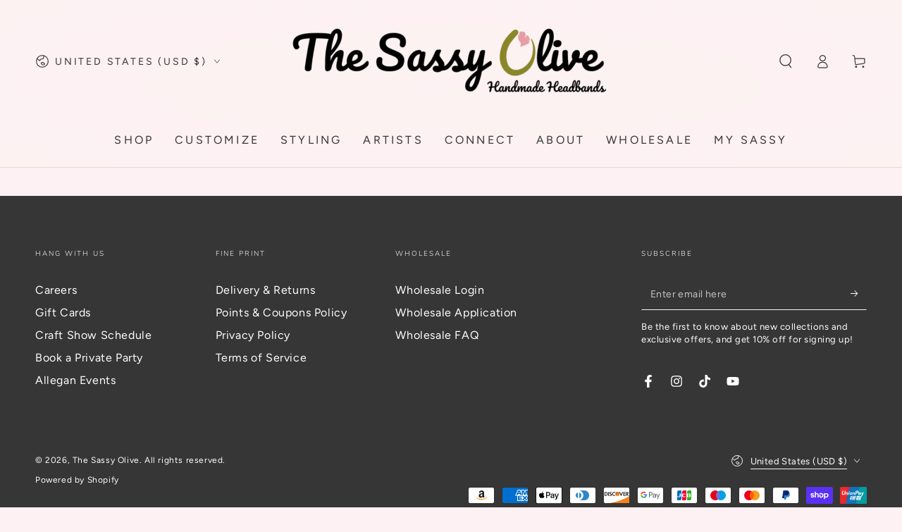

--- FILE ---
content_type: text/html; charset=utf-8
request_url: https://www.thesassyolive.online/collections/all/medical
body_size: 67826
content:
<!doctype html>
<html class="no-js" lang="en">
  <head>

               <script async crossorigin fetchpriority="high" src="/cdn/shopifycloud/importmap-polyfill/es-modules-shim.2.4.0.js"></script>
<script type='text/javascript'>var easylockdownLocationDisabled = true;</script> <script type='text/javascript' src='//www.thesassyolive.online/apps/easylockdown/easylockdown-1.0.8.min.js' data-no-instant></script> <script type='text/javascript'>if( typeof InstantClick == 'object' ) easylockdown.clearData();</script> <style type="text/css">#easylockdown-password-form{padding:30px 0;text-align:center}#easylockdown-wrapper,.easylockdown-form-holder{display:inline-block}#easylockdown-password{vertical-align:top;margin-bottom:16px;padding:8px 15px;line-height:1.2em;outline:0;box-shadow:none}#easylockdown-password-error{display:none;color:#fb8077;text-align:left}#easylockdown-password-error.easylockdown-error{border:1px solid #fb8077}#easylockdown-password-form-button:not(.easylockdown-native-styles){vertical-align:top;display:inline-block!important;height:auto!important;padding:8px 15px;background:#777;border-radius:3px;color:#fff!important;line-height:1.2em;text-decoration:none!important}.easylockdown-instantclick-fix,.easylockdown-item-selector{position:absolute;z-index:-999;display:none;height:0;width:0;font-size:0;line-height:0}.easylockdown-collection-item[data-eld-loc-can],.easylockdown-item-selector+*,.easylockdown-item[data-eld-loc-can]{display:none}.easylockdown404-content-container{padding:50px;text-align:center}.easylockdown404-title-holder .easylockdown-title-404{display:block;margin:0 0 1rem;font-size:2rem;line-height:2.5rem}</style> 





































<script type='text/javascript'>easylockdown.hideLinks.push('*[href$="/collections/styling-signs"],*[data-eld-collection-handle="styling-signs"],*[href$="/collections/variety-pick"],*[data-eld-collection-handle="variety-pick"],*[href$="/pages/wholesale-resources"]');</script>





<script type='text/javascript'>
  if( typeof easylockdown == 'object' ) {
    easylockdown.localeRootUrl = '';
    easylockdown.routerByLocation(); 

    easylockdown.onReady(function(e){
      easylockdown.hideAllLinks();
    });
  }
</script>
    <meta charset="utf-8">
    <meta http-equiv="X-UA-Compatible" content="IE=edge">
    <meta name="viewport" content="width=device-width,initial-scale=1">
    <meta name="theme-color" content="">
    <link rel="canonical" href="https://www.thesassyolive.online/collections/all/medical">
    <link rel="preconnect" href="https://cdn.shopify.com" crossorigin><link rel="icon" type="image/png" href="//www.thesassyolive.online/cdn/shop/files/Square_Logo_TSO.png?crop=center&height=32&v=1737882039&width=32"><link rel="preconnect" href="https://fonts.shopifycdn.com" crossorigin><title>
      Products &ndash; tagged "Medical" &ndash; The Sassy Olive</title>

<meta property="og:site_name" content="The Sassy Olive">
<meta property="og:url" content="https://www.thesassyolive.online/collections/all/medical">
<meta property="og:title" content="Products">
<meta property="og:type" content="product.group">
<meta property="og:description" content="At The Sassy Olive, we produce quality, handmade headbands and hair accessories all out of our store in downtown Allegan, MI. Our goal is to provide unique ways for everyone who shops with us to add a twist to their everyday look all while boosting self-confidence. We support individuality, community, and GIRL POWER!"><meta property="og:image" content="http://www.thesassyolive.online/cdn/shop/files/2025-10-12_13_42_58.060-0400.jpg?v=1765013565">
  <meta property="og:image:secure_url" content="https://www.thesassyolive.online/cdn/shop/files/2025-10-12_13_42_58.060-0400.jpg?v=1765013565">
  <meta property="og:image:width" content="4032">
  <meta property="og:image:height" content="2268"><meta name="twitter:card" content="summary_large_image">
<meta name="twitter:title" content="Products">
<meta name="twitter:description" content="At The Sassy Olive, we produce quality, handmade headbands and hair accessories all out of our store in downtown Allegan, MI. Our goal is to provide unique ways for everyone who shops with us to add a twist to their everyday look all while boosting self-confidence. We support individuality, community, and GIRL POWER!">


    <script type="importmap">
      {
        "imports": {
          "mdl-scrollsnap": "//www.thesassyolive.online/cdn/shop/t/78/assets/scrollsnap.js?v=170600829773392310311768392019",
          "timeline-component": "//www.thesassyolive.online/cdn/shop/t/78/assets/timeline-component.js?v=25828140184624228211768392019",
          "comparison-table-component": "//www.thesassyolive.online/cdn/shop/t/78/assets/comparison-table-component.js?v=76363157117044982441768392019",
          "dual-scroll-component": "//www.thesassyolive.online/cdn/shop/t/78/assets/section-dual-scroll.js?v=39769671162716719941768392019"
        }
      }
    </script>

    <script src="//www.thesassyolive.online/cdn/shop/t/78/assets/vendor-v4.js" defer="defer"></script>
    <script src="//www.thesassyolive.online/cdn/shop/t/78/assets/pubsub.js?v=64530984355039965911768392019" defer="defer"></script>
    <script src="//www.thesassyolive.online/cdn/shop/t/78/assets/global.js?v=82582526768409861631768392019" defer="defer"></script>
    <script src="//www.thesassyolive.online/cdn/shop/t/78/assets/modules-basis.js?v=7117348240208911571768392019" defer="defer"></script>

    <script>window.performance && window.performance.mark && window.performance.mark('shopify.content_for_header.start');</script><meta name="facebook-domain-verification" content="wcmr48bvteba7ra4cu5w4olq47b85u">
<meta name="facebook-domain-verification" content="d4svr9somq53d9ymmznl469btraaeu">
<meta name="google-site-verification" content="TbwEj1TNPRIAfZ5mudvNnqUFzz2Vh6OsR6EUUKgAtpQ">
<meta id="shopify-digital-wallet" name="shopify-digital-wallet" content="/23215425/digital_wallets/dialog">
<meta name="shopify-checkout-api-token" content="7e7962c9469c71f4d2d451240e6db756">
<meta id="in-context-paypal-metadata" data-shop-id="23215425" data-venmo-supported="false" data-environment="production" data-locale="en_US" data-paypal-v4="true" data-currency="USD">
<link rel="alternate" type="application/atom+xml" title="Feed" href="/collections/all/medical.atom" />
<link rel="next" href="/collections/all/medical?page=2">
<script async="async" src="/checkouts/internal/preloads.js?locale=en-US"></script>
<link rel="preconnect" href="https://shop.app" crossorigin="anonymous">
<script async="async" src="https://shop.app/checkouts/internal/preloads.js?locale=en-US&shop_id=23215425" crossorigin="anonymous"></script>
<script id="apple-pay-shop-capabilities" type="application/json">{"shopId":23215425,"countryCode":"US","currencyCode":"USD","merchantCapabilities":["supports3DS"],"merchantId":"gid:\/\/shopify\/Shop\/23215425","merchantName":"The Sassy Olive","requiredBillingContactFields":["postalAddress","email"],"requiredShippingContactFields":["postalAddress","email"],"shippingType":"shipping","supportedNetworks":["visa","masterCard","amex","discover","elo","jcb"],"total":{"type":"pending","label":"The Sassy Olive","amount":"1.00"},"shopifyPaymentsEnabled":true,"supportsSubscriptions":true}</script>
<script id="shopify-features" type="application/json">{"accessToken":"7e7962c9469c71f4d2d451240e6db756","betas":["rich-media-storefront-analytics"],"domain":"www.thesassyolive.online","predictiveSearch":true,"shopId":23215425,"locale":"en"}</script>
<script>var Shopify = Shopify || {};
Shopify.shop = "the-sassy-olive-shop.myshopify.com";
Shopify.locale = "en";
Shopify.currency = {"active":"USD","rate":"1.0"};
Shopify.country = "US";
Shopify.theme = {"name":"Copy of [NVD] 8.5.0 Be yours 12.15.25","id":155588854005,"schema_name":"Be Yours","schema_version":"8.5.0","theme_store_id":1399,"role":"main"};
Shopify.theme.handle = "null";
Shopify.theme.style = {"id":null,"handle":null};
Shopify.cdnHost = "www.thesassyolive.online/cdn";
Shopify.routes = Shopify.routes || {};
Shopify.routes.root = "/";</script>
<script type="module">!function(o){(o.Shopify=o.Shopify||{}).modules=!0}(window);</script>
<script>!function(o){function n(){var o=[];function n(){o.push(Array.prototype.slice.apply(arguments))}return n.q=o,n}var t=o.Shopify=o.Shopify||{};t.loadFeatures=n(),t.autoloadFeatures=n()}(window);</script>
<script>
  window.ShopifyPay = window.ShopifyPay || {};
  window.ShopifyPay.apiHost = "shop.app\/pay";
  window.ShopifyPay.redirectState = null;
</script>
<script id="shop-js-analytics" type="application/json">{"pageType":"collection"}</script>
<script defer="defer" async type="module" src="//www.thesassyolive.online/cdn/shopifycloud/shop-js/modules/v2/client.init-shop-cart-sync_IZsNAliE.en.esm.js"></script>
<script defer="defer" async type="module" src="//www.thesassyolive.online/cdn/shopifycloud/shop-js/modules/v2/chunk.common_0OUaOowp.esm.js"></script>
<script type="module">
  await import("//www.thesassyolive.online/cdn/shopifycloud/shop-js/modules/v2/client.init-shop-cart-sync_IZsNAliE.en.esm.js");
await import("//www.thesassyolive.online/cdn/shopifycloud/shop-js/modules/v2/chunk.common_0OUaOowp.esm.js");

  window.Shopify.SignInWithShop?.initShopCartSync?.({"fedCMEnabled":true,"windoidEnabled":true});

</script>
<script>
  window.Shopify = window.Shopify || {};
  if (!window.Shopify.featureAssets) window.Shopify.featureAssets = {};
  window.Shopify.featureAssets['shop-js'] = {"shop-cart-sync":["modules/v2/client.shop-cart-sync_DLOhI_0X.en.esm.js","modules/v2/chunk.common_0OUaOowp.esm.js"],"init-fed-cm":["modules/v2/client.init-fed-cm_C6YtU0w6.en.esm.js","modules/v2/chunk.common_0OUaOowp.esm.js"],"shop-button":["modules/v2/client.shop-button_BCMx7GTG.en.esm.js","modules/v2/chunk.common_0OUaOowp.esm.js"],"shop-cash-offers":["modules/v2/client.shop-cash-offers_BT26qb5j.en.esm.js","modules/v2/chunk.common_0OUaOowp.esm.js","modules/v2/chunk.modal_CGo_dVj3.esm.js"],"init-windoid":["modules/v2/client.init-windoid_B9PkRMql.en.esm.js","modules/v2/chunk.common_0OUaOowp.esm.js"],"init-shop-email-lookup-coordinator":["modules/v2/client.init-shop-email-lookup-coordinator_DZkqjsbU.en.esm.js","modules/v2/chunk.common_0OUaOowp.esm.js"],"shop-toast-manager":["modules/v2/client.shop-toast-manager_Di2EnuM7.en.esm.js","modules/v2/chunk.common_0OUaOowp.esm.js"],"shop-login-button":["modules/v2/client.shop-login-button_BtqW_SIO.en.esm.js","modules/v2/chunk.common_0OUaOowp.esm.js","modules/v2/chunk.modal_CGo_dVj3.esm.js"],"avatar":["modules/v2/client.avatar_BTnouDA3.en.esm.js"],"pay-button":["modules/v2/client.pay-button_CWa-C9R1.en.esm.js","modules/v2/chunk.common_0OUaOowp.esm.js"],"init-shop-cart-sync":["modules/v2/client.init-shop-cart-sync_IZsNAliE.en.esm.js","modules/v2/chunk.common_0OUaOowp.esm.js"],"init-customer-accounts":["modules/v2/client.init-customer-accounts_DenGwJTU.en.esm.js","modules/v2/client.shop-login-button_BtqW_SIO.en.esm.js","modules/v2/chunk.common_0OUaOowp.esm.js","modules/v2/chunk.modal_CGo_dVj3.esm.js"],"init-shop-for-new-customer-accounts":["modules/v2/client.init-shop-for-new-customer-accounts_JdHXxpS9.en.esm.js","modules/v2/client.shop-login-button_BtqW_SIO.en.esm.js","modules/v2/chunk.common_0OUaOowp.esm.js","modules/v2/chunk.modal_CGo_dVj3.esm.js"],"init-customer-accounts-sign-up":["modules/v2/client.init-customer-accounts-sign-up_D6__K_p8.en.esm.js","modules/v2/client.shop-login-button_BtqW_SIO.en.esm.js","modules/v2/chunk.common_0OUaOowp.esm.js","modules/v2/chunk.modal_CGo_dVj3.esm.js"],"checkout-modal":["modules/v2/client.checkout-modal_C_ZQDY6s.en.esm.js","modules/v2/chunk.common_0OUaOowp.esm.js","modules/v2/chunk.modal_CGo_dVj3.esm.js"],"shop-follow-button":["modules/v2/client.shop-follow-button_XetIsj8l.en.esm.js","modules/v2/chunk.common_0OUaOowp.esm.js","modules/v2/chunk.modal_CGo_dVj3.esm.js"],"lead-capture":["modules/v2/client.lead-capture_DvA72MRN.en.esm.js","modules/v2/chunk.common_0OUaOowp.esm.js","modules/v2/chunk.modal_CGo_dVj3.esm.js"],"shop-login":["modules/v2/client.shop-login_ClXNxyh6.en.esm.js","modules/v2/chunk.common_0OUaOowp.esm.js","modules/v2/chunk.modal_CGo_dVj3.esm.js"],"payment-terms":["modules/v2/client.payment-terms_CNlwjfZz.en.esm.js","modules/v2/chunk.common_0OUaOowp.esm.js","modules/v2/chunk.modal_CGo_dVj3.esm.js"]};
</script>
<script>(function() {
  var isLoaded = false;
  function asyncLoad() {
    if (isLoaded) return;
    isLoaded = true;
    var urls = ["https:\/\/loox.io\/widget\/41-uQubKCc\/loox.1627396359925.js?shop=the-sassy-olive-shop.myshopify.com","https:\/\/formbuilder.hulkapps.com\/skeletopapp.js?shop=the-sassy-olive-shop.myshopify.com","https:\/\/sdk.postscript.io\/sdk-script-loader.bundle.js?shopId=253097\u0026shop=the-sassy-olive-shop.myshopify.com"];
    for (var i = 0; i < urls.length; i++) {
      var s = document.createElement('script');
      s.type = 'text/javascript';
      s.async = true;
      s.src = urls[i];
      var x = document.getElementsByTagName('script')[0];
      x.parentNode.insertBefore(s, x);
    }
  };
  if(window.attachEvent) {
    window.attachEvent('onload', asyncLoad);
  } else {
    window.addEventListener('load', asyncLoad, false);
  }
})();</script>
<script id="__st">var __st={"a":23215425,"offset":-18000,"reqid":"e154be8c-e1d2-4a1e-bbac-a474922b75ac-1768530426","pageurl":"www.thesassyolive.online\/collections\/all\/medical","u":"b9ab054b0d23","p":"collection"};</script>
<script>window.ShopifyPaypalV4VisibilityTracking = true;</script>
<script id="captcha-bootstrap">!function(){'use strict';const t='contact',e='account',n='new_comment',o=[[t,t],['blogs',n],['comments',n],[t,'customer']],c=[[e,'customer_login'],[e,'guest_login'],[e,'recover_customer_password'],[e,'create_customer']],r=t=>t.map((([t,e])=>`form[action*='/${t}']:not([data-nocaptcha='true']) input[name='form_type'][value='${e}']`)).join(','),a=t=>()=>t?[...document.querySelectorAll(t)].map((t=>t.form)):[];function s(){const t=[...o],e=r(t);return a(e)}const i='password',u='form_key',d=['recaptcha-v3-token','g-recaptcha-response','h-captcha-response',i],f=()=>{try{return window.sessionStorage}catch{return}},m='__shopify_v',_=t=>t.elements[u];function p(t,e,n=!1){try{const o=window.sessionStorage,c=JSON.parse(o.getItem(e)),{data:r}=function(t){const{data:e,action:n}=t;return t[m]||n?{data:e,action:n}:{data:t,action:n}}(c);for(const[e,n]of Object.entries(r))t.elements[e]&&(t.elements[e].value=n);n&&o.removeItem(e)}catch(o){console.error('form repopulation failed',{error:o})}}const l='form_type',E='cptcha';function T(t){t.dataset[E]=!0}const w=window,h=w.document,L='Shopify',v='ce_forms',y='captcha';let A=!1;((t,e)=>{const n=(g='f06e6c50-85a8-45c8-87d0-21a2b65856fe',I='https://cdn.shopify.com/shopifycloud/storefront-forms-hcaptcha/ce_storefront_forms_captcha_hcaptcha.v1.5.2.iife.js',D={infoText:'Protected by hCaptcha',privacyText:'Privacy',termsText:'Terms'},(t,e,n)=>{const o=w[L][v],c=o.bindForm;if(c)return c(t,g,e,D).then(n);var r;o.q.push([[t,g,e,D],n]),r=I,A||(h.body.append(Object.assign(h.createElement('script'),{id:'captcha-provider',async:!0,src:r})),A=!0)});var g,I,D;w[L]=w[L]||{},w[L][v]=w[L][v]||{},w[L][v].q=[],w[L][y]=w[L][y]||{},w[L][y].protect=function(t,e){n(t,void 0,e),T(t)},Object.freeze(w[L][y]),function(t,e,n,w,h,L){const[v,y,A,g]=function(t,e,n){const i=e?o:[],u=t?c:[],d=[...i,...u],f=r(d),m=r(i),_=r(d.filter((([t,e])=>n.includes(e))));return[a(f),a(m),a(_),s()]}(w,h,L),I=t=>{const e=t.target;return e instanceof HTMLFormElement?e:e&&e.form},D=t=>v().includes(t);t.addEventListener('submit',(t=>{const e=I(t);if(!e)return;const n=D(e)&&!e.dataset.hcaptchaBound&&!e.dataset.recaptchaBound,o=_(e),c=g().includes(e)&&(!o||!o.value);(n||c)&&t.preventDefault(),c&&!n&&(function(t){try{if(!f())return;!function(t){const e=f();if(!e)return;const n=_(t);if(!n)return;const o=n.value;o&&e.removeItem(o)}(t);const e=Array.from(Array(32),(()=>Math.random().toString(36)[2])).join('');!function(t,e){_(t)||t.append(Object.assign(document.createElement('input'),{type:'hidden',name:u})),t.elements[u].value=e}(t,e),function(t,e){const n=f();if(!n)return;const o=[...t.querySelectorAll(`input[type='${i}']`)].map((({name:t})=>t)),c=[...d,...o],r={};for(const[a,s]of new FormData(t).entries())c.includes(a)||(r[a]=s);n.setItem(e,JSON.stringify({[m]:1,action:t.action,data:r}))}(t,e)}catch(e){console.error('failed to persist form',e)}}(e),e.submit())}));const S=(t,e)=>{t&&!t.dataset[E]&&(n(t,e.some((e=>e===t))),T(t))};for(const o of['focusin','change'])t.addEventListener(o,(t=>{const e=I(t);D(e)&&S(e,y())}));const B=e.get('form_key'),M=e.get(l),P=B&&M;t.addEventListener('DOMContentLoaded',(()=>{const t=y();if(P)for(const e of t)e.elements[l].value===M&&p(e,B);[...new Set([...A(),...v().filter((t=>'true'===t.dataset.shopifyCaptcha))])].forEach((e=>S(e,t)))}))}(h,new URLSearchParams(w.location.search),n,t,e,['guest_login'])})(!0,!0)}();</script>
<script integrity="sha256-4kQ18oKyAcykRKYeNunJcIwy7WH5gtpwJnB7kiuLZ1E=" data-source-attribution="shopify.loadfeatures" defer="defer" src="//www.thesassyolive.online/cdn/shopifycloud/storefront/assets/storefront/load_feature-a0a9edcb.js" crossorigin="anonymous"></script>
<script crossorigin="anonymous" defer="defer" src="//www.thesassyolive.online/cdn/shopifycloud/storefront/assets/shopify_pay/storefront-65b4c6d7.js?v=20250812"></script>
<script data-source-attribution="shopify.dynamic_checkout.dynamic.init">var Shopify=Shopify||{};Shopify.PaymentButton=Shopify.PaymentButton||{isStorefrontPortableWallets:!0,init:function(){window.Shopify.PaymentButton.init=function(){};var t=document.createElement("script");t.src="https://www.thesassyolive.online/cdn/shopifycloud/portable-wallets/latest/portable-wallets.en.js",t.type="module",document.head.appendChild(t)}};
</script>
<script data-source-attribution="shopify.dynamic_checkout.buyer_consent">
  function portableWalletsHideBuyerConsent(e){var t=document.getElementById("shopify-buyer-consent"),n=document.getElementById("shopify-subscription-policy-button");t&&n&&(t.classList.add("hidden"),t.setAttribute("aria-hidden","true"),n.removeEventListener("click",e))}function portableWalletsShowBuyerConsent(e){var t=document.getElementById("shopify-buyer-consent"),n=document.getElementById("shopify-subscription-policy-button");t&&n&&(t.classList.remove("hidden"),t.removeAttribute("aria-hidden"),n.addEventListener("click",e))}window.Shopify?.PaymentButton&&(window.Shopify.PaymentButton.hideBuyerConsent=portableWalletsHideBuyerConsent,window.Shopify.PaymentButton.showBuyerConsent=portableWalletsShowBuyerConsent);
</script>
<script data-source-attribution="shopify.dynamic_checkout.cart.bootstrap">document.addEventListener("DOMContentLoaded",(function(){function t(){return document.querySelector("shopify-accelerated-checkout-cart, shopify-accelerated-checkout")}if(t())Shopify.PaymentButton.init();else{new MutationObserver((function(e,n){t()&&(Shopify.PaymentButton.init(),n.disconnect())})).observe(document.body,{childList:!0,subtree:!0})}}));
</script>
<link id="shopify-accelerated-checkout-styles" rel="stylesheet" media="screen" href="https://www.thesassyolive.online/cdn/shopifycloud/portable-wallets/latest/accelerated-checkout-backwards-compat.css" crossorigin="anonymous">
<style id="shopify-accelerated-checkout-cart">
        #shopify-buyer-consent {
  margin-top: 1em;
  display: inline-block;
  width: 100%;
}

#shopify-buyer-consent.hidden {
  display: none;
}

#shopify-subscription-policy-button {
  background: none;
  border: none;
  padding: 0;
  text-decoration: underline;
  font-size: inherit;
  cursor: pointer;
}

#shopify-subscription-policy-button::before {
  box-shadow: none;
}

      </style>
<script id="sections-script" data-sections="header" defer="defer" src="//www.thesassyolive.online/cdn/shop/t/78/compiled_assets/scripts.js?39324"></script>
<script>window.performance && window.performance.mark && window.performance.mark('shopify.content_for_header.end');</script><style data-shopify>@font-face {
  font-family: Figtree;
  font-weight: 400;
  font-style: normal;
  font-display: swap;
  src: url("//www.thesassyolive.online/cdn/fonts/figtree/figtree_n4.3c0838aba1701047e60be6a99a1b0a40ce9b8419.woff2") format("woff2"),
       url("//www.thesassyolive.online/cdn/fonts/figtree/figtree_n4.c0575d1db21fc3821f17fd6617d3dee552312137.woff") format("woff");
}

  @font-face {
  font-family: Figtree;
  font-weight: 600;
  font-style: normal;
  font-display: swap;
  src: url("//www.thesassyolive.online/cdn/fonts/figtree/figtree_n6.9d1ea52bb49a0a86cfd1b0383d00f83d3fcc14de.woff2") format("woff2"),
       url("//www.thesassyolive.online/cdn/fonts/figtree/figtree_n6.f0fcdea525a0e47b2ae4ab645832a8e8a96d31d3.woff") format("woff");
}

  @font-face {
  font-family: Figtree;
  font-weight: 400;
  font-style: italic;
  font-display: swap;
  src: url("//www.thesassyolive.online/cdn/fonts/figtree/figtree_i4.89f7a4275c064845c304a4cf8a4a586060656db2.woff2") format("woff2"),
       url("//www.thesassyolive.online/cdn/fonts/figtree/figtree_i4.6f955aaaafc55a22ffc1f32ecf3756859a5ad3e2.woff") format("woff");
}

  @font-face {
  font-family: Figtree;
  font-weight: 600;
  font-style: italic;
  font-display: swap;
  src: url("//www.thesassyolive.online/cdn/fonts/figtree/figtree_i6.702baae75738b446cfbed6ac0d60cab7b21e61ba.woff2") format("woff2"),
       url("//www.thesassyolive.online/cdn/fonts/figtree/figtree_i6.6b8dc40d16c9905d29525156e284509f871ce8f9.woff") format("woff");
}

  @font-face {
  font-family: Nunito;
  font-weight: 300;
  font-style: normal;
  font-display: swap;
  src: url("//www.thesassyolive.online/cdn/fonts/nunito/nunito_n3.c1d7c2242f5519d084eafc479d7cc132bcc8c480.woff2") format("woff2"),
       url("//www.thesassyolive.online/cdn/fonts/nunito/nunito_n3.d543cae3671591d99f8b7ed9ea9ca8387fc73b09.woff") format("woff");
}

  @font-face {
  font-family: Nunito;
  font-weight: 600;
  font-style: normal;
  font-display: swap;
  src: url("//www.thesassyolive.online/cdn/fonts/nunito/nunito_n6.1a6c50dce2e2b3b0d31e02dbd9146b5064bea503.woff2") format("woff2"),
       url("//www.thesassyolive.online/cdn/fonts/nunito/nunito_n6.6b124f3eac46044b98c99f2feb057208e260962f.woff") format("woff");
}


  :root {
    --font-body-family: Figtree, sans-serif;
    --font-body-style: normal;
    --font-body-weight: 400;

    --font-heading-family: Nunito, sans-serif;
    --font-heading-style: normal;
    --font-heading-weight: 300;

    --font-body-scale: 1.0;
    --font-heading-scale: 1.0;

    --font-navigation-family: var(--font-body-family);
    --font-navigation-size: 16px;
    --font-navigation-weight: var(--font-body-weight);
    --font-button-family: var(--font-body-family);
    --font-button-size: 12px;
    --font-button-baseline: 0.2rem;
    --font-price-family: var(--font-body-family);
    --font-price-scale: var(--font-body-scale);

    --color-base-text: 54, 54, 54;
    --color-base-background: 253, 241, 243;
    --color-base-solid-button-labels: 54, 54, 54;
    --color-base-outline-button-labels: 54, 54, 54;
    --color-base-accent: 230, 157, 166;
    --color-base-heading: 54, 54, 54;
    --color-base-border: 207, 141, 149;
    --color-placeholder: 253, 241, 243;
    --color-overlay: 54, 54, 54;
    --color-keyboard-focus: 230, 157, 166;
    --color-shadow: 230, 157, 166;
    --shadow-opacity: 1;

    --color-background-dark: 248, 205, 212;
    --color-price: #363636;
    --color-sale-price: #ba4444;
    --color-sale-badge-background: #ba4444;
    --color-reviews: #c69634;
    --color-critical: #d72c0d;
    --color-success: #008060;
    --color-highlight: 139, 134, 43;

    --payment-terms-background-color: #fdf1f3;
    --page-width: 160rem;
    --page-width-margin: 0rem;

    --card-color-scheme: var(--color-placeholder);
    --card-text-alignment: left;
    --card-flex-alignment: flex-left;
    --card-image-padding: 0px;
    --card-border-width: 0px;
    --card-radius: 0px;
    --card-shadow-horizontal-offset: 0px;
    --card-shadow-vertical-offset: 0px;
    
    --button-radius: 0px;
    --button-border-width: 1px;
    --button-shadow-horizontal-offset: 0px;
    --button-shadow-vertical-offset: 0px;

    --spacing-sections-desktop: 0px;
    --spacing-sections-mobile: 0px;

    --gradient-free-ship-progress: linear-gradient(57deg, rgba(249, 119, 255, 1) 1%, rgba(54, 212, 255, 1) 16%, rgba(43, 252, 135, 1) 83%);
    --gradient-free-ship-complete: linear-gradient(325deg, #049cff 0, #35ee7a 100%);

    --plabel-price-tag-color: #000000;
    --plabel-price-tag-background: #d1d5db;
    --plabel-price-tag-height: 2.5rem;

    --swatch-outline-color: #f4f6f8;--text-8xl: 6.0rem;
    --text-6xl: 3.75rem;
    --text-5xl: 3.0rem;
    --text-4xl: 2.25rem;
    --text-3xl: 1.875rem;
    --text-2xl: 1.5rem;
    --text-xl: 1.25rem;
    --text-lg: 1.125rem;
    --text-base: 1.0rem;
    --text-2sm: 0.8125rem;
    --text-sm: 0.875rem;
    --text-xs: 0.75rem;
    --text-3xs: 0.625rem;

    --fluid-sm-to-base: clamp(var(--text-sm), 0.8115rem + 0.1587vw, var(--text-base));
    --fluid-sm-to-lg: clamp(var(--text-sm), 0.748rem + 0.3174vw, var(--text-lg));
    --fluid-base-to-xl: clamp(var(--text-base), 0.873rem + 0.3175vw, var(--text-xl));
    --fluid-base-to-2xl: clamp(var(--text-base), 0.746rem + 0.6349vw, var(--text-2xl));
    --fluid-lg-to-2xl: clamp(var(--text-lg), 0.9722rem + 0.4444vw, var(--text-2xl));
    --fluid-xl-to-3xl: clamp(var(--text-xl), 0.4966rem + 1.1818vw, var(--text-3xl));

    --tw-translate-x: 0;
    --tw-translate-y: 0;
    --tw-rotate: 0;
    --tw-skew-x: 0;
    --tw-skew-y: 0;
    --tw-scale-x: 1;
    --tw-scale-y: 1;

    --font-normal: 400;
    --font-medium: 500;
    --font-bold: 700;

    --sp-0d5: 0.125rem;
    --sp-1: 0.25rem;
    --sp-1d5: 0.375rem;
    --sp-2: 0.5rem;
    --sp-2d5: 0.625rem;
    --sp-3: 0.75rem;
    --sp-3d5: 0.875rem;
    --sp-4: 1rem;
    --sp-4d5: 1.125rem;
    --sp-5: 1.25rem;
    --sp-5d5: 1.375rem;
    --sp-6: 1.5rem;
    --sp-6d5: 1.625rem;
    --sp-7: 1.75rem;
    --sp-7d5: 1.875rem;
    --sp-8: 2rem;
    --sp-9: 2.25rem;
    --sp-10: 2.5rem;
    --sp-12: 3rem;
    --sp-14: 3.5rem;
  }

  *,
  *::before,
  *::after {
    box-sizing: inherit;
  }

  html {
    box-sizing: border-box;
    font-size: calc(var(--font-body-scale) * 62.5%);
    height: 100%;
  }

  body {
    min-height: 100%;
    margin: 0;
    font-size: 1.5rem;
    letter-spacing: 0.06rem;
    line-height: calc(1 + 0.8 / var(--font-body-scale));
    font-family: var(--font-body-family);
    font-style: var(--font-body-style);
    font-weight: var(--font-body-weight);
  }

  @media screen and (min-width: 750px) {
    body {
      font-size: 1.6rem;
    }
  }</style><link href="//www.thesassyolive.online/cdn/shop/t/78/assets/base.css?v=56154053777866764741768392019" rel="stylesheet" type="text/css" media="all" /><link rel="stylesheet" href="//www.thesassyolive.online/cdn/shop/t/78/assets/apps.css?v=58555770612562691921768392019" media="print" fetchpriority="low" onload="this.media='all'">

    <link
        rel="preload"
        as="font"
        href="//www.thesassyolive.online/cdn/fonts/figtree/figtree_n4.3c0838aba1701047e60be6a99a1b0a40ce9b8419.woff2"
        type="font/woff2"
        crossorigin
      ><link
        rel="preload"
        as="font"
        href="//www.thesassyolive.online/cdn/fonts/nunito/nunito_n3.c1d7c2242f5519d084eafc479d7cc132bcc8c480.woff2"
        type="font/woff2"
        crossorigin
      ><link rel="stylesheet" href="//www.thesassyolive.online/cdn/shop/t/78/assets/component-predictive-search.css?v=94320327991181004901768392019" media="print" onload="this.media='all'"><link rel="stylesheet" href="//www.thesassyolive.online/cdn/shop/t/78/assets/component-quick-view.css?v=161742497119562552051768392019" media="print" onload="this.media='all'"><link rel="stylesheet" href="//www.thesassyolive.online/cdn/shop/t/78/assets/component-color-swatches.css?v=147375175252346861151768392019" media="print" onload="this.media='all'"><script>
  document.documentElement.classList.replace('no-js', 'js');

  window.theme = window.theme || {};

  theme.routes = {
    root_url: '/',
    cart_url: '/cart',
    cart_add_url: '/cart/add',
    cart_change_url: '/cart/change',
    cart_update_url: '/cart/update',
    search_url: '/search',
    predictive_search_url: '/search/suggest'
  };

  theme.cartStrings = {
    error: `There was an error while updating your cart. Please try again.`,
    quantityError: `You can only add [quantity] of this item to your cart.`
  };
  
  theme.discountStrings = {
    error: "Discount code cannot be applied to your cart",
    shippingError: "Shipping discounts are shown at checkout after adding an address"
  };

  theme.variantStrings = {
    addToCart: `Add to cart`,
    soldOut: `Sold out`,
    unavailable: `Unavailable`,
    preOrder: `Pre-order`
  };

  theme.accessibilityStrings = {
    imageAvailable: `Image [index] is now available in gallery view`,
    shareSuccess: `Link copied to clipboard!`,
    fillInAllLineItemPropertyRequiredFields: `Please fill in all required fields`
  }

  theme.dateStrings = {
    d: `D`,
    day: `Day`,
    days: `Days`,
    hour: `Hour`,
    hours: `Hours`,
    minute: `Min`,
    minutes: `Mins`,
    second: `Sec`,
    seconds: `Secs`
  };theme.shopSettings = {
    moneyFormat: "${{amount}}",
    isoCode: "USD",
    cartDrawer: true,
    currencyCode: false,
    giftwrapRate: 'product'
  };

  theme.settings = {
    themeName: 'Be Yours',
    themeVersion: '8.5.0',
    agencyId: ''
  };

  /*! (c) Andrea Giammarchi @webreflection ISC */
  !function(){"use strict";var e=function(e,t){var n=function(e){for(var t=0,n=e.length;t<n;t++)r(e[t])},r=function(e){var t=e.target,n=e.attributeName,r=e.oldValue;t.attributeChangedCallback(n,r,t.getAttribute(n))};return function(o,a){var l=o.constructor.observedAttributes;return l&&e(a).then((function(){new t(n).observe(o,{attributes:!0,attributeOldValue:!0,attributeFilter:l});for(var e=0,a=l.length;e<a;e++)o.hasAttribute(l[e])&&r({target:o,attributeName:l[e],oldValue:null})})),o}};function t(e,t){(null==t||t>e.length)&&(t=e.length);for(var n=0,r=new Array(t);n<t;n++)r[n]=e[n];return r}function n(e,n){var r="undefined"!=typeof Symbol&&e[Symbol.iterator]||e["@@iterator"];if(!r){if(Array.isArray(e)||(r=function(e,n){if(e){if("string"==typeof e)return t(e,n);var r=Object.prototype.toString.call(e).slice(8,-1);return"Object"===r&&e.constructor&&(r=e.constructor.name),"Map"===r||"Set"===r?Array.from(e):"Arguments"===r||/^(?:Ui|I)nt(?:8|16|32)(?:Clamped)?Array$/.test(r)?t(e,n):void 0}}(e))||n&&e&&"number"==typeof e.length){r&&(e=r);var o=0,a=function(){};return{s:a,n:function(){return o>=e.length?{done:!0}:{done:!1,value:e[o++]}},e:function(e){throw e},f:a}}throw new TypeError("Invalid attempt to iterate non-iterable instance.\nIn order to be iterable, non-array objects must have a [Symbol.iterator]() method.")}var l,i=!0,u=!1;return{s:function(){r=r.call(e)},n:function(){var e=r.next();return i=e.done,e},e:function(e){u=!0,l=e},f:function(){try{i||null==r.return||r.return()}finally{if(u)throw l}}}}
  /*! (c) Andrea Giammarchi - ISC */var r=!0,o=!1,a="querySelectorAll",l="querySelectorAll",i=self,u=i.document,c=i.Element,s=i.MutationObserver,f=i.Set,d=i.WeakMap,h=function(e){return l in e},v=[].filter,g=function(e){var t=new d,i=function(n,r){var o;if(r)for(var a,l=function(e){return e.matches||e.webkitMatchesSelector||e.msMatchesSelector}(n),i=0,u=p.length;i<u;i++)l.call(n,a=p[i])&&(t.has(n)||t.set(n,new f),(o=t.get(n)).has(a)||(o.add(a),e.handle(n,r,a)));else t.has(n)&&(o=t.get(n),t.delete(n),o.forEach((function(t){e.handle(n,r,t)})))},g=function(e){for(var t=!(arguments.length>1&&void 0!==arguments[1])||arguments[1],n=0,r=e.length;n<r;n++)i(e[n],t)},p=e.query,y=e.root||u,m=function(e){var t=arguments.length>1&&void 0!==arguments[1]?arguments[1]:document,l=arguments.length>2&&void 0!==arguments[2]?arguments[2]:MutationObserver,i=arguments.length>3&&void 0!==arguments[3]?arguments[3]:["*"],u=function t(o,l,i,u,c,s){var f,d=n(o);try{for(d.s();!(f=d.n()).done;){var h=f.value;(s||a in h)&&(c?i.has(h)||(i.add(h),u.delete(h),e(h,c)):u.has(h)||(u.add(h),i.delete(h),e(h,c)),s||t(h[a](l),l,i,u,c,r))}}catch(e){d.e(e)}finally{d.f()}},c=new l((function(e){if(i.length){var t,a=i.join(","),l=new Set,c=new Set,s=n(e);try{for(s.s();!(t=s.n()).done;){var f=t.value,d=f.addedNodes,h=f.removedNodes;u(h,a,l,c,o,o),u(d,a,l,c,r,o)}}catch(e){s.e(e)}finally{s.f()}}})),s=c.observe;return(c.observe=function(e){return s.call(c,e,{subtree:r,childList:r})})(t),c}(i,y,s,p),b=c.prototype.attachShadow;return b&&(c.prototype.attachShadow=function(e){var t=b.call(this,e);return m.observe(t),t}),p.length&&g(y[l](p)),{drop:function(e){for(var n=0,r=e.length;n<r;n++)t.delete(e[n])},flush:function(){for(var e=m.takeRecords(),t=0,n=e.length;t<n;t++)g(v.call(e[t].removedNodes,h),!1),g(v.call(e[t].addedNodes,h),!0)},observer:m,parse:g}},p=self,y=p.document,m=p.Map,b=p.MutationObserver,w=p.Object,E=p.Set,S=p.WeakMap,A=p.Element,M=p.HTMLElement,O=p.Node,N=p.Error,C=p.TypeError,T=p.Reflect,q=w.defineProperty,I=w.keys,D=w.getOwnPropertyNames,L=w.setPrototypeOf,P=!self.customElements,k=function(e){for(var t=I(e),n=[],r=t.length,o=0;o<r;o++)n[o]=e[t[o]],delete e[t[o]];return function(){for(var o=0;o<r;o++)e[t[o]]=n[o]}};if(P){var x=function(){var e=this.constructor;if(!$.has(e))throw new C("Illegal constructor");var t=$.get(e);if(W)return z(W,t);var n=H.call(y,t);return z(L(n,e.prototype),t)},H=y.createElement,$=new m,_=new m,j=new m,R=new m,V=[],U=g({query:V,handle:function(e,t,n){var r=j.get(n);if(t&&!r.isPrototypeOf(e)){var o=k(e);W=L(e,r);try{new r.constructor}finally{W=null,o()}}var a="".concat(t?"":"dis","connectedCallback");a in r&&e[a]()}}).parse,W=null,F=function(e){if(!_.has(e)){var t,n=new Promise((function(e){t=e}));_.set(e,{$:n,_:t})}return _.get(e).$},z=e(F,b);q(self,"customElements",{configurable:!0,value:{define:function(e,t){if(R.has(e))throw new N('the name "'.concat(e,'" has already been used with this registry'));$.set(t,e),j.set(e,t.prototype),R.set(e,t),V.push(e),F(e).then((function(){U(y.querySelectorAll(e))})),_.get(e)._(t)},get:function(e){return R.get(e)},whenDefined:F}}),q(x.prototype=M.prototype,"constructor",{value:x}),q(self,"HTMLElement",{configurable:!0,value:x}),q(y,"createElement",{configurable:!0,value:function(e,t){var n=t&&t.is,r=n?R.get(n):R.get(e);return r?new r:H.call(y,e)}}),"isConnected"in O.prototype||q(O.prototype,"isConnected",{configurable:!0,get:function(){return!(this.ownerDocument.compareDocumentPosition(this)&this.DOCUMENT_POSITION_DISCONNECTED)}})}else if(P=!self.customElements.get("extends-li"))try{var B=function e(){return self.Reflect.construct(HTMLLIElement,[],e)};B.prototype=HTMLLIElement.prototype;var G="extends-li";self.customElements.define("extends-li",B,{extends:"li"}),P=y.createElement("li",{is:G}).outerHTML.indexOf(G)<0;var J=self.customElements,K=J.get,Q=J.whenDefined;q(self.customElements,"whenDefined",{configurable:!0,value:function(e){var t=this;return Q.call(this,e).then((function(n){return n||K.call(t,e)}))}})}catch(e){}if(P){var X=function(e){var t=ae.get(e);ve(t.querySelectorAll(this),e.isConnected)},Y=self.customElements,Z=y.createElement,ee=Y.define,te=Y.get,ne=Y.upgrade,re=T||{construct:function(e){return e.call(this)}},oe=re.construct,ae=new S,le=new E,ie=new m,ue=new m,ce=new m,se=new m,fe=[],de=[],he=function(e){return se.get(e)||te.call(Y,e)},ve=g({query:de,handle:function(e,t,n){var r=ce.get(n);if(t&&!r.isPrototypeOf(e)){var o=k(e);be=L(e,r);try{new r.constructor}finally{be=null,o()}}var a="".concat(t?"":"dis","connectedCallback");a in r&&e[a]()}}).parse,ge=g({query:fe,handle:function(e,t){ae.has(e)&&(t?le.add(e):le.delete(e),de.length&&X.call(de,e))}}).parse,pe=A.prototype.attachShadow;pe&&(A.prototype.attachShadow=function(e){var t=pe.call(this,e);return ae.set(this,t),t});var ye=function(e){if(!ue.has(e)){var t,n=new Promise((function(e){t=e}));ue.set(e,{$:n,_:t})}return ue.get(e).$},me=e(ye,b),be=null;D(self).filter((function(e){return/^HTML.*Element$/.test(e)})).forEach((function(e){var t=self[e];function n(){var e=this.constructor;if(!ie.has(e))throw new C("Illegal constructor");var n=ie.get(e),r=n.is,o=n.tag;if(r){if(be)return me(be,r);var a=Z.call(y,o);return a.setAttribute("is",r),me(L(a,e.prototype),r)}return oe.call(this,t,[],e)}q(n.prototype=t.prototype,"constructor",{value:n}),q(self,e,{value:n})})),q(y,"createElement",{configurable:!0,value:function(e,t){var n=t&&t.is;if(n){var r=se.get(n);if(r&&ie.get(r).tag===e)return new r}var o=Z.call(y,e);return n&&o.setAttribute("is",n),o}}),q(Y,"get",{configurable:!0,value:he}),q(Y,"whenDefined",{configurable:!0,value:ye}),q(Y,"upgrade",{configurable:!0,value:function(e){var t=e.getAttribute("is");if(t){var n=se.get(t);if(n)return void me(L(e,n.prototype),t)}ne.call(Y,e)}}),q(Y,"define",{configurable:!0,value:function(e,t,n){if(he(e))throw new N("'".concat(e,"' has already been defined as a custom element"));var r,o=n&&n.extends;ie.set(t,o?{is:e,tag:o}:{is:"",tag:e}),o?(r="".concat(o,'[is="').concat(e,'"]'),ce.set(r,t.prototype),se.set(e,t),de.push(r)):(ee.apply(Y,arguments),fe.push(r=e)),ye(e).then((function(){o?(ve(y.querySelectorAll(r)),le.forEach(X,[r])):ge(y.querySelectorAll(r))})),ue.get(e)._(t)}})}}();
</script>
<script type="application/ld+json">
{
  "@context": "https://schema.org",
  "@type": "Store",
  "name": "The Sassy Olive",
  "url": "https://www.thesassyolive.online",
  "logo": "https://www.thesassyolive.online/cdn/shop/files/sassy-olive-logo.png",
  "image": "https://www.thesassyolive.online/cdn/shop/files/sassy-olive-storefront.jpg",
  "description": "The Sassy Olive is a women-owned, handmade accessories brand. All fabric is printed in-house, and products are handmade in our Michigan studio with a focus on comfort, quality, and everyday wear.",
  "address": {
    "@type": "PostalAddress",
    "streetAddress": "125 Locust Street",
    "addressLocality": "Allegan",
    "addressRegion": "MI",
    "postalCode": "49010",
    "addressCountry": "US"
  },
  "openingHoursSpecification": [
    {
      "@type": "OpeningHoursSpecification",
      "dayOfWeek": ["Monday","Tuesday","Wednesday","Thursday","Friday","Saturday"],
      "opens": "10:00",
      "closes": "18:00"
    },
    {
      "@type": "OpeningHoursSpecification",
      "dayOfWeek": "Sunday",
      "opens": "10:00",
      "closes": "15:00"
    }
  ],
  "sameAs": [
    "https://www.instagram.com/thesassyolive",
    "https://www.facebook.com/thesassyolive"
  ],
  "foundingLocation": {
    "@type": "Place",
    "address": {
      "@type": "PostalAddress",
      "addressLocality": "Allegan",
      "addressRegion": "MI",
      "addressCountry": "US"
    }
  },
  "knowsAbout": [
    "handmade accessories",
    "fabric printed in-house",
    "women-owned business",
    "stretch headbands",
    "scrunchies",
    "fast shipping"
  ],
  "areaServed": "US"
}
</script>
  
<!-- BEGIN MerchantWidget Code -->
<script id="merchantWidgetScript"
  src="https://www.gstatic.com/shopping/merchant/merchantwidget.js"
  defer>
</script>

<script>
  merchantWidgetScript.addEventListener('load', function () {
    merchantwidget.start({
      position: 'LEFT_BOTTOM',
      sideMargin: 120,
      bottomMargin: 40,
      mobileSideMargin: 90,
      mobileBottomMargin: 90,
      region: 'US'
    });
  });
</script>
<!-- END MerchantWidget Code -->
<!-- BEGIN app block: shopify://apps/hulk-product-options/blocks/app-embed/380168ef-9475-4244-a291-f66b189208b5 --><!-- BEGIN app snippet: hulkapps_product_options --><script>
    
        window.hulkapps = {
        shop_slug: "the-sassy-olive-shop",
        store_id: "the-sassy-olive-shop.myshopify.com",
        money_format: "${{amount}}",
        cart: null,
        product: null,
        product_collections: null,
        product_variants: null,
        is_volume_discount: null,
        is_product_option: true,
        product_id: null,
        page_type: null,
        po_url: "https://productoption.hulkapps.com",
        po_proxy_url: "https://www.thesassyolive.online",
        vd_url: "https://volumediscount.hulkapps.com",
        customer: null,
        hulkapps_extension_js: true

    }
    window.is_hulkpo_installed=true
    

      window.hulkapps.page_type = "cart";
      window.hulkapps.cart = {"note":null,"attributes":{},"original_total_price":0,"total_price":0,"total_discount":0,"total_weight":0.0,"item_count":0,"items":[],"requires_shipping":false,"currency":"USD","items_subtotal_price":0,"cart_level_discount_applications":[],"checkout_charge_amount":0}
      if (typeof window.hulkapps.cart.items == "object") {
        for (var i=0; i<window.hulkapps.cart.items.length; i++) {
          ["sku", "grams", "vendor", "url", "image", "handle", "requires_shipping", "product_type", "product_description"].map(function(a) {
            delete window.hulkapps.cart.items[i][a]
          })
        }
      }
      window.hulkapps.cart_collections = {}
      

    

</script>

<!-- END app snippet --><!-- END app block --><!-- BEGIN app block: shopify://apps/hulk-form-builder/blocks/app-embed/b6b8dd14-356b-4725-a4ed-77232212b3c3 --><!-- BEGIN app snippet: hulkapps-formbuilder-theme-ext --><script type="text/javascript">
  
  if (typeof window.formbuilder_customer != "object") {
        window.formbuilder_customer = {}
  }

  window.hulkFormBuilder = {
    form_data: {"form_-Z4wf1IZoCWP0pUJm_Bsgw":{"uuid":"-Z4wf1IZoCWP0pUJm_Bsgw","form_name":"Contact Us","form_data":{"div_back_gradient_1":"#fff","div_back_gradient_2":"#fff","back_color":"#fff","form_title":"\u003ch3\u003eContact Us\u003c\/h3\u003e","form_submit":"Submit","after_submit":"clearAndAllow","after_submit_msg":"","captcha_enable":"yes","label_style":"blockLabels","input_border_radius":"2","back_type":"transparent","input_back_color":"#fff","input_back_color_hover":"#fff","back_shadow":"none","label_font_clr":"#333333","input_font_clr":"#333333","button_align":"fullBtn","button_clr":"#fff","button_back_clr":"#333333","button_border_radius":"2","form_width":"600px","form_border_size":"2","form_border_clr":"#c7c7c7","form_border_radius":"1","label_font_size":"14","input_font_size":"12","button_font_size":"16","form_padding":"35","input_border_color":"#ccc","input_border_color_hover":"#ccc","btn_border_clr":"#333333","btn_border_size":"1","form_name":"Contact Us","":"katie@thesassyolive.online","form_description":"\u003cp\u003e\u0026nbsp;\u003c\/p\u003e\n\n\u003cp\u003eOur brick and mortar shop is located at 125 Locust Street downtown Allegan, Michigan. Stop in and let us see your beautiful faces!\u003c\/p\u003e\n\n\u003cp\u003eIf you have questions about product availablity in the retail store or general questions about the retail store, give us a call!\u0026nbsp;For quesitons about orders, custom products, or wholesale, please email us or use this form.\u003c\/p\u003e\n\n\u003cp\u003ePhone:\u0026nbsp;(269) 512-7117\u003c\/p\u003e\n\n\u003cp\u003eStore Hours:\u0026nbsp;Mon-Sat 10am-6pm\u003cbr \/\u003e\nSun 10am-3pm\u003c\/p\u003e\n\n\u003cp\u003eNeed something more specific? Fill out the form below and you\u0026#39;ll hear from us soon!\u003c\/p\u003e\n","captcha_honeypot":"no","formElements":[{"type":"text","position":0,"label":"First Name","customClass":"","halfwidth":"yes","Conditions":{},"page_number":1},{"type":"text","position":1,"label":"Last Name","halfwidth":"yes","Conditions":{},"page_number":1},{"type":"email","position":2,"label":"Email","required":"yes","email_confirm":"yes","Conditions":{},"page_number":1},{"type":"select","position":3,"label":"Subject","values":"Product Inquiry\nOrder Delivery\nOrder Payment\/Refund\nPayment Related\nOther","Conditions":{},"page_number":1},{"type":"textarea","position":4,"label":"Message","required":"yes","Conditions":{},"page_number":1},{"Conditions":{},"type":"label","position":5,"label":"Upload Photo","page_number":1},{"Conditions":{},"type":"image","position":6,"label":"Choose an Image","page_number":1}]},"is_spam_form":false,"shop_uuid":"obFq500Y-2FZkyseNlWQew","shop_timezone":"America\/New_York","shop_id":54894,"shop_is_after_submit_enabled":true,"shop_shopify_plan":"Shopify","shop_shopify_domain":"the-sassy-olive-shop.myshopify.com"},"form_0QTPhbkHtdSiukN9-GcBpQ":{"uuid":"0QTPhbkHtdSiukN9-GcBpQ","form_name":"Custom Fabric Design Form","form_data":{"div_back_gradient_1":"#fff","div_back_gradient_2":"#fff","back_color":"#fff","form_title":"\u003ch3\u003eCustom Design Form\u003c\/h3\u003e\n","form_submit":"Submit","after_submit":"hideAndmessage","after_submit_msg":"","captcha_enable":"yes","label_style":"blockLabels","input_border_radius":"2","back_type":"transparent","input_back_color":"#fff","input_back_color_hover":"#fff","back_shadow":"none","label_font_clr":"#333333","input_font_clr":"#333333","button_align":"fullBtn","button_clr":"#fff","button_back_clr":"#333333","button_border_radius":"2","form_width":"600px","form_border_size":"2","form_border_clr":"#c7c7c7","form_border_radius":"1","label_font_size":"14","input_font_size":"12","button_font_size":"16","form_padding":"35","input_border_color":"#ccc","input_border_color_hover":"#ccc","btn_border_clr":"#333333","btn_border_size":"1","form_name":"Custom Fabric Design Form","":"sales@thesassyolive.online","form_access_message":"\u003cp\u003ePlease login to access the form\u003cbr\u003eDo not have an account? Create account\u003c\/p\u003e","form_description":"\u003cp\u003eBe as descriptive as possible for the quickest turnaround time. View our current patterns on our website for ideas. We can easily place a logo on\u0026nbsp;any of our current patterns.\u003c\/p\u003e\n","captcha_honeypot":"no","formElements":[{"type":"text","position":0,"label":"First Name","customClass":"","halfwidth":"yes","Conditions":{},"page_number":1,"required":"yes"},{"type":"text","position":1,"label":"Last Name","halfwidth":"yes","Conditions":{},"page_number":1,"required":"yes"},{"type":"email","position":2,"label":"Email","required":"yes","email_confirm":"yes","Conditions":{},"page_number":1},{"Conditions":{},"type":"text","position":3,"label":"Street Address","page_number":1},{"Conditions":{},"type":"text","position":4,"label":"City, State, Zip","page_number":1},{"Conditions":{},"type":"multipleCheckbox","position":5,"label":"I am uploading","values":"Seamless patterns\nElements for seamless pattern creation","elementCost":{},"page_number":1},{"Conditions":{},"type":"image","position":6,"label":"Add patterns, images, or logos","imageMultiple":"yes","enable_drag_and_drop":"yes","page_number":1,"infoMessage":"Logos must be in .PNG format."},{"type":"textarea","position":7,"label":"Pattern Description","required":"yes","Conditions":{},"page_number":1},{"Conditions":{},"type":"multipleCheckbox","position":8,"label":"I am interested in:","values":"1-9 yards of each design\n10-24 yards of each design\n25+ yards of each design","elementCost":{},"page_number":1}]},"is_spam_form":false,"shop_uuid":"obFq500Y-2FZkyseNlWQew","shop_timezone":"America\/New_York","shop_id":54894,"shop_is_after_submit_enabled":true,"shop_shopify_plan":"Shopify","shop_shopify_domain":"the-sassy-olive-shop.myshopify.com"},"form_3fuZs7h6hudqNzDQWJaH0w":{"uuid":"3fuZs7h6hudqNzDQWJaH0w","form_name":"Bridgefest Art Market Vendor Application","form_data":{"div_back_gradient_1":"#fff","div_back_gradient_2":"#fff","back_color":"#fff","form_title":"\u003ch3 style=\"text-align:center\"\u003eWelcome Artists!\u003c\/h3\u003e\n\n\u003cp\u003e\u0026nbsp;\u003c\/p\u003e\n","form_submit":"Apply Now","after_submit":"clearAndPrevent","after_submit_msg":"Received. Thank you!","captcha_enable":"yes","label_style":"blockLabels","input_border_radius":"5","back_type":"transparent","input_back_color":"#fff","input_back_color_hover":"#fff","back_shadow":"none","label_font_clr":"#000","input_font_clr":"#000","button_align":"centerBtn","button_clr":"#fff","button_back_clr":"#000","button_border_radius":"8","form_width":"650px","form_border_size":"1","form_border_clr":"#000","form_border_radius":"15","label_font_size":"16","input_font_size":"15","button_font_size":"20","form_padding":"20","input_border_color":"#ccc","input_border_color_hover":"#ccc","btn_border_clr":"#000","btn_border_size":2,"form_name":"Bridgefest Art Market Vendor Application","":"thesassyolive@gmail.com","form_description":"\u003cp style=\"text-align:center\"\u003e\u003cstrong\u003eAbout:\u0026nbsp;\u003c\/strong\u003eThe art fair will take place on Locust Street and Brady Street in Allegan, MI\u003c\/p\u003e\n\n\u003cp style=\"text-align:center\"\u003e\u003cstrong\u003eDate:\u0026nbsp;\u003c\/strong\u003eSaturday, June 14, 2025- 12 PM to 8 PM\u003c\/p\u003e\n\n\u003cp style=\"text-align:center\"\u003ePlease upload three images of your artwork and one image of your booth set up. We ask that you provide quality photos as we will use them to promote your business on social media!\u003c\/p\u003e\n\n\u003cp style=\"text-align:center\"\u003e\u003ca href=\"https:\/\/drive.google.com\/file\/d\/1jTipXaNTvzgdfJvaRHkHgmdxCTwx6ZpF\/view?usp=sharing\"\u003eDownload the 2025\u0026nbsp;Vendor Guidelines PDF here!\u003c\/a\u003e\u003c\/p\u003e\n","captcha_align":"left","label_font_family":"Homenaje","input_font_family":"Josefin Slab","captcha_honeypot":"no","formElements":[{"Conditions":{},"type":"lineBreak","position":0,"label":"Label (11)","page_number":1},{"Conditions":{},"type":"text","position":1,"label":"First Name","halfwidth":"yes","required":"yes","page_number":1},{"Conditions":{},"type":"text","position":2,"label":"Last Name","halfwidth":"yes","required":"yes","page_number":1},{"Conditions":{},"type":"email","position":3,"label":"Email","email_confirm":"yes","required":"yes","halfwidth":"no","page_number":1},{"Conditions":{},"type":"address","position":4,"label":"Address","required":"yes","page_number":1},{"Conditions":{},"type":"lineBreak","position":5,"label":"Label (13)","page_number":1},{"Conditions":{},"type":"select","position":6,"label":"Category that best describes your products:","halfwidth":"yes","required":"yes","values":"Candles\nCeramics\nDigital Art\nDrawing\nFibers (non-wearable)\nFibers (wearable)\nFood\nGlass\nJewelry\nLeather\nMetalsmithing\nPainting\nPhotography\nSculpture\nSoaps\nWood\nUpcycle\nOther\n","elementCost":{},"page_number":1},{"Conditions":{},"type":"text","position":7,"label":"Facebook URL","placeholder":"www.facebook.com\/","page_number":1},{"Conditions":{},"type":"text","position":8,"label":"Instagram URL","placeholder":"www.instagram.com\/","page_number":1},{"Conditions":{},"type":"text","position":9,"label":"Website","page_number":1},{"Conditions":{},"type":"space","position":10,"label":"Label (20)","page_number":1},{"Conditions":{},"type":"image","position":11,"label":"Upload Artwork Image","required":"yes","halfwidth":"yes","page_number":1},{"Conditions":{},"type":"image","position":12,"label":"Upload Artwork Image","required":"yes","halfwidth":"yes","page_number":1},{"Conditions":{},"type":"image","position":13,"label":"Upload Artwork Image","required":"yes","halfwidth":"yes","page_number":1},{"Conditions":{},"type":"image","position":14,"label":"Upload Booth Setup Image","halfwidth":"yes","page_number":1},{"Conditions":{},"type":"radio","position":15,"label":"Single or Double?","required":"yes","values":"Single- 10x10- $60\nDouble- 10x20- $100","elementCost":{},"page_number":1},{"Conditions":{},"type":"text","position":16,"label":"Tax ID","required":"yes","page_number":1},{"Conditions":{},"type":"lineBreak","position":17,"label":"Label (21)","page_number":1},{"Conditions":{},"type":"textarea","position":18,"label":"Comments or Questions","limitCharacters":"250","halfwidth":"no","inputHeight":"60","page_number":1},{"Conditions":{},"type":"checkbox","position":19,"label":"I understand I must weigh down my tent, bring my own set up, and there is no electricity.","required":"yes","halfwidth":"no","page_number":1}]},"is_spam_form":false,"shop_uuid":"obFq500Y-2FZkyseNlWQew","shop_timezone":"America\/New_York","shop_id":54894,"shop_is_after_submit_enabled":true,"shop_shopify_plan":"Shopify","shop_shopify_domain":"the-sassy-olive-shop.myshopify.com"},"form_3_iJIQTMZVyqBU0eb60PIg":{"uuid":"3_iJIQTMZVyqBU0eb60PIg","form_name":"Custom Headband Design Form","form_data":{"div_back_gradient_1":"#fff","div_back_gradient_2":"#fff","back_color":"#fff","form_title":"\u003ch3\u003eCustom Design Form\u003c\/h3\u003e\n","form_submit":"Submit","after_submit":"hideAndmessage","after_submit_msg":"\u003cp\u003eThank you for your custom request. We will get to work on your design. You\u0026#39;ll have a chance to review and ask for edits before we go to print!\u003c\/p\u003e\n","captcha_enable":"yes","label_style":"blockLabels","input_border_radius":"2","back_type":"transparent","input_back_color":"#fff","input_back_color_hover":"#fff","back_shadow":"none","label_font_clr":"#333333","input_font_clr":"#333333","button_align":"fullBtn","button_clr":"#000000","button_back_clr":"#e69da6","button_border_radius":"2","form_width":"600px","form_border_size":"2","form_border_clr":"#c7c7c7","form_border_radius":"1","label_font_size":"14","input_font_size":"12","button_font_size":"16","form_padding":"35","input_border_color":"#ccc","input_border_color_hover":"#ccc","btn_border_clr":"#333333","btn_border_size":"1","form_name":"Custom Headband Design Form","":"hello@thesassyolive.online","form_access_message":"\u003cp\u003ePlease login to access the form\u003cbr\u003eDo not have an account? Create account\u003c\/p\u003e","form_description":"\u003cp\u003e\u003cspan style=\"font-size:12pt\"\u003e\u003cspan style=\"font-family:Aptos,sans-serif\"\u003e\u003cspan style=\"font-size:11.0pt\"\u003ePlease read carefully:\u003c\/span\u003e\u003c\/span\u003e\u003c\/span\u003e\u003c\/p\u003e\n\n\u003cp style=\"margin:0in\"\u003e\u003cstrong\u003e\u003cspan style=\"font-size:12pt\"\u003e\u003cspan style=\"font-family:Aptos,sans-serif\"\u003e\u003cspan style=\"font-size:11.0pt\"\u003eSimple Custom (Included):\u003c\/span\u003e\u003c\/span\u003e\u003c\/span\u003e\u003c\/strong\u003e\u003c\/p\u003e\n\n\u003cp style=\"margin:0in\"\u003e\u003cspan style=\"font-size:12pt\"\u003e\u003cspan style=\"font-family:Aptos,sans-serif\"\u003e\u003cspan style=\"font-size:11.0pt\"\u003eA logo placed on a solid color or an existing pattern. Must include a .png file with a transparent background.\u0026nbsp;\u003c\/span\u003e\u003c\/span\u003e\u003c\/span\u003e\u003cspan style=\"font-size:12pt\"\u003e\u003cspan style=\"font-family:Aptos,sans-serif\"\u003e\u003cspan style=\"font-size:11.0pt\"\u003eIf your logo file is not transparent, there is a $30 redraw fee. You\u0026rsquo;ll receive a cleaned-up .png file to keep.\u003c\/span\u003e\u003c\/span\u003e\u003c\/span\u003e\u003c\/p\u003e\n\n\u003cp style=\"margin:0in\"\u003e\u0026nbsp;\u003c\/p\u003e\n\n\u003cp style=\"margin:0in\"\u003e\u003cstrong\u003e\u003cspan style=\"font-size:12pt\"\u003e\u003cspan style=\"font-family:Aptos,sans-serif\"\u003e\u003cspan style=\"font-size:11.0pt\"\u003eFully Custom Design ($50 Design Fee\/Deposit):\u003c\/span\u003e\u003c\/span\u003e\u003c\/span\u003e\u003c\/strong\u003e\u003c\/p\u003e\n\n\u003cp style=\"margin:0in\"\u003e\u003cspan style=\"font-size:12pt\"\u003e\u003cspan style=\"font-family:Aptos,sans-serif\"\u003e\u003cspan style=\"font-size:11.0pt\"\u003eThis includes pattern creation based on a reference image or written description.\u003c\/span\u003e\u003c\/span\u003e\u003c\/span\u003e\u003c\/p\u003e\n\n\u003cp style=\"margin:0in\"\u003e\u003cstrong\u003e\u003cspan style=\"font-size:12pt\"\u003e\u003cspan style=\"font-family:Aptos,sans-serif\"\u003e\u003cspan style=\"font-size:11.0pt\"\u003eThe $50 fee is credited back if your final order is over $150.\u003c\/span\u003e\u003c\/span\u003e\u003c\/span\u003e\u003c\/strong\u003e\u003c\/p\u003e\n\n\u003cp style=\"margin:0in\"\u003e\u0026nbsp;\u003c\/p\u003e\n\n\u003cp style=\"margin:0in\"\u003e\u003cspan style=\"font-size:12pt\"\u003e\u003cspan style=\"font-family:Aptos,sans-serif\"\u003e\u003cspan style=\"font-size:11.0pt\"\u003eUse the form below to submit your design request. Please be as descriptive as possible and upload all reference images or logos.\u003c\/span\u003e\u003c\/span\u003e\u003c\/span\u003e\u003c\/p\u003e\n","payment_gateway_integration":"no","captcha_honeypot":"no","formElements":[{"type":"text","position":0,"label":"First Name","customClass":"","halfwidth":"yes","Conditions":{},"page_number":1,"required":"yes"},{"type":"text","position":1,"label":"Last Name","halfwidth":"yes","Conditions":{},"page_number":1,"required":"yes"},{"type":"email","position":2,"label":"Email","required":"yes","email_confirm":"yes","Conditions":{},"page_number":1},{"Conditions":{},"type":"text","position":3,"label":"Street Address","page_number":1},{"Conditions":{},"type":"text","position":4,"label":"City, State, Zip","page_number":1},{"Conditions":{},"type":"image","position":5,"label":"Add images or logos","imageMultiple":"yes","enable_drag_and_drop":"yes","page_number":1,"infoMessage":" Logos must be in .PNG format with a transparent background."},{"type":"textarea","position":6,"label":"Pattern Description","required":"yes","Conditions":{},"page_number":1},{"Conditions":{},"type":"multipleCheckbox","position":7,"label":"I am interested in: (Check all that apply)","values":"Promotional products featuring my logo\nHeadbands as a medium to sell my artwork\nPurchasing a single fully custom headband for $50\nPurchasing 12 custom headbands at $15 each\nWholesale (25+ units) and I have included my tax id","elementCost":{},"page_number":1,"required":"yes"},{"Conditions":{},"type":"text","position":8,"label":"Tax ID (required for wholesale pricing)","page_number":1}]},"is_spam_form":false,"shop_uuid":"obFq500Y-2FZkyseNlWQew","shop_timezone":"America\/New_York","shop_id":54894,"shop_is_after_submit_enabled":true,"shop_shopify_plan":"Shopify","shop_shopify_domain":"the-sassy-olive-shop.myshopify.com"},"form_bCRs4wwbTmBsgD2CTTBleA":{"uuid":"bCRs4wwbTmBsgD2CTTBleA","form_name":"Custom Design Form for Table Cover","form_data":{"div_back_gradient_1":"#fff","div_back_gradient_2":"#fff","back_color":"#fff","form_title":"\u003ch3\u003eCustom Design Form\u003c\/h3\u003e\n","form_submit":"Submit","after_submit":"hideAndmessage","after_submit_msg":"","captcha_enable":"yes","label_style":"blockLabels","input_border_radius":"2","back_type":"transparent","input_back_color":"#fff","input_back_color_hover":"#fff","back_shadow":"none","label_font_clr":"#333333","input_font_clr":"#333333","button_align":"fullBtn","button_clr":"#fff","button_back_clr":"#333333","button_border_radius":"2","form_width":"600px","form_border_size":"2","form_border_clr":"#c7c7c7","form_border_radius":"1","label_font_size":"14","input_font_size":"12","button_font_size":"16","form_padding":"35","input_border_color":"#ccc","input_border_color_hover":"#ccc","btn_border_clr":"#333333","btn_border_size":"1","form_name":"Custom Design Form for Table Cover","":"sales@thesassyolive.online","form_access_message":"\u003cp\u003ePlease login to access the form\u003cbr\u003eDo not have an account? Create account\u003c\/p\u003e","form_description":"\u003cp\u003eBe as descriptive as possible for the quickest turnaround time.\u0026nbsp;\u003c\/p\u003e\n","captcha_honeypot":"no","formElements":[{"type":"text","position":0,"label":"First Name","customClass":"","halfwidth":"yes","Conditions":{},"page_number":1,"required":"yes"},{"type":"text","position":1,"label":"Last Name","halfwidth":"yes","Conditions":{},"page_number":1,"required":"yes"},{"type":"email","position":2,"label":"Email","required":"yes","email_confirm":"yes","Conditions":{},"page_number":1},{"Conditions":{},"type":"text","position":3,"label":"Address","page_number":1},{"Conditions":{},"type":"text","position":4,"label":"City, State, Zip","page_number":1},{"Conditions":{},"type":"label","position":5,"label":"Please include branding package with hex codes if possible. Otherwise, include images with your branding colors.","page_number":1},{"Conditions":{},"type":"image","position":6,"label":"Upload Images","imageMultiple":"yes","enable_drag_and_drop":"yes","page_number":1,"infoMessage":"Logos must be in .PNG format."},{"type":"textarea","position":7,"label":"Design Description:","required":"yes","Conditions":{},"page_number":1,"placeholder":"Include colors, design, and elements you would like included"},{"Conditions":{},"type":"multipleCheckbox","position":8,"label":"Im interested in:","values":"4 foot table cover\n6 foot table cover\n8 foot table cover\nMultiple ","elementCost":{},"page_number":1}]},"is_spam_form":false,"shop_uuid":"obFq500Y-2FZkyseNlWQew","shop_timezone":"America\/New_York","shop_id":54894,"shop_is_after_submit_enabled":true,"shop_shopify_plan":"Shopify","shop_shopify_domain":"the-sassy-olive-shop.myshopify.com"},"form_Bs8xUuMSgYoh0Jb4jKjPOA":{"uuid":"Bs8xUuMSgYoh0Jb4jKjPOA","form_name":"Private Party Form","form_data":{"div_back_gradient_1":"#ffffff","div_back_gradient_2":"#ffffff","back_color":"#fff","form_title":"\u003ch3\u003ePrivate Party Booking form\u003c\/h3\u003e\n","form_submit":"Submit","after_submit":"redirect","after_submit_msg":"\u003cp\u003eWe have received your message and would like to thank you for writing to us. If your inquiry is urgent, please use the telephone number listed below to talk to one of our staff members. Otherwise, we will reply by email as soon as possible.\u003c\/p\u003e\n\n\u003cp\u003eTalk to you soon,\u003c\/p\u003e\n\n\u003cp\u003e\u003cimg alt=\"\" src=\"data:image\/png;base64,iVBORw0KGgoAAAANSUhEUgAAAdAAAABtCAMAAAAmoMAtAAAAmVBMVEX\/\/\/8AqaIzMzMApZ6K1NAmJiYvLy8qKiqS19PL6ug2Njb6+vosLCwjIyMwMDDr6+saGhqUlJTb29tOTk5gYGC\/v796enrPz8\/U8O8fHx+RkZE7OzuEhIRpaWlwcHDf39\/z8\/NTU1Ofn59Jv7kWFhY2t7GpqanExMRERES2trbU1NR2dnaurq5ra2sAAABQUFBov7u45OK51dS635wQAAANPElEQVR4nO2ce5eiOBOHHWZCdoEAIsoiKuiygth2z7vf\/8O9uYANuaC26+jk5PdHn9NQXJ8kVakUTr4ZaaXJs2\/A6L+VAaqZDFDN9DWg341eT\/cA\/fnD6OX09x1A\/5oYvZz++P51oH8+++aNRBmgmskA1UwGqGYyQDWTAaqZDFDNZIBqJgNUMxmgmskA1UwGqGYyQDWTAaqZDFDNZIBqJgNUMxmgmskA1UwGqGYyQDWTAaqZDFDNZIBqJgNUM10N9Of\/iP5QAW0WKyJ3cPI93bZXXDqgexf5YOOObpuP3\/SBHrmU7kv2U7xvKh5DbvDoSo7QS9cC\/f4HNf9LBXQeQgiBN3xhxxRvTBeKS0c+wLvDpL\/NjRHZJvIYaEkvVkv2zDOEAASoEfaQE4Ns\/Lw66GqgP6i5GiiwLMt3hkAXEG+EKqB55uPdgAPqkW0XgE7JxeyZuOMAbLzHSt\/kFwO78fO+lJod0Ty48TCtgOaInNGCJ\/GQOcI7vETc8bIqZiEAIMxubIQ6AS225GDLzgrxkCMkR\/xWLjSC5P344fGmo3QCuiKbLd8XHehkYvsjd\/KiOoSWwoGMSCOgB9o\/[base64]\/Dwk2bHzVfTSBf5Hdv87GhxY3pVuVAugCXtmZStekkmLJ4zG7n5thQB6RDCFRyEh0ThhiYXoeNdsEKK2IKyXBWcZZdQyXZOLRD3LKW\/ZKVhl7bVBaC3wpfelBx2Z5RqOjT68dAAa1K2fUU3XPsikhZ+fBqsQeXQ4awVLPgxmkTMOp\/D7XpXwbOkDxGVvlqjdkUzcZen1LeWx9a6En9f2YbkJ9vih3mVPUPjs8baj76STDkDbJuyootjIwRdC3JB1sFtAvo17CXNUKXfdKfLp9jAq1oSY79s2s\/S50aCzhIm7BpzlQkJpSn2E73vdteHshLGV0vtPGHtFBM9JA6B7msK1QqWTOdA00TB\/lqQMALDqj\/h02mYkz+QPb2bSZI7jkFdZbRDZ69QfH7MM0g4IBo\/V1MzSrkjrspHVs0zFlfiKZrWAM8OXjj9qC\/9Lu6EcKHUZ5Galc2xOvz\/QiKWwgXpRYu2JcT+ZsfsoXRyagv4fvJE3ylu5UZQQQFv8J3XeIvJ4QbUNfaEBuXmUYKIOSdal9aG1jEtiKWTX3Rm+lp8u2zYWNPuMtS8FUDemo4mdXeFGbwX6T0\/\/5p\/awycB7RzoSL4zlJyycCDwd\/1jcjIwvwuvLKDXwt2zR2Vuke6MONuCnAB3NdCruTnYBJ3HWVb4vfjZ4MEPzkgPxdNs\/[base64]\/Vd9m50fqSG\/[base64]\/VPiJDrhyoZGk8r3E8Ww+MCVBbsiryTu61GGxa0DQFTOHstJru57LksKgl6z\/lbrQR3Dpt+bunf5NP7bwnAZ3s2TyUT8adr1KTNJEYMw0yf74NUUluRw5U4oGJZ\/aH80IC1JNUkEIxEVts26Si7UGAcItKt9OL4U7F7hatR9d1f\/\/EwnkNWP6cFe0Mgr+qatCy9M9UrZuBFgNLDFQWnZG+zJczFSvQy+WSpwHebF+IB3+qaYuOLxTSaAA0yMbc6IpOMPitjUVHFPJWMwc3BgTpOe7voZLXLa9PSxaZja\/ao2qjeCQqaouOPW7wFvRQoDQHKQaOrWjO3AKD+PRLyfl5OxeVzl1IqxGAuLScDnjLqomCPGqqwyoOUyVQySMECh8qcdYSH0pVJG+rrVeWKQJtc4KyEvFWK1YzBS+NzA8FSmf9sjiBKqFDJRi0yq+th3br25K5SUPOh\/[base64]\/kO7u66FA6YuTTwJxo2O0h\/PkrxaJqdxoEcpmNOTStljfoJyHihU9so7Pcrkh13xpZS0anvUE\/FJ0D3RxQJ6Tbh3oNV\/PPRboCqq76JrNXIc5uy\/X5bY1IHyZGE2vpHxfzKXolkAN1EeD+4xo1Zl8tcUZdLKKbORdI350e1vwT0XGZvmTH9rM\/DWV4o8FmrCRQrbUQf2ruKL8VaDuWpq8XtHlaR5SUYrrLwXtBSqglp3NP\/dUjmyVs120tJ1eo2KWFhdFkLYsFpScPEXOOWfzMijcm0yPBTphYz8Qb6VhT8\/7jK9\/CpHL3ChdaZGcjYQYw0AnYrkbRXLeJivc8YE9RbOgEWnIj47Mh2LL8DQv2EkXtBAh5HsWHZz4z8lz+oGcbJEhvqV6\/sFAuwJLftJfsW\/nhXD+jq\/PqvZryv6xDR1xRc9DVhft+vPl5at32pP4XMGknbacyDv1UJltN9s0ZH5ECDhpYmFFqlW8FFuePlrLVJiLrFmtUdy\/sYrkGKTJkWmbrb7u8\/MHA+18mzfr306xa\/NeQoO85\/vQlVhKRde2oXgC+lWXnS1zUhydH9YOTWmRyNXb7g5t\/2JimaJgy1yp7bEUAF\/1Ry0xUDANYs4yXAkvhQHFvXm7rFgFz1tsyyIqoopVJ4qzLLkeDbRg479lw0WHtNh3qWnRj5yBuoJ6VnKgXWzfywLQSYss+Ukrbn2A6o+PGtAkvQ2nFTneBqjsw2pTf8UJ9BYLgWwRiwJdToIjsnuWlsSSAM0sm1w0RaRYMEWta5KcdTb61Y6gRwOd5G1LtWCYHXf7\/[base64]\/[base64]\/UrgOKxMC773wXhwGMpf4I7gU6CmjpoFl0kNOt2y0+IyM74AKBX69gWHd\/wDP\/Zb\/29h2FYpsphpjpmKfA82\/YgSrdTVadwt2Uo13uvRy\/pxaQ\/3FcsZ4hY71qz8tKC8CU9E+jFr3YkuvrXOP\/5SaUCWkRUI1cKqukm3m5Pi31eqK3ySKXeQQHdoIj7gry7k3zE6mo9EWhO80yyKe+IzO\/lXtDzgLp1iBAKb\/zFSQP0gp4HtNm\/Yd36e5MG6AVdD7Sgqb9H388lGaBjwl6YpFK9I\/PLI\/MbbEC+D\/VW+Zh\/\/wUyQNVqEA656VKHxyLt0leAiiBvCZ6F1ABVq\/vNjN5kWBGgXG\/5cBmgahmgmim3UzRQqqpIzS3ekq86+WUyQMcUDFWoLQvO9JfdIi8DVDMZoJrJANVMBqhmMkA1kwGqmQxQzWSAaiYDVDMZoJrJANVMBqhmMkA1kwGqme4B+tezb95I1D1Af\/4wejn9\/e3rQL8bvZ6+3QHU6GVlgGomA1QzGaCa6f\/nQW9QgZyOCgAAAABJRU5ErkJggg==\" style=\"float:left\" \/\u003e\u003c\/p\u003e\n","captcha_enable":"yes","label_style":"blockLabels","input_border_radius":"3","back_type":"gradient","input_back_color":"#fff","input_back_color_hover":"#ddfaf4","back_shadow":"none","label_font_clr":"#606060","input_font_clr":"#000000","button_align":"leftBtn","button_clr":"#fff","button_back_clr":"#8b862b","button_border_radius":0,"form_width":"800px","form_border_size":"1","form_border_clr":"#8b862b","form_border_radius":0,"label_font_size":"14","input_font_size":"13","button_font_size":"15","form_padding":"20","input_border_color":"#ccc","input_border_color_hover":"#45bea6","btn_border_clr":"#e69da6","btn_border_size":0,"":"hello@thesassyolive.online","form_name":"Private Party Form","form_description":"\u003cp\u003eTell us about your party!\u003c\/p\u003e\n","openinnewtab":"yes","after_submit_url":"https:\/\/www.hulkthemes.com\/","label_font_family":"Cabin","input_font_family":"Cabin","captcha_honeypot":"no","formElements":[{"Conditions":{},"type":"lineBreak","position":0,"label":"Label (5)","page_number":1},{"type":"text","position":1,"label":" Primary Contact Name","halfwidth":"yes","Conditions":{},"page_number":1},{"Conditions":{},"type":"text","position":2,"label":"Primary Contact Phone","halfwidth":"yes","page_number":1},{"type":"email","position":3,"label":"Primary Contact Email","required":"yes","email_confirm":"yes","Conditions":{},"page_number":1},{"Conditions":{},"type":"textarea","position":4,"label":"Please tell us about your special occasion.","limitCharacters":"250","inputHeight":"55","page_number":1},{"Conditions":{},"type":"textarea","position":5,"label":"How did you hear about The Sassy Olive Private Parties?","limitCharacters":"250","inputHeight":"55","page_number":1},{"Conditions":{},"type":"textarea","position":6,"label":"Questions or Comments","inputHeight":"55","limitCharacters":"250","page_number":1},{"Conditions":{},"type":"radio","position":7,"label":"Do you plan to enjoy the social district?","values":"Yes\nNo","elementCost":{},"page_number":1},{"Conditions":{},"type":"radio","position":8,"label":"Do you plan to bring snacks?","values":"Yes\nNo","elementCost":{},"page_number":1},{"Conditions":{},"type":"text","position":9,"label":"How many in your party?","page_number":1},{"Conditions":{},"type":"textarea","position":10,"label":"What date and time would you like to hold your party? Private parties are held during non-regular business hours Monday - Saturday at 6pm and Sundays at 3 pm.","page_number":1}]},"is_spam_form":false,"shop_uuid":"obFq500Y-2FZkyseNlWQew","shop_timezone":"America\/New_York","shop_id":54894,"shop_is_after_submit_enabled":true,"shop_shopify_plan":"Shopify","shop_shopify_domain":"the-sassy-olive-shop.myshopify.com"},"form_d4NeiJqWlzpJO-fpc6eGJg":{"uuid":"d4NeiJqWlzpJO-fpc6eGJg","form_name":"Online Job Application","form_data":{"div_back_gradient_1":"#fff","div_back_gradient_2":"#fff","back_color":"#fff","form_title":"\u003ch3\u003eOnline Job Application\u003cimg alt=\"\" src=\"data:image\/png;base64,iVBORw0KGgoAAAANSUhEUgAAAdAAAABtCAMAAAAmoMAtAAAAmVBMVEX\/\/\/8AqaIzMzMApZ6K1NAmJiYvLy8qKiqS19PL6ug2Njb6+vosLCwjIyMwMDDr6+saGhqUlJTb29tOTk5gYGC\/v796enrPz8\/U8O8fHx+RkZE7OzuEhIRpaWlwcHDf39\/z8\/NTU1Ofn59Jv7kWFhY2t7GpqanExMRERES2trbU1NR2dnaurq5ra2sAAABQUFBov7u45OK51dS635wQAAANPElEQVR4nO2ce5eiOBOHHWZCdoEAIsoiKuiygth2z7vf\/8O9uYANuaC26+jk5PdHn9NQXJ8kVakUTr4ZaaXJs2\/A6L+VAaqZDFDN9DWg341eT\/cA\/fnD6OX09x1A\/5oYvZz++P51oH8+++aNRBmgmskA1UwGqGYyQDWTAaqZDFDNZIBqJgNUMxmgmskA1UwGqGYyQDWTAaqZDFDNZIBqJgNUMxmgmskA1UwGqGYyQDWTAaqZDFDNZIBqJgNUM10N9Of\/iP5QAW0WKyJ3cPI93bZXXDqgexf5YOOObpuP3\/SBHrmU7kv2U7xvKh5DbvDoSo7QS9cC\/f4HNf9LBXQeQgiBN3xhxxRvTBeKS0c+wLvDpL\/NjRHZJvIYaEkvVkv2zDOEAASoEfaQE4Ns\/Lw66GqgP6i5GiiwLMt3hkAXEG+EKqB55uPdgAPqkW0XgE7JxeyZuOMAbLzHSt\/kFwO78fO+lJod0Ty48TCtgOaInNGCJ\/GQOcI7vETc8bIqZiEAIMxubIQ6AS225GDLzgrxkCMkR\/xWLjSC5P344fGmo3QCuiKbLd8XHehkYvsjd\/KiOoSWwoGMSCOgB9o\/[base64]\/Dwk2bHzVfTSBf5Hdv87GhxY3pVuVAugCXtmZStekkmLJ4zG7n5thQB6RDCFRyEh0ThhiYXoeNdsEKK2IKyXBWcZZdQyXZOLRD3LKW\/ZKVhl7bVBaC3wpfelBx2Z5RqOjT68dAAa1K2fUU3XPsikhZ+fBqsQeXQ4awVLPgxmkTMOp\/D7XpXwbOkDxGVvlqjdkUzcZen1LeWx9a6En9f2YbkJ9vih3mVPUPjs8baj76STDkDbJuyootjIwRdC3JB1sFtAvo17CXNUKXfdKfLp9jAq1oSY79s2s\/S50aCzhIm7BpzlQkJpSn2E73vdteHshLGV0vtPGHtFBM9JA6B7msK1QqWTOdA00TB\/lqQMALDqj\/h02mYkz+QPb2bSZI7jkFdZbRDZ69QfH7MM0g4IBo\/V1MzSrkjrspHVs0zFlfiKZrWAM8OXjj9qC\/9Lu6EcKHUZ5Galc2xOvz\/QiKWwgXpRYu2JcT+ZsfsoXRyagv4fvJE3ylu5UZQQQFv8J3XeIvJ4QbUNfaEBuXmUYKIOSdal9aG1jEtiKWTX3Rm+lp8u2zYWNPuMtS8FUDemo4mdXeFGbwX6T0\/\/5p\/awycB7RzoSL4zlJyycCDwd\/1jcjIwvwuvLKDXwt2zR2Vuke6MONuCnAB3NdCruTnYBJ3HWVb4vfjZ4MEPzkgPxdNs\/[base64]\/Vd9m50fqSG\/[base64]\/VPiJDrhyoZGk8r3E8Ww+MCVBbsiryTu61GGxa0DQFTOHstJru57LksKgl6z\/lbrQR3Dpt+bunf5NP7bwnAZ3s2TyUT8adr1KTNJEYMw0yf74NUUluRw5U4oGJZ\/aH80IC1JNUkEIxEVts26Si7UGAcItKt9OL4U7F7hatR9d1f\/\/EwnkNWP6cFe0Mgr+qatCy9M9UrZuBFgNLDFQWnZG+zJczFSvQy+WSpwHebF+IB3+qaYuOLxTSaAA0yMbc6IpOMPitjUVHFPJWMwc3BgTpOe7voZLXLa9PSxaZja\/ao2qjeCQqaouOPW7wFvRQoDQHKQaOrWjO3AKD+PRLyfl5OxeVzl1IqxGAuLScDnjLqomCPGqqwyoOUyVQySMECh8qcdYSH0pVJG+rrVeWKQJtc4KyEvFWK1YzBS+NzA8FSmf9sjiBKqFDJRi0yq+th3br25K5SUPOh\/[base64]\/kO7u66FA6YuTTwJxo2O0h\/PkrxaJqdxoEcpmNOTStljfoJyHihU9so7Pcrkh13xpZS0anvUE\/FJ0D3RxQJ6Tbh3oNV\/PPRboCqq76JrNXIc5uy\/X5bY1IHyZGE2vpHxfzKXolkAN1EeD+4xo1Zl8tcUZdLKKbORdI350e1vwT0XGZvmTH9rM\/DWV4o8FmrCRQrbUQf2ruKL8VaDuWpq8XtHlaR5SUYrrLwXtBSqglp3NP\/dUjmyVs120tJ1eo2KWFhdFkLYsFpScPEXOOWfzMijcm0yPBTphYz8Qb6VhT8\/7jK9\/CpHL3ChdaZGcjYQYw0AnYrkbRXLeJivc8YE9RbOgEWnIj47Mh2LL8DQv2EkXtBAh5HsWHZz4z8lz+oGcbJEhvqV6\/sFAuwJLftJfsW\/nhXD+jq\/PqvZryv6xDR1xRc9DVhft+vPl5at32pP4XMGknbacyDv1UJltN9s0ZH5ECDhpYmFFqlW8FFuePlrLVJiLrFmtUdy\/sYrkGKTJkWmbrb7u8\/MHA+18mzfr306xa\/NeQoO85\/vQlVhKRde2oXgC+lWXnS1zUhydH9YOTWmRyNXb7g5t\/2JimaJgy1yp7bEUAF\/1Ry0xUDANYs4yXAkvhQHFvXm7rFgFz1tsyyIqoopVJ4qzLLkeDbRg479lw0WHtNh3qWnRj5yBuoJ6VnKgXWzfywLQSYss+Ukrbn2A6o+PGtAkvQ2nFTneBqjsw2pTf8UJ9BYLgWwRiwJdToIjsnuWlsSSAM0sm1w0RaRYMEWta5KcdTb61Y6gRwOd5G1LtWCYHXf7\/[base64]\/[base64]\/UrgOKxMC773wXhwGMpf4I7gU6CmjpoFl0kNOt2y0+IyM74AKBX69gWHd\/wDP\/Zb\/29h2FYpsphpjpmKfA82\/YgSrdTVadwt2Uo13uvRy\/pxaQ\/3FcsZ4hY71qz8tKC8CU9E+jFr3YkuvrXOP\/5SaUCWkRUI1cKqukm3m5Pi31eqK3ySKXeQQHdoIj7gry7k3zE6mo9EWhO80yyKe+IzO\/lXtDzgLp1iBAKb\/zFSQP0gp4HtNm\/Yd36e5MG6AVdD7Sgqb9H388lGaBjwl6YpFK9I\/PLI\/MbbEC+D\/VW+Zh\/\/wUyQNVqEA656VKHxyLt0leAiiBvCZ6F1ABVq\/vNjN5kWBGgXG\/5cBmgahmgmim3UzRQqqpIzS3ekq86+WUyQMcUDFWoLQvO9JfdIi8DVDMZoJrJANVMBqhmMkA1kwGqmQxQzWSAaiYDVDMZoJrJANVMBqhmMkA1kwGqme4B+tezb95I1D1Af\/4wejn9\/e3rQL8bvZ6+3QHU6GVlgGomA1QzGaCa6f\/nQW9QgZyOCgAAAABJRU5ErkJggg==\" style=\"float:right; height:35px; width:140px\" \/\u003e\u003c\/h3\u003e\n","form_submit":"Submit","after_submit":"hideAndmessage","after_submit_msg":"\u003cp\u003eThank you.\u0026nbsp;\u003c\/p\u003e\n","captcha_enable":"yes","label_style":"blockLabels","input_border_radius":"5","back_type":"transparent","input_back_color":"#fff","input_back_color_hover":"#fff","back_shadow":"softLightShadow","label_font_clr":"#4f4f4f","input_font_clr":"#000","button_align":"leftBtn","button_clr":"#fff","button_back_clr":"#000","button_border_radius":0,"form_width":"650px","form_border_size":"1","form_border_clr":"#c9c8c8","form_border_radius":0,"label_font_size":"14","input_font_size":"14","button_font_size":"16","form_padding":"25","input_border_color":"#c2c0c0","input_border_color_hover":"#a0a0a0","btn_border_clr":"#000","btn_border_size":2,"form_name":"Online Job Application","":"hello@thesassyolive.online","form_emails":"hello@thesassyolive.online","label_font_family":"Libre Barcode 39 Extended Text","input_font_family":"Libre Barcode 39 Extended Text","formElements":[{"Conditions":{},"type":"lineBreak","position":0,"label":"Label (5)"},{"Conditions":{},"type":"label","position":1,"label":"Contact Information","halfwidth":"yes"},{"Conditions":{},"type":"space","position":2,"label":"Label (8)"},{"Conditions":{},"type":"text","position":3,"label":"First Name","halfwidth":"yes"},{"Conditions":{},"type":"text","position":4,"label":"Last Name","halfwidth":"yes"},{"Conditions":{},"type":"email","position":5,"label":"Email","required":"yes","email_confirm":"no","halfwidth":"yes"},{"Conditions":{},"type":"text","position":6,"label":"Phone Number","halfwidth":"yes"},{"Conditions":{},"type":"text","position":7,"label":"Address Line 1"},{"Conditions":{},"type":"text","position":8,"label":"Address Line 2"},{"Conditions":{},"type":"text","position":9,"label":"City","halfwidth":"yes"},{"Conditions":{},"type":"text","position":10,"label":"State \/ Province \/ Region","halfwidth":"yes"},{"Conditions":{},"type":"text","position":11,"label":"Postal \/ Zip Code","halfwidth":"yes"},{"Conditions":{},"type":"lineBreak","position":12,"label":"Label (19)"},{"Conditions":{},"type":"textarea","position":13,"label":"Why are you interested in a position at The Sassy Olive?","limitCharacters":"2000","required":"no","inputHeight":"180"},{"Conditions":{},"type":"textarea","position":14,"label":"Please list or describe relevant work experience.","limitCharacters":"2000","inputHeight":"220"},{"Conditions":{},"type":"lineBreak","position":15,"label":"Label (40)"},{"Conditions":{},"type":"date","position":16,"label":"When would you be able to begin work?","datetime":"date","halfwidth":"no"},{"Conditions":{},"type":"textarea","position":17,"label":"What is your weekly work availability and how many hours per week would you like to work?","limitCharacters":"2000","inputHeight":"200"},{"Conditions":{},"type":"file","position":18,"label":"Please upload your resume.","halfwidth":"no"},{"Conditions":{},"type":"lineBreak","position":19,"label":"Label (36)"}]},"is_spam_form":false,"shop_uuid":"obFq500Y-2FZkyseNlWQew","shop_timezone":"America\/New_York","shop_id":54894,"shop_is_after_submit_enabled":true,"shop_shopify_plan":"professional","shop_shopify_domain":"the-sassy-olive-shop.myshopify.com","shop_remove_watermark":false,"shop_created_at":"2021-08-03T04:00:06.672-05:00"},"form_fZQCg5HlhqqvQXtk8gg04Q":{"uuid":"fZQCg5HlhqqvQXtk8gg04Q","form_name":"Fundraiser Form","form_data":{"div_back_gradient_1":"#fff","div_back_gradient_2":"#b3abff","back_color":"#ffffff","form_title":"\u003ch2 style=\"text-align: center;\"\u003eReady to Begin?\u003c\/h2\u003e\n\u003cquillbot-extension-portal\u003e\u003c\/quillbot-extension-portal\u003e\u003cquillbot-extension-portal\u003e\u003c\/quillbot-extension-portal\u003e\u003cquillbot-extension-portal\u003e\u003c\/quillbot-extension-portal\u003e","form_submit":"SEND MESSAGE","after_submit":"hideAndmessage","after_submit_msg":"","captcha_enable":"yes","label_style":"inlineLabels","input_border_radius":"2","back_type":"color","input_back_color":"#fff","input_back_color_hover":"#fff","back_shadow":"hardLightShadow","label_font_clr":"#333333","input_font_clr":"#333333","button_align":"fullBtn","button_clr":"#fff","button_back_clr":"#000000","button_border_radius":"2","form_width":"600px","form_border_size":"2","form_border_clr":"#c7c7c7","form_border_radius":"2","label_font_size":"14","input_font_size":"12","button_font_size":"16","form_padding":"35","input_border_color":"#ccc","input_border_color_hover":"#ccc","btn_border_clr":"#333333","btn_border_size":"1","form_name":"Fundraiser Form","":"hello@thesassyolive.online","form_description":"\u003cp\u003e\u0026nbsp;\u003c\/p\u003e\n\n\u003cp\u003eHere\u0026#39;s what we need to know.\u003c\/p\u003e\n\u003cquillbot-extension-portal\u003e\u003c\/quillbot-extension-portal\u003e\u003cquillbot-extension-portal\u003e\u003c\/quillbot-extension-portal\u003e\u003cquillbot-extension-portal\u003e\u003c\/quillbot-extension-portal\u003e\u003cquillbot-extension-portal\u003e\u003c\/quillbot-extension-portal\u003e\u003cquillbot-extension-portal\u003e\u003c\/quillbot-extension-portal\u003e\u003cquillbot-extension-portal\u003e\u003c\/quillbot-extension-portal\u003e\u003cquillbot-extension-portal\u003e\u003c\/quillbot-extension-portal\u003e","label_font_family":"Adamina","input_font_family":"Adamina","form_access_message":"\u003cp\u003ePlease login to access the form\u003cbr\u003eDo not have an account? Create account\u003c\/p\u003e","captcha_honeypot":"no","formElements":[{"Conditions":{},"type":"text","position":0,"label":"First Name ","halfwidth":"yes","centerfield":"no","required":"yes","page_number":1},{"Conditions":{},"type":"text","position":1,"label":"Last Name ","required":"yes","halfwidth":"yes","page_number":1},{"type":"email","position":2,"label":"Email","required":"yes","email_confirm":"yes","Conditions":{},"page_number":1,"halfwidth":"yes"},{"Conditions":{},"type":"number","position":3,"label":"Phone Number","placeholder":"(000) 000 0000","page_number":1,"halfwidth":"yes"},{"Conditions":{},"type":"text","position":4,"label":"The name of your organization ","placeholder":"The name of your organization ","page_number":1,"halfwidth":"yes"},{"Conditions":{},"type":"text","position":5,"label":"Tax ID or 501c","required":"yes","halfwidth":"yes","page_number":1},{"Conditions":{},"type":"text","position":6,"label":"The name to include on a check","placeholder":"The name to include on a check","page_number":1},{"Conditions":{},"type":"text","position":7,"label":"Mailing address","placeholder":"Mailing address","page_number":1},{"Conditions":{},"type":"file","position":8,"label":"Upload your Logo","imageMultiple":"yes","page_number":1,"enable_drag_and_drop":"yes","halfwidth":"no"},{"Conditions":{},"type":"text","position":9,"label":"Your Colors","halfwidth":"no","page_number":1},{"Conditions":{},"type":"text","position":10,"label":"Fundraiser Start Date (two week duration)","halfwidth":"no","page_number":1},{"Conditions":{},"type":"text","position":11,"label":"How many participants (sellers)?","page_number":1},{"Conditions":{},"type":"multipleCheckbox","position":12,"label":"Will you sell","values":"In-person\nOnline\nBoth","elementCost":{},"page_number":1}]},"is_spam_form":false,"shop_uuid":"obFq500Y-2FZkyseNlWQew","shop_timezone":"America\/New_York","shop_id":54894,"shop_is_after_submit_enabled":true,"shop_shopify_plan":"Shopify","shop_shopify_domain":"the-sassy-olive-shop.myshopify.com"},"form_HPiecfIARktVe7CQHL32hw":{"uuid":"HPiecfIARktVe7CQHL32hw","form_name":"Custom Pet Face Headband ","form_data":{"div_back_gradient_1":"#fff","div_back_gradient_2":"#fff","back_color":"#fff","form_title":"\u003ch3\u003eCustom Pet Face Sassy Stretch Headband\u003c\/h3\u003e\n","form_submit":"Submit","after_submit":"clearAndAllow","after_submit_msg":"","captcha_enable":"yes","label_style":"blockLabels","input_border_radius":"2","back_type":"transparent","input_back_color":"#fff","input_back_color_hover":"#fff","back_shadow":"none","label_font_clr":"#333333","input_font_clr":"#333333","button_align":"fullBtn","button_clr":"#fff","button_back_clr":"#333333","button_border_radius":"2","form_width":"600px","form_border_size":"2","form_border_clr":"#c7c7c7","form_border_radius":"1","label_font_size":"14","input_font_size":"12","button_font_size":"16","form_padding":"35","input_border_color":"#ccc","input_border_color_hover":"#ccc","btn_border_clr":"#333333","btn_border_size":"1","form_name":"Custom Pet Face Headband ","":"kendra@thesassyolive.online","form_description":"\u003cp\u003eThey\u0026#39;re back! Get your pet\u0026#39;s face on a custom Sassy Stretch\u0026nbsp;headband!\u003c\/p\u003e\n\n\u003cp\u003e$25 plus shipping \u0026amp; package protection\u003c\/p\u003e\n\n\u003cp\u003eFill out the form below, submit a photo of your pet, and choose your background. You will receive an invoice via email so keep an eye out for that! We start designing after the invoice is paid. Unpaid orders will be deleted after seven days!\u003c\/p\u003e\n\n\u003cp\u003ePlease fill out one form per headband.\u0026nbsp;\u003c\/p\u003e\n","captcha_honeypot":"no","formElements":[{"type":"text","position":0,"label":"First Name","customClass":"","halfwidth":"yes","Conditions":{},"required":"yes","page_number":1},{"type":"text","position":1,"label":"Last Name","halfwidth":"yes","Conditions":{},"required":"yes","page_number":1},{"type":"email","position":2,"label":"Email","required":"yes","email_confirm":"yes","Conditions":{},"page_number":1},{"Conditions":{},"type":"address","position":3,"label":"Shipping Address","required":"yes","page_number":1},{"Conditions":{},"type":"label","position":4,"label":"Photo Guidelines! Make sure the photo has GOOD LIGHTING and shows the entire outline of your pets face.  You can now put two pets on the same headband! Additional faces are just $5.  ","halfwidth":"no","page_number":1},{"Conditions":{},"type":"file","position":5,"label":"Select File for Upload ","infoMessage":"Upload JPEG image ","imageMultiple":"yes","imagenoMultiple":"2","page_number":1},{"Conditions":{},"type":"radio","position":6,"label":"Background Choice","values":"Grey Benzie\nPink Lucy\nOrange Lucy\nGreen Benzie\nPurple Lucy\nGreen Oliver\nCoral Benzie\nBlue Lucy\nYellow Oliver\nMustard Benzie\nGreen Lucy\nRed Oliver","elementCost":{},"customClass":"Green Benzie","infoMessage":"Select  a Background","page_number":1},{"Conditions":{},"type":"multipleCheckbox","position":7,"label":"Would you like to order multiples of the same headband?","values":"Yes\nNo","elementCost":{},"page_number":1},{"Conditions":{"SelectedElemenet":"Would you like to order multiples of the same headband?","SelectedElemenetCount":7,"SelectedValues":["Yes"]},"type":"textarea","position":8,"label":"How many?","page_number":1}]},"is_spam_form":false,"shop_uuid":"obFq500Y-2FZkyseNlWQew","shop_timezone":"America\/New_York","shop_id":54894,"shop_is_after_submit_enabled":true,"shop_shopify_plan":"Shopify","shop_shopify_domain":"the-sassy-olive-shop.myshopify.com"},"form_kGXAm_outBpF6WQ3jAiZHg":{"uuid":"kGXAm_outBpF6WQ3jAiZHg","form_name":"Wholesale Inquiry","form_data":{"div_back_gradient_1":"#fff","div_back_gradient_2":"#fff","back_color":"#fff","form_title":"\u003ch3\u003eWholesale Inquiry\u003c\/h3\u003e\n","form_submit":"Submit","after_submit":"clearAndAllow","after_submit_msg":"","captcha_enable":"yes","label_style":"blockLabels","input_border_radius":"2","back_type":"transparent","input_back_color":"#fff","input_back_color_hover":"#fff","back_shadow":"none","label_font_clr":"#333333","input_font_clr":"#333333","button_align":"fullBtn","button_clr":"#fff","button_back_clr":"#333333","button_border_radius":"2","form_width":"600px","form_border_size":"2","form_border_clr":"#c7c7c7","form_border_radius":"1","label_font_size":"14","input_font_size":"12","button_font_size":"16","form_padding":"35","input_border_color":"#ccc","input_border_color_hover":"#ccc","btn_border_clr":"#333333","btn_border_size":"1","form_name":"Wholesale Inquiry","":"sales@thesassyolive.online","form_description":"\u003cp\u003e\u0026nbsp;\u003c\/p\u003e\n\n\u003cp\u003eLet\u0026rsquo;s connect and see if we\u0026rsquo;re a fit!\u003c\/p\u003e\n","captcha_honeypot":"no","formElements":[{"Conditions":{},"type":"text","position":0,"label":"Shop Name","required":"yes","page_number":1},{"type":"text","position":1,"label":"Contact Person","customClass":"","halfwidth":"no","Conditions":{},"required":"yes","page_number":1},{"type":"email","position":2,"label":"Email Address ","required":"yes","email_confirm":"yes","Conditions":{},"infoMessage":"This will be your login. ","page_number":1},{"Conditions":{},"type":"text","position":3,"label":"Business Physical Address","page_number":1},{"Conditions":{},"type":"text","position":4,"label":"City, State, Zip","page_number":1},{"Conditions":{},"type":"text","position":5,"label":"Website","page_number":1},{"Conditions":{},"type":"text","position":6,"label":"Instagram Link","halfwidth":"yes","page_number":1},{"Conditions":{},"type":"text","position":7,"label":"Facebook Link","halfwidth":"yes","page_number":1},{"Conditions":{},"type":"select","position":8,"label":"Store Type:","values":"Brick and Mortar - Retail\nPop Up Only","elementCost":{},"infoMessage":"Please note: We are not accepting applications from Online Only stores. ","page_number":1},{"type":"textarea","position":9,"label":"Tell us about yourself, your style, or anything else you’d like us to know!","required":"yes","Conditions":{},"page_number":1},{"Conditions":{},"type":"text","position":10,"label":"Tax ID","required":"yes","page_number":1}]},"is_spam_form":false,"shop_uuid":"obFq500Y-2FZkyseNlWQew","shop_timezone":"America\/New_York","shop_id":54894,"shop_is_after_submit_enabled":true,"shop_shopify_plan":"Shopify","shop_shopify_domain":"the-sassy-olive-shop.myshopify.com"},"form_ko6HKAZxqVRUZfggSEj95g":{"uuid":"ko6HKAZxqVRUZfggSEj95g","form_name":"Custom Design Form for Shirts","form_data":{"div_back_gradient_1":"#fff","div_back_gradient_2":"#fff","back_color":"#fff","form_title":"\u003ch3\u003eCustom Design Form\u003c\/h3\u003e\n","form_submit":"Submit","after_submit":"hideAndmessage","after_submit_msg":"","captcha_enable":"yes","label_style":"blockLabels","input_border_radius":"2","back_type":"transparent","input_back_color":"#fff","input_back_color_hover":"#fff","back_shadow":"none","label_font_clr":"#333333","input_font_clr":"#333333","button_align":"fullBtn","button_clr":"#fff","button_back_clr":"#333333","button_border_radius":"2","form_width":"600px","form_border_size":"2","form_border_clr":"#c7c7c7","form_border_radius":"1","label_font_size":"14","input_font_size":"12","button_font_size":"16","form_padding":"35","input_border_color":"#ccc","input_border_color_hover":"#ccc","btn_border_clr":"#333333","btn_border_size":"1","form_name":"Custom Design Form for Shirts","":"sales@thesassyolive.online","form_access_message":"\u003cp\u003ePlease login to access the form\u003cbr\u003eDo not have an account? Create account\u003c\/p\u003e","form_description":"\u003cp\u003eBe as descriptive as possible for the quickest turnaround time.\u0026nbsp;\u003c\/p\u003e\n","captcha_honeypot":"no","formElements":[{"type":"text","position":0,"label":"First Name","customClass":"","halfwidth":"yes","Conditions":{},"page_number":1,"required":"yes"},{"type":"text","position":1,"label":"Last Name","halfwidth":"yes","Conditions":{},"page_number":1,"required":"yes"},{"type":"email","position":2,"label":"Email","required":"yes","email_confirm":"yes","Conditions":{},"page_number":1},{"Conditions":{},"type":"text","position":3,"label":"Address","page_number":1},{"Conditions":{},"type":"text","position":4,"label":"City, State, Zip","page_number":1},{"Conditions":{},"type":"image","position":5,"label":"Add images or logos","imageMultiple":"yes","enable_drag_and_drop":"yes","page_number":1,"infoMessage":"Logos must be in .PNG format."},{"type":"textarea","position":6,"label":"Design Description \u0026 Size","required":"yes","Conditions":{},"page_number":1},{"Conditions":{},"type":"multipleCheckbox","position":7,"label":"I am interested in: (Check all that apply)","values":"A single custom shirt for $48\n12 duplicate shirts for $25 each\nWholesale custom shirts (24+) and I have filled out the wholesale applicaiton \n","elementCost":{},"page_number":1}]},"is_spam_form":false,"shop_uuid":"obFq500Y-2FZkyseNlWQew","shop_timezone":"America\/New_York","shop_id":54894,"shop_is_after_submit_enabled":true,"shop_shopify_plan":"Shopify","shop_shopify_domain":"the-sassy-olive-shop.myshopify.com"},"form_lQbBR2TmfbZEgdRt9Zw2Ww":{"uuid":"lQbBR2TmfbZEgdRt9Zw2Ww","form_name":"Custom Design Form for Banners","form_data":{"div_back_gradient_1":"#fff","div_back_gradient_2":"#fff","back_color":"#fff","form_title":"\u003ch3\u003eCustom Design Form\u003c\/h3\u003e\n","form_submit":"Submit","after_submit":"hideAndmessage","after_submit_msg":"","captcha_enable":"yes","label_style":"blockLabels","input_border_radius":"2","back_type":"transparent","input_back_color":"#fff","input_back_color_hover":"#fff","back_shadow":"none","label_font_clr":"#333333","input_font_clr":"#333333","button_align":"fullBtn","button_clr":"#fff","button_back_clr":"#333333","button_border_radius":"2","form_width":"600px","form_border_size":"2","form_border_clr":"#c7c7c7","form_border_radius":"1","label_font_size":"14","input_font_size":"12","button_font_size":"16","form_padding":"35","input_border_color":"#ccc","input_border_color_hover":"#ccc","btn_border_clr":"#333333","btn_border_size":"1","form_name":"Custom Design Form for Banners","":"sales@thesassyolive.online","form_access_message":"\u003cp\u003ePlease login to access the form\u003cbr\u003eDo not have an account? Create account\u003c\/p\u003e","form_description":"\u003cp\u003eBe as descriptive as possible for the quickest turnaround time.\u0026nbsp;\u003c\/p\u003e\n","captcha_honeypot":"no","formElements":[{"type":"text","position":0,"label":"First Name","customClass":"","halfwidth":"yes","Conditions":{},"page_number":1,"required":"yes"},{"type":"text","position":1,"label":"Last Name","halfwidth":"yes","Conditions":{},"page_number":1,"required":"yes"},{"type":"email","position":2,"label":"Email","required":"yes","email_confirm":"yes","Conditions":{},"page_number":1},{"Conditions":{},"type":"text","position":3,"label":"Address","page_number":1},{"Conditions":{},"type":"text","position":4,"label":"City, State, Zip","page_number":1},{"Conditions":{},"type":"image","position":5,"label":"Add up to 10 images","imageMultiple":"yes","enable_drag_and_drop":"yes","page_number":1,"infoMessage":"Logos must be in .PNG format."},{"type":"textarea","position":6,"label":"Tell us about your event! The more we know, the better we can design for you.","required":"yes","Conditions":{},"page_number":1}]},"is_spam_form":false,"shop_uuid":"obFq500Y-2FZkyseNlWQew","shop_timezone":"America\/New_York","shop_id":54894,"shop_is_after_submit_enabled":true,"shop_shopify_plan":"Shopify","shop_shopify_domain":"the-sassy-olive-shop.myshopify.com"},"form_ORvenH8zXIHeovYdYXHM4Q":{"uuid":"ORvenH8zXIHeovYdYXHM4Q","form_name":"Custom Design Form for Dye Sub Prints","form_data":{"div_back_gradient_1":"#fff","div_back_gradient_2":"#fff","back_color":"#fff","form_title":"\u003ch3\u003eCustom Design Form\u003c\/h3\u003e\n","form_submit":"Submit","after_submit":"hideAndmessage","after_submit_msg":"","captcha_enable":"yes","label_style":"blockLabels","input_border_radius":"2","back_type":"transparent","input_back_color":"#fff","input_back_color_hover":"#fff","back_shadow":"none","label_font_clr":"#333333","input_font_clr":"#333333","button_align":"fullBtn","button_clr":"#fff","button_back_clr":"#333333","button_border_radius":"2","form_width":"600px","form_border_size":"2","form_border_clr":"#c7c7c7","form_border_radius":"1","label_font_size":"14","input_font_size":"12","button_font_size":"16","form_padding":"35","input_border_color":"#ccc","input_border_color_hover":"#ccc","btn_border_clr":"#333333","btn_border_size":"1","form_name":"Custom Design Form for Dye Sub Prints","":"sales@thesassyolive.online","form_access_message":"\u003cp\u003ePlease login to access the form\u003cbr\u003eDo not have an account? Create account\u003c\/p\u003e","form_description":"\u003cp\u003eBe as descriptive as possible for the quickest turnaround time.\u0026nbsp;\u003c\/p\u003e\n","captcha_honeypot":"no","formElements":[{"type":"text","position":0,"label":"First Name","customClass":"","halfwidth":"yes","Conditions":{},"page_number":1,"required":"yes"},{"type":"text","position":1,"label":"Last Name","halfwidth":"yes","Conditions":{},"page_number":1,"required":"yes"},{"type":"email","position":2,"label":"Email","required":"yes","email_confirm":"yes","Conditions":{},"page_number":1},{"Conditions":{},"type":"text","position":3,"label":"Street Address","page_number":1},{"Conditions":{},"type":"text","position":4,"label":"City, State, Zip","page_number":1},{"Conditions":{},"type":"image","position":5,"label":"Add images or logos","imageMultiple":"yes","enable_drag_and_drop":"yes","page_number":1,"infoMessage":"Logos must be in .PNG format."},{"type":"textarea","position":6,"label":"Sizing \u0026 Notes","required":"yes","Conditions":{},"page_number":1}]},"is_spam_form":false,"shop_uuid":"obFq500Y-2FZkyseNlWQew","shop_timezone":"America\/New_York","shop_id":54894,"shop_is_after_submit_enabled":true,"shop_shopify_plan":"Shopify","shop_shopify_domain":"the-sassy-olive-shop.myshopify.com"},"form_xnYV4S6gElLUzgr2js-AGg":{"uuid":"xnYV4S6gElLUzgr2js-AGg","form_name":"Custom Orders","form_data":{"div_back_gradient_1":"#fff","div_back_gradient_2":"#fff","back_color":"#fff","form_title":"\u003ch3\u003eCustom Orders\u003c\/h3\u003e\n","form_submit":"Submit","after_submit":"clearAndAllow","after_submit_msg":"","captcha_enable":"yes","label_style":"blockLabels","input_border_radius":"2","back_type":"transparent","input_back_color":"#fff","input_back_color_hover":"#fff","back_shadow":"none","label_font_clr":"#333333","input_font_clr":"#333333","button_align":"fullBtn","button_clr":"#fff","button_back_clr":"#333333","button_border_radius":"2","form_width":"600px","form_border_size":"2","form_border_clr":"#c7c7c7","form_border_radius":"1","label_font_size":"14","input_font_size":"12","button_font_size":"16","form_padding":"35","input_border_color":"#ccc","input_border_color_hover":"#ccc","btn_border_clr":"#333333","btn_border_size":"1","form_name":"Custom Orders","":"sales@thesassyolive.online","form_description":"\u003cp\u003eWe would love to design a custom print for your group, event, or organization! There is an initial $30 design fee to produce your custom pattern. You will approve your design before we begin work on your custom products. Please include as much information in this form as possible regarding colors and elements that you would like in your design.\u003c\/p\u003e\n\n\u003cp\u003eCustom headbands are $12 each (no bundle pricing) and must be ordered in multiples of 12 to get the most out of your special fabric.\u0026nbsp;\u003c\/p\u003e\n\n\u003cp\u003eWholesale pricing available for retailers.\u003c\/p\u003e\n","payment_gateway_integration":"yes","captcha_honeypot":"no","formElements":[{"type":"text","position":0,"label":"First Name","customClass":"","halfwidth":"yes","Conditions":{},"required":"yes","page_number":1},{"type":"text","position":1,"label":"Last Name","halfwidth":"yes","Conditions":{},"required":"yes","page_number":1},{"Conditions":{},"type":"text","position":2,"label":"Company","page_number":1},{"type":"email","position":3,"label":"Email","required":"yes","email_confirm":"yes","Conditions":{},"page_number":1},{"Conditions":{},"type":"address","position":4,"label":"Shipping Address","required":"yes","page_number":1},{"Conditions":{},"type":"label","position":5,"label":"If you are adding a logo or image, upload a .PNG file (preferred). We can also work with .JPG images.  This is not required*","halfwidth":"no","page_number":1},{"Conditions":{},"type":"file","position":6,"label":"Select File for Upload","infoMessage":"Upload .PNG image ","imageMultiple":"yes","page_number":1},{"type":"textarea","position":7,"label":"Description of pattern including background colors.","required":"yes","Conditions":{},"page_number":1}]},"is_spam_form":false,"shop_uuid":"obFq500Y-2FZkyseNlWQew","shop_timezone":"America\/New_York","shop_id":54894,"shop_is_after_submit_enabled":true,"shop_shopify_plan":"Shopify","shop_shopify_domain":"the-sassy-olive-shop.myshopify.com"}},
    shop_data: {"shop_obFq500Y-2FZkyseNlWQew":{"shop_uuid":"obFq500Y-2FZkyseNlWQew","shop_timezone":"America\/New_York","shop_id":54894,"shop_is_after_submit_enabled":true,"shop_shopify_plan":"Shopify","shop_shopify_domain":"the-sassy-olive-shop.myshopify.com","shop_created_at":"2021-08-03T04:00:06.672-05:00","is_skip_metafield":false,"shop_deleted":false,"shop_disabled":false}},
    settings_data: {"shop_settings":{"shop_customise_msgs":[],"default_customise_msgs":{"is_required":"is required","thank_you":"Thank you! The form was submitted successfully.","processing":"Processing...","valid_data":"Please provide valid data","valid_email":"Provide valid email format","valid_tags":"HTML Tags are not allowed","valid_phone":"Provide valid phone number","valid_captcha":"Please provide valid captcha response","valid_url":"Provide valid URL","only_number_alloud":"Provide valid number in","number_less":"must be less than","number_more":"must be more than","image_must_less":"Image must be less than 20MB","image_number":"Images allowed","image_extension":"Invalid extension! Please provide image file","error_image_upload":"Error in image upload. Please try again.","error_file_upload":"Error in file upload. Please try again.","your_response":"Your response","error_form_submit":"Error occur.Please try again after sometime.","email_submitted":"Form with this email is already submitted","invalid_email_by_zerobounce":"The email address you entered appears to be invalid. Please check it and try again.","download_file":"Download file","card_details_invalid":"Your card details are invalid","card_details":"Card details","please_enter_card_details":"Please enter card details","card_number":"Card number","exp_mm":"Exp MM","exp_yy":"Exp YY","crd_cvc":"CVV","payment_value":"Payment amount","please_enter_payment_amount":"Please enter payment amount","address1":"Address line 1","address2":"Address line 2","city":"City","province":"Province","zipcode":"Zip code","country":"Country","blocked_domain":"This form does not accept addresses from","file_must_less":"File must be less than 20MB","file_extension":"Invalid extension! Please provide file","only_file_number_alloud":"files allowed","previous":"Previous","next":"Next","must_have_a_input":"Please enter at least one field.","please_enter_required_data":"Please enter required data","atleast_one_special_char":"Include at least one special character","atleast_one_lowercase_char":"Include at least one lowercase character","atleast_one_uppercase_char":"Include at least one uppercase character","atleast_one_number":"Include at least one number","must_have_8_chars":"Must have 8 characters long","be_between_8_and_12_chars":"Be between 8 and 12 characters long","please_select":"Please Select","phone_submitted":"Form with this phone number is already submitted","user_res_parse_error":"Error while submitting the form","valid_same_values":"values must be same","product_choice_clear_selection":"Clear Selection","picture_choice_clear_selection":"Clear Selection","remove_all_for_file_image_upload":"Remove All","invalid_file_type_for_image_upload":"You can't upload files of this type.","invalid_file_type_for_signature_upload":"You can't upload files of this type.","max_files_exceeded_for_file_upload":"You can not upload any more files.","max_files_exceeded_for_image_upload":"You can not upload any more files.","file_already_exist":"File already uploaded","max_limit_exceed":"You have added the maximum number of text fields.","cancel_upload_for_file_upload":"Cancel upload","cancel_upload_for_image_upload":"Cancel upload","cancel_upload_for_signature_upload":"Cancel upload"},"shop_blocked_domains":[]}},
    features_data: {"shop_plan_features":{"shop_plan_features":["unlimited-forms","full-design-customization","export-form-submissions","multiple-recipients-for-form-submissions","multiple-admin-notifications","enable-captcha","unlimited-file-uploads","save-submitted-form-data","set-auto-response-message","conditional-logic","form-banner","save-as-draft-facility","include-user-response-in-admin-email","disable-form-submission","mail-platform-integration","stripe-payment-integration","pre-built-templates","create-customer-account-on-shopify","google-analytics-3-by-tracking-id","facebook-pixel-id","bing-uet-pixel-id","advanced-js","advanced-css","api-available","customize-form-message","hidden-field","restrict-from-submissions-per-one-user","utm-tracking","ratings","privacy-notices","heading","paragraph","shopify-flow-trigger","domain-setup","block-domain","address","html-code","form-schedule","after-submit-script","customize-form-scrolling","on-form-submission-record-the-referrer-url","password","duplicate-the-forms","include-user-response-in-auto-responder-email","elements-add-ons","admin-and-auto-responder-email-with-tokens","email-export","premium-support","google-analytics-4-by-measurement-id","google-ads-for-tracking-conversion","validation-field","approve-or-decline-submission","product-choice","ticket-system","emoji-feedback","multi-line-text","iamge-choice","image-display","file-upload","slack-integration","google-sheets-integration","multi-page-form","access-only-for-logged-in-users","zapier-integration","add-tags-for-existing-customers","restrict-from-submissions-per-phone-number","multi-column-text","booking","zerobounce-integration","load_form_as_popup","advanced_conditional_logic"]}},
    shop: null,
    shop_id: null,
    plan_features: null,
    validateDoubleQuotes: false,
    assets: {
      extraFunctions: "https://cdn.shopify.com/extensions/019bb5ee-ec40-7527-955d-c1b8751eb060/form-builder-by-hulkapps-50/assets/extra-functions.js",
      extraStyles: "https://cdn.shopify.com/extensions/019bb5ee-ec40-7527-955d-c1b8751eb060/form-builder-by-hulkapps-50/assets/extra-styles.css",
      bootstrapStyles: "https://cdn.shopify.com/extensions/019bb5ee-ec40-7527-955d-c1b8751eb060/form-builder-by-hulkapps-50/assets/theme-app-extension-bootstrap.css"
    },
    translations: {
      htmlTagNotAllowed: "HTML Tags are not allowed",
      sqlQueryNotAllowed: "SQL Queries are not allowed",
      doubleQuoteNotAllowed: "Double quotes are not allowed",
      vorwerkHttpWwwNotAllowed: "The words \u0026#39;http\u0026#39; and \u0026#39;www\u0026#39; are not allowed. Please remove them and try again.",
      maxTextFieldsReached: "You have added the maximum number of text fields.",
      avoidNegativeWords: "Avoid negative words: Don\u0026#39;t use negative words in your contact message.",
      customDesignOnly: "This form is for custom designs requests. For general inquiries please contact our team at info@stagheaddesigns.com",
      zerobounceApiErrorMsg: "We couldn\u0026#39;t verify your email due to a technical issue. Please try again later.",
    }

  }

  

  window.FbThemeAppExtSettingsHash = {}
  
</script><!-- END app snippet --><!-- END app block --><!-- BEGIN app block: shopify://apps/instafeed/blocks/head-block/c447db20-095d-4a10-9725-b5977662c9d5 --><link rel="preconnect" href="https://cdn.nfcube.com/">
<link rel="preconnect" href="https://scontent.cdninstagram.com/">


  <script>
    document.addEventListener('DOMContentLoaded', function () {
      let instafeedScript = document.createElement('script');

      
        instafeedScript.src = 'https://cdn.nfcube.com/instafeed-95c87816798a1f5489658f0f51721603.js';
      

      document.body.appendChild(instafeedScript);
    });
  </script>





<!-- END app block --><!-- BEGIN app block: shopify://apps/tinyseo/blocks/breadcrumbs-json-ld-embed/0605268f-f7c4-4e95-b560-e43df7d59ae4 --><script type="application/ld+json" id="tinyimg-breadcrumbs-json-ld">
      {
        "@context": "https://schema.org",
        "@type": "BreadcrumbList",
        "itemListElement": [
          {
            "@type": "ListItem",
            "position": 1,
            "item": {
              "@id": "https://www.thesassyolive.online",
          "name": "Home"
        }
      }
      
      ,{
        "@type": "ListItem",
        "position": 2,
        "item": {
          "@id": "https://www.thesassyolive.online/collections/all",
          "name": "Products"
        }
      }
      
      ]
    }
  </script>
<!-- END app block --><!-- BEGIN app block: shopify://apps/paywhirl-subscriptions/blocks/paywhirl-customer-portal/41e95d60-82cf-46e8-84de-618d7e4c37b7 -->



<style>
@keyframes paywhirl-customer-portal-loader {
  0% { -ms-transform: rotate(0deg); -webkit-transform: rotate(0deg); transform: rotate(0deg); }
  100% { -ms-transform: rotate(360deg); -webkit-transform: rotate(360deg); transform: rotate(360deg); }
}

#paywhirl-customer-portal-frame {
  width: 100%;
  height: 0;
  border: none;
}

#paywhirl-customer-portal-loader {
  margin-top: 100px;
  text-align: center;
}

html.paywhirl-customer-portal main > :not(#paywhirl-customer-portal-wrap) {
  display: none !important;
}
</style>

<script type="text/javascript">
(function() {
  const locale = window.Shopify && window.Shopify.locale ? window.Shopify.locale : 'en';

  const showSubscriptionsLink = false;
  const showCustomerLoginNote = false;
  const showAddressChangeNote = false;

  addEventListener('DOMContentLoaded', () => {
    const accountPath = '/account'
    if (showSubscriptionsLink && location.pathname === accountPath) {
      addSubscriptionsUrl()
    }

    const addressesPath = '/account/addresses'
    if (showAddressChangeNote && location.pathname === addressesPath) {
      addAddressChangeNote()
    }

    const accountLoginPath = 'https://www.thesassyolive.online/customer_authentication/redirect?locale=en&region_country=US'
    if (showCustomerLoginNote && location.pathname === accountLoginPath) {
      addCustomerLoginNote()
    }
  }, { once: true });

  const portalPage = (() => {
    const match = location.search.match(/[\?&]pw-page=([^&]+)/);
    return match ? decodeURIComponent(match[1]) : null;
  })()

  if (!portalPage) {
    return;
  }

  document.querySelector('html').classList.add('paywhirl-customer-portal');

  function addSubscriptionsUrl() {
    const addressesLinkElements = document.querySelectorAll('[href="/account/addresses"]');

    Array.from(addressesLinkElements).forEach((addressesLinkElement) => {
      let targetElement = addressesLinkElement;
      let snippet = new DocumentFragment();

      const subscriptionLinkElement = document.createElement('A');
      const linkClasses = addressesLinkElement.getAttribute('class');
      subscriptionLinkElement.innerHTML = t('general:account-subscriptions-link', 'My Subscriptions');
      subscriptionLinkElement.setAttribute('href', '/account?pw-page=%2F');
      linkClasses && subscriptionLinkElement.setAttribute('class', linkClasses);

      if (!targetElement.nextElementSibling && !targetElement.previousElementSibling) {
          targetElement = addressesLinkElement.parentElement;

          const container = document.createElement(targetElement.tagName);
          const containerClasses = targetElement.getAttribute('class');
          containerClasses && container.setAttribute('class', containerClasses);

          snippet = container;
      }

      snippet.appendChild(subscriptionLinkElement);

      targetElement.after(snippet)

      const targetDisplayStyle = window.getComputedStyle(targetElement).display;
      if (['inline', 'inline-block'].includes(targetDisplayStyle)) {
          targetElement.after(document.createElement('BR'))
      }
    });
  }

  function addAddressChangeNote() {
    const addressesPath = '/account/addresses'
    const forms = document.querySelectorAll('form[action^="' + addressesPath + '"]')

    Array.from(forms).forEach((form) => {
      const submitButton = form.querySelector('[type="submit"]')
      const infoText = document.createElement('P')
      const subscriptionsLink = t('general:account-subscriptions-link', 'my subscriptions').toLowerCase()
      const text = t('general:default-address-change-note', "Changing your default address does not affect existing subscriptions. If you'd like to change your delivery address for recurring orders, please visit the _SUBSCRIPTIONS_LINK_ page")
      infoText.innerHTML = text.replace('_SUBSCRIPTIONS_LINK_', '<a href="/account?pw-page=%2F">' + subscriptionsLink + '</a>')

      if (submitButton) {
        submitButton.parentElement.insertBefore(infoText, submitButton)
        return
      }

      const defaultAddressInput = form.querySelector('input[name="address[default]"]')
      if (defaultAddressInput) {
        defaultAddressInput.parentElement.insertBefore(infoText, defaultAddressInput)
      }
    })
  }

  function addCustomerLoginNote() {
    const accountLoginPath = 'https://www.thesassyolive.online/customer_authentication/redirect?locale=en&region_country=US'
    const forms = document.querySelectorAll('form[action^="' + accountLoginPath + '"]')

    Array.from(forms).forEach((form) => {
      const textNote = document.createElement('P')
      textNote.innerHTML = t('general:customer-login-page-note', 'In order to access your subscriptions, create an account with the same email address')
      form.append(textNote)
    })
  }

  function t(key, defaultValue) {
    const settings = null;

    const defaultKey = `default:${key}`;
    const localeKey = `${locale}:${key}`;
    const translations = settings && settings.translations ? settings.translations : {};
    const defaultTranslation = translations[defaultKey] ? translations[defaultKey] : defaultValue;

    return translations[localeKey] ? translations[localeKey] : defaultTranslation;
  }

  const template = `
    <div id="paywhirl-customer-portal-wrap" class="page-width">
      <div id="paywhirl-customer-portal-loader">
<svg
  aria-hidden="true"
  focusable="false"
  role="presentation"
  style="animation: paywhirl-customer-portal-loader 500ms infinite linear;display:inline-block;width:20px;height:20px;vertical-align:middle;fill:currentColor;"
  viewBox="0 0 20 20"
>
  <path d="M7.229 1.173a9.25 9.25 0 1 0 11.655 11.412 1.25 1.25 0 1 0-2.4-.698 6.75 6.75 0 1 1-8.506-8.329 1.25 1.25 0 1 0-.75-2.385z" fill="#919EAB"/>
</svg>
</div>
      <iframe id="paywhirl-customer-portal-frame" src="/a/paywhirl${portalPage}?locale=${locale}&use_built_in_stylesheets=1"></iframe>
    </div>
  `;

  addEventListener('load', () => {
    const containerSelector = "main";
    const container = document.querySelector(containerSelector);

    if (!container) {
      return console.log(`The container element '${containerSelector}' for the PayWhirl Customer Portal couldn't be found. Please review the corresponding setting in Theme settings -> App embeds or contact our support.`);
    }

    container.innerHTML = template;
  })
})()
</script>

<!-- END app block --><!-- BEGIN app block: shopify://apps/tinyseo/blocks/collection-json-ld-embed/0605268f-f7c4-4e95-b560-e43df7d59ae4 --><script type="application/ld+json" id="tinyimg-collection-json-ld">
{
  "@context" : "http://schema.org",
  "@type": "CollectionPage",
  "@id": "https://www.thesassyolive.online/collections/all/medical",
  "name": "Products",
  "url": "https://www.thesassyolive.online/collections/all",
  
  
  "mainEntity" : {
    "@type":"ItemList",
    "itemListElement":[
      

      {
        "@type":"ListItem",
        "position":1,
        "url":"https://www.thesassyolive.online/products/all-in-your-head-stretch-headband"
      },
      {
        "@type":"ListItem",
        "position":2,
        "url":"https://www.thesassyolive.online/products/all-the-cell-things-stretch"
      },
      {
        "@type":"ListItem",
        "position":3,
        "url":"https://www.thesassyolive.online/products/aorta-aesthetic-stretch-headband"
      },
      {
        "@type":"ListItem",
        "position":4,
        "url":"https://www.thesassyolive.online/products/atrium-stretch"
      },
      {
        "@type":"ListItem",
        "position":5,
        "url":"https://www.thesassyolive.online/products/baby-feet-stretch-headband"
      },
      {
        "@type":"ListItem",
        "position":6,
        "url":"https://www.thesassyolive.online/products/backbone-baddie-stretch-headband"
      },
      {
        "@type":"ListItem",
        "position":7,
        "url":"https://www.thesassyolive.online/products/bite-bright-stretch-headband"
      },
      {
        "@type":"ListItem",
        "position":8,
        "url":"https://www.thesassyolive.online/products/blackwell-stretch-headband"
      },
      {
        "@type":"ListItem",
        "position":9,
        "url":"https://www.thesassyolive.online/products/blood-types-stretch-headband"
      },
      {
        "@type":"ListItem",
        "position":10,
        "url":"https://www.thesassyolive.online/products/brace-face-stretch-headband"
      },
      {
        "@type":"ListItem",
        "position":11,
        "url":"https://www.thesassyolive.online/products/brace-yourself-stretch"
      },
      {
        "@type":"ListItem",
        "position":12,
        "url":"https://www.thesassyolive.online/products/brain-daisies-stretch"
      },
      {
        "@type":"ListItem",
        "position":13,
        "url":"https://www.thesassyolive.online/products/call-the-waaambulance-stretch"
      },
      {
        "@type":"ListItem",
        "position":14,
        "url":"https://www.thesassyolive.online/products/cavity-cutie-stretch-headband"
      },
      {
        "@type":"ListItem",
        "position":15,
        "url":"https://www.thesassyolive.online/products/chatterbox-stretch-headband"
      },
      {
        "@type":"ListItem",
        "position":16,
        "url":"https://www.thesassyolive.online/products/contact-lens-stretch-headband"
      },
      {
        "@type":"ListItem",
        "position":17,
        "url":"https://www.thesassyolive.online/products/deadtist-appointment-stretch"
      },
      {
        "@type":"ListItem",
        "position":18,
        "url":"https://www.thesassyolive.online/products/dental-scrunchies"
      },
      {
        "@type":"ListItem",
        "position":19,
        "url":"https://www.thesassyolive.online/products/doin-it-in-the-dark-stretch"
      },
      {
        "@type":"ListItem",
        "position":20,
        "url":"https://www.thesassyolive.online/products/doin-it-in-the-dark-top-knot"
      }
  
    ]
  }
}

</script>
<!-- END app block --><!-- BEGIN app block: shopify://apps/seo-on-blog/blocks/avada-seoon-setting/a45c3e67-be9f-4255-a194-b255a24f37c9 --><!-- BEGIN app snippet: avada-seoon-robot --><!-- Avada SEOOn Robot -->





<!-- END app snippet -->
<!-- BEGIN app snippet: avada-seoon-social --><!-- Avada SEOOn Social -->



<!-- END app snippet -->
<!-- BEGIN app snippet: avada-seoon-gsd --><!-- END app snippet -->
<!-- BEGIN app snippet: avada-seoon-custom-css --> <!-- END app snippet -->
<!-- BEGIN app snippet: avada-seoon-faqs-gsd -->

<!-- END app snippet -->
<!-- BEGIN app snippet: avada-seoon-page-tag --><!-- Avada SEOOn Page Tag -->
<!-- BEGIN app snippet: avada-seoon-robot --><!-- Avada SEOOn Robot -->





<!-- END app snippet -->

<link href="//cdn.shopify.com/extensions/019b2f73-0fda-7492-9f0c-984659b366db/seoon-blog-107/assets/page-tag.css" rel="stylesheet" type="text/css" media="all" />
<!-- END Avada SEOOn Page Tag -->
<!-- END app snippet -->
<!-- BEGIN app snippet: avada-seoon-recipe-gsd -->

<!-- END app snippet -->
<!-- BEGIN app snippet: avada-seoon-protect-content --><!-- Avada SEOOn Protect Content --><!--End Avada SEOOn Protect Content -->
<!-- END app snippet -->

<!-- END app block --><script src="https://cdn.shopify.com/extensions/019b9c2b-77f8-7b74-afb5-bcf1f8a2c57e/productoption-172/assets/hulkcode.js" type="text/javascript" defer="defer"></script>
<link href="https://cdn.shopify.com/extensions/019b9c2b-77f8-7b74-afb5-bcf1f8a2c57e/productoption-172/assets/hulkcode.css" rel="stylesheet" type="text/css" media="all">
<script src="https://cdn.shopify.com/extensions/019bb5ee-ec40-7527-955d-c1b8751eb060/form-builder-by-hulkapps-50/assets/form-builder-script.js" type="text/javascript" defer="defer"></script>
<script src="https://cdn.shopify.com/extensions/019bbde2-aa41-7224-807c-8a1fb9a30b00/smile-io-265/assets/smile-loader.js" type="text/javascript" defer="defer"></script>
<link href="https://cdn.shopify.com/extensions/019b2f73-0fda-7492-9f0c-984659b366db/seoon-blog-107/assets/style-dynamic-product.css" rel="stylesheet" type="text/css" media="all">
<link href="https://monorail-edge.shopifysvc.com" rel="dns-prefetch">
<script>(function(){if ("sendBeacon" in navigator && "performance" in window) {try {var session_token_from_headers = performance.getEntriesByType('navigation')[0].serverTiming.find(x => x.name == '_s').description;} catch {var session_token_from_headers = undefined;}var session_cookie_matches = document.cookie.match(/_shopify_s=([^;]*)/);var session_token_from_cookie = session_cookie_matches && session_cookie_matches.length === 2 ? session_cookie_matches[1] : "";var session_token = session_token_from_headers || session_token_from_cookie || "";function handle_abandonment_event(e) {var entries = performance.getEntries().filter(function(entry) {return /monorail-edge.shopifysvc.com/.test(entry.name);});if (!window.abandonment_tracked && entries.length === 0) {window.abandonment_tracked = true;var currentMs = Date.now();var navigation_start = performance.timing.navigationStart;var payload = {shop_id: 23215425,url: window.location.href,navigation_start,duration: currentMs - navigation_start,session_token,page_type: "collection"};window.navigator.sendBeacon("https://monorail-edge.shopifysvc.com/v1/produce", JSON.stringify({schema_id: "online_store_buyer_site_abandonment/1.1",payload: payload,metadata: {event_created_at_ms: currentMs,event_sent_at_ms: currentMs}}));}}window.addEventListener('pagehide', handle_abandonment_event);}}());</script>
<script id="web-pixels-manager-setup">(function e(e,d,r,n,o){if(void 0===o&&(o={}),!Boolean(null===(a=null===(i=window.Shopify)||void 0===i?void 0:i.analytics)||void 0===a?void 0:a.replayQueue)){var i,a;window.Shopify=window.Shopify||{};var t=window.Shopify;t.analytics=t.analytics||{};var s=t.analytics;s.replayQueue=[],s.publish=function(e,d,r){return s.replayQueue.push([e,d,r]),!0};try{self.performance.mark("wpm:start")}catch(e){}var l=function(){var e={modern:/Edge?\/(1{2}[4-9]|1[2-9]\d|[2-9]\d{2}|\d{4,})\.\d+(\.\d+|)|Firefox\/(1{2}[4-9]|1[2-9]\d|[2-9]\d{2}|\d{4,})\.\d+(\.\d+|)|Chrom(ium|e)\/(9{2}|\d{3,})\.\d+(\.\d+|)|(Maci|X1{2}).+ Version\/(15\.\d+|(1[6-9]|[2-9]\d|\d{3,})\.\d+)([,.]\d+|)( \(\w+\)|)( Mobile\/\w+|) Safari\/|Chrome.+OPR\/(9{2}|\d{3,})\.\d+\.\d+|(CPU[ +]OS|iPhone[ +]OS|CPU[ +]iPhone|CPU IPhone OS|CPU iPad OS)[ +]+(15[._]\d+|(1[6-9]|[2-9]\d|\d{3,})[._]\d+)([._]\d+|)|Android:?[ /-](13[3-9]|1[4-9]\d|[2-9]\d{2}|\d{4,})(\.\d+|)(\.\d+|)|Android.+Firefox\/(13[5-9]|1[4-9]\d|[2-9]\d{2}|\d{4,})\.\d+(\.\d+|)|Android.+Chrom(ium|e)\/(13[3-9]|1[4-9]\d|[2-9]\d{2}|\d{4,})\.\d+(\.\d+|)|SamsungBrowser\/([2-9]\d|\d{3,})\.\d+/,legacy:/Edge?\/(1[6-9]|[2-9]\d|\d{3,})\.\d+(\.\d+|)|Firefox\/(5[4-9]|[6-9]\d|\d{3,})\.\d+(\.\d+|)|Chrom(ium|e)\/(5[1-9]|[6-9]\d|\d{3,})\.\d+(\.\d+|)([\d.]+$|.*Safari\/(?![\d.]+ Edge\/[\d.]+$))|(Maci|X1{2}).+ Version\/(10\.\d+|(1[1-9]|[2-9]\d|\d{3,})\.\d+)([,.]\d+|)( \(\w+\)|)( Mobile\/\w+|) Safari\/|Chrome.+OPR\/(3[89]|[4-9]\d|\d{3,})\.\d+\.\d+|(CPU[ +]OS|iPhone[ +]OS|CPU[ +]iPhone|CPU IPhone OS|CPU iPad OS)[ +]+(10[._]\d+|(1[1-9]|[2-9]\d|\d{3,})[._]\d+)([._]\d+|)|Android:?[ /-](13[3-9]|1[4-9]\d|[2-9]\d{2}|\d{4,})(\.\d+|)(\.\d+|)|Mobile Safari.+OPR\/([89]\d|\d{3,})\.\d+\.\d+|Android.+Firefox\/(13[5-9]|1[4-9]\d|[2-9]\d{2}|\d{4,})\.\d+(\.\d+|)|Android.+Chrom(ium|e)\/(13[3-9]|1[4-9]\d|[2-9]\d{2}|\d{4,})\.\d+(\.\d+|)|Android.+(UC? ?Browser|UCWEB|U3)[ /]?(15\.([5-9]|\d{2,})|(1[6-9]|[2-9]\d|\d{3,})\.\d+)\.\d+|SamsungBrowser\/(5\.\d+|([6-9]|\d{2,})\.\d+)|Android.+MQ{2}Browser\/(14(\.(9|\d{2,})|)|(1[5-9]|[2-9]\d|\d{3,})(\.\d+|))(\.\d+|)|K[Aa][Ii]OS\/(3\.\d+|([4-9]|\d{2,})\.\d+)(\.\d+|)/},d=e.modern,r=e.legacy,n=navigator.userAgent;return n.match(d)?"modern":n.match(r)?"legacy":"unknown"}(),u="modern"===l?"modern":"legacy",c=(null!=n?n:{modern:"",legacy:""})[u],f=function(e){return[e.baseUrl,"/wpm","/b",e.hashVersion,"modern"===e.buildTarget?"m":"l",".js"].join("")}({baseUrl:d,hashVersion:r,buildTarget:u}),m=function(e){var d=e.version,r=e.bundleTarget,n=e.surface,o=e.pageUrl,i=e.monorailEndpoint;return{emit:function(e){var a=e.status,t=e.errorMsg,s=(new Date).getTime(),l=JSON.stringify({metadata:{event_sent_at_ms:s},events:[{schema_id:"web_pixels_manager_load/3.1",payload:{version:d,bundle_target:r,page_url:o,status:a,surface:n,error_msg:t},metadata:{event_created_at_ms:s}}]});if(!i)return console&&console.warn&&console.warn("[Web Pixels Manager] No Monorail endpoint provided, skipping logging."),!1;try{return self.navigator.sendBeacon.bind(self.navigator)(i,l)}catch(e){}var u=new XMLHttpRequest;try{return u.open("POST",i,!0),u.setRequestHeader("Content-Type","text/plain"),u.send(l),!0}catch(e){return console&&console.warn&&console.warn("[Web Pixels Manager] Got an unhandled error while logging to Monorail."),!1}}}}({version:r,bundleTarget:l,surface:e.surface,pageUrl:self.location.href,monorailEndpoint:e.monorailEndpoint});try{o.browserTarget=l,function(e){var d=e.src,r=e.async,n=void 0===r||r,o=e.onload,i=e.onerror,a=e.sri,t=e.scriptDataAttributes,s=void 0===t?{}:t,l=document.createElement("script"),u=document.querySelector("head"),c=document.querySelector("body");if(l.async=n,l.src=d,a&&(l.integrity=a,l.crossOrigin="anonymous"),s)for(var f in s)if(Object.prototype.hasOwnProperty.call(s,f))try{l.dataset[f]=s[f]}catch(e){}if(o&&l.addEventListener("load",o),i&&l.addEventListener("error",i),u)u.appendChild(l);else{if(!c)throw new Error("Did not find a head or body element to append the script");c.appendChild(l)}}({src:f,async:!0,onload:function(){if(!function(){var e,d;return Boolean(null===(d=null===(e=window.Shopify)||void 0===e?void 0:e.analytics)||void 0===d?void 0:d.initialized)}()){var d=window.webPixelsManager.init(e)||void 0;if(d){var r=window.Shopify.analytics;r.replayQueue.forEach((function(e){var r=e[0],n=e[1],o=e[2];d.publishCustomEvent(r,n,o)})),r.replayQueue=[],r.publish=d.publishCustomEvent,r.visitor=d.visitor,r.initialized=!0}}},onerror:function(){return m.emit({status:"failed",errorMsg:"".concat(f," has failed to load")})},sri:function(e){var d=/^sha384-[A-Za-z0-9+/=]+$/;return"string"==typeof e&&d.test(e)}(c)?c:"",scriptDataAttributes:o}),m.emit({status:"loading"})}catch(e){m.emit({status:"failed",errorMsg:(null==e?void 0:e.message)||"Unknown error"})}}})({shopId: 23215425,storefrontBaseUrl: "https://www.thesassyolive.online",extensionsBaseUrl: "https://extensions.shopifycdn.com/cdn/shopifycloud/web-pixels-manager",monorailEndpoint: "https://monorail-edge.shopifysvc.com/unstable/produce_batch",surface: "storefront-renderer",enabledBetaFlags: ["2dca8a86"],webPixelsConfigList: [{"id":"1617527029","configuration":"{\"pixelCode\":\"CRHBIOJC77U699OUB9HG\"}","eventPayloadVersion":"v1","runtimeContext":"STRICT","scriptVersion":"22e92c2ad45662f435e4801458fb78cc","type":"APP","apiClientId":4383523,"privacyPurposes":["ANALYTICS","MARKETING","SALE_OF_DATA"],"dataSharingAdjustments":{"protectedCustomerApprovalScopes":["read_customer_address","read_customer_email","read_customer_name","read_customer_personal_data","read_customer_phone"]}},{"id":"741081333","configuration":"{\"shopId\":\"253097\"}","eventPayloadVersion":"v1","runtimeContext":"STRICT","scriptVersion":"307a40031f6e17d9cb86e745fe44e432","type":"APP","apiClientId":2328352,"privacyPurposes":[],"dataSharingAdjustments":{"protectedCustomerApprovalScopes":["read_customer_address","read_customer_email","read_customer_name","read_customer_personal_data","read_customer_phone"]}},{"id":"464191733","configuration":"{\"config\":\"{\\\"pixel_id\\\":\\\"G-6JJQF61S79\\\",\\\"target_country\\\":\\\"US\\\",\\\"gtag_events\\\":[{\\\"type\\\":\\\"search\\\",\\\"action_label\\\":[\\\"G-6JJQF61S79\\\",\\\"AW-10785201457\\\/OV2hCICO8okZELG65JYo\\\"]},{\\\"type\\\":\\\"begin_checkout\\\",\\\"action_label\\\":[\\\"G-6JJQF61S79\\\",\\\"AW-10785201457\\\/8vYyCIaO8okZELG65JYo\\\"]},{\\\"type\\\":\\\"view_item\\\",\\\"action_label\\\":[\\\"G-6JJQF61S79\\\",\\\"AW-10785201457\\\/0ZJ-CP2N8okZELG65JYo\\\",\\\"MC-RX7PPNVFRD\\\"]},{\\\"type\\\":\\\"purchase\\\",\\\"action_label\\\":[\\\"G-6JJQF61S79\\\",\\\"AW-10785201457\\\/zqQjCPeN8okZELG65JYo\\\",\\\"MC-RX7PPNVFRD\\\"]},{\\\"type\\\":\\\"page_view\\\",\\\"action_label\\\":[\\\"G-6JJQF61S79\\\",\\\"AW-10785201457\\\/GgZdCPqN8okZELG65JYo\\\",\\\"MC-RX7PPNVFRD\\\"]},{\\\"type\\\":\\\"add_payment_info\\\",\\\"action_label\\\":[\\\"G-6JJQF61S79\\\",\\\"AW-10785201457\\\/g5M7CImO8okZELG65JYo\\\"]},{\\\"type\\\":\\\"add_to_cart\\\",\\\"action_label\\\":[\\\"G-6JJQF61S79\\\",\\\"AW-10785201457\\\/b5zmCIOO8okZELG65JYo\\\"]}],\\\"enable_monitoring_mode\\\":false}\"}","eventPayloadVersion":"v1","runtimeContext":"OPEN","scriptVersion":"b2a88bafab3e21179ed38636efcd8a93","type":"APP","apiClientId":1780363,"privacyPurposes":[],"dataSharingAdjustments":{"protectedCustomerApprovalScopes":["read_customer_address","read_customer_email","read_customer_name","read_customer_personal_data","read_customer_phone"]}},{"id":"259850485","configuration":"{\"myshopifyDomain\":\"the-sassy-olive-shop.myshopify.com\"}","eventPayloadVersion":"v1","runtimeContext":"STRICT","scriptVersion":"23b97d18e2aa74363140dc29c9284e87","type":"APP","apiClientId":2775569,"privacyPurposes":["ANALYTICS","MARKETING","SALE_OF_DATA"],"dataSharingAdjustments":{"protectedCustomerApprovalScopes":["read_customer_address","read_customer_email","read_customer_name","read_customer_phone","read_customer_personal_data"]}},{"id":"245858549","configuration":"{\"pixel_id\":\"5470953662931707\",\"pixel_type\":\"facebook_pixel\",\"metaapp_system_user_token\":\"-\"}","eventPayloadVersion":"v1","runtimeContext":"OPEN","scriptVersion":"ca16bc87fe92b6042fbaa3acc2fbdaa6","type":"APP","apiClientId":2329312,"privacyPurposes":["ANALYTICS","MARKETING","SALE_OF_DATA"],"dataSharingAdjustments":{"protectedCustomerApprovalScopes":["read_customer_address","read_customer_email","read_customer_name","read_customer_personal_data","read_customer_phone"]}},{"id":"61964533","eventPayloadVersion":"v1","runtimeContext":"LAX","scriptVersion":"1","type":"CUSTOM","privacyPurposes":["MARKETING"],"name":"Meta pixel (migrated)"},{"id":"shopify-app-pixel","configuration":"{}","eventPayloadVersion":"v1","runtimeContext":"STRICT","scriptVersion":"0450","apiClientId":"shopify-pixel","type":"APP","privacyPurposes":["ANALYTICS","MARKETING"]},{"id":"shopify-custom-pixel","eventPayloadVersion":"v1","runtimeContext":"LAX","scriptVersion":"0450","apiClientId":"shopify-pixel","type":"CUSTOM","privacyPurposes":["ANALYTICS","MARKETING"]}],isMerchantRequest: false,initData: {"shop":{"name":"The Sassy Olive","paymentSettings":{"currencyCode":"USD"},"myshopifyDomain":"the-sassy-olive-shop.myshopify.com","countryCode":"US","storefrontUrl":"https:\/\/www.thesassyolive.online"},"customer":null,"cart":null,"checkout":null,"productVariants":[],"purchasingCompany":null},},"https://www.thesassyolive.online/cdn","fcfee988w5aeb613cpc8e4bc33m6693e112",{"modern":"","legacy":""},{"shopId":"23215425","storefrontBaseUrl":"https:\/\/www.thesassyolive.online","extensionBaseUrl":"https:\/\/extensions.shopifycdn.com\/cdn\/shopifycloud\/web-pixels-manager","surface":"storefront-renderer","enabledBetaFlags":"[\"2dca8a86\"]","isMerchantRequest":"false","hashVersion":"fcfee988w5aeb613cpc8e4bc33m6693e112","publish":"custom","events":"[[\"page_viewed\",{}],[\"collection_viewed\",{\"collection\":{\"id\":\"\",\"title\":\"Products\",\"productVariants\":[{\"price\":{\"amount\":15.0,\"currencyCode\":\"USD\"},\"product\":{\"title\":\"All in Your Head Stretch Headband\",\"vendor\":\"The Sassy Olive\",\"id\":\"9392362979573\",\"untranslatedTitle\":\"All in Your Head Stretch Headband\",\"url\":\"\/products\/all-in-your-head-stretch-headband\",\"type\":\"Sassy Stretch\"},\"id\":\"47225111675125\",\"image\":{\"src\":\"\/\/www.thesassyolive.online\/cdn\/shop\/files\/all-in-your-head-stretch-headbandthe-sassy-olive-5919562.png?v=1761269803\"},\"sku\":null,\"title\":\"Default Title\",\"untranslatedTitle\":\"Default Title\"},{\"price\":{\"amount\":15.0,\"currencyCode\":\"USD\"},\"product\":{\"title\":\"All the Cell Things Stretch Headband\",\"vendor\":\"The Sassy Olive\",\"id\":\"8042824106229\",\"untranslatedTitle\":\"All the Cell Things Stretch Headband\",\"url\":\"\/products\/all-the-cell-things-stretch\",\"type\":\"Sassy Stretch\"},\"id\":\"43809749270773\",\"image\":{\"src\":\"\/\/www.thesassyolive.online\/cdn\/shop\/files\/all-the-cell-things-stretch-headbandthe-sassy-olive-2083555.png?v=1759356345\"},\"sku\":\"\",\"title\":\"Default Title\",\"untranslatedTitle\":\"Default Title\"},{\"price\":{\"amount\":15.0,\"currencyCode\":\"USD\"},\"product\":{\"title\":\"Aorta Aesthetic Stretch Headband\",\"vendor\":\"The Sassy Olive\",\"id\":\"9392363471093\",\"untranslatedTitle\":\"Aorta Aesthetic Stretch Headband\",\"url\":\"\/products\/aorta-aesthetic-stretch-headband\",\"type\":\"Sassy Stretch\"},\"id\":\"47225113182453\",\"image\":{\"src\":\"\/\/www.thesassyolive.online\/cdn\/shop\/files\/aorta-aesthetic-stretch-headbandthe-sassy-olive-3259978.png?v=1761269802\"},\"sku\":null,\"title\":\"Default Title\",\"untranslatedTitle\":\"Default Title\"},{\"price\":{\"amount\":15.0,\"currencyCode\":\"USD\"},\"product\":{\"title\":\"Atrium Stretch Headband\",\"vendor\":\"The Sassy Olive\",\"id\":\"6819841573056\",\"untranslatedTitle\":\"Atrium Stretch Headband\",\"url\":\"\/products\/atrium-stretch\",\"type\":\"Sassy Stretch\"},\"id\":\"40409016860864\",\"image\":{\"src\":\"\/\/www.thesassyolive.online\/cdn\/shop\/files\/atrium-stretch-headbandthe-sassy-olive-3482847.png?v=1761618558\"},\"sku\":\"\",\"title\":\"Default Title\",\"untranslatedTitle\":\"Default Title\"},{\"price\":{\"amount\":15.0,\"currencyCode\":\"USD\"},\"product\":{\"title\":\"Baby Feet Stretch Headband\",\"vendor\":\"The Sassy Olive\",\"id\":\"8090144702709\",\"untranslatedTitle\":\"Baby Feet Stretch Headband\",\"url\":\"\/products\/baby-feet-stretch-headband\",\"type\":\"Sassy Stretch\"},\"id\":\"43962027245813\",\"image\":{\"src\":\"\/\/www.thesassyolive.online\/cdn\/shop\/files\/baby-feet-stretch-headbandthe-sassy-olive-5112405.png?v=1761618129\"},\"sku\":null,\"title\":\"Default Title\",\"untranslatedTitle\":\"Default Title\"},{\"price\":{\"amount\":15.0,\"currencyCode\":\"USD\"},\"product\":{\"title\":\"Backbone Baddie Stretch Headband\",\"vendor\":\"The Sassy Olive\",\"id\":\"8426214785269\",\"untranslatedTitle\":\"Backbone Baddie Stretch Headband\",\"url\":\"\/products\/backbone-baddie-stretch-headband\",\"type\":\"Sassy Stretch\"},\"id\":\"45113470288117\",\"image\":{\"src\":\"\/\/www.thesassyolive.online\/cdn\/shop\/files\/backbone-baddie-stretch-headbandthe-sassy-olive-9526789.png?v=1761617825\"},\"sku\":null,\"title\":\"Default Title\",\"untranslatedTitle\":\"Default Title\"},{\"price\":{\"amount\":15.0,\"currencyCode\":\"USD\"},\"product\":{\"title\":\"Bite Bright Stretch Headband\",\"vendor\":\"The Sassy Olive\",\"id\":\"9392363798773\",\"untranslatedTitle\":\"Bite Bright Stretch Headband\",\"url\":\"\/products\/bite-bright-stretch-headband\",\"type\":\"Sassy Stretch\"},\"id\":\"47225117114613\",\"image\":{\"src\":\"\/\/www.thesassyolive.online\/cdn\/shop\/files\/bite-bright-stretch-headbandthe-sassy-olive-3617755.png?v=1761269802\"},\"sku\":null,\"title\":\"Default Title\",\"untranslatedTitle\":\"Default Title\"},{\"price\":{\"amount\":15.0,\"currencyCode\":\"USD\"},\"product\":{\"title\":\"Blackwell Stretch Headband\",\"vendor\":\"The Sassy Olive\",\"id\":\"8090145292533\",\"untranslatedTitle\":\"Blackwell Stretch Headband\",\"url\":\"\/products\/blackwell-stretch-headband\",\"type\":\"Sassy Stretch\"},\"id\":\"43962027966709\",\"image\":{\"src\":\"\/\/www.thesassyolive.online\/cdn\/shop\/files\/blackwell-stretch-headbandthe-sassy-olive-1103532.png?v=1761618130\"},\"sku\":null,\"title\":\"Default Title\",\"untranslatedTitle\":\"Default Title\"},{\"price\":{\"amount\":15.0,\"currencyCode\":\"USD\"},\"product\":{\"title\":\"Blood Types Stretch Headband\",\"vendor\":\"The Sassy Olive\",\"id\":\"9392364093685\",\"untranslatedTitle\":\"Blood Types Stretch Headband\",\"url\":\"\/products\/blood-types-stretch-headband\",\"type\":\"Sassy Stretch\"},\"id\":\"47225118753013\",\"image\":{\"src\":\"\/\/www.thesassyolive.online\/cdn\/shop\/files\/blood-types-stretch-headbandthe-sassy-olive-5442742.png?v=1761269802\"},\"sku\":null,\"title\":\"Default Title\",\"untranslatedTitle\":\"Default Title\"},{\"price\":{\"amount\":15.0,\"currencyCode\":\"USD\"},\"product\":{\"title\":\"Brace Face Stretch Headband\",\"vendor\":\"The Sassy Olive\",\"id\":\"9392364421365\",\"untranslatedTitle\":\"Brace Face Stretch Headband\",\"url\":\"\/products\/brace-face-stretch-headband\",\"type\":\"Sassy Stretch\"},\"id\":\"47225119277301\",\"image\":{\"src\":\"\/\/www.thesassyolive.online\/cdn\/shop\/files\/brace-face-stretch-headbandthe-sassy-olive-8983167.png?v=1761269802\"},\"sku\":null,\"title\":\"Default Title\",\"untranslatedTitle\":\"Default Title\"},{\"price\":{\"amount\":15.0,\"currencyCode\":\"USD\"},\"product\":{\"title\":\"Brace Yourself Stretch Headband\",\"vendor\":\"The Sassy Olive\",\"id\":\"6597695144128\",\"untranslatedTitle\":\"Brace Yourself Stretch Headband\",\"url\":\"\/products\/brace-yourself-stretch\",\"type\":\"Sassy Stretch\"},\"id\":\"39497448784064\",\"image\":{\"src\":\"\/\/www.thesassyolive.online\/cdn\/shop\/files\/brace-yourself-stretch-headbandthe-sassy-olive-5402893.png?v=1761618614\"},\"sku\":\"\",\"title\":\"Default Title\",\"untranslatedTitle\":\"Default Title\"},{\"price\":{\"amount\":15.0,\"currencyCode\":\"USD\"},\"product\":{\"title\":\"Brain Daisies Stretch Headband\",\"vendor\":\"The Sassy Olive\",\"id\":\"7615472926965\",\"untranslatedTitle\":\"Brain Daisies Stretch Headband\",\"url\":\"\/products\/brain-daisies-stretch\",\"type\":\"Sassy Stretch\"},\"id\":\"42561829863669\",\"image\":{\"src\":\"\/\/www.thesassyolive.online\/cdn\/shop\/files\/brain-daisies-stretch-headbandthe-sassy-olive-3204546.png?v=1761618449\"},\"sku\":\"\",\"title\":\"Default Title\",\"untranslatedTitle\":\"Default Title\"},{\"price\":{\"amount\":15.0,\"currencyCode\":\"USD\"},\"product\":{\"title\":\"Call the WAAambulance Stretch Headband\",\"vendor\":\"The Sassy Olive\",\"id\":\"6664609923264\",\"untranslatedTitle\":\"Call the WAAambulance Stretch Headband\",\"url\":\"\/products\/call-the-waaambulance-stretch\",\"type\":\"Sassy Stretch\"},\"id\":\"39782011470016\",\"image\":{\"src\":\"\/\/www.thesassyolive.online\/cdn\/shop\/files\/call-the-waaambulance-stretch-headbandthe-sassy-olive-2219407.png?v=1761618613\"},\"sku\":\"\",\"title\":\"Default Title\",\"untranslatedTitle\":\"Default Title\"},{\"price\":{\"amount\":15.0,\"currencyCode\":\"USD\"},\"product\":{\"title\":\"Cavity Cutie Stretch Headband\",\"vendor\":\"The Sassy Olive\",\"id\":\"9392364880117\",\"untranslatedTitle\":\"Cavity Cutie Stretch Headband\",\"url\":\"\/products\/cavity-cutie-stretch-headband\",\"type\":\"Sassy Stretch\"},\"id\":\"47225121112309\",\"image\":{\"src\":\"\/\/www.thesassyolive.online\/cdn\/shop\/files\/cavity-cutie-stretch-headbandthe-sassy-olive-9234683.png?v=1761269801\"},\"sku\":null,\"title\":\"Default Title\",\"untranslatedTitle\":\"Default Title\"},{\"price\":{\"amount\":15.0,\"currencyCode\":\"USD\"},\"product\":{\"title\":\"Chatterbox Stretch Headband\",\"vendor\":\"The Sassy Olive\",\"id\":\"9392365306101\",\"untranslatedTitle\":\"Chatterbox Stretch Headband\",\"url\":\"\/products\/chatterbox-stretch-headband\",\"type\":\"Sassy Stretch\"},\"id\":\"47225122193653\",\"image\":{\"src\":\"\/\/www.thesassyolive.online\/cdn\/shop\/files\/chatterbox-stretch-headbandthe-sassy-olive-6009696.png?v=1761269801\"},\"sku\":null,\"title\":\"Default Title\",\"untranslatedTitle\":\"Default Title\"},{\"price\":{\"amount\":15.0,\"currencyCode\":\"USD\"},\"product\":{\"title\":\"Contact Lens Stretch Headband\",\"vendor\":\"The Sassy Olive\",\"id\":\"9392365699317\",\"untranslatedTitle\":\"Contact Lens Stretch Headband\",\"url\":\"\/products\/contact-lens-stretch-headband\",\"type\":\"Sassy Stretch\"},\"id\":\"47225122914549\",\"image\":{\"src\":\"\/\/www.thesassyolive.online\/cdn\/shop\/files\/contact-lens-stretch-headbandthe-sassy-olive-7960163.png?v=1761269802\"},\"sku\":null,\"title\":\"Default Title\",\"untranslatedTitle\":\"Default Title\"},{\"price\":{\"amount\":15.0,\"currencyCode\":\"USD\"},\"product\":{\"title\":\"Deadtist Appointment Stretch Headband\",\"vendor\":\"The Sassy Olive\",\"id\":\"7863417667829\",\"untranslatedTitle\":\"Deadtist Appointment Stretch Headband\",\"url\":\"\/products\/deadtist-appointment-stretch\",\"type\":\"Sassy Stretch\"},\"id\":\"43277426000117\",\"image\":{\"src\":\"\/\/www.thesassyolive.online\/cdn\/shop\/files\/deadtist-appointment-stretch-headbandthe-sassy-olive-6429398.png?v=1761618296\"},\"sku\":\"\",\"title\":\"Default Title\",\"untranslatedTitle\":\"Default Title\"},{\"price\":{\"amount\":18.0,\"currencyCode\":\"USD\"},\"product\":{\"title\":\"Dental Scrunchie Pack\",\"vendor\":\"The Sassy Olive\",\"id\":\"6687533826240\",\"untranslatedTitle\":\"Dental Scrunchie Pack\",\"url\":\"\/products\/dental-scrunchies\",\"type\":\"Scrunchie\"},\"id\":\"39869993877696\",\"image\":{\"src\":\"\/\/www.thesassyolive.online\/cdn\/shop\/files\/dental-scrunchie-packthe-sassy-olive-8318601.png?v=1766488452\"},\"sku\":\"\",\"title\":\"Default Title\",\"untranslatedTitle\":\"Default Title\"},{\"price\":{\"amount\":15.0,\"currencyCode\":\"USD\"},\"product\":{\"title\":\"Doin' it in the Dark Stretch Headband\",\"vendor\":\"The Sassy Olive\",\"id\":\"7632159932661\",\"untranslatedTitle\":\"Doin' it in the Dark Stretch Headband\",\"url\":\"\/products\/doin-it-in-the-dark-stretch\",\"type\":\"Sassy Stretch\"},\"id\":\"42605524779253\",\"image\":{\"src\":\"\/\/www.thesassyolive.online\/cdn\/shop\/files\/doin-it-in-the-dark-stretch-headbandthe-sassy-olive-7131080.png?v=1761618450\"},\"sku\":\"\",\"title\":\"Default Title\",\"untranslatedTitle\":\"Default Title\"},{\"price\":{\"amount\":15.0,\"currencyCode\":\"USD\"},\"product\":{\"title\":\"Doin' it in the Dark Top Knot Headband\",\"vendor\":\"The Sassy Olive\",\"id\":\"7632163078389\",\"untranslatedTitle\":\"Doin' it in the Dark Top Knot Headband\",\"url\":\"\/products\/doin-it-in-the-dark-top-knot\",\"type\":\"Sassy Top Knot\"},\"id\":\"42605534970101\",\"image\":{\"src\":\"\/\/www.thesassyolive.online\/cdn\/shop\/files\/doin-it-in-the-dark-top-knot-headbandthe-sassy-olive-4875678.png?v=1761618450\"},\"sku\":\"\",\"title\":\"Default Title\",\"untranslatedTitle\":\"Default Title\"}]}}]]"});</script><script>
  window.ShopifyAnalytics = window.ShopifyAnalytics || {};
  window.ShopifyAnalytics.meta = window.ShopifyAnalytics.meta || {};
  window.ShopifyAnalytics.meta.currency = 'USD';
  var meta = {"products":[{"id":9392362979573,"gid":"gid:\/\/shopify\/Product\/9392362979573","vendor":"The Sassy Olive","type":"Sassy Stretch","handle":"all-in-your-head-stretch-headband","variants":[{"id":47225111675125,"price":1500,"name":"All in Your Head Stretch Headband","public_title":null,"sku":null}],"remote":false},{"id":8042824106229,"gid":"gid:\/\/shopify\/Product\/8042824106229","vendor":"The Sassy Olive","type":"Sassy Stretch","handle":"all-the-cell-things-stretch","variants":[{"id":43809749270773,"price":1500,"name":"All the Cell Things Stretch Headband","public_title":null,"sku":""}],"remote":false},{"id":9392363471093,"gid":"gid:\/\/shopify\/Product\/9392363471093","vendor":"The Sassy Olive","type":"Sassy Stretch","handle":"aorta-aesthetic-stretch-headband","variants":[{"id":47225113182453,"price":1500,"name":"Aorta Aesthetic Stretch Headband","public_title":null,"sku":null}],"remote":false},{"id":6819841573056,"gid":"gid:\/\/shopify\/Product\/6819841573056","vendor":"The Sassy Olive","type":"Sassy Stretch","handle":"atrium-stretch","variants":[{"id":40409016860864,"price":1500,"name":"Atrium Stretch Headband","public_title":null,"sku":""}],"remote":false},{"id":8090144702709,"gid":"gid:\/\/shopify\/Product\/8090144702709","vendor":"The Sassy Olive","type":"Sassy Stretch","handle":"baby-feet-stretch-headband","variants":[{"id":43962027245813,"price":1500,"name":"Baby Feet Stretch Headband","public_title":null,"sku":null}],"remote":false},{"id":8426214785269,"gid":"gid:\/\/shopify\/Product\/8426214785269","vendor":"The Sassy Olive","type":"Sassy Stretch","handle":"backbone-baddie-stretch-headband","variants":[{"id":45113470288117,"price":1500,"name":"Backbone Baddie Stretch Headband","public_title":null,"sku":null}],"remote":false},{"id":9392363798773,"gid":"gid:\/\/shopify\/Product\/9392363798773","vendor":"The Sassy Olive","type":"Sassy Stretch","handle":"bite-bright-stretch-headband","variants":[{"id":47225117114613,"price":1500,"name":"Bite Bright Stretch Headband","public_title":null,"sku":null}],"remote":false},{"id":8090145292533,"gid":"gid:\/\/shopify\/Product\/8090145292533","vendor":"The Sassy Olive","type":"Sassy Stretch","handle":"blackwell-stretch-headband","variants":[{"id":43962027966709,"price":1500,"name":"Blackwell Stretch Headband","public_title":null,"sku":null}],"remote":false},{"id":9392364093685,"gid":"gid:\/\/shopify\/Product\/9392364093685","vendor":"The Sassy Olive","type":"Sassy Stretch","handle":"blood-types-stretch-headband","variants":[{"id":47225118753013,"price":1500,"name":"Blood Types Stretch Headband","public_title":null,"sku":null}],"remote":false},{"id":9392364421365,"gid":"gid:\/\/shopify\/Product\/9392364421365","vendor":"The Sassy Olive","type":"Sassy Stretch","handle":"brace-face-stretch-headband","variants":[{"id":47225119277301,"price":1500,"name":"Brace Face Stretch Headband","public_title":null,"sku":null}],"remote":false},{"id":6597695144128,"gid":"gid:\/\/shopify\/Product\/6597695144128","vendor":"The Sassy Olive","type":"Sassy Stretch","handle":"brace-yourself-stretch","variants":[{"id":39497448784064,"price":1500,"name":"Brace Yourself Stretch Headband","public_title":null,"sku":""}],"remote":false},{"id":7615472926965,"gid":"gid:\/\/shopify\/Product\/7615472926965","vendor":"The Sassy Olive","type":"Sassy Stretch","handle":"brain-daisies-stretch","variants":[{"id":42561829863669,"price":1500,"name":"Brain Daisies Stretch Headband","public_title":null,"sku":""}],"remote":false},{"id":6664609923264,"gid":"gid:\/\/shopify\/Product\/6664609923264","vendor":"The Sassy Olive","type":"Sassy Stretch","handle":"call-the-waaambulance-stretch","variants":[{"id":39782011470016,"price":1500,"name":"Call the WAAambulance Stretch Headband","public_title":null,"sku":""}],"remote":false},{"id":9392364880117,"gid":"gid:\/\/shopify\/Product\/9392364880117","vendor":"The Sassy Olive","type":"Sassy Stretch","handle":"cavity-cutie-stretch-headband","variants":[{"id":47225121112309,"price":1500,"name":"Cavity Cutie Stretch Headband","public_title":null,"sku":null}],"remote":false},{"id":9392365306101,"gid":"gid:\/\/shopify\/Product\/9392365306101","vendor":"The Sassy Olive","type":"Sassy Stretch","handle":"chatterbox-stretch-headband","variants":[{"id":47225122193653,"price":1500,"name":"Chatterbox Stretch Headband","public_title":null,"sku":null}],"remote":false},{"id":9392365699317,"gid":"gid:\/\/shopify\/Product\/9392365699317","vendor":"The Sassy Olive","type":"Sassy Stretch","handle":"contact-lens-stretch-headband","variants":[{"id":47225122914549,"price":1500,"name":"Contact Lens Stretch Headband","public_title":null,"sku":null}],"remote":false},{"id":7863417667829,"gid":"gid:\/\/shopify\/Product\/7863417667829","vendor":"The Sassy Olive","type":"Sassy Stretch","handle":"deadtist-appointment-stretch","variants":[{"id":43277426000117,"price":1500,"name":"Deadtist Appointment Stretch Headband","public_title":null,"sku":""}],"remote":false},{"id":6687533826240,"gid":"gid:\/\/shopify\/Product\/6687533826240","vendor":"The Sassy Olive","type":"Scrunchie","handle":"dental-scrunchies","variants":[{"id":39869993877696,"price":1800,"name":"Dental Scrunchie Pack","public_title":null,"sku":""}],"remote":false},{"id":7632159932661,"gid":"gid:\/\/shopify\/Product\/7632159932661","vendor":"The Sassy Olive","type":"Sassy Stretch","handle":"doin-it-in-the-dark-stretch","variants":[{"id":42605524779253,"price":1500,"name":"Doin' it in the Dark Stretch Headband","public_title":null,"sku":""}],"remote":false},{"id":7632163078389,"gid":"gid:\/\/shopify\/Product\/7632163078389","vendor":"The Sassy Olive","type":"Sassy Top Knot","handle":"doin-it-in-the-dark-top-knot","variants":[{"id":42605534970101,"price":1500,"name":"Doin' it in the Dark Top Knot Headband","public_title":null,"sku":""}],"remote":false}],"page":{"pageType":"collection","requestId":"e154be8c-e1d2-4a1e-bbac-a474922b75ac-1768530426"}};
  for (var attr in meta) {
    window.ShopifyAnalytics.meta[attr] = meta[attr];
  }
</script>
<script class="analytics">
  (function () {
    var customDocumentWrite = function(content) {
      var jquery = null;

      if (window.jQuery) {
        jquery = window.jQuery;
      } else if (window.Checkout && window.Checkout.$) {
        jquery = window.Checkout.$;
      }

      if (jquery) {
        jquery('body').append(content);
      }
    };

    var hasLoggedConversion = function(token) {
      if (token) {
        return document.cookie.indexOf('loggedConversion=' + token) !== -1;
      }
      return false;
    }

    var setCookieIfConversion = function(token) {
      if (token) {
        var twoMonthsFromNow = new Date(Date.now());
        twoMonthsFromNow.setMonth(twoMonthsFromNow.getMonth() + 2);

        document.cookie = 'loggedConversion=' + token + '; expires=' + twoMonthsFromNow;
      }
    }

    var trekkie = window.ShopifyAnalytics.lib = window.trekkie = window.trekkie || [];
    if (trekkie.integrations) {
      return;
    }
    trekkie.methods = [
      'identify',
      'page',
      'ready',
      'track',
      'trackForm',
      'trackLink'
    ];
    trekkie.factory = function(method) {
      return function() {
        var args = Array.prototype.slice.call(arguments);
        args.unshift(method);
        trekkie.push(args);
        return trekkie;
      };
    };
    for (var i = 0; i < trekkie.methods.length; i++) {
      var key = trekkie.methods[i];
      trekkie[key] = trekkie.factory(key);
    }
    trekkie.load = function(config) {
      trekkie.config = config || {};
      trekkie.config.initialDocumentCookie = document.cookie;
      var first = document.getElementsByTagName('script')[0];
      var script = document.createElement('script');
      script.type = 'text/javascript';
      script.onerror = function(e) {
        var scriptFallback = document.createElement('script');
        scriptFallback.type = 'text/javascript';
        scriptFallback.onerror = function(error) {
                var Monorail = {
      produce: function produce(monorailDomain, schemaId, payload) {
        var currentMs = new Date().getTime();
        var event = {
          schema_id: schemaId,
          payload: payload,
          metadata: {
            event_created_at_ms: currentMs,
            event_sent_at_ms: currentMs
          }
        };
        return Monorail.sendRequest("https://" + monorailDomain + "/v1/produce", JSON.stringify(event));
      },
      sendRequest: function sendRequest(endpointUrl, payload) {
        // Try the sendBeacon API
        if (window && window.navigator && typeof window.navigator.sendBeacon === 'function' && typeof window.Blob === 'function' && !Monorail.isIos12()) {
          var blobData = new window.Blob([payload], {
            type: 'text/plain'
          });

          if (window.navigator.sendBeacon(endpointUrl, blobData)) {
            return true;
          } // sendBeacon was not successful

        } // XHR beacon

        var xhr = new XMLHttpRequest();

        try {
          xhr.open('POST', endpointUrl);
          xhr.setRequestHeader('Content-Type', 'text/plain');
          xhr.send(payload);
        } catch (e) {
          console.log(e);
        }

        return false;
      },
      isIos12: function isIos12() {
        return window.navigator.userAgent.lastIndexOf('iPhone; CPU iPhone OS 12_') !== -1 || window.navigator.userAgent.lastIndexOf('iPad; CPU OS 12_') !== -1;
      }
    };
    Monorail.produce('monorail-edge.shopifysvc.com',
      'trekkie_storefront_load_errors/1.1',
      {shop_id: 23215425,
      theme_id: 155588854005,
      app_name: "storefront",
      context_url: window.location.href,
      source_url: "//www.thesassyolive.online/cdn/s/trekkie.storefront.cd680fe47e6c39ca5d5df5f0a32d569bc48c0f27.min.js"});

        };
        scriptFallback.async = true;
        scriptFallback.src = '//www.thesassyolive.online/cdn/s/trekkie.storefront.cd680fe47e6c39ca5d5df5f0a32d569bc48c0f27.min.js';
        first.parentNode.insertBefore(scriptFallback, first);
      };
      script.async = true;
      script.src = '//www.thesassyolive.online/cdn/s/trekkie.storefront.cd680fe47e6c39ca5d5df5f0a32d569bc48c0f27.min.js';
      first.parentNode.insertBefore(script, first);
    };
    trekkie.load(
      {"Trekkie":{"appName":"storefront","development":false,"defaultAttributes":{"shopId":23215425,"isMerchantRequest":null,"themeId":155588854005,"themeCityHash":"7931472537124101627","contentLanguage":"en","currency":"USD","eventMetadataId":"21166b99-dffb-4a38-a6c7-ac455dfc230a"},"isServerSideCookieWritingEnabled":true,"monorailRegion":"shop_domain","enabledBetaFlags":["65f19447"]},"Session Attribution":{},"S2S":{"facebookCapiEnabled":true,"source":"trekkie-storefront-renderer","apiClientId":580111}}
    );

    var loaded = false;
    trekkie.ready(function() {
      if (loaded) return;
      loaded = true;

      window.ShopifyAnalytics.lib = window.trekkie;

      var originalDocumentWrite = document.write;
      document.write = customDocumentWrite;
      try { window.ShopifyAnalytics.merchantGoogleAnalytics.call(this); } catch(error) {};
      document.write = originalDocumentWrite;

      window.ShopifyAnalytics.lib.page(null,{"pageType":"collection","requestId":"e154be8c-e1d2-4a1e-bbac-a474922b75ac-1768530426","shopifyEmitted":true});

      var match = window.location.pathname.match(/checkouts\/(.+)\/(thank_you|post_purchase)/)
      var token = match? match[1]: undefined;
      if (!hasLoggedConversion(token)) {
        setCookieIfConversion(token);
        window.ShopifyAnalytics.lib.track("Viewed Product Category",{"currency":"USD","category":"Collection: all","collectionName":"all","nonInteraction":true},undefined,undefined,{"shopifyEmitted":true});
      }
    });


        var eventsListenerScript = document.createElement('script');
        eventsListenerScript.async = true;
        eventsListenerScript.src = "//www.thesassyolive.online/cdn/shopifycloud/storefront/assets/shop_events_listener-3da45d37.js";
        document.getElementsByTagName('head')[0].appendChild(eventsListenerScript);

})();</script>
  <script>
  if (!window.ga || (window.ga && typeof window.ga !== 'function')) {
    window.ga = function ga() {
      (window.ga.q = window.ga.q || []).push(arguments);
      if (window.Shopify && window.Shopify.analytics && typeof window.Shopify.analytics.publish === 'function') {
        window.Shopify.analytics.publish("ga_stub_called", {}, {sendTo: "google_osp_migration"});
      }
      console.error("Shopify's Google Analytics stub called with:", Array.from(arguments), "\nSee https://help.shopify.com/manual/promoting-marketing/pixels/pixel-migration#google for more information.");
    };
    if (window.Shopify && window.Shopify.analytics && typeof window.Shopify.analytics.publish === 'function') {
      window.Shopify.analytics.publish("ga_stub_initialized", {}, {sendTo: "google_osp_migration"});
    }
  }
</script>
<script
  defer
  src="https://www.thesassyolive.online/cdn/shopifycloud/perf-kit/shopify-perf-kit-3.0.3.min.js"
  data-application="storefront-renderer"
  data-shop-id="23215425"
  data-render-region="gcp-us-central1"
  data-page-type="collection"
  data-theme-instance-id="155588854005"
  data-theme-name="Be Yours"
  data-theme-version="8.5.0"
  data-monorail-region="shop_domain"
  data-resource-timing-sampling-rate="10"
  data-shs="true"
  data-shs-beacon="true"
  data-shs-export-with-fetch="true"
  data-shs-logs-sample-rate="1"
  data-shs-beacon-endpoint="https://www.thesassyolive.online/api/collect"
></script>
</head>

  <body class="template-collection" data-animate-image data-lazy-image data-price-superscript>
    <a class="skip-to-content-link button button--small visually-hidden" href="#MainContent">
      Skip to content
    </a>

    <style>.no-js .transition-cover{display:none}.transition-cover{display:flex;align-items:center;justify-content:center;position:fixed;top:0;left:0;height:100vh;width:100vw;background-color:rgb(var(--color-background));z-index:1000;pointer-events:none;transition-property:opacity,visibility;transition-duration:var(--duration-default);transition-timing-function:ease}.loading-bar{width:13rem;height:.2rem;border-radius:.2rem;background-color:rgb(var(--color-background-dark));position:relative;overflow:hidden}.loading-bar::after{content:"";height:100%;width:6.8rem;position:absolute;transform:translate(-3.4rem);background-color:rgb(var(--color-base-text));border-radius:.2rem;animation:initial-loading 1.5s ease infinite}@keyframes initial-loading{0%{transform:translate(-3.4rem)}50%{transform:translate(9.6rem)}to{transform:translate(-3.4rem)}}.loaded .transition-cover{opacity:0;visibility:hidden}.unloading .transition-cover{opacity:1;visibility:visible}.unloading.loaded .loading-bar{display:none}</style>
  <div class="transition-cover">
    <span class="loading-bar"></span>
  </div>

    <div class="transition-body">
      <!-- BEGIN sections: header-group -->
<div id="shopify-section-sections--20771655549173__announcement-bar" class="shopify-section shopify-section-group-header-group shopify-section-announcement-bar">
</div><div id="shopify-section-sections--20771655549173__header" class="shopify-section shopify-section-group-header-group shopify-section-header"><style data-shopify>#shopify-section-sections--20771655549173__header {
    --section-padding-top: 12px;
    --section-padding-bottom: 12px;
    --image-logo-height: 44px;
    --gradient-header-background: radial-gradient(rgba(253, 241, 243, 1), rgba(253, 242, 242, 1) 6.475%, rgba(253, 242, 242, 1) 48.921%, rgba(253, 241, 243, 1) 49%, rgba(253, 242, 242, 1) 98%);
    --color-header-background: 253, 241, 243;
    --color-header-foreground: 54, 54, 54;
    --color-header-border: 207, 141, 149;
    --color-highlight: 215, 194, 67;
    --icon-weight: 1.1px;
  }</style><style>
  @media screen and (min-width: 750px) {
    #shopify-section-sections--20771655549173__header {
      --image-logo-height: 200px;
    }
  }header-drawer {
    display: block;
  }

  @media screen and (min-width: 990px) {
    header-drawer {
      display: none;
    }
  }

  .menu-drawer-container {
    display: flex;
    position: static;
  }

  .list-menu {
    list-style: none;
    padding: 0;
    margin: 0;
  }

  .list-menu--inline {
    display: inline-flex;
    flex-wrap: wrap;
    column-gap: 1.5rem;
  }

  .list-menu__item--link {
    text-decoration: none;
    padding-bottom: 1rem;
    padding-top: 1rem;
    line-height: calc(1 + 0.8 / var(--font-body-scale));
  }

  @media screen and (min-width: 750px) {
    .list-menu__item--link {
      padding-bottom: 0.5rem;
      padding-top: 0.5rem;
    }
  }

  .localization-form {
    padding-inline-start: 1.5rem;
    padding-inline-end: 1.5rem;
  }

  localization-form .localization-selector {
    background-color: transparent;
    box-shadow: none;
    padding: 1rem 0;
    height: auto;
    margin: 0;
    line-height: calc(1 + .8 / var(--font-body-scale));
    letter-spacing: .04rem;
  }

  .localization-form__select .icon-caret {
    width: 0.8rem;
    margin-inline-start: 1rem;
  }
</style>

<link rel="stylesheet" href="//www.thesassyolive.online/cdn/shop/t/78/assets/component-sticky-header.css?v=162331643638116400881768392019" media="print" onload="this.media='all'">
<link rel="stylesheet" href="//www.thesassyolive.online/cdn/shop/t/78/assets/component-list-menu.css?v=154923630017571300081768392019" media="print" onload="this.media='all'">
<link rel="stylesheet" href="//www.thesassyolive.online/cdn/shop/t/78/assets/component-search.css?v=44442862756793379551768392019" media="print" onload="this.media='all'">
<link rel="stylesheet" href="//www.thesassyolive.online/cdn/shop/t/78/assets/component-menu-drawer.css?v=106766231699916165481768392019" media="print" onload="this.media='all'">
<link rel="stylesheet" href="//www.thesassyolive.online/cdn/shop/t/78/assets/disclosure.css?v=170388319628845242881768392019" media="print" onload="this.media='all'"><link rel="stylesheet" href="//www.thesassyolive.online/cdn/shop/t/78/assets/component-cart-drawer.css?v=43958314352974054271768392019" media="print" onload="this.media='all'">
<link rel="stylesheet" href="//www.thesassyolive.online/cdn/shop/t/78/assets/component-discounts.css?v=95161821600007313611768392019" media="print" onload="this.media='all'">
<link rel="stylesheet" href="//www.thesassyolive.online/cdn/shop/t/78/assets/quantity-popover.css?v=9669939566893680321768392019" media="print" onload="this.media='all'"><link rel="stylesheet" href="//www.thesassyolive.online/cdn/shop/t/78/assets/component-price.css?v=31654658090061505171768392019" media="print" onload="this.media='all'">
  <link rel="stylesheet" href="//www.thesassyolive.online/cdn/shop/t/78/assets/component-loading-overlay.css?v=121974073346977247381768392019" media="print" onload="this.media='all'"><link rel="stylesheet" href="//www.thesassyolive.online/cdn/shop/t/78/assets/component-menu-dropdown.css?v=34474249673565714191768392019" media="print" onload="this.media='all'">
  <script src="//www.thesassyolive.online/cdn/shop/t/78/assets/menu-dropdown.js?v=120745870356944387831768392019" defer="defer"></script><noscript><link href="//www.thesassyolive.online/cdn/shop/t/78/assets/component-sticky-header.css?v=162331643638116400881768392019" rel="stylesheet" type="text/css" media="all" /></noscript>
<noscript><link href="//www.thesassyolive.online/cdn/shop/t/78/assets/component-list-menu.css?v=154923630017571300081768392019" rel="stylesheet" type="text/css" media="all" /></noscript>
<noscript><link href="//www.thesassyolive.online/cdn/shop/t/78/assets/component-search.css?v=44442862756793379551768392019" rel="stylesheet" type="text/css" media="all" /></noscript>
<noscript><link href="//www.thesassyolive.online/cdn/shop/t/78/assets/component-menu-dropdown.css?v=34474249673565714191768392019" rel="stylesheet" type="text/css" media="all" /></noscript>
<noscript><link href="//www.thesassyolive.online/cdn/shop/t/78/assets/component-menu-drawer.css?v=106766231699916165481768392019" rel="stylesheet" type="text/css" media="all" /></noscript>
<noscript><link href="//www.thesassyolive.online/cdn/shop/t/78/assets/disclosure.css?v=170388319628845242881768392019" rel="stylesheet" type="text/css" media="all" /></noscript>

<script src="//www.thesassyolive.online/cdn/shop/t/78/assets/search-modal.js?v=116111636907037380331768392019" defer="defer"></script><script src="//www.thesassyolive.online/cdn/shop/t/78/assets/cart-recommendations.js?v=28835759397766539781768392019" defer="defer"></script>
  <link rel="stylesheet" href="//www.thesassyolive.online/cdn/shop/t/78/assets/component-cart-recommendations.css?v=163579405092959948321768392019" media="print" onload="this.media='all'"><svg xmlns="http://www.w3.org/2000/svg" class="hidden">
    <symbol id="icon-cart" fill="none" viewbox="0 0 18 19">
      <path d="M3.09333 5.87954L16.2853 5.87945V5.87945C16.3948 5.8795 16.4836 5.96831 16.4836 6.07785V11.4909C16.4836 11.974 16.1363 12.389 15.6603 12.4714C11.3279 13.2209 9.49656 13.2033 5.25251 13.9258C4.68216 14.0229 4.14294 13.6285 4.0774 13.0537C3.77443 10.3963 2.99795 3.58502 2.88887 2.62142C2.75288 1.42015 0.905376 1.51528 0.283581 1.51478" stroke="currentColor"/>
      <path d="M13.3143 16.8554C13.3143 17.6005 13.9183 18.2045 14.6634 18.2045C15.4085 18.2045 16.0125 17.6005 16.0125 16.8554C16.0125 16.1104 15.4085 15.5063 14.6634 15.5063C13.9183 15.5063 13.3143 16.1104 13.3143 16.8554Z" fill="currentColor"/>
      <path d="M3.72831 16.8554C3.72831 17.6005 4.33233 18.2045 5.07741 18.2045C5.8225 18.2045 6.42651 17.6005 6.42651 16.8554C6.42651 16.1104 5.8225 15.5063 5.07741 15.5063C4.33233 15.5063 3.72831 16.1104 3.72831 16.8554Z" fill="currentColor"/>
    </symbol>
  <symbol id="icon-close" fill="none" viewBox="0 0 12 12">
    <path d="M1 1L11 11" stroke="currentColor" stroke-linecap="round" fill="none"/>
    <path d="M11 1L1 11" stroke="currentColor" stroke-linecap="round" fill="none"/>
  </symbol>
  <symbol id="icon-search" fill="none" viewBox="0 0 15 17">
    <circle cx="7.11113" cy="7.11113" r="6.56113" stroke="currentColor" fill="none"/>
    <path d="M11.078 12.3282L13.8878 16.0009" stroke="currentColor" stroke-linecap="round" fill="none"/>
  </symbol>
</svg><header-wrapper class="header-wrapper header-wrapper--border-bottom header-wrapper--uppercase"><header class="header header--top-center header--mobile-center page-width header-section--padding" role="banner" aria-label="Site header">
    <div class="header__left header__left--localization"
    ><header-drawer>
  <details class="menu-drawer-container">
    <summary class="header__icon header__icon--menu focus-inset" aria-label="Menu">
      <span class="header__icon header__icon--summary">
        <svg xmlns="http://www.w3.org/2000/svg" aria-hidden="true" focusable="false" class="icon icon-hamburger" fill="none" viewBox="0 0 32 32">
      <path d="M0 26.667h32M0 16h26.98M0 5.333h32" stroke="currentColor"/>
    </svg>
        <svg class="icon icon-close" aria-hidden="true" focusable="false">
          <use href="#icon-close"></use>
        </svg>
      </span>
    </summary>
    <div id="menu-drawer" class="menu-drawer motion-reduce" tabindex="-1">
      <div class="menu-drawer__inner-container">
        <div class="menu-drawer__navigation-container">
          <drawer-close-button class="header__icon header__icon--menu medium-hide large-up-hide" data-animate data-animate-delay-1>
            <svg class="icon icon-close" aria-hidden="true" focusable="false">
              <use href="#icon-close"></use>
            </svg>
          </drawer-close-button>
          <nav class="menu-drawer__navigation" data-animate data-animate-delay-1>
            <ul class="menu-drawer__menu list-menu" role="list"><li><details>
                      <summary>
                        <span class="menu-drawer__menu-item list-menu__item animate-arrow focus-inset">Shop<svg xmlns="http://www.w3.org/2000/svg" aria-hidden="true" focusable="false" class="icon icon-arrow" fill="none" viewBox="0 0 14 10">
      <path fill-rule="evenodd" clip-rule="evenodd" d="M8.537.808a.5.5 0 01.817-.162l4 4a.5.5 0 010 .708l-4 4a.5.5 0 11-.708-.708L11.793 5.5H1a.5.5 0 010-1h10.793L8.646 1.354a.5.5 0 01-.109-.546z" fill="currentColor"/>
    </svg><svg xmlns="http://www.w3.org/2000/svg" aria-hidden="true" focusable="false" class="icon icon-caret" fill="none" viewBox="0 0 24 15">
      <path fill-rule="evenodd" clip-rule="evenodd" d="M12 15c-.3 0-.6-.1-.8-.4l-11-13C-.2 1.2-.1.5.3.2c.4-.4 1.1-.3 1.4.1L12 12.5 22.2.4c.4-.4 1-.5 1.4-.1.4.4.5 1 .1 1.4l-11 13c-.1.2-.4.3-.7.3z" fill="currentColor"/>
    </svg></span>
                      </summary>
                      <div id="link-shop" class="menu-drawer__submenu motion-reduce" tabindex="-1">
                        <div class="menu-drawer__inner-submenu">
                          <div class="menu-drawer__topbar">
                            <button type="button" class="menu-drawer__close-button focus-inset" aria-expanded="true" data-close aria-label="Close menu">
                              <svg xmlns="http://www.w3.org/2000/svg" aria-hidden="true" focusable="false" class="icon icon-arrow" fill="none" viewBox="0 0 14 10">
      <path fill-rule="evenodd" clip-rule="evenodd" d="M8.537.808a.5.5 0 01.817-.162l4 4a.5.5 0 010 .708l-4 4a.5.5 0 11-.708-.708L11.793 5.5H1a.5.5 0 010-1h10.793L8.646 1.354a.5.5 0 01-.109-.546z" fill="currentColor"/>
    </svg>
                            </button>
                            <a class="menu-drawer__menu-item" href="#">Shop</a>
                          </div>
                          <ul class="menu-drawer__menu list-menu" role="list" tabindex="-1"><li><details>
                                    <summary>
                                      <span class="menu-drawer__menu-item list-menu__item animate-arrow focus-inset">Featured Collections<svg xmlns="http://www.w3.org/2000/svg" aria-hidden="true" focusable="false" class="icon icon-arrow" fill="none" viewBox="0 0 14 10">
      <path fill-rule="evenodd" clip-rule="evenodd" d="M8.537.808a.5.5 0 01.817-.162l4 4a.5.5 0 010 .708l-4 4a.5.5 0 11-.708-.708L11.793 5.5H1a.5.5 0 010-1h10.793L8.646 1.354a.5.5 0 01-.109-.546z" fill="currentColor"/>
    </svg><svg xmlns="http://www.w3.org/2000/svg" aria-hidden="true" focusable="false" class="icon icon-caret" fill="none" viewBox="0 0 24 15">
      <path fill-rule="evenodd" clip-rule="evenodd" d="M12 15c-.3 0-.6-.1-.8-.4l-11-13C-.2 1.2-.1.5.3.2c.4-.4 1.1-.3 1.4.1L12 12.5 22.2.4c.4-.4 1-.5 1.4-.1.4.4.5 1 .1 1.4l-11 13c-.1.2-.4.3-.7.3z" fill="currentColor"/>
    </svg></span>
                                    </summary>
                                    <div id="childlink-featured-collections" class="menu-drawer__submenu motion-reduce">
                                      <div class="menu-drawer__topbar">
                                        <button type="button" class="menu-drawer__close-button focus-inset" aria-expanded="true" data-close aria-label="Close menu">
                                          <svg xmlns="http://www.w3.org/2000/svg" aria-hidden="true" focusable="false" class="icon icon-arrow" fill="none" viewBox="0 0 14 10">
      <path fill-rule="evenodd" clip-rule="evenodd" d="M8.537.808a.5.5 0 01.817-.162l4 4a.5.5 0 010 .708l-4 4a.5.5 0 11-.708-.708L11.793 5.5H1a.5.5 0 010-1h10.793L8.646 1.354a.5.5 0 01-.109-.546z" fill="currentColor"/>
    </svg>
                                        </button>
                                        <a class="menu-drawer__menu-item" href="/collections">Featured Collections</a>
                                      </div>
                                      <ul class="menu-drawer__menu list-menu" role="list" tabindex="-1"><li>
                                            <a href="/collections/new-headband-arrivals" class="menu-drawer__menu-item list-menu__item focus-inset">
                                              Newest Arrivals 
                                            </a>
                                          </li><li>
                                            <a href="/collections/best-sellers" class="menu-drawer__menu-item list-menu__item focus-inset">
                                              Best Sellers
                                            </a>
                                          </li><li>
                                            <a href="/collections/headbands-for-healthcare-workers" class="menu-drawer__menu-item list-menu__item focus-inset">
                                              Sassy Medical Collection
                                            </a>
                                          </li><li>
                                            <a href="/collections/dental-headbands" class="menu-drawer__menu-item list-menu__item focus-inset">
                                              Dental Headbands
                                            </a>
                                          </li><li>
                                            <a href="/collections/go-lions" class="menu-drawer__menu-item list-menu__item focus-inset">
                                              Detroit Football Vibes
                                            </a>
                                          </li><li>
                                            <a href="/collections/ts12-showgirl-headband-collection" class="menu-drawer__menu-item list-menu__item focus-inset">
                                              Taylor Swift Inspired
                                            </a>
                                          </li><li>
                                            <a href="/collections/michigan" class="menu-drawer__menu-item list-menu__item focus-inset">
                                              The Michigan Mitten
                                            </a>
                                          </li><li>
                                            <a href="/collections/book-club" class="menu-drawer__menu-item list-menu__item focus-inset">
                                              Book Club
                                            </a>
                                          </li><li>
                                            <a href="/collections/outdoorsy" class="menu-drawer__menu-item list-menu__item focus-inset">
                                              Outdoorsy Maiden
                                            </a>
                                          </li><li>
                                            <a href="/collections/pride" class="menu-drawer__menu-item list-menu__item focus-inset">
                                              Pride
                                            </a>
                                          </li><li>
                                            <a href="/collections" class="menu-drawer__menu-item list-menu__item focus-inset">
                                              Shop All Collections
                                            </a>
                                          </li></ul>
                                    </div>
                                  </details></li><li><details>
                                    <summary>
                                      <span class="menu-drawer__menu-item list-menu__item animate-arrow focus-inset">Shop by Headband Style<svg xmlns="http://www.w3.org/2000/svg" aria-hidden="true" focusable="false" class="icon icon-arrow" fill="none" viewBox="0 0 14 10">
      <path fill-rule="evenodd" clip-rule="evenodd" d="M8.537.808a.5.5 0 01.817-.162l4 4a.5.5 0 010 .708l-4 4a.5.5 0 11-.708-.708L11.793 5.5H1a.5.5 0 010-1h10.793L8.646 1.354a.5.5 0 01-.109-.546z" fill="currentColor"/>
    </svg><svg xmlns="http://www.w3.org/2000/svg" aria-hidden="true" focusable="false" class="icon icon-caret" fill="none" viewBox="0 0 24 15">
      <path fill-rule="evenodd" clip-rule="evenodd" d="M12 15c-.3 0-.6-.1-.8-.4l-11-13C-.2 1.2-.1.5.3.2c.4-.4 1.1-.3 1.4.1L12 12.5 22.2.4c.4-.4 1-.5 1.4-.1.4.4.5 1 .1 1.4l-11 13c-.1.2-.4.3-.7.3z" fill="currentColor"/>
    </svg></span>
                                    </summary>
                                    <div id="childlink-shop-by-headband-style" class="menu-drawer__submenu motion-reduce">
                                      <div class="menu-drawer__topbar">
                                        <button type="button" class="menu-drawer__close-button focus-inset" aria-expanded="true" data-close aria-label="Close menu">
                                          <svg xmlns="http://www.w3.org/2000/svg" aria-hidden="true" focusable="false" class="icon icon-arrow" fill="none" viewBox="0 0 14 10">
      <path fill-rule="evenodd" clip-rule="evenodd" d="M8.537.808a.5.5 0 01.817-.162l4 4a.5.5 0 010 .708l-4 4a.5.5 0 11-.708-.708L11.793 5.5H1a.5.5 0 010-1h10.793L8.646 1.354a.5.5 0 01-.109-.546z" fill="currentColor"/>
    </svg>
                                        </button>
                                        <a class="menu-drawer__menu-item" href="/pages/all-sassy-products">Shop by Headband Style</a>
                                      </div>
                                      <ul class="menu-drawer__menu list-menu" role="list" tabindex="-1"><li>
                                            <a href="/collections/sassy-stretch-headbands" class="menu-drawer__menu-item list-menu__item focus-inset">
                                              Stretch Headbands
                                            </a>
                                          </li><li>
                                            <a href="/collections/top-knot-headbands" class="menu-drawer__menu-item list-menu__item focus-inset">
                                              Top Knot Headbands
                                            </a>
                                          </li><li>
                                            <a href="/collections/sassy-wrap-headbands" class="menu-drawer__menu-item list-menu__item focus-inset">
                                              Wrap Headbands
                                            </a>
                                          </li><li>
                                            <a href="/collections/sassy-twist-headbands" class="menu-drawer__menu-item list-menu__item focus-inset">
                                              Twist Headbands
                                            </a>
                                          </li><li>
                                            <a href="/collections/boho-bands" class="menu-drawer__menu-item list-menu__item focus-inset">
                                              Boho Buff
                                            </a>
                                          </li><li>
                                            <a href="/collections/baby-sass" class="menu-drawer__menu-item list-menu__item focus-inset">
                                              Baby Headbands
                                            </a>
                                          </li><li>
                                            <a href="/collections/all-headbands" class="menu-drawer__menu-item list-menu__item focus-inset">
                                              Shop All Headbands
                                            </a>
                                          </li></ul>
                                    </div>
                                  </details></li><li><details>
                                    <summary>
                                      <span class="menu-drawer__menu-item list-menu__item animate-arrow focus-inset">Shop by Pattern<svg xmlns="http://www.w3.org/2000/svg" aria-hidden="true" focusable="false" class="icon icon-arrow" fill="none" viewBox="0 0 14 10">
      <path fill-rule="evenodd" clip-rule="evenodd" d="M8.537.808a.5.5 0 01.817-.162l4 4a.5.5 0 010 .708l-4 4a.5.5 0 11-.708-.708L11.793 5.5H1a.5.5 0 010-1h10.793L8.646 1.354a.5.5 0 01-.109-.546z" fill="currentColor"/>
    </svg><svg xmlns="http://www.w3.org/2000/svg" aria-hidden="true" focusable="false" class="icon icon-caret" fill="none" viewBox="0 0 24 15">
      <path fill-rule="evenodd" clip-rule="evenodd" d="M12 15c-.3 0-.6-.1-.8-.4l-11-13C-.2 1.2-.1.5.3.2c.4-.4 1.1-.3 1.4.1L12 12.5 22.2.4c.4-.4 1-.5 1.4-.1.4.4.5 1 .1 1.4l-11 13c-.1.2-.4.3-.7.3z" fill="currentColor"/>
    </svg></span>
                                    </summary>
                                    <div id="childlink-shop-by-pattern" class="menu-drawer__submenu motion-reduce">
                                      <div class="menu-drawer__topbar">
                                        <button type="button" class="menu-drawer__close-button focus-inset" aria-expanded="true" data-close aria-label="Close menu">
                                          <svg xmlns="http://www.w3.org/2000/svg" aria-hidden="true" focusable="false" class="icon icon-arrow" fill="none" viewBox="0 0 14 10">
      <path fill-rule="evenodd" clip-rule="evenodd" d="M8.537.808a.5.5 0 01.817-.162l4 4a.5.5 0 010 .708l-4 4a.5.5 0 11-.708-.708L11.793 5.5H1a.5.5 0 010-1h10.793L8.646 1.354a.5.5 0 01-.109-.546z" fill="currentColor"/>
    </svg>
                                        </button>
                                        <a class="menu-drawer__menu-item" href="/collections/all">Shop by Pattern</a>
                                      </div>
                                      <ul class="menu-drawer__menu list-menu" role="list" tabindex="-1"><li>
                                            <a href="/collections/floral" class="menu-drawer__menu-item list-menu__item focus-inset">
                                              Floral
                                            </a>
                                          </li><li>
                                            <a href="/collections/hobbies-obsessions-headbands" class="menu-drawer__menu-item list-menu__item focus-inset">
                                              Hobbies &amp; Obsessions
                                            </a>
                                          </li><li>
                                            <a href="/collections/mature" class="menu-drawer__menu-item list-menu__item focus-inset">
                                              Naughty &amp; Swears
                                            </a>
                                          </li><li>
                                            <a href="/collections/occupational-patterns" class="menu-drawer__menu-item list-menu__item focus-inset">
                                              Occupations
                                            </a>
                                          </li><li>
                                            <a href="/collections/paisley" class="menu-drawer__menu-item list-menu__item focus-inset">
                                              Paisley
                                            </a>
                                          </li><li>
                                            <a href="/collections/solids" class="menu-drawer__menu-item list-menu__item focus-inset">
                                              Solid Colors
                                            </a>
                                          </li><li>
                                            <a href="/collections/sports" class="menu-drawer__menu-item list-menu__item focus-inset">
                                              Sports
                                            </a>
                                          </li><li>
                                            <a href="/collections/tie-dye" class="menu-drawer__menu-item list-menu__item focus-inset">
                                              Tie Dye
                                            </a>
                                          </li><li>
                                            <a href="/collections/western-prints" class="menu-drawer__menu-item list-menu__item focus-inset">
                                              Western Prints
                                            </a>
                                          </li><li>
                                            <a href="/collections/all-headbands" class="menu-drawer__menu-item list-menu__item focus-inset">
                                              Shop All Headbands
                                            </a>
                                          </li></ul>
                                    </div>
                                  </details></li><li><details>
                                    <summary>
                                      <span class="menu-drawer__menu-item list-menu__item animate-arrow focus-inset">More<svg xmlns="http://www.w3.org/2000/svg" aria-hidden="true" focusable="false" class="icon icon-arrow" fill="none" viewBox="0 0 14 10">
      <path fill-rule="evenodd" clip-rule="evenodd" d="M8.537.808a.5.5 0 01.817-.162l4 4a.5.5 0 010 .708l-4 4a.5.5 0 11-.708-.708L11.793 5.5H1a.5.5 0 010-1h10.793L8.646 1.354a.5.5 0 01-.109-.546z" fill="currentColor"/>
    </svg><svg xmlns="http://www.w3.org/2000/svg" aria-hidden="true" focusable="false" class="icon icon-caret" fill="none" viewBox="0 0 24 15">
      <path fill-rule="evenodd" clip-rule="evenodd" d="M12 15c-.3 0-.6-.1-.8-.4l-11-13C-.2 1.2-.1.5.3.2c.4-.4 1.1-.3 1.4.1L12 12.5 22.2.4c.4-.4 1-.5 1.4-.1.4.4.5 1 .1 1.4l-11 13c-.1.2-.4.3-.7.3z" fill="currentColor"/>
    </svg></span>
                                    </summary>
                                    <div id="childlink-more" class="menu-drawer__submenu motion-reduce">
                                      <div class="menu-drawer__topbar">
                                        <button type="button" class="menu-drawer__close-button focus-inset" aria-expanded="true" data-close aria-label="Close menu">
                                          <svg xmlns="http://www.w3.org/2000/svg" aria-hidden="true" focusable="false" class="icon icon-arrow" fill="none" viewBox="0 0 14 10">
      <path fill-rule="evenodd" clip-rule="evenodd" d="M8.537.808a.5.5 0 01.817-.162l4 4a.5.5 0 010 .708l-4 4a.5.5 0 11-.708-.708L11.793 5.5H1a.5.5 0 010-1h10.793L8.646 1.354a.5.5 0 01-.109-.546z" fill="currentColor"/>
    </svg>
                                        </button>
                                        <a class="menu-drawer__menu-item" href="/pages/all-sassy-products">More</a>
                                      </div>
                                      <ul class="menu-drawer__menu list-menu" role="list" tabindex="-1"><li>
                                            <a href="/collections/crafting-workshops" class="menu-drawer__menu-item list-menu__item focus-inset">
                                              In-Person Workshops
                                            </a>
                                          </li><li>
                                            <a href="/collections/hair-scrunchies" class="menu-drawer__menu-item list-menu__item focus-inset">
                                              Scrunchie Packs
                                            </a>
                                          </li><li>
                                            <a href="/collections/slouchy-beanies" class="menu-drawer__menu-item list-menu__item focus-inset">
                                              Slouchy Beanies
                                            </a>
                                          </li><li>
                                            <a href="/collections/fabric-collection" class="menu-drawer__menu-item list-menu__item focus-inset">
                                              Fabric
                                            </a>
                                          </li><li>
                                            <a href="/products/vibe" class="menu-drawer__menu-item list-menu__item focus-inset">
                                              The Sassy Olive &quot;Style Me&quot; Box
                                            </a>
                                          </li><li>
                                            <a href="/products/gift-card" class="menu-drawer__menu-item list-menu__item focus-inset">
                                              Gift Card
                                            </a>
                                          </li><li>
                                            <a href="/collections/grab-bags" class="menu-drawer__menu-item list-menu__item focus-inset">
                                              Grab Bags
                                            </a>
                                          </li><li>
                                            <a href="/collections/bundles" class="menu-drawer__menu-item list-menu__item focus-inset">
                                              Bundle Deals
                                            </a>
                                          </li><li>
                                            <a href="/collections/mommy-and-me" class="menu-drawer__menu-item list-menu__item focus-inset">
                                              Mommy &amp; Me
                                            </a>
                                          </li><li>
                                            <a href="/collections/sassy-clothes" class="menu-drawer__menu-item list-menu__item focus-inset">
                                              Sassy Designed Clothes
                                            </a>
                                          </li><li>
                                            <a href="/collections/sassy-stickers" class="menu-drawer__menu-item list-menu__item focus-inset">
                                              Stickers
                                            </a>
                                          </li><li>
                                            <a href="/pages/all-sassy-products" class="menu-drawer__menu-item list-menu__item focus-inset">
                                              Shop All Products
                                            </a>
                                          </li></ul>
                                    </div>
                                  </details></li></ul>
                        </div>
                      </div>
                    </details></li><li><details>
                      <summary>
                        <span class="menu-drawer__menu-item list-menu__item animate-arrow focus-inset">Customize <svg xmlns="http://www.w3.org/2000/svg" aria-hidden="true" focusable="false" class="icon icon-arrow" fill="none" viewBox="0 0 14 10">
      <path fill-rule="evenodd" clip-rule="evenodd" d="M8.537.808a.5.5 0 01.817-.162l4 4a.5.5 0 010 .708l-4 4a.5.5 0 11-.708-.708L11.793 5.5H1a.5.5 0 010-1h10.793L8.646 1.354a.5.5 0 01-.109-.546z" fill="currentColor"/>
    </svg><svg xmlns="http://www.w3.org/2000/svg" aria-hidden="true" focusable="false" class="icon icon-caret" fill="none" viewBox="0 0 24 15">
      <path fill-rule="evenodd" clip-rule="evenodd" d="M12 15c-.3 0-.6-.1-.8-.4l-11-13C-.2 1.2-.1.5.3.2c.4-.4 1.1-.3 1.4.1L12 12.5 22.2.4c.4-.4 1-.5 1.4-.1.4.4.5 1 .1 1.4l-11 13c-.1.2-.4.3-.7.3z" fill="currentColor"/>
    </svg></span>
                      </summary>
                      <div id="link-customize" class="menu-drawer__submenu motion-reduce" tabindex="-1">
                        <div class="menu-drawer__inner-submenu">
                          <div class="menu-drawer__topbar">
                            <button type="button" class="menu-drawer__close-button focus-inset" aria-expanded="true" data-close aria-label="Close menu">
                              <svg xmlns="http://www.w3.org/2000/svg" aria-hidden="true" focusable="false" class="icon icon-arrow" fill="none" viewBox="0 0 14 10">
      <path fill-rule="evenodd" clip-rule="evenodd" d="M8.537.808a.5.5 0 01.817-.162l4 4a.5.5 0 010 .708l-4 4a.5.5 0 11-.708-.708L11.793 5.5H1a.5.5 0 010-1h10.793L8.646 1.354a.5.5 0 01-.109-.546z" fill="currentColor"/>
    </svg>
                            </button>
                            <a class="menu-drawer__menu-item" href="https://www.thesassyolive.online/collections/custom-headbands/products/custom-headband">Customize </a>
                          </div>
                          <ul class="menu-drawer__menu list-menu" role="list" tabindex="-1"><li><a href="/collections/custom-headbands" class="menu-drawer__menu-item list-menu__item focus-inset">
                                    Personalize &amp; Pet Face
                                  </a></li><li><a href="/products/custom-headband" class="menu-drawer__menu-item list-menu__item focus-inset">
                                    Custom Headbands
                                  </a></li><li><a href="/products/special-request-product" class="menu-drawer__menu-item list-menu__item focus-inset">
                                    Special Request Product
                                  </a></li><li><a href="/collections/sassy-custom-printing" class="menu-drawer__menu-item list-menu__item focus-inset">
                                    All Custom Printing
                                  </a></li></ul>
                        </div>
                      </div>
                    </details></li><li><details>
                      <summary>
                        <span class="menu-drawer__menu-item list-menu__item animate-arrow focus-inset">Styling<svg xmlns="http://www.w3.org/2000/svg" aria-hidden="true" focusable="false" class="icon icon-arrow" fill="none" viewBox="0 0 14 10">
      <path fill-rule="evenodd" clip-rule="evenodd" d="M8.537.808a.5.5 0 01.817-.162l4 4a.5.5 0 010 .708l-4 4a.5.5 0 11-.708-.708L11.793 5.5H1a.5.5 0 010-1h10.793L8.646 1.354a.5.5 0 01-.109-.546z" fill="currentColor"/>
    </svg><svg xmlns="http://www.w3.org/2000/svg" aria-hidden="true" focusable="false" class="icon icon-caret" fill="none" viewBox="0 0 24 15">
      <path fill-rule="evenodd" clip-rule="evenodd" d="M12 15c-.3 0-.6-.1-.8-.4l-11-13C-.2 1.2-.1.5.3.2c.4-.4 1.1-.3 1.4.1L12 12.5 22.2.4c.4-.4 1-.5 1.4-.1.4.4.5 1 .1 1.4l-11 13c-.1.2-.4.3-.7.3z" fill="currentColor"/>
    </svg></span>
                      </summary>
                      <div id="link-styling" class="menu-drawer__submenu motion-reduce" tabindex="-1">
                        <div class="menu-drawer__inner-submenu">
                          <div class="menu-drawer__topbar">
                            <button type="button" class="menu-drawer__close-button focus-inset" aria-expanded="true" data-close aria-label="Close menu">
                              <svg xmlns="http://www.w3.org/2000/svg" aria-hidden="true" focusable="false" class="icon icon-arrow" fill="none" viewBox="0 0 14 10">
      <path fill-rule="evenodd" clip-rule="evenodd" d="M8.537.808a.5.5 0 01.817-.162l4 4a.5.5 0 010 .708l-4 4a.5.5 0 11-.708-.708L11.793 5.5H1a.5.5 0 010-1h10.793L8.646 1.354a.5.5 0 01-.109-.546z" fill="currentColor"/>
    </svg>
                            </button>
                            <a class="menu-drawer__menu-item" href="/pages/how-to-style-headbands">Styling</a>
                          </div>
                          <ul class="menu-drawer__menu list-menu" role="list" tabindex="-1"><li><a href="/pages/styling-stretch" class="menu-drawer__menu-item list-menu__item focus-inset">
                                    Stretch
                                  </a></li><li><a href="/pages/styling-wrap" class="menu-drawer__menu-item list-menu__item focus-inset">
                                    Wrap
                                  </a></li><li><a href="/pages/styling-top-knot" class="menu-drawer__menu-item list-menu__item focus-inset">
                                    Top Knot
                                  </a></li><li><a href="/pages/styling-twist" class="menu-drawer__menu-item list-menu__item focus-inset">
                                    Twist
                                  </a></li><li><a href="/blogs/the-sassy-blog/headbands-short-hair" class="menu-drawer__menu-item list-menu__item focus-inset">
                                    Short Hair
                                  </a></li><li><a href="/blogs/the-sassy-blog/headbands-with-bangs" class="menu-drawer__menu-item list-menu__item focus-inset">
                                    Headbands with Bangs
                                  </a></li></ul>
                        </div>
                      </div>
                    </details></li><li><a href="/pages/artist-collaborations-fabric-designers" class="menu-drawer__menu-item list-menu__item focus-inset">Artists</a></li><li><details>
                      <summary>
                        <span class="menu-drawer__menu-item list-menu__item animate-arrow focus-inset">Connect<svg xmlns="http://www.w3.org/2000/svg" aria-hidden="true" focusable="false" class="icon icon-arrow" fill="none" viewBox="0 0 14 10">
      <path fill-rule="evenodd" clip-rule="evenodd" d="M8.537.808a.5.5 0 01.817-.162l4 4a.5.5 0 010 .708l-4 4a.5.5 0 11-.708-.708L11.793 5.5H1a.5.5 0 010-1h10.793L8.646 1.354a.5.5 0 01-.109-.546z" fill="currentColor"/>
    </svg><svg xmlns="http://www.w3.org/2000/svg" aria-hidden="true" focusable="false" class="icon icon-caret" fill="none" viewBox="0 0 24 15">
      <path fill-rule="evenodd" clip-rule="evenodd" d="M12 15c-.3 0-.6-.1-.8-.4l-11-13C-.2 1.2-.1.5.3.2c.4-.4 1.1-.3 1.4.1L12 12.5 22.2.4c.4-.4 1-.5 1.4-.1.4.4.5 1 .1 1.4l-11 13c-.1.2-.4.3-.7.3z" fill="currentColor"/>
    </svg></span>
                      </summary>
                      <div id="link-connect" class="menu-drawer__submenu motion-reduce" tabindex="-1">
                        <div class="menu-drawer__inner-submenu">
                          <div class="menu-drawer__topbar">
                            <button type="button" class="menu-drawer__close-button focus-inset" aria-expanded="true" data-close aria-label="Close menu">
                              <svg xmlns="http://www.w3.org/2000/svg" aria-hidden="true" focusable="false" class="icon icon-arrow" fill="none" viewBox="0 0 14 10">
      <path fill-rule="evenodd" clip-rule="evenodd" d="M8.537.808a.5.5 0 01.817-.162l4 4a.5.5 0 010 .708l-4 4a.5.5 0 11-.708-.708L11.793 5.5H1a.5.5 0 010-1h10.793L8.646 1.354a.5.5 0 01-.109-.546z" fill="currentColor"/>
    </svg>
                            </button>
                            <a class="menu-drawer__menu-item" href="#">Connect</a>
                          </div>
                          <ul class="menu-drawer__menu list-menu" role="list" tabindex="-1"><li><a href="/blogs/the-sassy-blog/stuff-a-bag-headband-sale" class="menu-drawer__menu-item list-menu__item focus-inset">
                                    Stuff-a-Bag Headband Sale
                                  </a></li><li><a href="/pages/contact-us-1" class="menu-drawer__menu-item list-menu__item focus-inset">
                                    Contact Us
                                  </a></li><li><a href="/pages/sassy-retailers" class="menu-drawer__menu-item list-menu__item focus-inset">
                                    Retailers Near You
                                  </a></li><li><a href="/pages/show-schedule" class="menu-drawer__menu-item list-menu__item focus-inset">
                                    Craft Show Schedule
                                  </a></li><li><a href="/pages/fundraising" class="menu-drawer__menu-item list-menu__item focus-inset">
                                    Fundraising
                                  </a></li><li><a href="/pages/artist-collabs" class="menu-drawer__menu-item list-menu__item focus-inset">
                                    Collaborate as an Artist
                                  </a></li><li><a href="/pages/collab" class="menu-drawer__menu-item list-menu__item focus-inset">
                                    Become an Affiliate
                                  </a></li></ul>
                        </div>
                      </div>
                    </details></li><li><details>
                      <summary>
                        <span class="menu-drawer__menu-item list-menu__item animate-arrow focus-inset">About<svg xmlns="http://www.w3.org/2000/svg" aria-hidden="true" focusable="false" class="icon icon-arrow" fill="none" viewBox="0 0 14 10">
      <path fill-rule="evenodd" clip-rule="evenodd" d="M8.537.808a.5.5 0 01.817-.162l4 4a.5.5 0 010 .708l-4 4a.5.5 0 11-.708-.708L11.793 5.5H1a.5.5 0 010-1h10.793L8.646 1.354a.5.5 0 01-.109-.546z" fill="currentColor"/>
    </svg><svg xmlns="http://www.w3.org/2000/svg" aria-hidden="true" focusable="false" class="icon icon-caret" fill="none" viewBox="0 0 24 15">
      <path fill-rule="evenodd" clip-rule="evenodd" d="M12 15c-.3 0-.6-.1-.8-.4l-11-13C-.2 1.2-.1.5.3.2c.4-.4 1.1-.3 1.4.1L12 12.5 22.2.4c.4-.4 1-.5 1.4-.1.4.4.5 1 .1 1.4l-11 13c-.1.2-.4.3-.7.3z" fill="currentColor"/>
    </svg></span>
                      </summary>
                      <div id="link-about" class="menu-drawer__submenu motion-reduce" tabindex="-1">
                        <div class="menu-drawer__inner-submenu">
                          <div class="menu-drawer__topbar">
                            <button type="button" class="menu-drawer__close-button focus-inset" aria-expanded="true" data-close aria-label="Close menu">
                              <svg xmlns="http://www.w3.org/2000/svg" aria-hidden="true" focusable="false" class="icon icon-arrow" fill="none" viewBox="0 0 14 10">
      <path fill-rule="evenodd" clip-rule="evenodd" d="M8.537.808a.5.5 0 01.817-.162l4 4a.5.5 0 010 .708l-4 4a.5.5 0 11-.708-.708L11.793 5.5H1a.5.5 0 010-1h10.793L8.646 1.354a.5.5 0 01-.109-.546z" fill="currentColor"/>
    </svg>
                            </button>
                            <a class="menu-drawer__menu-item" href="#">About</a>
                          </div>
                          <ul class="menu-drawer__menu list-menu" role="list" tabindex="-1"><li><a href="/pages/reviews" class="menu-drawer__menu-item list-menu__item focus-inset">
                                    Reviews
                                  </a></li><li><a href="/pages/press" class="menu-drawer__menu-item list-menu__item focus-inset">
                                    Press
                                  </a></li><li><a href="/blogs/the-sassy-blog" class="menu-drawer__menu-item list-menu__item focus-inset">
                                    Blog
                                  </a></li><li><a href="/pages/about-landria" class="menu-drawer__menu-item list-menu__item focus-inset">
                                    About Landria
                                  </a></li><li><a href="/pages/about-the-owner" class="menu-drawer__menu-item list-menu__item focus-inset">
                                    About the Team
                                  </a></li></ul>
                        </div>
                      </div>
                    </details></li><li><details>
                      <summary>
                        <span class="menu-drawer__menu-item list-menu__item animate-arrow focus-inset">Wholesale<svg xmlns="http://www.w3.org/2000/svg" aria-hidden="true" focusable="false" class="icon icon-arrow" fill="none" viewBox="0 0 14 10">
      <path fill-rule="evenodd" clip-rule="evenodd" d="M8.537.808a.5.5 0 01.817-.162l4 4a.5.5 0 010 .708l-4 4a.5.5 0 11-.708-.708L11.793 5.5H1a.5.5 0 010-1h10.793L8.646 1.354a.5.5 0 01-.109-.546z" fill="currentColor"/>
    </svg><svg xmlns="http://www.w3.org/2000/svg" aria-hidden="true" focusable="false" class="icon icon-caret" fill="none" viewBox="0 0 24 15">
      <path fill-rule="evenodd" clip-rule="evenodd" d="M12 15c-.3 0-.6-.1-.8-.4l-11-13C-.2 1.2-.1.5.3.2c.4-.4 1.1-.3 1.4.1L12 12.5 22.2.4c.4-.4 1-.5 1.4-.1.4.4.5 1 .1 1.4l-11 13c-.1.2-.4.3-.7.3z" fill="currentColor"/>
    </svg></span>
                      </summary>
                      <div id="link-wholesale" class="menu-drawer__submenu motion-reduce" tabindex="-1">
                        <div class="menu-drawer__inner-submenu">
                          <div class="menu-drawer__topbar">
                            <button type="button" class="menu-drawer__close-button focus-inset" aria-expanded="true" data-close aria-label="Close menu">
                              <svg xmlns="http://www.w3.org/2000/svg" aria-hidden="true" focusable="false" class="icon icon-arrow" fill="none" viewBox="0 0 14 10">
      <path fill-rule="evenodd" clip-rule="evenodd" d="M8.537.808a.5.5 0 01.817-.162l4 4a.5.5 0 010 .708l-4 4a.5.5 0 11-.708-.708L11.793 5.5H1a.5.5 0 010-1h10.793L8.646 1.354a.5.5 0 01-.109-.546z" fill="currentColor"/>
    </svg>
                            </button>
                            <a class="menu-drawer__menu-item" href="/collections/variety-pick">Wholesale</a>
                          </div>
                          <ul class="menu-drawer__menu list-menu" role="list" tabindex="-1"><li><a href="/collections/variety-pick" class="menu-drawer__menu-item list-menu__item focus-inset">
                                    Variety Picks
                                  </a></li><li><a href="/pages/wholesale-resources" class="menu-drawer__menu-item list-menu__item focus-inset">
                                    Signage &amp; Resources
                                  </a></li></ul>
                        </div>
                      </div>
                    </details></li><li><details>
                      <summary>
                        <span class="menu-drawer__menu-item list-menu__item animate-arrow focus-inset">My Sassy<svg xmlns="http://www.w3.org/2000/svg" aria-hidden="true" focusable="false" class="icon icon-arrow" fill="none" viewBox="0 0 14 10">
      <path fill-rule="evenodd" clip-rule="evenodd" d="M8.537.808a.5.5 0 01.817-.162l4 4a.5.5 0 010 .708l-4 4a.5.5 0 11-.708-.708L11.793 5.5H1a.5.5 0 010-1h10.793L8.646 1.354a.5.5 0 01-.109-.546z" fill="currentColor"/>
    </svg><svg xmlns="http://www.w3.org/2000/svg" aria-hidden="true" focusable="false" class="icon icon-caret" fill="none" viewBox="0 0 24 15">
      <path fill-rule="evenodd" clip-rule="evenodd" d="M12 15c-.3 0-.6-.1-.8-.4l-11-13C-.2 1.2-.1.5.3.2c.4-.4 1.1-.3 1.4.1L12 12.5 22.2.4c.4-.4 1-.5 1.4-.1.4.4.5 1 .1 1.4l-11 13c-.1.2-.4.3-.7.3z" fill="currentColor"/>
    </svg></span>
                      </summary>
                      <div id="link-my-sassy" class="menu-drawer__submenu motion-reduce" tabindex="-1">
                        <div class="menu-drawer__inner-submenu">
                          <div class="menu-drawer__topbar">
                            <button type="button" class="menu-drawer__close-button focus-inset" aria-expanded="true" data-close aria-label="Close menu">
                              <svg xmlns="http://www.w3.org/2000/svg" aria-hidden="true" focusable="false" class="icon icon-arrow" fill="none" viewBox="0 0 14 10">
      <path fill-rule="evenodd" clip-rule="evenodd" d="M8.537.808a.5.5 0 01.817-.162l4 4a.5.5 0 010 .708l-4 4a.5.5 0 11-.708-.708L11.793 5.5H1a.5.5 0 010-1h10.793L8.646 1.354a.5.5 0 01-.109-.546z" fill="currentColor"/>
    </svg>
                            </button>
                            <a class="menu-drawer__menu-item" href="https://www.thesassyolive.online/account">My Sassy</a>
                          </div>
                          <ul class="menu-drawer__menu list-menu" role="list" tabindex="-1"><li><a href="https://www.thesassyolive.online/account" class="menu-drawer__menu-item list-menu__item focus-inset">
                                    My Account
                                  </a></li><li><a href="https://account.thesassyolive.online/pages/daacc659-e05e-4631-8c8a-09c6370fe146?locale=en&region_country=US" class="menu-drawer__menu-item list-menu__item focus-inset">
                                    My Rewards
                                  </a></li><li><a href="https://account.thesassyolive.online/pages/573b37f7-6439-49ab-8e36-26e759833ae0?locale=en&region_country=US" class="menu-drawer__menu-item list-menu__item focus-inset">
                                    My Subscriptions
                                  </a></li><li><a href="/pages/style-profile" class="menu-drawer__menu-item list-menu__item focus-inset">
                                    My Style Profile
                                  </a></li></ul>
                        </div>
                      </div>
                    </details></li></ul>
          </nav><div class="menu-drawer__localization" data-animate data-animate-delay-1><noscript><form method="post" action="/localization" id="HeaderDrawerCountryFormNoScript" accept-charset="UTF-8" class="localization-form" enctype="multipart/form-data"><input type="hidden" name="form_type" value="localization" /><input type="hidden" name="utf8" value="✓" /><input type="hidden" name="_method" value="put" /><input type="hidden" name="return_to" value="/collections/all/medical" /><div class="localization-form__select">
          <p class="visually-hidden" id="HeaderDrawerCountryLabelNoScript">Country/region</p>
          <select class="localization-selector link" name="country_code" aria-labelledby="HeaderDrawerCountryLabelNoScript"><option value="AX">
                EUR €
              </option><option value="AL">
                ALL L
              </option><option value="AD">
                EUR €
              </option><option value="AT">
                EUR €
              </option><option value="BY">
                USD $
              </option><option value="BE">
                EUR €
              </option><option value="BA">
                BAM КМ
              </option><option value="BG">
                EUR €
              </option><option value="CA">
                CAD $
              </option><option value="HR">
                EUR €
              </option><option value="CZ">
                CZK Kč
              </option><option value="DK">
                DKK kr.
              </option><option value="EE">
                EUR €
              </option><option value="FO">
                DKK kr.
              </option><option value="FI">
                EUR €
              </option><option value="FR">
                EUR €
              </option><option value="DE">
                EUR €
              </option><option value="GI">
                GBP £
              </option><option value="GR">
                EUR €
              </option><option value="GG">
                GBP £
              </option><option value="HU">
                HUF Ft
              </option><option value="IS">
                ISK kr
              </option><option value="IE">
                EUR €
              </option><option value="IM">
                GBP £
              </option><option value="IT">
                EUR €
              </option><option value="JE">
                USD $
              </option><option value="XK">
                EUR €
              </option><option value="LV">
                EUR €
              </option><option value="LI">
                CHF CHF
              </option><option value="LT">
                EUR €
              </option><option value="LU">
                EUR €
              </option><option value="MT">
                EUR €
              </option><option value="MD">
                MDL L
              </option><option value="MC">
                EUR €
              </option><option value="ME">
                EUR €
              </option><option value="NL">
                EUR €
              </option><option value="MK">
                USD $
              </option><option value="NO">
                USD $
              </option><option value="PL">
                PLN zł
              </option><option value="PT">
                EUR €
              </option><option value="RO">
                RON Lei
              </option><option value="RU">
                USD $
              </option><option value="SM">
                EUR €
              </option><option value="RS">
                RSD РСД
              </option><option value="SK">
                EUR €
              </option><option value="SI">
                EUR €
              </option><option value="ES">
                EUR €
              </option><option value="SJ">
                USD $
              </option><option value="SE">
                SEK kr
              </option><option value="CH">
                CHF CHF
              </option><option value="UA">
                UAH ₴
              </option><option value="GB">
                GBP £
              </option><option value="US" selected>
                USD $
              </option><option value="VA">
                EUR €
              </option></select>
          <svg xmlns="http://www.w3.org/2000/svg" aria-hidden="true" focusable="false" class="icon icon-caret" fill="none" viewBox="0 0 24 15">
      <path fill-rule="evenodd" clip-rule="evenodd" d="M12 15c-.3 0-.6-.1-.8-.4l-11-13C-.2 1.2-.1.5.3.2c.4-.4 1.1-.3 1.4.1L12 12.5 22.2.4c.4-.4 1-.5 1.4-.1.4.4.5 1 .1 1.4l-11 13c-.1.2-.4.3-.7.3z" fill="currentColor"/>
    </svg>
        </div>
        <button class="button button--tertiary">Update country/region</button></form></noscript>
    <localization-form><form method="post" action="/localization" id="HeaderDrawerCountryForm" accept-charset="UTF-8" class="localization-form" enctype="multipart/form-data"><input type="hidden" name="form_type" value="localization" /><input type="hidden" name="utf8" value="✓" /><input type="hidden" name="_method" value="put" /><input type="hidden" name="return_to" value="/collections/all/medical" /><div class="no-js-hidden">
          <span class="visually-hidden" id="HeaderDrawerCountryLabel">Country/region</span>
          <div class="disclosure">
            <button type="button" class="disclosure__button localization-form__select localization-selector" aria-expanded="false" aria-controls="HeaderDrawerCountryList" aria-describedby="HeaderDrawerCountryLabel" aria-label="Select country"><svg xmlns="http://www.w3.org/2000/svg" aria-hidden="true" focusable="false" class="icon icon-localization" fill="none" viewBox="0 0 24 24">
      <path d="m15 18 1-2-2.948-1.981-1.943-.124L10 15l2 3h3Z" stroke="currentColor" vector-effect="non-scaling-stroke"/>
      <path d="M12.904 2.04A9.993 9.993 0 0 0 2.039 12.903c.414 4.754 4.303 8.643 9.057 9.057a9.993 9.993 0 0 0 10.865-10.865c-.414-4.753-4.303-8.642-9.057-9.057Z" stroke="currentColor" vector-effect="non-scaling-stroke"/>
      <path d="M3 7.46 7.75 11l1.178-2.324 4.686-1.17L15 2" stroke="currentColor" vector-effect="non-scaling-stroke"/>
    </svg><span class="label">United States (USD $)</span>
              <svg xmlns="http://www.w3.org/2000/svg" aria-hidden="true" focusable="false" class="icon icon-caret" fill="none" viewBox="0 0 24 15">
      <path fill-rule="evenodd" clip-rule="evenodd" d="M12 15c-.3 0-.6-.1-.8-.4l-11-13C-.2 1.2-.1.5.3.2c.4-.4 1.1-.3 1.4.1L12 12.5 22.2.4c.4-.4 1-.5 1.4-.1.4.4.5 1 .1 1.4l-11 13c-.1.2-.4.3-.7.3z" fill="currentColor"/>
    </svg>
            </button>
            <ul id="HeaderDrawerCountryList" role="list" class="disclosure__list list-unstyled" hidden>
              <li class="disclosure__item" tabindex="-1">
                <a class="disclosure__link link disclosure__link--active focus-inset" href="#" aria-current="true" data-value="US" aria-label="Change country to United States">
                  United States (USD $)
                </a>
              </li><li class="disclosure__item" tabindex="-1">
                    <a class="disclosure__link link focus-inset" href="#" data-value="AX" aria-label="Change country to Åland Islands">
                      Åland Islands (EUR €)
                    </a>
                  </li><li class="disclosure__item" tabindex="-1">
                    <a class="disclosure__link link focus-inset" href="#" data-value="AL" aria-label="Change country to Albania">
                      Albania (ALL L)
                    </a>
                  </li><li class="disclosure__item" tabindex="-1">
                    <a class="disclosure__link link focus-inset" href="#" data-value="AD" aria-label="Change country to Andorra">
                      Andorra (EUR €)
                    </a>
                  </li><li class="disclosure__item" tabindex="-1">
                    <a class="disclosure__link link focus-inset" href="#" data-value="AT" aria-label="Change country to Austria">
                      Austria (EUR €)
                    </a>
                  </li><li class="disclosure__item" tabindex="-1">
                    <a class="disclosure__link link focus-inset" href="#" data-value="BY" aria-label="Change country to Belarus">
                      Belarus (USD $)
                    </a>
                  </li><li class="disclosure__item" tabindex="-1">
                    <a class="disclosure__link link focus-inset" href="#" data-value="BE" aria-label="Change country to Belgium">
                      Belgium (EUR €)
                    </a>
                  </li><li class="disclosure__item" tabindex="-1">
                    <a class="disclosure__link link focus-inset" href="#" data-value="BA" aria-label="Change country to Bosnia &amp; Herzegovina">
                      Bosnia &amp; Herzegovina (BAM КМ)
                    </a>
                  </li><li class="disclosure__item" tabindex="-1">
                    <a class="disclosure__link link focus-inset" href="#" data-value="BG" aria-label="Change country to Bulgaria">
                      Bulgaria (EUR €)
                    </a>
                  </li><li class="disclosure__item" tabindex="-1">
                    <a class="disclosure__link link focus-inset" href="#" data-value="CA" aria-label="Change country to Canada">
                      Canada (CAD $)
                    </a>
                  </li><li class="disclosure__item" tabindex="-1">
                    <a class="disclosure__link link focus-inset" href="#" data-value="HR" aria-label="Change country to Croatia">
                      Croatia (EUR €)
                    </a>
                  </li><li class="disclosure__item" tabindex="-1">
                    <a class="disclosure__link link focus-inset" href="#" data-value="CZ" aria-label="Change country to Czechia">
                      Czechia (CZK Kč)
                    </a>
                  </li><li class="disclosure__item" tabindex="-1">
                    <a class="disclosure__link link focus-inset" href="#" data-value="DK" aria-label="Change country to Denmark">
                      Denmark (DKK kr.)
                    </a>
                  </li><li class="disclosure__item" tabindex="-1">
                    <a class="disclosure__link link focus-inset" href="#" data-value="EE" aria-label="Change country to Estonia">
                      Estonia (EUR €)
                    </a>
                  </li><li class="disclosure__item" tabindex="-1">
                    <a class="disclosure__link link focus-inset" href="#" data-value="FO" aria-label="Change country to Faroe Islands">
                      Faroe Islands (DKK kr.)
                    </a>
                  </li><li class="disclosure__item" tabindex="-1">
                    <a class="disclosure__link link focus-inset" href="#" data-value="FI" aria-label="Change country to Finland">
                      Finland (EUR €)
                    </a>
                  </li><li class="disclosure__item" tabindex="-1">
                    <a class="disclosure__link link focus-inset" href="#" data-value="FR" aria-label="Change country to France">
                      France (EUR €)
                    </a>
                  </li><li class="disclosure__item" tabindex="-1">
                    <a class="disclosure__link link focus-inset" href="#" data-value="DE" aria-label="Change country to Germany">
                      Germany (EUR €)
                    </a>
                  </li><li class="disclosure__item" tabindex="-1">
                    <a class="disclosure__link link focus-inset" href="#" data-value="GI" aria-label="Change country to Gibraltar">
                      Gibraltar (GBP £)
                    </a>
                  </li><li class="disclosure__item" tabindex="-1">
                    <a class="disclosure__link link focus-inset" href="#" data-value="GR" aria-label="Change country to Greece">
                      Greece (EUR €)
                    </a>
                  </li><li class="disclosure__item" tabindex="-1">
                    <a class="disclosure__link link focus-inset" href="#" data-value="GG" aria-label="Change country to Guernsey">
                      Guernsey (GBP £)
                    </a>
                  </li><li class="disclosure__item" tabindex="-1">
                    <a class="disclosure__link link focus-inset" href="#" data-value="HU" aria-label="Change country to Hungary">
                      Hungary (HUF Ft)
                    </a>
                  </li><li class="disclosure__item" tabindex="-1">
                    <a class="disclosure__link link focus-inset" href="#" data-value="IS" aria-label="Change country to Iceland">
                      Iceland (ISK kr)
                    </a>
                  </li><li class="disclosure__item" tabindex="-1">
                    <a class="disclosure__link link focus-inset" href="#" data-value="IE" aria-label="Change country to Ireland">
                      Ireland (EUR €)
                    </a>
                  </li><li class="disclosure__item" tabindex="-1">
                    <a class="disclosure__link link focus-inset" href="#" data-value="IM" aria-label="Change country to Isle of Man">
                      Isle of Man (GBP £)
                    </a>
                  </li><li class="disclosure__item" tabindex="-1">
                    <a class="disclosure__link link focus-inset" href="#" data-value="IT" aria-label="Change country to Italy">
                      Italy (EUR €)
                    </a>
                  </li><li class="disclosure__item" tabindex="-1">
                    <a class="disclosure__link link focus-inset" href="#" data-value="JE" aria-label="Change country to Jersey">
                      Jersey (USD $)
                    </a>
                  </li><li class="disclosure__item" tabindex="-1">
                    <a class="disclosure__link link focus-inset" href="#" data-value="XK" aria-label="Change country to Kosovo">
                      Kosovo (EUR €)
                    </a>
                  </li><li class="disclosure__item" tabindex="-1">
                    <a class="disclosure__link link focus-inset" href="#" data-value="LV" aria-label="Change country to Latvia">
                      Latvia (EUR €)
                    </a>
                  </li><li class="disclosure__item" tabindex="-1">
                    <a class="disclosure__link link focus-inset" href="#" data-value="LI" aria-label="Change country to Liechtenstein">
                      Liechtenstein (CHF CHF)
                    </a>
                  </li><li class="disclosure__item" tabindex="-1">
                    <a class="disclosure__link link focus-inset" href="#" data-value="LT" aria-label="Change country to Lithuania">
                      Lithuania (EUR €)
                    </a>
                  </li><li class="disclosure__item" tabindex="-1">
                    <a class="disclosure__link link focus-inset" href="#" data-value="LU" aria-label="Change country to Luxembourg">
                      Luxembourg (EUR €)
                    </a>
                  </li><li class="disclosure__item" tabindex="-1">
                    <a class="disclosure__link link focus-inset" href="#" data-value="MT" aria-label="Change country to Malta">
                      Malta (EUR €)
                    </a>
                  </li><li class="disclosure__item" tabindex="-1">
                    <a class="disclosure__link link focus-inset" href="#" data-value="MD" aria-label="Change country to Moldova">
                      Moldova (MDL L)
                    </a>
                  </li><li class="disclosure__item" tabindex="-1">
                    <a class="disclosure__link link focus-inset" href="#" data-value="MC" aria-label="Change country to Monaco">
                      Monaco (EUR €)
                    </a>
                  </li><li class="disclosure__item" tabindex="-1">
                    <a class="disclosure__link link focus-inset" href="#" data-value="ME" aria-label="Change country to Montenegro">
                      Montenegro (EUR €)
                    </a>
                  </li><li class="disclosure__item" tabindex="-1">
                    <a class="disclosure__link link focus-inset" href="#" data-value="NL" aria-label="Change country to Netherlands">
                      Netherlands (EUR €)
                    </a>
                  </li><li class="disclosure__item" tabindex="-1">
                    <a class="disclosure__link link focus-inset" href="#" data-value="MK" aria-label="Change country to North Macedonia">
                      North Macedonia (USD $)
                    </a>
                  </li><li class="disclosure__item" tabindex="-1">
                    <a class="disclosure__link link focus-inset" href="#" data-value="NO" aria-label="Change country to Norway">
                      Norway (USD $)
                    </a>
                  </li><li class="disclosure__item" tabindex="-1">
                    <a class="disclosure__link link focus-inset" href="#" data-value="PL" aria-label="Change country to Poland">
                      Poland (PLN zł)
                    </a>
                  </li><li class="disclosure__item" tabindex="-1">
                    <a class="disclosure__link link focus-inset" href="#" data-value="PT" aria-label="Change country to Portugal">
                      Portugal (EUR €)
                    </a>
                  </li><li class="disclosure__item" tabindex="-1">
                    <a class="disclosure__link link focus-inset" href="#" data-value="RO" aria-label="Change country to Romania">
                      Romania (RON Lei)
                    </a>
                  </li><li class="disclosure__item" tabindex="-1">
                    <a class="disclosure__link link focus-inset" href="#" data-value="RU" aria-label="Change country to Russia">
                      Russia (USD $)
                    </a>
                  </li><li class="disclosure__item" tabindex="-1">
                    <a class="disclosure__link link focus-inset" href="#" data-value="SM" aria-label="Change country to San Marino">
                      San Marino (EUR €)
                    </a>
                  </li><li class="disclosure__item" tabindex="-1">
                    <a class="disclosure__link link focus-inset" href="#" data-value="RS" aria-label="Change country to Serbia">
                      Serbia (RSD РСД)
                    </a>
                  </li><li class="disclosure__item" tabindex="-1">
                    <a class="disclosure__link link focus-inset" href="#" data-value="SK" aria-label="Change country to Slovakia">
                      Slovakia (EUR €)
                    </a>
                  </li><li class="disclosure__item" tabindex="-1">
                    <a class="disclosure__link link focus-inset" href="#" data-value="SI" aria-label="Change country to Slovenia">
                      Slovenia (EUR €)
                    </a>
                  </li><li class="disclosure__item" tabindex="-1">
                    <a class="disclosure__link link focus-inset" href="#" data-value="ES" aria-label="Change country to Spain">
                      Spain (EUR €)
                    </a>
                  </li><li class="disclosure__item" tabindex="-1">
                    <a class="disclosure__link link focus-inset" href="#" data-value="SJ" aria-label="Change country to Svalbard &amp; Jan Mayen">
                      Svalbard &amp; Jan Mayen (USD $)
                    </a>
                  </li><li class="disclosure__item" tabindex="-1">
                    <a class="disclosure__link link focus-inset" href="#" data-value="SE" aria-label="Change country to Sweden">
                      Sweden (SEK kr)
                    </a>
                  </li><li class="disclosure__item" tabindex="-1">
                    <a class="disclosure__link link focus-inset" href="#" data-value="CH" aria-label="Change country to Switzerland">
                      Switzerland (CHF CHF)
                    </a>
                  </li><li class="disclosure__item" tabindex="-1">
                    <a class="disclosure__link link focus-inset" href="#" data-value="UA" aria-label="Change country to Ukraine">
                      Ukraine (UAH ₴)
                    </a>
                  </li><li class="disclosure__item" tabindex="-1">
                    <a class="disclosure__link link focus-inset" href="#" data-value="GB" aria-label="Change country to United Kingdom">
                      United Kingdom (GBP £)
                    </a>
                  </li><li class="disclosure__item" tabindex="-1">
                    <a class="disclosure__link link focus-inset" href="#" data-value="VA" aria-label="Change country to Vatican City">
                      Vatican City (EUR €)
                    </a>
                  </li></ul>
          </div>
          <input type="hidden" name="country_code" value="US"/>
        </div></form></localization-form></div><div class="menu-drawer__utility-links" data-animate data-animate-delay-2><a href="https://www.thesassyolive.online/customer_authentication/redirect?locale=en&region_country=US" class="menu-drawer__account link link-with-icon focus-inset">
                <svg xmlns="http://www.w3.org/2000/svg" aria-hidden="true" focusable="false" class="icon icon-account" fill="none" viewBox="0 0 14 18">
      <path d="M7.34497 10.0933C4.03126 10.0933 1.34497 12.611 1.34497 15.7169C1.34497 16.4934 1.97442 17.1228 2.75088 17.1228H11.9391C12.7155 17.1228 13.345 16.4934 13.345 15.7169C13.345 12.611 10.6587 10.0933 7.34497 10.0933Z" stroke="currentColor"/>
      <ellipse cx="7.34503" cy="5.02631" rx="3.63629" ry="3.51313" stroke="currentColor" stroke-linecap="square"/>
    </svg>
                <span class="label">Log in</span>
              </a><ul class="list list-social list-unstyled" role="list"><li class="list-social__item">
  <a target="_blank" rel="noopener" href="https://facebook.com/thesassyolive" class="list-social__link link link--text link-with-icon">
    <svg aria-hidden="true" focusable="false" class="icon icon-facebook" viewBox="0 0 320 512">
      <path fill="currentColor" d="M279.14 288l14.22-92.66h-88.91v-60.13c0-25.35 12.42-50.06 52.24-50.06h40.42V6.26S260.43 0 225.36 0c-73.22 0-121.08 44.38-121.08 124.72v70.62H22.89V288h81.39v224h100.17V288z"/>
    </svg>
    <span class="visually-hidden">Facebook</span>
  </a>
</li><li class="list-social__item">
    <a target="_blank" rel="noopener" href="https://instagram.com/thesassyolive" class="list-social__link link link--text link-with-icon">
      <svg aria-hidden="true" focusable="false" class="icon icon-instagram" viewBox="0 0 448 512">
      <path fill="currentColor" d="M224.1 141c-63.6 0-114.9 51.3-114.9 114.9s51.3 114.9 114.9 114.9S339 319.5 339 255.9 287.7 141 224.1 141zm0 189.6c-41.1 0-74.7-33.5-74.7-74.7s33.5-74.7 74.7-74.7 74.7 33.5 74.7 74.7-33.6 74.7-74.7 74.7zm146.4-194.3c0 14.9-12 26.8-26.8 26.8-14.9 0-26.8-12-26.8-26.8s12-26.8 26.8-26.8 26.8 12 26.8 26.8zm76.1 27.2c-1.7-35.9-9.9-67.7-36.2-93.9-26.2-26.2-58-34.4-93.9-36.2-37-2.1-147.9-2.1-184.9 0-35.8 1.7-67.6 9.9-93.9 36.1s-34.4 58-36.2 93.9c-2.1 37-2.1 147.9 0 184.9 1.7 35.9 9.9 67.7 36.2 93.9s58 34.4 93.9 36.2c37 2.1 147.9 2.1 184.9 0 35.9-1.7 67.7-9.9 93.9-36.2 26.2-26.2 34.4-58 36.2-93.9 2.1-37 2.1-147.8 0-184.8zM398.8 388c-7.8 19.6-22.9 34.7-42.6 42.6-29.5 11.7-99.5 9-132.1 9s-102.7 2.6-132.1-9c-19.6-7.8-34.7-22.9-42.6-42.6-11.7-29.5-9-99.5-9-132.1s-2.6-102.7 9-132.1c7.8-19.6 22.9-34.7 42.6-42.6 29.5-11.7 99.5-9 132.1-9s102.7-2.6 132.1 9c19.6 7.8 34.7 22.9 42.6 42.6 11.7 29.5 9 99.5 9 132.1s2.7 102.7-9 132.1z"/>
    </svg>
      <span class="visually-hidden">Instagram</span>
    </a>
  </li><li class="list-social__item">
    <a target="_blank" rel="noopener" href="https://tiktok.com/@thesassyolive" class="list-social__link link link--text link-with-icon">
      <svg aria-hidden="true" focusable="false" class="icon icon-tiktok" viewBox="0 0 448 512">
      <path fill="currentColor" d="M448,209.91a210.06,210.06,0,0,1-122.77-39.25V349.38A162.55,162.55,0,1,1,185,188.31V278.2a74.62,74.62,0,1,0,52.23,71.18V0l88,0a121.18,121.18,0,0,0,1.86,22.17h0A122.18,122.18,0,0,0,381,102.39a121.43,121.43,0,0,0,67,20.14Z"/>
    </svg>
      <span class="visually-hidden">TikTok</span>
    </a>
  </li><li class="list-social__item">
    <a target="_blank" rel="noopener" href="https://www.youtube.com/thesassyolive" class="list-social__link link link--text link-with-icon">
      <svg aria-hidden="true" focusable="false" class="icon icon-youtube" viewBox="0 0 576 512">
      <path fill="currentColor" d="M549.655 124.083c-6.281-23.65-24.787-42.276-48.284-48.597C458.781 64 288 64 288 64S117.22 64 74.629 75.486c-23.497 6.322-42.003 24.947-48.284 48.597-11.412 42.867-11.412 132.305-11.412 132.305s0 89.438 11.412 132.305c6.281 23.65 24.787 41.5 48.284 47.821C117.22 448 288 448 288 448s170.78 0 213.371-11.486c23.497-6.321 42.003-24.171 48.284-47.821 11.412-42.867 11.412-132.305 11.412-132.305s0-89.438-11.412-132.305zm-317.51 213.508V175.185l142.739 81.205-142.739 81.201z"/>
    </svg>
      <span class="visually-hidden">YouTube</span>
    </a>
  </li></ul>
          </div>
        </div>
      </div>
    </div>
  </details>
</header-drawer><header-menu-toggle>
          <div class="header__icon header__icon--menu focus-inset" aria-label="Menu">
            <span class="header__icon header__icon--summary">
              <svg xmlns="http://www.w3.org/2000/svg" aria-hidden="true" focusable="false" class="icon icon-hamburger" fill="none" viewBox="0 0 32 32">
      <path d="M0 26.667h32M0 16h26.98M0 5.333h32" stroke="currentColor"/>
    </svg>
              <svg class="icon icon-close" aria-hidden="true" focusable="false">
                <use href="#icon-close"></use>
              </svg>
            </span>
          </div>
        </header-menu-toggle><noscript><form method="post" action="/localization" id="HeaderCountryFormNoScript" accept-charset="UTF-8" class="localization-form" enctype="multipart/form-data"><input type="hidden" name="form_type" value="localization" /><input type="hidden" name="utf8" value="✓" /><input type="hidden" name="_method" value="put" /><input type="hidden" name="return_to" value="/collections/all/medical" /><div class="localization-form__select">
          <p class="visually-hidden" id="HeaderCountryLabelNoScript">Country/region</p>
          <select class="localization-selector link" name="country_code" aria-labelledby="HeaderCountryLabelNoScript"><option value="AX">
                EUR €
              </option><option value="AL">
                ALL L
              </option><option value="AD">
                EUR €
              </option><option value="AT">
                EUR €
              </option><option value="BY">
                USD $
              </option><option value="BE">
                EUR €
              </option><option value="BA">
                BAM КМ
              </option><option value="BG">
                EUR €
              </option><option value="CA">
                CAD $
              </option><option value="HR">
                EUR €
              </option><option value="CZ">
                CZK Kč
              </option><option value="DK">
                DKK kr.
              </option><option value="EE">
                EUR €
              </option><option value="FO">
                DKK kr.
              </option><option value="FI">
                EUR €
              </option><option value="FR">
                EUR €
              </option><option value="DE">
                EUR €
              </option><option value="GI">
                GBP £
              </option><option value="GR">
                EUR €
              </option><option value="GG">
                GBP £
              </option><option value="HU">
                HUF Ft
              </option><option value="IS">
                ISK kr
              </option><option value="IE">
                EUR €
              </option><option value="IM">
                GBP £
              </option><option value="IT">
                EUR €
              </option><option value="JE">
                USD $
              </option><option value="XK">
                EUR €
              </option><option value="LV">
                EUR €
              </option><option value="LI">
                CHF CHF
              </option><option value="LT">
                EUR €
              </option><option value="LU">
                EUR €
              </option><option value="MT">
                EUR €
              </option><option value="MD">
                MDL L
              </option><option value="MC">
                EUR €
              </option><option value="ME">
                EUR €
              </option><option value="NL">
                EUR €
              </option><option value="MK">
                USD $
              </option><option value="NO">
                USD $
              </option><option value="PL">
                PLN zł
              </option><option value="PT">
                EUR €
              </option><option value="RO">
                RON Lei
              </option><option value="RU">
                USD $
              </option><option value="SM">
                EUR €
              </option><option value="RS">
                RSD РСД
              </option><option value="SK">
                EUR €
              </option><option value="SI">
                EUR €
              </option><option value="ES">
                EUR €
              </option><option value="SJ">
                USD $
              </option><option value="SE">
                SEK kr
              </option><option value="CH">
                CHF CHF
              </option><option value="UA">
                UAH ₴
              </option><option value="GB">
                GBP £
              </option><option value="US" selected>
                USD $
              </option><option value="VA">
                EUR €
              </option></select>
          <svg xmlns="http://www.w3.org/2000/svg" aria-hidden="true" focusable="false" class="icon icon-caret" fill="none" viewBox="0 0 24 15">
      <path fill-rule="evenodd" clip-rule="evenodd" d="M12 15c-.3 0-.6-.1-.8-.4l-11-13C-.2 1.2-.1.5.3.2c.4-.4 1.1-.3 1.4.1L12 12.5 22.2.4c.4-.4 1-.5 1.4-.1.4.4.5 1 .1 1.4l-11 13c-.1.2-.4.3-.7.3z" fill="currentColor"/>
    </svg>
        </div>
        <button class="button button--tertiary">Update country/region</button></form></noscript>
    <localization-form class="on-header"><form method="post" action="/localization" id="HeaderCountryForm" accept-charset="UTF-8" class="localization-form" enctype="multipart/form-data"><input type="hidden" name="form_type" value="localization" /><input type="hidden" name="utf8" value="✓" /><input type="hidden" name="_method" value="put" /><input type="hidden" name="return_to" value="/collections/all/medical" /><div class="no-js-hidden">
          <span class="visually-hidden" id="HeaderCountryLabel">Country/region</span>
          <div class="disclosure">
            <button type="button" class="disclosure__button localization-form__select localization-selector header__icon" aria-expanded="false" aria-controls="HeaderCountryList" aria-describedby="HeaderCountryLabel"><svg xmlns="http://www.w3.org/2000/svg" aria-hidden="true" focusable="false" class="icon icon-localization" fill="none" viewBox="0 0 24 24">
      <path d="m15 18 1-2-2.948-1.981-1.943-.124L10 15l2 3h3Z" stroke="currentColor" vector-effect="non-scaling-stroke"/>
      <path d="M12.904 2.04A9.993 9.993 0 0 0 2.039 12.903c.414 4.754 4.303 8.643 9.057 9.057a9.993 9.993 0 0 0 10.865-10.865c-.414-4.753-4.303-8.642-9.057-9.057Z" stroke="currentColor" vector-effect="non-scaling-stroke"/>
      <path d="M3 7.46 7.75 11l1.178-2.324 4.686-1.17L15 2" stroke="currentColor" vector-effect="non-scaling-stroke"/>
    </svg><span class="label">United States (USD $)</span>
              <svg xmlns="http://www.w3.org/2000/svg" aria-hidden="true" focusable="false" class="icon icon-caret" fill="none" viewBox="0 0 24 15">
      <path fill-rule="evenodd" clip-rule="evenodd" d="M12 15c-.3 0-.6-.1-.8-.4l-11-13C-.2 1.2-.1.5.3.2c.4-.4 1.1-.3 1.4.1L12 12.5 22.2.4c.4-.4 1-.5 1.4-.1.4.4.5 1 .1 1.4l-11 13c-.1.2-.4.3-.7.3z" fill="currentColor"/>
    </svg>
            </button>
            <ul id="HeaderCountryList" role="list" class="disclosure__list list-unstyled" hidden>
              <li class="disclosure__item" tabindex="-1">
                <a class="disclosure__link link disclosure__link--active focus-inset" href="#" aria-current="true" data-value="US" aria-label="Change country to United States">
                  United States (USD $)
                </a>
              </li><li class="disclosure__item" tabindex="-1">
                    <a class="disclosure__link link focus-inset" href="#" data-value="AX" aria-label="Change country to Åland Islands">
                      Åland Islands (EUR €)
                    </a>
                  </li><li class="disclosure__item" tabindex="-1">
                    <a class="disclosure__link link focus-inset" href="#" data-value="AL" aria-label="Change country to Albania">
                      Albania (ALL L)
                    </a>
                  </li><li class="disclosure__item" tabindex="-1">
                    <a class="disclosure__link link focus-inset" href="#" data-value="AD" aria-label="Change country to Andorra">
                      Andorra (EUR €)
                    </a>
                  </li><li class="disclosure__item" tabindex="-1">
                    <a class="disclosure__link link focus-inset" href="#" data-value="AT" aria-label="Change country to Austria">
                      Austria (EUR €)
                    </a>
                  </li><li class="disclosure__item" tabindex="-1">
                    <a class="disclosure__link link focus-inset" href="#" data-value="BY" aria-label="Change country to Belarus">
                      Belarus (USD $)
                    </a>
                  </li><li class="disclosure__item" tabindex="-1">
                    <a class="disclosure__link link focus-inset" href="#" data-value="BE" aria-label="Change country to Belgium">
                      Belgium (EUR €)
                    </a>
                  </li><li class="disclosure__item" tabindex="-1">
                    <a class="disclosure__link link focus-inset" href="#" data-value="BA" aria-label="Change country to Bosnia &amp; Herzegovina">
                      Bosnia &amp; Herzegovina (BAM КМ)
                    </a>
                  </li><li class="disclosure__item" tabindex="-1">
                    <a class="disclosure__link link focus-inset" href="#" data-value="BG" aria-label="Change country to Bulgaria">
                      Bulgaria (EUR €)
                    </a>
                  </li><li class="disclosure__item" tabindex="-1">
                    <a class="disclosure__link link focus-inset" href="#" data-value="CA" aria-label="Change country to Canada">
                      Canada (CAD $)
                    </a>
                  </li><li class="disclosure__item" tabindex="-1">
                    <a class="disclosure__link link focus-inset" href="#" data-value="HR" aria-label="Change country to Croatia">
                      Croatia (EUR €)
                    </a>
                  </li><li class="disclosure__item" tabindex="-1">
                    <a class="disclosure__link link focus-inset" href="#" data-value="CZ" aria-label="Change country to Czechia">
                      Czechia (CZK Kč)
                    </a>
                  </li><li class="disclosure__item" tabindex="-1">
                    <a class="disclosure__link link focus-inset" href="#" data-value="DK" aria-label="Change country to Denmark">
                      Denmark (DKK kr.)
                    </a>
                  </li><li class="disclosure__item" tabindex="-1">
                    <a class="disclosure__link link focus-inset" href="#" data-value="EE" aria-label="Change country to Estonia">
                      Estonia (EUR €)
                    </a>
                  </li><li class="disclosure__item" tabindex="-1">
                    <a class="disclosure__link link focus-inset" href="#" data-value="FO" aria-label="Change country to Faroe Islands">
                      Faroe Islands (DKK kr.)
                    </a>
                  </li><li class="disclosure__item" tabindex="-1">
                    <a class="disclosure__link link focus-inset" href="#" data-value="FI" aria-label="Change country to Finland">
                      Finland (EUR €)
                    </a>
                  </li><li class="disclosure__item" tabindex="-1">
                    <a class="disclosure__link link focus-inset" href="#" data-value="FR" aria-label="Change country to France">
                      France (EUR €)
                    </a>
                  </li><li class="disclosure__item" tabindex="-1">
                    <a class="disclosure__link link focus-inset" href="#" data-value="DE" aria-label="Change country to Germany">
                      Germany (EUR €)
                    </a>
                  </li><li class="disclosure__item" tabindex="-1">
                    <a class="disclosure__link link focus-inset" href="#" data-value="GI" aria-label="Change country to Gibraltar">
                      Gibraltar (GBP £)
                    </a>
                  </li><li class="disclosure__item" tabindex="-1">
                    <a class="disclosure__link link focus-inset" href="#" data-value="GR" aria-label="Change country to Greece">
                      Greece (EUR €)
                    </a>
                  </li><li class="disclosure__item" tabindex="-1">
                    <a class="disclosure__link link focus-inset" href="#" data-value="GG" aria-label="Change country to Guernsey">
                      Guernsey (GBP £)
                    </a>
                  </li><li class="disclosure__item" tabindex="-1">
                    <a class="disclosure__link link focus-inset" href="#" data-value="HU" aria-label="Change country to Hungary">
                      Hungary (HUF Ft)
                    </a>
                  </li><li class="disclosure__item" tabindex="-1">
                    <a class="disclosure__link link focus-inset" href="#" data-value="IS" aria-label="Change country to Iceland">
                      Iceland (ISK kr)
                    </a>
                  </li><li class="disclosure__item" tabindex="-1">
                    <a class="disclosure__link link focus-inset" href="#" data-value="IE" aria-label="Change country to Ireland">
                      Ireland (EUR €)
                    </a>
                  </li><li class="disclosure__item" tabindex="-1">
                    <a class="disclosure__link link focus-inset" href="#" data-value="IM" aria-label="Change country to Isle of Man">
                      Isle of Man (GBP £)
                    </a>
                  </li><li class="disclosure__item" tabindex="-1">
                    <a class="disclosure__link link focus-inset" href="#" data-value="IT" aria-label="Change country to Italy">
                      Italy (EUR €)
                    </a>
                  </li><li class="disclosure__item" tabindex="-1">
                    <a class="disclosure__link link focus-inset" href="#" data-value="JE" aria-label="Change country to Jersey">
                      Jersey (USD $)
                    </a>
                  </li><li class="disclosure__item" tabindex="-1">
                    <a class="disclosure__link link focus-inset" href="#" data-value="XK" aria-label="Change country to Kosovo">
                      Kosovo (EUR €)
                    </a>
                  </li><li class="disclosure__item" tabindex="-1">
                    <a class="disclosure__link link focus-inset" href="#" data-value="LV" aria-label="Change country to Latvia">
                      Latvia (EUR €)
                    </a>
                  </li><li class="disclosure__item" tabindex="-1">
                    <a class="disclosure__link link focus-inset" href="#" data-value="LI" aria-label="Change country to Liechtenstein">
                      Liechtenstein (CHF CHF)
                    </a>
                  </li><li class="disclosure__item" tabindex="-1">
                    <a class="disclosure__link link focus-inset" href="#" data-value="LT" aria-label="Change country to Lithuania">
                      Lithuania (EUR €)
                    </a>
                  </li><li class="disclosure__item" tabindex="-1">
                    <a class="disclosure__link link focus-inset" href="#" data-value="LU" aria-label="Change country to Luxembourg">
                      Luxembourg (EUR €)
                    </a>
                  </li><li class="disclosure__item" tabindex="-1">
                    <a class="disclosure__link link focus-inset" href="#" data-value="MT" aria-label="Change country to Malta">
                      Malta (EUR €)
                    </a>
                  </li><li class="disclosure__item" tabindex="-1">
                    <a class="disclosure__link link focus-inset" href="#" data-value="MD" aria-label="Change country to Moldova">
                      Moldova (MDL L)
                    </a>
                  </li><li class="disclosure__item" tabindex="-1">
                    <a class="disclosure__link link focus-inset" href="#" data-value="MC" aria-label="Change country to Monaco">
                      Monaco (EUR €)
                    </a>
                  </li><li class="disclosure__item" tabindex="-1">
                    <a class="disclosure__link link focus-inset" href="#" data-value="ME" aria-label="Change country to Montenegro">
                      Montenegro (EUR €)
                    </a>
                  </li><li class="disclosure__item" tabindex="-1">
                    <a class="disclosure__link link focus-inset" href="#" data-value="NL" aria-label="Change country to Netherlands">
                      Netherlands (EUR €)
                    </a>
                  </li><li class="disclosure__item" tabindex="-1">
                    <a class="disclosure__link link focus-inset" href="#" data-value="MK" aria-label="Change country to North Macedonia">
                      North Macedonia (USD $)
                    </a>
                  </li><li class="disclosure__item" tabindex="-1">
                    <a class="disclosure__link link focus-inset" href="#" data-value="NO" aria-label="Change country to Norway">
                      Norway (USD $)
                    </a>
                  </li><li class="disclosure__item" tabindex="-1">
                    <a class="disclosure__link link focus-inset" href="#" data-value="PL" aria-label="Change country to Poland">
                      Poland (PLN zł)
                    </a>
                  </li><li class="disclosure__item" tabindex="-1">
                    <a class="disclosure__link link focus-inset" href="#" data-value="PT" aria-label="Change country to Portugal">
                      Portugal (EUR €)
                    </a>
                  </li><li class="disclosure__item" tabindex="-1">
                    <a class="disclosure__link link focus-inset" href="#" data-value="RO" aria-label="Change country to Romania">
                      Romania (RON Lei)
                    </a>
                  </li><li class="disclosure__item" tabindex="-1">
                    <a class="disclosure__link link focus-inset" href="#" data-value="RU" aria-label="Change country to Russia">
                      Russia (USD $)
                    </a>
                  </li><li class="disclosure__item" tabindex="-1">
                    <a class="disclosure__link link focus-inset" href="#" data-value="SM" aria-label="Change country to San Marino">
                      San Marino (EUR €)
                    </a>
                  </li><li class="disclosure__item" tabindex="-1">
                    <a class="disclosure__link link focus-inset" href="#" data-value="RS" aria-label="Change country to Serbia">
                      Serbia (RSD РСД)
                    </a>
                  </li><li class="disclosure__item" tabindex="-1">
                    <a class="disclosure__link link focus-inset" href="#" data-value="SK" aria-label="Change country to Slovakia">
                      Slovakia (EUR €)
                    </a>
                  </li><li class="disclosure__item" tabindex="-1">
                    <a class="disclosure__link link focus-inset" href="#" data-value="SI" aria-label="Change country to Slovenia">
                      Slovenia (EUR €)
                    </a>
                  </li><li class="disclosure__item" tabindex="-1">
                    <a class="disclosure__link link focus-inset" href="#" data-value="ES" aria-label="Change country to Spain">
                      Spain (EUR €)
                    </a>
                  </li><li class="disclosure__item" tabindex="-1">
                    <a class="disclosure__link link focus-inset" href="#" data-value="SJ" aria-label="Change country to Svalbard &amp; Jan Mayen">
                      Svalbard &amp; Jan Mayen (USD $)
                    </a>
                  </li><li class="disclosure__item" tabindex="-1">
                    <a class="disclosure__link link focus-inset" href="#" data-value="SE" aria-label="Change country to Sweden">
                      Sweden (SEK kr)
                    </a>
                  </li><li class="disclosure__item" tabindex="-1">
                    <a class="disclosure__link link focus-inset" href="#" data-value="CH" aria-label="Change country to Switzerland">
                      Switzerland (CHF CHF)
                    </a>
                  </li><li class="disclosure__item" tabindex="-1">
                    <a class="disclosure__link link focus-inset" href="#" data-value="UA" aria-label="Change country to Ukraine">
                      Ukraine (UAH ₴)
                    </a>
                  </li><li class="disclosure__item" tabindex="-1">
                    <a class="disclosure__link link focus-inset" href="#" data-value="GB" aria-label="Change country to United Kingdom">
                      United Kingdom (GBP £)
                    </a>
                  </li><li class="disclosure__item" tabindex="-1">
                    <a class="disclosure__link link focus-inset" href="#" data-value="VA" aria-label="Change country to Vatican City">
                      Vatican City (EUR €)
                    </a>
                  </li></ul>
          </div>
          <input type="hidden" name="country_code" value="US"/>
        </div></form></localization-form></div><a href="/" class="header__heading-link focus-inset" aria-label="Go to home page"><img srcset="//www.thesassyolive.online/cdn/shop/files/2_909b0e55-c697-4bfd-b41a-65b16aae7f7c.png?height=44&v=1740477136 1x, //www.thesassyolive.online/cdn/shop/files/2_909b0e55-c697-4bfd-b41a-65b16aae7f7c.png?height=88&v=1740477136 2x"
                src="//www.thesassyolive.online/cdn/shop/files/2_909b0e55-c697-4bfd-b41a-65b16aae7f7c.png?height=44&v=1740477136"
                loading="lazy"
                width="500"
                height="150"
                alt="The Sassy Olive"
                class="header__heading-logo medium-hide large-up-hide"
              /><img srcset="//www.thesassyolive.online/cdn/shop/files/2_909b0e55-c697-4bfd-b41a-65b16aae7f7c.png?height=200&v=1740477136 1x, //www.thesassyolive.online/cdn/shop/files/2_909b0e55-c697-4bfd-b41a-65b16aae7f7c.png?height=400&v=1740477136 2x"
              src="//www.thesassyolive.online/cdn/shop/files/2_909b0e55-c697-4bfd-b41a-65b16aae7f7c.png?height=200&v=1740477136"
              loading="lazy"
              width="500"
              height="150"
              alt="The Sassy Olive"
              class="header__heading-logo small-hide"
            /></a><nav class="header__inline-menu">
  <ul class="list-menu list-menu--inline" role="list"><li><mega-menu class="is-megamenu show-images-without-promo">
  <a href="#" class="header__menu-item header__menu-item--top list-menu__item focus-inset"><span class="label">Shop</span></a><div class="list-menu-dropdown hidden">
      <div class="page-width page-width--inner"><div class="list-mega-menu"><div class="mega-menu__item">
                <a href="/collections" class="mega-menu__item-link list-menu__item focus-inset"><div class="header__menu-item">
                    <span class="label">Featured Collections</span>
                  </div>
                </a><ul class="list-menu-child list-menu"><li>
                        <a href="/collections/new-headband-arrivals" class="header__menu-item list-menu__item focus-inset">
                          <span class="label">Newest Arrivals </span>
                        </a>
                      </li><li>
                        <a href="/collections/best-sellers" class="header__menu-item list-menu__item focus-inset">
                          <span class="label">Best Sellers</span>
                        </a>
                      </li><li>
                        <a href="/collections/headbands-for-healthcare-workers" class="header__menu-item list-menu__item focus-inset">
                          <span class="label">Sassy Medical Collection</span>
                        </a>
                      </li><li>
                        <a href="/collections/dental-headbands" class="header__menu-item list-menu__item focus-inset">
                          <span class="label">Dental Headbands</span>
                        </a>
                      </li><li>
                        <a href="/collections/go-lions" class="header__menu-item list-menu__item focus-inset">
                          <span class="label">Detroit Football Vibes</span>
                        </a>
                      </li><li>
                        <a href="/collections/ts12-showgirl-headband-collection" class="header__menu-item list-menu__item focus-inset">
                          <span class="label">Taylor Swift Inspired</span>
                        </a>
                      </li><li>
                        <a href="/collections/michigan" class="header__menu-item list-menu__item focus-inset">
                          <span class="label">The Michigan Mitten</span>
                        </a>
                      </li><li>
                        <a href="/collections/book-club" class="header__menu-item list-menu__item focus-inset">
                          <span class="label">Book Club</span>
                        </a>
                      </li><li>
                        <a href="/collections/outdoorsy" class="header__menu-item list-menu__item focus-inset">
                          <span class="label">Outdoorsy Maiden</span>
                        </a>
                      </li><li>
                        <a href="/collections/pride" class="header__menu-item list-menu__item focus-inset">
                          <span class="label">Pride</span>
                        </a>
                      </li><li>
                        <a href="/collections" class="header__menu-item list-menu__item focus-inset">
                          <span class="label">Shop All Collections</span>
                        </a>
                      </li></ul></div><div class="mega-menu__item">
                <a href="/pages/all-sassy-products" class="mega-menu__item-link list-menu__item focus-inset"><div class="header__menu-item">
                    <span class="label">Shop by Headband Style</span>
                  </div>
                </a><ul class="list-menu-child list-menu"><li>
                        <a href="/collections/sassy-stretch-headbands" class="header__menu-item list-menu__item focus-inset">
                          <span class="label">Stretch Headbands</span>
                        </a>
                      </li><li>
                        <a href="/collections/top-knot-headbands" class="header__menu-item list-menu__item focus-inset">
                          <span class="label">Top Knot Headbands</span>
                        </a>
                      </li><li>
                        <a href="/collections/sassy-wrap-headbands" class="header__menu-item list-menu__item focus-inset">
                          <span class="label">Wrap Headbands</span>
                        </a>
                      </li><li>
                        <a href="/collections/sassy-twist-headbands" class="header__menu-item list-menu__item focus-inset">
                          <span class="label">Twist Headbands</span>
                        </a>
                      </li><li>
                        <a href="/collections/boho-bands" class="header__menu-item list-menu__item focus-inset">
                          <span class="label">Boho Buff</span>
                        </a>
                      </li><li>
                        <a href="/collections/baby-sass" class="header__menu-item list-menu__item focus-inset">
                          <span class="label">Baby Headbands</span>
                        </a>
                      </li><li>
                        <a href="/collections/all-headbands" class="header__menu-item list-menu__item focus-inset">
                          <span class="label">Shop All Headbands</span>
                        </a>
                      </li></ul></div><div class="mega-menu__item">
                <a href="/collections/all" class="mega-menu__item-link list-menu__item focus-inset"><div class="header__menu-item">
                    <span class="label">Shop by Pattern</span>
                  </div>
                </a><ul class="list-menu-child list-menu"><li>
                        <a href="/collections/floral" class="header__menu-item list-menu__item focus-inset">
                          <span class="label">Floral</span>
                        </a>
                      </li><li>
                        <a href="/collections/hobbies-obsessions-headbands" class="header__menu-item list-menu__item focus-inset">
                          <span class="label">Hobbies &amp; Obsessions</span>
                        </a>
                      </li><li>
                        <a href="/collections/mature" class="header__menu-item list-menu__item focus-inset">
                          <span class="label">Naughty &amp; Swears</span>
                        </a>
                      </li><li>
                        <a href="/collections/occupational-patterns" class="header__menu-item list-menu__item focus-inset">
                          <span class="label">Occupations</span>
                        </a>
                      </li><li>
                        <a href="/collections/paisley" class="header__menu-item list-menu__item focus-inset">
                          <span class="label">Paisley</span>
                        </a>
                      </li><li>
                        <a href="/collections/solids" class="header__menu-item list-menu__item focus-inset">
                          <span class="label">Solid Colors</span>
                        </a>
                      </li><li>
                        <a href="/collections/sports" class="header__menu-item list-menu__item focus-inset">
                          <span class="label">Sports</span>
                        </a>
                      </li><li>
                        <a href="/collections/tie-dye" class="header__menu-item list-menu__item focus-inset">
                          <span class="label">Tie Dye</span>
                        </a>
                      </li><li>
                        <a href="/collections/western-prints" class="header__menu-item list-menu__item focus-inset">
                          <span class="label">Western Prints</span>
                        </a>
                      </li><li>
                        <a href="/collections/all-headbands" class="header__menu-item list-menu__item focus-inset">
                          <span class="label">Shop All Headbands</span>
                        </a>
                      </li></ul></div><div class="mega-menu__item">
                <a href="/pages/all-sassy-products" class="mega-menu__item-link list-menu__item focus-inset"><div class="header__menu-item">
                    <span class="label">More</span>
                  </div>
                </a><ul class="list-menu-child list-menu"><li>
                        <a href="/collections/crafting-workshops" class="header__menu-item list-menu__item focus-inset">
                          <span class="label">In-Person Workshops</span>
                        </a>
                      </li><li>
                        <a href="/collections/hair-scrunchies" class="header__menu-item list-menu__item focus-inset">
                          <span class="label">Scrunchie Packs</span>
                        </a>
                      </li><li>
                        <a href="/collections/slouchy-beanies" class="header__menu-item list-menu__item focus-inset">
                          <span class="label">Slouchy Beanies</span>
                        </a>
                      </li><li>
                        <a href="/collections/fabric-collection" class="header__menu-item list-menu__item focus-inset">
                          <span class="label">Fabric</span>
                        </a>
                      </li><li>
                        <a href="/products/vibe" class="header__menu-item list-menu__item focus-inset">
                          <span class="label">The Sassy Olive &quot;Style Me&quot; Box</span>
                        </a>
                      </li><li>
                        <a href="/products/gift-card" class="header__menu-item list-menu__item focus-inset">
                          <span class="label">Gift Card</span>
                        </a>
                      </li><li>
                        <a href="/collections/grab-bags" class="header__menu-item list-menu__item focus-inset">
                          <span class="label">Grab Bags</span>
                        </a>
                      </li><li>
                        <a href="/collections/bundles" class="header__menu-item list-menu__item focus-inset">
                          <span class="label">Bundle Deals</span>
                        </a>
                      </li><li>
                        <a href="/collections/mommy-and-me" class="header__menu-item list-menu__item focus-inset">
                          <span class="label">Mommy &amp; Me</span>
                        </a>
                      </li><li>
                        <a href="/collections/sassy-clothes" class="header__menu-item list-menu__item focus-inset">
                          <span class="label">Sassy Designed Clothes</span>
                        </a>
                      </li><li>
                        <a href="/collections/sassy-stickers" class="header__menu-item list-menu__item focus-inset">
                          <span class="label">Stickers</span>
                        </a>
                      </li><li>
                        <a href="/pages/all-sassy-products" class="header__menu-item list-menu__item focus-inset">
                          <span class="label">Shop All Products</span>
                        </a>
                      </li></ul></div></div></div>
    </div></mega-menu>
</li><li><dropdown-menu>
                <a href="https://www.thesassyolive.online/collections/custom-headbands/products/custom-headband" class="header__menu-item header__menu-item--top list-menu__item focus-inset"><span class="label">Customize </span><svg xmlns="http://www.w3.org/2000/svg" aria-hidden="true" focusable="false" class="icon icon-caret" fill="none" viewBox="0 0 24 15">
      <path fill-rule="evenodd" clip-rule="evenodd" d="M12 15c-.3 0-.6-.1-.8-.4l-11-13C-.2 1.2-.1.5.3.2c.4-.4 1.1-.3 1.4.1L12 12.5 22.2.4c.4-.4 1-.5 1.4-.1.4.4.5 1 .1 1.4l-11 13c-.1.2-.4.3-.7.3z" fill="currentColor"/>
    </svg></a>
                <div class="list-menu-dropdown hidden">
                  <ul class="list-menu" role="list" tabindex="-1"><li><dropdown-menu>
                            <a href="/collections/custom-headbands" class="header__menu-item list-menu__item focus-inset">
                              <span class="label">Personalize &amp; Pet Face</span>
                            </a>
                          </dropdown-menu></li><li><dropdown-menu>
                            <a href="/products/custom-headband" class="header__menu-item list-menu__item focus-inset">
                              <span class="label">Custom Headbands</span>
                            </a>
                          </dropdown-menu></li><li><dropdown-menu>
                            <a href="/products/special-request-product" class="header__menu-item list-menu__item focus-inset">
                              <span class="label">Special Request Product</span>
                            </a>
                          </dropdown-menu></li><li><dropdown-menu>
                            <a href="/collections/sassy-custom-printing" class="header__menu-item list-menu__item focus-inset">
                              <span class="label">All Custom Printing</span>
                            </a>
                          </dropdown-menu></li></ul>
                </div>
              </dropdown-menu></li><li><dropdown-menu>
                <a href="/pages/how-to-style-headbands" class="header__menu-item header__menu-item--top list-menu__item focus-inset"><span class="label">Styling</span><svg xmlns="http://www.w3.org/2000/svg" aria-hidden="true" focusable="false" class="icon icon-caret" fill="none" viewBox="0 0 24 15">
      <path fill-rule="evenodd" clip-rule="evenodd" d="M12 15c-.3 0-.6-.1-.8-.4l-11-13C-.2 1.2-.1.5.3.2c.4-.4 1.1-.3 1.4.1L12 12.5 22.2.4c.4-.4 1-.5 1.4-.1.4.4.5 1 .1 1.4l-11 13c-.1.2-.4.3-.7.3z" fill="currentColor"/>
    </svg></a>
                <div class="list-menu-dropdown hidden">
                  <ul class="list-menu" role="list" tabindex="-1"><li><dropdown-menu>
                            <a href="/pages/styling-stretch" class="header__menu-item list-menu__item focus-inset">
                              <span class="label">Stretch</span>
                            </a>
                          </dropdown-menu></li><li><dropdown-menu>
                            <a href="/pages/styling-wrap" class="header__menu-item list-menu__item focus-inset">
                              <span class="label">Wrap</span>
                            </a>
                          </dropdown-menu></li><li><dropdown-menu>
                            <a href="/pages/styling-top-knot" class="header__menu-item list-menu__item focus-inset">
                              <span class="label">Top Knot</span>
                            </a>
                          </dropdown-menu></li><li><dropdown-menu>
                            <a href="/pages/styling-twist" class="header__menu-item list-menu__item focus-inset">
                              <span class="label">Twist</span>
                            </a>
                          </dropdown-menu></li><li><dropdown-menu>
                            <a href="/blogs/the-sassy-blog/headbands-short-hair" class="header__menu-item list-menu__item focus-inset">
                              <span class="label">Short Hair</span>
                            </a>
                          </dropdown-menu></li><li><dropdown-menu>
                            <a href="/blogs/the-sassy-blog/headbands-with-bangs" class="header__menu-item list-menu__item focus-inset">
                              <span class="label">Headbands with Bangs</span>
                            </a>
                          </dropdown-menu></li></ul>
                </div>
              </dropdown-menu></li><li><dropdown-menu>
              <a href="/pages/artist-collaborations-fabric-designers" class="header__menu-item header__menu-item--top list-menu__item focus-inset"><span class="label">Artists</span></a>
            </dropdown-menu></li><li><dropdown-menu>
                <a href="#" class="header__menu-item header__menu-item--top list-menu__item focus-inset"><span class="label">Connect</span><svg xmlns="http://www.w3.org/2000/svg" aria-hidden="true" focusable="false" class="icon icon-caret" fill="none" viewBox="0 0 24 15">
      <path fill-rule="evenodd" clip-rule="evenodd" d="M12 15c-.3 0-.6-.1-.8-.4l-11-13C-.2 1.2-.1.5.3.2c.4-.4 1.1-.3 1.4.1L12 12.5 22.2.4c.4-.4 1-.5 1.4-.1.4.4.5 1 .1 1.4l-11 13c-.1.2-.4.3-.7.3z" fill="currentColor"/>
    </svg></a>
                <div class="list-menu-dropdown hidden">
                  <ul class="list-menu" role="list" tabindex="-1"><li><dropdown-menu>
                            <a href="/blogs/the-sassy-blog/stuff-a-bag-headband-sale" class="header__menu-item list-menu__item focus-inset">
                              <span class="label">Stuff-a-Bag Headband Sale</span>
                            </a>
                          </dropdown-menu></li><li><dropdown-menu>
                            <a href="/pages/contact-us-1" class="header__menu-item list-menu__item focus-inset">
                              <span class="label">Contact Us</span>
                            </a>
                          </dropdown-menu></li><li><dropdown-menu>
                            <a href="/pages/sassy-retailers" class="header__menu-item list-menu__item focus-inset">
                              <span class="label">Retailers Near You</span>
                            </a>
                          </dropdown-menu></li><li><dropdown-menu>
                            <a href="/pages/show-schedule" class="header__menu-item list-menu__item focus-inset">
                              <span class="label">Craft Show Schedule</span>
                            </a>
                          </dropdown-menu></li><li><dropdown-menu>
                            <a href="/pages/fundraising" class="header__menu-item list-menu__item focus-inset">
                              <span class="label">Fundraising</span>
                            </a>
                          </dropdown-menu></li><li><dropdown-menu>
                            <a href="/pages/artist-collabs" class="header__menu-item list-menu__item focus-inset">
                              <span class="label">Collaborate as an Artist</span>
                            </a>
                          </dropdown-menu></li><li><dropdown-menu>
                            <a href="/pages/collab" class="header__menu-item list-menu__item focus-inset">
                              <span class="label">Become an Affiliate</span>
                            </a>
                          </dropdown-menu></li></ul>
                </div>
              </dropdown-menu></li><li><dropdown-menu>
                <a href="#" class="header__menu-item header__menu-item--top list-menu__item focus-inset"><span class="label">About</span><svg xmlns="http://www.w3.org/2000/svg" aria-hidden="true" focusable="false" class="icon icon-caret" fill="none" viewBox="0 0 24 15">
      <path fill-rule="evenodd" clip-rule="evenodd" d="M12 15c-.3 0-.6-.1-.8-.4l-11-13C-.2 1.2-.1.5.3.2c.4-.4 1.1-.3 1.4.1L12 12.5 22.2.4c.4-.4 1-.5 1.4-.1.4.4.5 1 .1 1.4l-11 13c-.1.2-.4.3-.7.3z" fill="currentColor"/>
    </svg></a>
                <div class="list-menu-dropdown hidden">
                  <ul class="list-menu" role="list" tabindex="-1"><li><dropdown-menu>
                            <a href="/pages/reviews" class="header__menu-item list-menu__item focus-inset">
                              <span class="label">Reviews</span>
                            </a>
                          </dropdown-menu></li><li><dropdown-menu>
                            <a href="/pages/press" class="header__menu-item list-menu__item focus-inset">
                              <span class="label">Press</span>
                            </a>
                          </dropdown-menu></li><li><dropdown-menu>
                            <a href="/blogs/the-sassy-blog" class="header__menu-item list-menu__item focus-inset">
                              <span class="label">Blog</span>
                            </a>
                          </dropdown-menu></li><li><dropdown-menu>
                            <a href="/pages/about-landria" class="header__menu-item list-menu__item focus-inset">
                              <span class="label">About Landria</span>
                            </a>
                          </dropdown-menu></li><li><dropdown-menu>
                            <a href="/pages/about-the-owner" class="header__menu-item list-menu__item focus-inset">
                              <span class="label">About the Team</span>
                            </a>
                          </dropdown-menu></li></ul>
                </div>
              </dropdown-menu></li><li><dropdown-menu>
                <a href="/collections/variety-pick" class="header__menu-item header__menu-item--top list-menu__item focus-inset"><span class="label">Wholesale</span><svg xmlns="http://www.w3.org/2000/svg" aria-hidden="true" focusable="false" class="icon icon-caret" fill="none" viewBox="0 0 24 15">
      <path fill-rule="evenodd" clip-rule="evenodd" d="M12 15c-.3 0-.6-.1-.8-.4l-11-13C-.2 1.2-.1.5.3.2c.4-.4 1.1-.3 1.4.1L12 12.5 22.2.4c.4-.4 1-.5 1.4-.1.4.4.5 1 .1 1.4l-11 13c-.1.2-.4.3-.7.3z" fill="currentColor"/>
    </svg></a>
                <div class="list-menu-dropdown hidden">
                  <ul class="list-menu" role="list" tabindex="-1"><li><dropdown-menu>
                            <a href="/collections/variety-pick" class="header__menu-item list-menu__item focus-inset">
                              <span class="label">Variety Picks</span>
                            </a>
                          </dropdown-menu></li><li><dropdown-menu>
                            <a href="/pages/wholesale-resources" class="header__menu-item list-menu__item focus-inset">
                              <span class="label">Signage &amp; Resources</span>
                            </a>
                          </dropdown-menu></li></ul>
                </div>
              </dropdown-menu></li><li><dropdown-menu>
                <a href="https://www.thesassyolive.online/account" class="header__menu-item header__menu-item--top list-menu__item focus-inset"><span class="label">My Sassy</span><svg xmlns="http://www.w3.org/2000/svg" aria-hidden="true" focusable="false" class="icon icon-caret" fill="none" viewBox="0 0 24 15">
      <path fill-rule="evenodd" clip-rule="evenodd" d="M12 15c-.3 0-.6-.1-.8-.4l-11-13C-.2 1.2-.1.5.3.2c.4-.4 1.1-.3 1.4.1L12 12.5 22.2.4c.4-.4 1-.5 1.4-.1.4.4.5 1 .1 1.4l-11 13c-.1.2-.4.3-.7.3z" fill="currentColor"/>
    </svg></a>
                <div class="list-menu-dropdown hidden">
                  <ul class="list-menu" role="list" tabindex="-1"><li><dropdown-menu>
                            <a href="https://www.thesassyolive.online/account" class="header__menu-item list-menu__item focus-inset">
                              <span class="label">My Account</span>
                            </a>
                          </dropdown-menu></li><li><dropdown-menu>
                            <a href="https://account.thesassyolive.online/pages/daacc659-e05e-4631-8c8a-09c6370fe146?locale=en&region_country=US" class="header__menu-item list-menu__item focus-inset">
                              <span class="label">My Rewards</span>
                            </a>
                          </dropdown-menu></li><li><dropdown-menu>
                            <a href="https://account.thesassyolive.online/pages/573b37f7-6439-49ab-8e36-26e759833ae0?locale=en&region_country=US" class="header__menu-item list-menu__item focus-inset">
                              <span class="label">My Subscriptions</span>
                            </a>
                          </dropdown-menu></li><li><dropdown-menu>
                            <a href="/pages/style-profile" class="header__menu-item list-menu__item focus-inset">
                              <span class="label">My Style Profile</span>
                            </a>
                          </dropdown-menu></li></ul>
                </div>
              </dropdown-menu></li></ul>
</nav>
<div class="header__right"><search-modal>
        <details>
          <summary class="header__icon header__icon--summary header__icon--search focus-inset modal__toggle" aria-haspopup="dialog" aria-label="Search our site">
            <span>
              <svg class="icon icon-search modal__toggle-open" aria-hidden="true" focusable="false">
                <use href="#icon-search"></use>
              </svg>
              <svg class="icon icon-close modal__toggle-close" aria-hidden="true" focusable="false">
                <use href="#icon-close"></use>
              </svg>
            </span>
          </summary>
          <div class="search-modal modal__content" role="dialog" aria-modal="true" aria-label="Search our site">
  <div class="page-width">
    <div class="search-modal__content" tabindex="-1"><predictive-search data-loading-text="Loading..." data-per-page="6"><form action="/search" method="get" role="search" class="search search-modal__form">
          <div class="field">
            <button type="submit" class="search__button focus-inset" aria-label="Search our site" tabindex="-1">
              <svg xmlns="http://www.w3.org/2000/svg" aria-hidden="true" focusable="false" class="icon icon-search" fill="none" viewBox="0 0 15 17">
      <circle cx="7.11113" cy="7.11113" r="6.56113" stroke="currentColor" fill="none"/>
      <path d="M11.078 12.3282L13.8878 16.0009" stroke="currentColor" stroke-linecap="round" fill="none"/>
    </svg>
            </button>
            <input
              id="Search-In-Modal-744"
              class="search__input field__input"
              type="search"
              name="q"
              value=""
              placeholder="Search"
                role="combobox"
                aria-expanded="false"
                aria-owns="predictive-search-results-list"
                aria-controls="predictive-search-results-list"
                aria-haspopup="listbox"
                aria-autocomplete="list"
                autocorrect="off"
                autocomplete="off"
                autocapitalize="off"
                spellcheck="false" 
              />
            <label class="visually-hidden" for="Search-In-Modal-744">Search our site</label>
            <input type="hidden" name="type" value="product"/>
            <input type="hidden" name="options[prefix]" value="last"/><div class="predictive-search__loading-state">
                <svg xmlns="http://www.w3.org/2000/svg" aria-hidden="true" focusable="false" class="icon icon-spinner" fill="none" viewBox="0 0 66 66">
      <circle class="path" fill="none" stroke-width="6" cx="33" cy="33" r="30"/>
    </svg>
              </div><button type="reset" class="search__button focus-inset" aria-label="Clear">Clear</button><button type="button" class="search__button focus-inset" aria-label="Close" tabindex="-1">
              <svg xmlns="http://www.w3.org/2000/svg" aria-hidden="true" focusable="false" class="icon icon-close" fill="none" viewBox="0 0 12 12">
      <path d="M1 1L11 11" stroke="currentColor" stroke-linecap="round" fill="none"/>
      <path d="M11 1L1 11" stroke="currentColor" stroke-linecap="round" fill="none"/>
    </svg>
            </button>
          </div><div class="predictive-search predictive-search--header" tabindex="-1" data-predictive-search></div>
            <span class="predictive-search-status visually-hidden" role="status" aria-hidden="true"></span></form></predictive-search></div>
  </div>

  <div class="modal-overlay"></div>
</div>

        </details>
      </search-modal><a href="https://www.thesassyolive.online/customer_authentication/redirect?locale=en&region_country=US" class="header__icon header__icon--account focus-inset small-hide" aria-label="Go to account">
          <svg xmlns="http://www.w3.org/2000/svg" aria-hidden="true" focusable="false" class="icon icon-account" fill="none" viewBox="0 0 14 18">
      <path d="M7.34497 10.0933C4.03126 10.0933 1.34497 12.611 1.34497 15.7169C1.34497 16.4934 1.97442 17.1228 2.75088 17.1228H11.9391C12.7155 17.1228 13.345 16.4934 13.345 15.7169C13.345 12.611 10.6587 10.0933 7.34497 10.0933Z" stroke="currentColor"/>
      <ellipse cx="7.34503" cy="5.02631" rx="3.63629" ry="3.51313" stroke="currentColor" stroke-linecap="square"/>
    </svg>
          <span class="visually-hidden">Log in</span>
        </a><cart-drawer data-header-section-id="sections--20771655549173__header">
          <details class="cart-drawer-container">
            <summary class="header__icon focus-inset" aria-label="View cart">
              <span class="header__icon header__icon--summary header__icon--cart" id="cart-icon-bubble">
                <svg class="icon icon-cart" aria-hidden="true" focusable="false">
                  <use href="#icon-cart"></use>
                </svg>
                <span class="visually-hidden">Cart</span></span>
            </summary>
            <mini-cart class="cart-drawer focus-inset" id="mini-cart" data-url="?section_id=mini-cart">
              <div class="loading-overlay">
                <div class="loading-overlay__spinner">
                  <svg xmlns="http://www.w3.org/2000/svg" aria-hidden="true" focusable="false" class="icon icon-spinner" fill="none" viewBox="0 0 66 66">
      <circle class="path" fill="none" stroke-width="6" cx="33" cy="33" r="30"/>
    </svg>
                </div>
              </div>
            </mini-cart>
          </details>
          <noscript>
            <a href="/cart" class="header__icon header__icon--cart focus-inset" aria-label="View cart">
              <svg class="icon icon-cart" aria-hidden="true" focusable="false">
                <use href="#icon-cart"></use>
              </svg>
              <span class="visually-hidden">Cart</span></a>
          </noscript>
        </cart-drawer></div>
  </header>
  <span class="header-background"></span></header-wrapper>

<script type="application/ld+json">
  {
    "@context": "http://schema.org",
    "@type": "Organization",
    "name": "The Sassy Olive",
    
      "logo": "https:\/\/www.thesassyolive.online\/cdn\/shop\/files\/2_909b0e55-c697-4bfd-b41a-65b16aae7f7c.png?v=1740477136\u0026width=500",
    
    "sameAs": [
      "https:\/\/facebook.com\/thesassyolive",
      "",
      "",
      "https:\/\/instagram.com\/thesassyolive",
      "https:\/\/tiktok.com\/@thesassyolive",
      "",
      "",
      "https:\/\/www.youtube.com\/thesassyolive",
      ""
    ],
    "url": "https:\/\/www.thesassyolive.online"
  }
</script><script src="//www.thesassyolive.online/cdn/shop/t/78/assets/cart.js?v=86386949543708023971768392019" defer="defer"></script>
<script src="//www.thesassyolive.online/cdn/shop/t/78/assets/cart-drawer.js?v=73318223339746552881768392019" defer="defer"></script>
<script src="//www.thesassyolive.online/cdn/shop/t/78/assets/quantity-popover.js?v=128553846127506429101768392019" defer="defer"></script>
</div><section id="shopify-section-sections--20771655549173__empty_space_HGb9gH" class="shopify-section shopify-section-group-header-group section spacing-section"><style data-shopify>#shopify-section-sections--20771655549173__empty_space_HGb9gH {
    --spacing-section-desktop: 40px;
    --spacing-section-mobile: 28px;
  }</style>
</section>
<!-- END sections: header-group -->

      <div class="transition-content">
        <main id="MainContent" class="content-for-layout focus-none shopify-section" role="main" tabindex="-1">
          

<div class="easylockdown-loop-notice" style="display:none;text-align:center;padding:50px;"><div class="easylockdown-loop-page-logo" style="margin:0 0 20px;"><svg width="154" height="139" viewBox="0 0 154 139" fill="none" xmlns="http://www.w3.org/2000/svg"><g clip-path="url(#clip0)"><path d="M131.529 138.974H22.4706C5.78803 138.974 -5.06235 123.127 2.39823 109.66L56.9272 11.2234C65.1974 -3.70606 88.8016 -3.70606 97.0718 11.2234L151.601 109.659C159.062 123.127 148.212 138.974 131.529 138.974Z" fill="url(#paint0_linear)"></path><path d="M146.199 112.097L91.6706 13.6611C88.8318 8.53659 83.3473 5.47723 76.9999 5.47723C70.6526 5.47723 65.1681 8.53659 62.3293 13.6611L7.80011 112.097C5.23926 116.72 5.50755 122.105 8.51807 126.501C11.5286 130.898 16.7447 133.523 22.4707 133.523H131.529C137.255 133.523 142.471 130.898 145.482 126.501C148.492 122.105 148.761 116.72 146.199 112.097ZM140.345 123.635C138.443 126.413 135.147 128.072 131.529 128.072H22.4707C18.8529 128.072 15.5573 126.413 13.6554 123.635C11.7533 120.858 11.5836 117.456 13.2018 114.535L67.7308 16.0991C69.5511 12.813 72.9292 10.9284 76.9996 10.9284C81.0701 10.9284 84.4485 12.813 86.2685 16.0991L140.797 114.535C142.416 117.456 142.247 120.858 140.345 123.635Z" fill="white"></path><path d="M71 111.15C71 109.246 71.6644 107.629 72.9929 106.298C74.3216 104.966 75.9365 104.299 77.8346 104.299C79.5063 104.299 80.9513 104.966 82.1698 106.298C83.3886 107.629 84 109.246 84 111.15C84 112.977 83.3891 114.575 82.1698 115.945C80.9513 117.315 79.5061 118 77.8346 118C75.9363 118 74.3216 117.315 72.9929 115.945C71.6644 114.575 71 112.977 71 111.15ZM71.6394 44.0741C71.6394 42.1354 72.2036 40.6378 73.3328 39.5829C74.4614 38.528 75.9232 38 77.7182 38C79.5131 38 80.8318 38.5493 81.6726 39.6468C82.5132 40.7443 82.9346 42.2197 82.9346 44.0741C82.9346 50.1507 82.8445 52.9732 82.6682 66.7246C82.4901 80.4764 82.4021 84.8096 82.4021 90.8837C82.4021 92.1512 81.8944 93.1434 80.8803 93.8594C79.8646 94.5757 78.8106 94.9342 77.7184 94.9342C74.5186 94.9342 72.9184 93.5852 72.9184 90.8837C72.9184 84.8096 72.705 80.4764 72.279 66.7246C71.8523 52.973 71.6394 50.1504 71.6394 44.0741Z" fill="white"></path></g><defs><linearGradient id="paint0_linear" x1="61.944" y1="80.5026" x2="109.49" y2="133.177" gradientUnits="userSpaceOnUse"><stop stop-color="#DDE5ED"></stop><stop offset="1" stop-color="#B8C9D9"></stop></linearGradient><clipPath id="clip0"><rect width="154" height="139" fill="white"></rect></clipPath></defs></svg></div><div class="easylockdown-loop-page-header" style="font-size: 24px;margin: 0 0 20px;font-weight: bold;line-height: 28px;">Access Denied</div><div class="easylockdown-loop-page-content" style="font-size: 16px;max-width: 500px;margin: 0 auto;line-height: 24px;color: #5A5B5B;"><b>IMPORTANT!</b> If you’re a store owner, please make sure you have <a href="https://admin.shopify.com/store//settings/checkout">Customer accounts enabled in your Store Admin</a>, as you have customer based locks set up with EasyLockdown app. <a href="https://admin.shopify.com/store//settings/checkout" class="easylockdown-loop-page-button" style="display:inline-block;clear:both;padding:12px 30px;margin-top:24px;background:#007bed;border:none;border-radius:100px;color:white;line-height:18px;text-transform:none;text-decoration:none;">Enable Customer Accounts</a></div></div>


  <div class='easylockdown-content' style='display:none;'><section id="shopify-section-template--20771659546869__banner" class="shopify-section section">
<style data-shopify>#shopify-section-template--20771659546869__banner {
    --section-padding-top: 56px;
    --section-padding-bottom: 36px;}</style><link href="//www.thesassyolive.online/cdn/shop/t/78/assets/component-collection-hero.css?v=35043399864674946811768392019" rel="stylesheet" type="text/css" media="all" />

<div class="collection-hero section--padding">
  <div class="collection-hero__inner"><div class="page-width">
      <div class="collection-hero__text-wrapper left mobile-left">
        <h1 class="collection-hero__title h2">
          <span class="visually-hidden">Collection:</span>
          Products
        </h1><div class="collection-hero__description rte"></div></div>
    </div>
  </div>
</div>


</section><section id="shopify-section-template--20771659546869__product-grid" class="shopify-section section collection-grid-section"><style data-shopify>#shopify-section-template--20771659546869__product-grid {
    --section-padding-top: 100px;
    --section-padding-bottom: 72px;
    --image-position: center center;
  }</style><link href="//www.thesassyolive.online/cdn/shop/t/78/assets/template-collection.css?v=167504879466415355901768392019" rel="stylesheet" type="text/css" media="all" />
<link href="//www.thesassyolive.online/cdn/shop/t/78/assets/component-loading-overlay.css?v=121974073346977247381768392019" rel="stylesheet" type="text/css" media="all" />
<link href="//www.thesassyolive.online/cdn/shop/t/78/assets/component-card.css?v=184153326763849887011768392019" rel="stylesheet" type="text/css" media="all" />
<link href="//www.thesassyolive.online/cdn/shop/t/78/assets/component-price.css?v=31654658090061505171768392019" rel="stylesheet" type="text/css" media="all" />
<link href="//www.thesassyolive.online/cdn/shop/t/78/assets/component-product-grid.css?v=47507454401501293411768392019" rel="stylesheet" type="text/css" media="all" />
<link href="//www.thesassyolive.online/cdn/shop/t/78/assets/component-facets.css?v=58776607475798594201768392019" rel="stylesheet" type="text/css" media="all" />

<link rel="stylesheet" href="//www.thesassyolive.online/cdn/shop/t/78/assets/component-rte.css?v=102114663036358899191768392019" media="print" onload="this.media='all'"><link rel="stylesheet" href="//www.thesassyolive.online/cdn/shop/t/78/assets/section-main-product.css?v=99171355575932371411768392019" media="print" onload="this.media='all'">
  <link rel="stylesheet" href="//www.thesassyolive.online/cdn/shop/t/78/assets/component-deferred-media.css?v=17808808663945790771768392019" media="print" onload="this.media='all'">
  <link rel="stylesheet" href="//www.thesassyolive.online/cdn/shop/t/78/assets/component-slider.css?v=53465827256159613771768392019" media="print" onload="this.media='all'"><link rel="stylesheet" href="//www.thesassyolive.online/cdn/shop/t/78/assets/component-facet-sticky.css?v=12072639109321561341768392019" media="print" onload="this.media='all'"><link rel="stylesheet" href="//www.thesassyolive.online/cdn/shop/t/78/assets/component-infinite-scroll.css?v=25330564605135133921768392019" media="print" onload="this.media='all'">
  <script src="//www.thesassyolive.online/cdn/shop/t/78/assets/infinite-scroll.js?v=38729886984190108101768392019" defer="defer"></script><div class="section--padding page-width facets-vertical"><script src="//www.thesassyolive.online/cdn/shop/t/78/assets/facets.js?v=150485538947566891341768392019" defer="defer"></script>


<sticky-facet-filters class="facet-filters facet-filters-sticky" data-id="template--20771659546869__product-grid">
<facet-filters-form class="facets small-hide">
      <form id="FacetFiltersForm" class="facets__form"><div class="facets__wrapper"><div id="FacetDrawer">
            <div class="facets__inner">
              <div class="facets__main"><details
                        id="Details-filter.p.product_type-template--20771659546869__product-grid"
                        open class="js-filter" data-index="1" aria-expanded="false">
                        <summary class="facets__header">
                          <span class="facets__selected">
                            Headband Style</span>
                          <svg xmlns="http://www.w3.org/2000/svg" aria-hidden="true" focusable="false" class="icon icon-caret" fill="none" viewBox="0 0 24 15">
      <path fill-rule="evenodd" clip-rule="evenodd" d="M12 15c-.3 0-.6-.1-.8-.4l-11-13C-.2 1.2-.1.5.3.2c.4-.4 1.1-.3 1.4.1L12 12.5 22.2.4c.4-.4 1-.5 1.4-.1.4.4.5 1 .1 1.4l-11 13c-.1.2-.4.3-.7.3z" fill="currentColor"/>
    </svg>
                        </summary><facet-remove>
                          <a href="/collections/all/medical" class="facets__reset link link--underline" >Reset</a>
                        </facet-remove>
                        <ul class="facets__presentation--text facets__list list-unstyled" role="list">
                            <li class="list-menu__item facets__item">
                              <label for="Filter-Headband Style-1" class="facet-checkbox" title="Sassy Stretch">
                                <input type="checkbox"
                                  name="filter.p.product_type"
                                  value="Sassy Stretch"
                                  id="Filter-Headband Style-1"
                                  
                                  
                                /><span class="icon"></span>
                                  Sassy Stretch&nbsp;<span class="caption-with-letter-spacing">(72)</span></label>
                            </li>
                              
                            <li class="list-menu__item facets__item">
                              <label for="Filter-Headband Style-2" class="facet-checkbox" title="Sassy Top Knot">
                                <input type="checkbox"
                                  name="filter.p.product_type"
                                  value="Sassy Top Knot"
                                  id="Filter-Headband Style-2"
                                  
                                  
                                /><span class="icon"></span>
                                  Sassy Top Knot&nbsp;<span class="caption-with-letter-spacing">(4)</span></label>
                            </li>
                              
                            <li class="list-menu__item facets__item">
                              <label for="Filter-Headband Style-3" class="facet-checkbox" title="Scrunchie">
                                <input type="checkbox"
                                  name="filter.p.product_type"
                                  value="Scrunchie"
                                  id="Filter-Headband Style-3"
                                  
                                  
                                /><span class="icon"></span>
                                  Scrunchie&nbsp;<span class="caption-with-letter-spacing">(4)</span></label>
                            </li>
                              </ul></details><details
                        id="Details-filter.p.tag-template--20771659546869__product-grid"
                        open class="js-filter" data-index="2" aria-expanded="false">
                        <summary class="facets__header">
                          <span class="facets__selected">
                            Pattern</span>
                          <svg xmlns="http://www.w3.org/2000/svg" aria-hidden="true" focusable="false" class="icon icon-caret" fill="none" viewBox="0 0 24 15">
      <path fill-rule="evenodd" clip-rule="evenodd" d="M12 15c-.3 0-.6-.1-.8-.4l-11-13C-.2 1.2-.1.5.3.2c.4-.4 1.1-.3 1.4.1L12 12.5 22.2.4c.4-.4 1-.5 1.4-.1.4.4.5 1 .1 1.4l-11 13c-.1.2-.4.3-.7.3z" fill="currentColor"/>
    </svg>
                        </summary><facet-remove>
                          <a href="/collections/all/medical" class="facets__reset link link--underline" >Reset</a>
                        </facet-remove>
                        <ul class="facets__presentation--text facets__list list-unstyled" role="list">
                            <li class="list-menu__item facets__item">
                              <label for="Filter-Pattern-1" class="facet-checkbox" title="College & Teams">
                                <input type="checkbox"
                                  name="filter.p.tag"
                                  value="College &amp; Teams"
                                  id="Filter-Pattern-1"
                                  
                                  
                                /><span class="icon"></span>
                                  College &amp; Teams&nbsp;<span class="caption-with-letter-spacing">(1)</span></label>
                            </li>
                              
                            <li class="list-menu__item facets__item">
                              <label for="Filter-Pattern-2" class="facet-checkbox" title="Dental">
                                <input type="checkbox"
                                  name="filter.p.tag"
                                  value="Dental"
                                  id="Filter-Pattern-2"
                                  
                                  
                                /><span class="icon"></span>
                                  Dental&nbsp;<span class="caption-with-letter-spacing">(12)</span></label>
                            </li>
                              
                            <li class="list-menu__item facets__item">
                              <label for="Filter-Pattern-3" class="facet-checkbox" title="Dogs & Cats">
                                <input type="checkbox"
                                  name="filter.p.tag"
                                  value="Dogs &amp; Cats"
                                  id="Filter-Pattern-3"
                                  
                                  
                                /><span class="icon"></span>
                                  Dogs &amp; Cats&nbsp;<span class="caption-with-letter-spacing">(1)</span></label>
                            </li>
                              
                            <li class="list-menu__item facets__item">
                              <label for="Filter-Pattern-4" class="facet-checkbox" title="Hearts">
                                <input type="checkbox"
                                  name="filter.p.tag"
                                  value="Hearts"
                                  id="Filter-Pattern-4"
                                  
                                  
                                /><span class="icon"></span>
                                  Hearts&nbsp;<span class="caption-with-letter-spacing">(3)</span></label>
                            </li>
                              
                            <li class="list-menu__item facets__item">
                              <label for="Filter-Pattern-8" class="facet-checkbox" title="Medical">
                                <input type="checkbox"
                                  name="filter.p.tag"
                                  value="Medical"
                                  id="Filter-Pattern-8"
                                  
                                  
                                /><span class="icon"></span>
                                  Medical&nbsp;<span class="caption-with-letter-spacing">(80)</span></label>
                            </li>
                              
                            <li class="list-menu__item facets__item">
                              <label for="Filter-Pattern-9" class="facet-checkbox" title="Occupations">
                                <input type="checkbox"
                                  name="filter.p.tag"
                                  value="Occupations"
                                  id="Filter-Pattern-9"
                                  
                                  
                                /><span class="icon"></span>
                                  Occupations&nbsp;<span class="caption-with-letter-spacing">(1)</span></label>
                            </li>
                              
                            <li class="list-menu__item facets__item">
                              <label for="Filter-Pattern-10" class="facet-checkbox" title="Retro">
                                <input type="checkbox"
                                  name="filter.p.tag"
                                  value="Retro"
                                  id="Filter-Pattern-10"
                                  
                                  
                                /><span class="icon"></span>
                                  Retro&nbsp;<span class="caption-with-letter-spacing">(3)</span></label>
                            </li>
                              
                            <li class="list-menu__item facets__item">
                              <label for="Filter-Pattern-11" class="facet-checkbox" title="School & Teacher">
                                <input type="checkbox"
                                  name="filter.p.tag"
                                  value="School &amp; Teacher"
                                  id="Filter-Pattern-11"
                                  
                                  
                                /><span class="icon"></span>
                                  School &amp; Teacher&nbsp;<span class="caption-with-letter-spacing">(1)</span></label>
                            </li>
                              
                            <li class="list-menu__item facets__item">
                              <label for="Filter-Pattern-12" class="facet-checkbox" title="Spooky">
                                <input type="checkbox"
                                  name="filter.p.tag"
                                  value="Spooky"
                                  id="Filter-Pattern-12"
                                  
                                  
                                /><span class="icon"></span>
                                  Spooky&nbsp;<span class="caption-with-letter-spacing">(1)</span></label>
                            </li>
                              
                            <li class="list-menu__item facets__item facets__item--alt">
                              <label for="Filter-Pattern-13" class="facet-checkbox" title="University of Michigan">
                                <input type="checkbox"
                                  name="filter.p.tag"
                                  value="University of Michigan"
                                  id="Filter-Pattern-13"
                                  
                                  
                                /><span class="icon"></span>
                                  University of Michigan&nbsp;<span class="caption-with-letter-spacing">(1)</span></label>
                            </li>
                              </ul><show-more-button>
                              <div class="button-show-more no-js-hidden">
                                <span aria-hidden="true"><svg xmlns="http://www.w3.org/2000/svg" aria-hidden="true" focusable="false" class="icon icon-horizontal-dots" fill="none" viewBox="0 0 20 20">
      <path d="M10.001 7.8c-1.215 0-2.201 0.985-2.201 2.2s0.986 2.2 2.201 2.2c1.215 0 2.199-0.985 2.199-2.2s-0.984-2.2-2.199-2.2zM3.001 7.8c-1.215 0-2.201 0.985-2.201 2.2s0.986 2.2 2.201 2.2c1.215 0 2.199-0.986 2.199-2.2s-0.984-2.2-2.199-2.2zM17.001 7.8c-1.215 0-2.201 0.985-2.201 2.2s0.986 2.2 2.201 2.2c1.215 0 2.199-0.985 2.199-2.2s-0.984-2.2-2.199-2.2z" fill="currentColor"/>
    </svg></span>
                                <span class="label-show-more visually-hidden">Show more</span>
                                <span class="label-show-more visually-hidden hidden">Show less</span>
                              </div>
                            </show-more-button></details><details
                        id="Details-filter.v.t.shopify.color-pattern-template--20771659546869__product-grid"
                        open class="js-filter" data-index="3" aria-expanded="false">
                        <summary class="facets__header">
                          <span class="facets__selected">
                            Color</span>
                          <svg xmlns="http://www.w3.org/2000/svg" aria-hidden="true" focusable="false" class="icon icon-caret" fill="none" viewBox="0 0 24 15">
      <path fill-rule="evenodd" clip-rule="evenodd" d="M12 15c-.3 0-.6-.1-.8-.4l-11-13C-.2 1.2-.1.5.3.2c.4-.4 1.1-.3 1.4.1L12 12.5 22.2.4c.4-.4 1-.5 1.4-.1.4.4.5 1 .1 1.4l-11 13c-.1.2-.4.3-.7.3z" fill="currentColor"/>
    </svg>
                        </summary><facet-remove>
                          <a href="/collections/all/medical" class="facets__reset link link--underline" >Reset</a>
                        </facet-remove>
                        <ul class="facets__presentation--swatch facets__list facets__list--swatch list-unstyled" role="list">
                            <li class="list-menu__item facets__item">
                              <label for="Filter-Color-1" class="facet-checkbox" title="Beige">
                                <input type="checkbox"
                                  name="filter.v.t.shopify.color-pattern"
                                  value="gid://shopify/TaxonomyValue/6"
                                  id="Filter-Color-1"
                                  
                                  
                                /><span class="color__swatch" style="--swatch--background: rgb(234 216 171);">
                                    <span class="color__swatch-dot"></span>
                                  </span>
                                  <span class="color__swatch-label">Beige&nbsp;<span class="caption-with-letter-spacing">(2)</span></span></label>
                            </li>
                              
                            <li class="list-menu__item facets__item">
                              <label for="Filter-Color-2" class="facet-checkbox" title="Black">
                                <input type="checkbox"
                                  name="filter.v.t.shopify.color-pattern"
                                  value="gid://shopify/TaxonomyValue/1"
                                  id="Filter-Color-2"
                                  
                                  
                                /><span class="color__swatch" style="--swatch--background: rgb(0 0 0);">
                                    <span class="color__swatch-dot"></span>
                                  </span>
                                  <span class="color__swatch-label">Black&nbsp;<span class="caption-with-letter-spacing">(15)</span></span></label>
                            </li>
                              
                            <li class="list-menu__item facets__item">
                              <label for="Filter-Color-3" class="facet-checkbox" title="Blue">
                                <input type="checkbox"
                                  name="filter.v.t.shopify.color-pattern"
                                  value="gid://shopify/TaxonomyValue/2"
                                  id="Filter-Color-3"
                                  
                                  
                                /><span class="color__swatch" style="--swatch--background: rgb(0 91 211);">
                                    <span class="color__swatch-dot"></span>
                                  </span>
                                  <span class="color__swatch-label">Blue&nbsp;<span class="caption-with-letter-spacing">(21)</span></span></label>
                            </li>
                              
                            <li class="list-menu__item facets__item">
                              <label for="Filter-Color-4" class="facet-checkbox" title="Gray">
                                <input type="checkbox"
                                  name="filter.v.t.shopify.color-pattern"
                                  value="gid://shopify/TaxonomyValue/8"
                                  id="Filter-Color-4"
                                  
                                  
                                /><span class="color__swatch" style="--swatch--background: rgb(128 128 128);">
                                    <span class="color__swatch-dot"></span>
                                  </span>
                                  <span class="color__swatch-label">Gray&nbsp;<span class="caption-with-letter-spacing">(3)</span></span></label>
                            </li>
                              
                            <li class="list-menu__item facets__item">
                              <label for="Filter-Color-5" class="facet-checkbox" title="Green">
                                <input type="checkbox"
                                  name="filter.v.t.shopify.color-pattern"
                                  value="gid://shopify/TaxonomyValue/9"
                                  id="Filter-Color-5"
                                  
                                  
                                /><span class="color__swatch" style="--swatch--background: rgb(5 170 61);">
                                    <span class="color__swatch-dot"></span>
                                  </span>
                                  <span class="color__swatch-label">Green&nbsp;<span class="caption-with-letter-spacing">(11)</span></span></label>
                            </li>
                              
                            <li class="list-menu__item facets__item">
                              <label for="Filter-Color-6" class="facet-checkbox" title="Orange">
                                <input type="checkbox"
                                  name="filter.v.t.shopify.color-pattern"
                                  value="gid://shopify/TaxonomyValue/10"
                                  id="Filter-Color-6"
                                  
                                  
                                /><span class="color__swatch" style="--swatch--background: rgb(255 138 0);">
                                    <span class="color__swatch-dot"></span>
                                  </span>
                                  <span class="color__swatch-label">Orange&nbsp;<span class="caption-with-letter-spacing">(1)</span></span></label>
                            </li>
                              
                            <li class="list-menu__item facets__item">
                              <label for="Filter-Color-7" class="facet-checkbox" title="Pink">
                                <input type="checkbox"
                                  name="filter.v.t.shopify.color-pattern"
                                  value="gid://shopify/TaxonomyValue/11"
                                  id="Filter-Color-7"
                                  
                                  
                                /><span class="color__swatch" style="--swatch--background: rgb(255 192 203);">
                                    <span class="color__swatch-dot"></span>
                                  </span>
                                  <span class="color__swatch-label">Pink&nbsp;<span class="caption-with-letter-spacing">(10)</span></span></label>
                            </li>
                              
                            <li class="list-menu__item facets__item">
                              <label for="Filter-Color-8" class="facet-checkbox" title="Purple">
                                <input type="checkbox"
                                  name="filter.v.t.shopify.color-pattern"
                                  value="gid://shopify/TaxonomyValue/12"
                                  id="Filter-Color-8"
                                  
                                  
                                /><span class="color__swatch" style="--swatch--background: rgb(165 77 207);">
                                    <span class="color__swatch-dot"></span>
                                  </span>
                                  <span class="color__swatch-label">Purple&nbsp;<span class="caption-with-letter-spacing">(1)</span></span></label>
                            </li>
                              
                            <li class="list-menu__item facets__item">
                              <label for="Filter-Color-9" class="facet-checkbox" title="Red">
                                <input type="checkbox"
                                  name="filter.v.t.shopify.color-pattern"
                                  value="gid://shopify/TaxonomyValue/13"
                                  id="Filter-Color-9"
                                  
                                  
                                /><span class="color__swatch" style="--swatch--background: rgb(246 31 31);">
                                    <span class="color__swatch-dot"></span>
                                  </span>
                                  <span class="color__swatch-label">Red&nbsp;<span class="caption-with-letter-spacing">(3)</span></span></label>
                            </li>
                              
                            <li class="list-menu__item facets__item">
                              <label for="Filter-Color-10" class="facet-checkbox" title="White">
                                <input type="checkbox"
                                  name="filter.v.t.shopify.color-pattern"
                                  value="gid://shopify/TaxonomyValue/3"
                                  id="Filter-Color-10"
                                  
                                  
                                /><span class="color__swatch" style="--swatch--background: rgb(255 255 255);">
                                    <span class="color__swatch-dot"></span>
                                  </span>
                                  <span class="color__swatch-label">White&nbsp;<span class="caption-with-letter-spacing">(10)</span></span></label>
                            </li>
                              
                            <li class="list-menu__item facets__item">
                              <label for="Filter-Color-11" class="facet-checkbox" title="Yellow">
                                <input type="checkbox"
                                  name="filter.v.t.shopify.color-pattern"
                                  value="gid://shopify/TaxonomyValue/14"
                                  id="Filter-Color-11"
                                  
                                  
                                /><span class="color__swatch" style="--swatch--background: rgb(255 229 0);">
                                    <span class="color__swatch-dot"></span>
                                  </span>
                                  <span class="color__swatch-label">Yellow&nbsp;<span class="caption-with-letter-spacing">(3)</span></span></label>
                            </li>
                              </ul></details></div>
            </div>
          </div>
        </div>
      </form>
    </facet-filters-form>
</sticky-facet-filters>

<div class="product-grid-container">
<sticky-facet-filters class="facet-filters facet-filters-sticky is--vertical-top" id="main-facet-filters" data-id="template--20771659546869__product-grid"><div class="page-width"><facet-filters-form class="facets small-hide">
        <form id="FacetSortFiltersForm" class="facets__form"><div class="facets__wrapper"><div class="sorting">
                <div class="facet-filters__field">
                  <details class="disclosure-has-popup facets__disclosure facet-filters__sort">
                    <summary class="facets__summary">
                      <span class="button button--tertiary button--small">Sort by<svg xmlns="http://www.w3.org/2000/svg" aria-hidden="true" focusable="false" class="icon icon-caret" fill="none" viewBox="0 0 24 15">
      <path fill-rule="evenodd" clip-rule="evenodd" d="M12 15c-.3 0-.6-.1-.8-.4l-11-13C-.2 1.2-.1.5.3.2c.4-.4 1.1-.3 1.4.1L12 12.5 22.2.4c.4-.4 1-.5 1.4-.1.4.4.5 1 .1 1.4l-11 13c-.1.2-.4.3-.7.3z" fill="currentColor"/>
    </svg></span>
                    </summary>
                    <div class="facets__display">
                      <ul class="facets__list list-unstyled" role="list"><li class="list-menu__item facets__item">
                            <label for="Filter-manual-1" class="facet-checkbox">
                              <input type="radio" name="sort_by" value="manual" id="Filter-manual-1"  class="visually-hidden" />
                              <span class="label">Featured</span>
                            </label>
                          </li><li class="list-menu__item facets__item">
                            <label for="Filter-best-selling-2" class="facet-checkbox">
                              <input type="radio" name="sort_by" value="best-selling" id="Filter-best-selling-2"  class="visually-hidden" />
                              <span class="label">Best selling</span>
                            </label>
                          </li><li class="list-menu__item facets__item">
                            <label for="Filter-title-ascending-3" class="facet-checkbox">
                              <input type="radio" name="sort_by" value="title-ascending" id="Filter-title-ascending-3" checked="checked" class="visually-hidden" />
                              <span class="label">Alphabetically, A-Z</span>
                            </label>
                          </li><li class="list-menu__item facets__item">
                            <label for="Filter-title-descending-4" class="facet-checkbox">
                              <input type="radio" name="sort_by" value="title-descending" id="Filter-title-descending-4"  class="visually-hidden" />
                              <span class="label">Alphabetically, Z-A</span>
                            </label>
                          </li><li class="list-menu__item facets__item">
                            <label for="Filter-price-ascending-5" class="facet-checkbox">
                              <input type="radio" name="sort_by" value="price-ascending" id="Filter-price-ascending-5"  class="visually-hidden" />
                              <span class="label">Price, low to high</span>
                            </label>
                          </li><li class="list-menu__item facets__item">
                            <label for="Filter-price-descending-6" class="facet-checkbox">
                              <input type="radio" name="sort_by" value="price-descending" id="Filter-price-descending-6"  class="visually-hidden" />
                              <span class="label">Price, high to low</span>
                            </label>
                          </li><li class="list-menu__item facets__item">
                            <label for="Filter-created-ascending-7" class="facet-checkbox">
                              <input type="radio" name="sort_by" value="created-ascending" id="Filter-created-ascending-7"  class="visually-hidden" />
                              <span class="label">Date, old to new</span>
                            </label>
                          </li><li class="list-menu__item facets__item">
                            <label for="Filter-created-descending-8" class="facet-checkbox">
                              <input type="radio" name="sort_by" value="created-descending" id="Filter-created-descending-8"  class="visually-hidden" />
                              <span class="label">Date, new to old</span>
                            </label>
                          </li></ul>
                    </div>
                  </details>
                </div>
                <noscript>
                  <button type="submit" class="button button--small">Sort</button>
                </noscript>
              </div></div><div class="product-count" role="status">
              <p id="ProductCountDesktop" class="product-count__text">80 of 1701 products</p>
              <div class="loading-overlay__spinner">
                <svg xmlns="http://www.w3.org/2000/svg" aria-hidden="true" focusable="false" class="icon icon-spinner" fill="none" viewBox="0 0 66 66">
      <circle class="path" fill="none" stroke-width="6" cx="33" cy="33" r="30"/>
    </svg>
              </div>
            </div></form>
      </facet-filters-form><facet-drawer class="mobile-facets__wrapper">
          <details class="disclosure-has-popup medium-hide large-up-hide">
            <summary>
              <span class="mobile-facets__open button button--small button--full-width">
                <svg xmlns="http://www.w3.org/2000/svg" aria-hidden="true" focusable="false" class="icon icon-filter" fill="none" viewBox="0 0 24 24">
      <path d="M10 18h4v-2h-4v2zM3 6v2h18V6H3zm3 7h12v-2H6v2z" fill="currentColor"/>
    </svg>
                <span>Filter and sort</span></span>
              <span tabindex="0" class="mobile-facets__close">
                <svg xmlns="http://www.w3.org/2000/svg" aria-hidden="true" focusable="false" class="icon icon-close" fill="none" viewBox="0 0 12 12">
      <path d="M1 1L11 11" stroke="currentColor" stroke-linecap="round" fill="none"/>
      <path d="M11 1L1 11" stroke="currentColor" stroke-linecap="round" fill="none"/>
    </svg>
              </span>
            </summary>
            <facet-filters-form>
              <form id="FacetFiltersFormMobile" class="mobile-facets">
                <div class="mobile-facets__inner">
                  <div class="mobile-facets__header">
                    <div class="mobile-facets__header-inner">
                      <div class="mobile-facets__heading h2">Filter and sort</div>
                      
                      <div class="product-count" role="status">
                        <p id="ProductCountMobile" class="product-count__text">80 of 1701 products</p>
                        <div class="loading-overlay__spinner">
                          <svg xmlns="http://www.w3.org/2000/svg" aria-hidden="true" focusable="false" class="icon icon-spinner" fill="none" viewBox="0 0 66 66">
      <circle class="path" fill="none" stroke-width="6" cx="33" cy="33" r="30"/>
    </svg>
                        </div>
                      </div>
                    </div>
                  </div>
                  <div class="mobile-facets__main">
<details 
                            id="Details-Mobile-filter.p.product_type-template--20771659546869__product-grid"
                            class="mobile-facets__details js-filter" data-index="mobile-1">
                            <summary class="mobile-facets__summary" role="button">
                              <span>
                                <span>Headband Style</span>
                                <span class="mobile-facets__arrow no-js-hidden">
                                  <svg xmlns="http://www.w3.org/2000/svg" aria-hidden="true" focusable="false" class="icon icon-arrow" fill="none" viewBox="0 0 14 10">
      <path fill-rule="evenodd" clip-rule="evenodd" d="M8.537.808a.5.5 0 01.817-.162l4 4a.5.5 0 010 .708l-4 4a.5.5 0 11-.708-.708L11.793 5.5H1a.5.5 0 010-1h10.793L8.646 1.354a.5.5 0 01-.109-.546z" fill="currentColor"/>
    </svg>
                                </span>
                                <noscript><svg xmlns="http://www.w3.org/2000/svg" aria-hidden="true" focusable="false" class="icon icon-caret" fill="none" viewBox="0 0 24 15">
      <path fill-rule="evenodd" clip-rule="evenodd" d="M12 15c-.3 0-.6-.1-.8-.4l-11-13C-.2 1.2-.1.5.3.2c.4-.4 1.1-.3 1.4.1L12 12.5 22.2.4c.4-.4 1-.5 1.4-.1.4.4.5 1 .1 1.4l-11 13c-.1.2-.4.3-.7.3z" fill="currentColor"/>
    </svg></noscript>
                              </span>
                            </summary>
                            <div class="mobile-facets__submenu">
                              <button class="mobile-facets__close-button link link--text focus-inset" aria-expanded="true" type="button" data-close aria-label="Close Headband Style filter">
                                <svg xmlns="http://www.w3.org/2000/svg" aria-hidden="true" focusable="false" class="icon icon-arrow" fill="none" viewBox="0 0 14 10">
      <path fill-rule="evenodd" clip-rule="evenodd" d="M8.537.808a.5.5 0 01.817-.162l4 4a.5.5 0 010 .708l-4 4a.5.5 0 11-.708-.708L11.793 5.5H1a.5.5 0 010-1h10.793L8.646 1.354a.5.5 0 01-.109-.546z" fill="currentColor"/>
    </svg>
                                <span>Headband Style</span></button>
                              <ul class="facets__presentation--text mobile-facets__list list-unstyled" role="list">
                                  <li class="mobile-facets__item list-menu__item">
                                    <label for="Filter-Headband Style-mobile-1" class="mobile-facets__label" title="Sassy Stretch">
                                      <input class="mobile-facets__checkbox"
                                        type="checkbox"
                                        name="filter.p.product_type"
                                        value="Sassy Stretch"
                                        id="Filter-Headband Style-mobile-1"
                                        
                                        
                                      /><span class="icon"></span>
                                        Sassy Stretch&nbsp;<span class="caption-with-letter-spacing">(72)</span></label>
                                  </li>
                                  

                                  <li class="mobile-facets__item list-menu__item">
                                    <label for="Filter-Headband Style-mobile-2" class="mobile-facets__label" title="Sassy Top Knot">
                                      <input class="mobile-facets__checkbox"
                                        type="checkbox"
                                        name="filter.p.product_type"
                                        value="Sassy Top Knot"
                                        id="Filter-Headband Style-mobile-2"
                                        
                                        
                                      /><span class="icon"></span>
                                        Sassy Top Knot&nbsp;<span class="caption-with-letter-spacing">(4)</span></label>
                                  </li>
                                  

                                  <li class="mobile-facets__item list-menu__item">
                                    <label for="Filter-Headband Style-mobile-3" class="mobile-facets__label" title="Scrunchie">
                                      <input class="mobile-facets__checkbox"
                                        type="checkbox"
                                        name="filter.p.product_type"
                                        value="Scrunchie"
                                        id="Filter-Headband Style-mobile-3"
                                        
                                        
                                      /><span class="icon"></span>
                                        Scrunchie&nbsp;<span class="caption-with-letter-spacing">(4)</span></label>
                                  </li>
                                  
</ul>
                              <div class="no-js-hidden mobile-facets__footer">
                                <button type="button" class="no-js-hidden button" onclick="this.closest('.mobile-facets__wrapper').querySelector('summary').click()">Apply</button>
                                <facet-remove>
                                  <a href="/collections/all/medical" class="mobile-facets__clear link link--underline">Clear</a>
                                </facet-remove>
                                <noscript><button class="button">Apply</button></noscript>
                              </div>
                            </div>
                          </details>
                        

<details 
                            id="Details-Mobile-filter.p.tag-template--20771659546869__product-grid"
                            class="mobile-facets__details js-filter" data-index="mobile-2">
                            <summary class="mobile-facets__summary" role="button">
                              <span>
                                <span>Pattern</span>
                                <span class="mobile-facets__arrow no-js-hidden">
                                  <svg xmlns="http://www.w3.org/2000/svg" aria-hidden="true" focusable="false" class="icon icon-arrow" fill="none" viewBox="0 0 14 10">
      <path fill-rule="evenodd" clip-rule="evenodd" d="M8.537.808a.5.5 0 01.817-.162l4 4a.5.5 0 010 .708l-4 4a.5.5 0 11-.708-.708L11.793 5.5H1a.5.5 0 010-1h10.793L8.646 1.354a.5.5 0 01-.109-.546z" fill="currentColor"/>
    </svg>
                                </span>
                                <noscript><svg xmlns="http://www.w3.org/2000/svg" aria-hidden="true" focusable="false" class="icon icon-caret" fill="none" viewBox="0 0 24 15">
      <path fill-rule="evenodd" clip-rule="evenodd" d="M12 15c-.3 0-.6-.1-.8-.4l-11-13C-.2 1.2-.1.5.3.2c.4-.4 1.1-.3 1.4.1L12 12.5 22.2.4c.4-.4 1-.5 1.4-.1.4.4.5 1 .1 1.4l-11 13c-.1.2-.4.3-.7.3z" fill="currentColor"/>
    </svg></noscript>
                              </span>
                            </summary>
                            <div class="mobile-facets__submenu">
                              <button class="mobile-facets__close-button link link--text focus-inset" aria-expanded="true" type="button" data-close aria-label="Close Pattern filter">
                                <svg xmlns="http://www.w3.org/2000/svg" aria-hidden="true" focusable="false" class="icon icon-arrow" fill="none" viewBox="0 0 14 10">
      <path fill-rule="evenodd" clip-rule="evenodd" d="M8.537.808a.5.5 0 01.817-.162l4 4a.5.5 0 010 .708l-4 4a.5.5 0 11-.708-.708L11.793 5.5H1a.5.5 0 010-1h10.793L8.646 1.354a.5.5 0 01-.109-.546z" fill="currentColor"/>
    </svg>
                                <span>Pattern</span></button>
                              <ul class="facets__presentation--text mobile-facets__list list-unstyled" role="list">
                                  <li class="mobile-facets__item list-menu__item">
                                    <label for="Filter-Pattern-mobile-1" class="mobile-facets__label" title="College & Teams">
                                      <input class="mobile-facets__checkbox"
                                        type="checkbox"
                                        name="filter.p.tag"
                                        value="College &amp; Teams"
                                        id="Filter-Pattern-mobile-1"
                                        
                                        
                                      /><span class="icon"></span>
                                        College &amp; Teams&nbsp;<span class="caption-with-letter-spacing">(1)</span></label>
                                  </li>
                                  

                                  <li class="mobile-facets__item list-menu__item">
                                    <label for="Filter-Pattern-mobile-2" class="mobile-facets__label" title="Dental">
                                      <input class="mobile-facets__checkbox"
                                        type="checkbox"
                                        name="filter.p.tag"
                                        value="Dental"
                                        id="Filter-Pattern-mobile-2"
                                        
                                        
                                      /><span class="icon"></span>
                                        Dental&nbsp;<span class="caption-with-letter-spacing">(12)</span></label>
                                  </li>
                                  

                                  <li class="mobile-facets__item list-menu__item">
                                    <label for="Filter-Pattern-mobile-3" class="mobile-facets__label" title="Dogs & Cats">
                                      <input class="mobile-facets__checkbox"
                                        type="checkbox"
                                        name="filter.p.tag"
                                        value="Dogs &amp; Cats"
                                        id="Filter-Pattern-mobile-3"
                                        
                                        
                                      /><span class="icon"></span>
                                        Dogs &amp; Cats&nbsp;<span class="caption-with-letter-spacing">(1)</span></label>
                                  </li>
                                  

                                  <li class="mobile-facets__item list-menu__item">
                                    <label for="Filter-Pattern-mobile-4" class="mobile-facets__label" title="Hearts">
                                      <input class="mobile-facets__checkbox"
                                        type="checkbox"
                                        name="filter.p.tag"
                                        value="Hearts"
                                        id="Filter-Pattern-mobile-4"
                                        
                                        
                                      /><span class="icon"></span>
                                        Hearts&nbsp;<span class="caption-with-letter-spacing">(3)</span></label>
                                  </li>
                                  




                                  <li class="mobile-facets__item list-menu__item">
                                    <label for="Filter-Pattern-mobile-8" class="mobile-facets__label" title="Medical">
                                      <input class="mobile-facets__checkbox"
                                        type="checkbox"
                                        name="filter.p.tag"
                                        value="Medical"
                                        id="Filter-Pattern-mobile-8"
                                        
                                        
                                      /><span class="icon"></span>
                                        Medical&nbsp;<span class="caption-with-letter-spacing">(80)</span></label>
                                  </li>
                                  

                                  <li class="mobile-facets__item list-menu__item">
                                    <label for="Filter-Pattern-mobile-9" class="mobile-facets__label" title="Occupations">
                                      <input class="mobile-facets__checkbox"
                                        type="checkbox"
                                        name="filter.p.tag"
                                        value="Occupations"
                                        id="Filter-Pattern-mobile-9"
                                        
                                        
                                      /><span class="icon"></span>
                                        Occupations&nbsp;<span class="caption-with-letter-spacing">(1)</span></label>
                                  </li>
                                  

                                  <li class="mobile-facets__item list-menu__item">
                                    <label for="Filter-Pattern-mobile-10" class="mobile-facets__label" title="Retro">
                                      <input class="mobile-facets__checkbox"
                                        type="checkbox"
                                        name="filter.p.tag"
                                        value="Retro"
                                        id="Filter-Pattern-mobile-10"
                                        
                                        
                                      /><span class="icon"></span>
                                        Retro&nbsp;<span class="caption-with-letter-spacing">(3)</span></label>
                                  </li>
                                  

                                  <li class="mobile-facets__item list-menu__item">
                                    <label for="Filter-Pattern-mobile-11" class="mobile-facets__label" title="School & Teacher">
                                      <input class="mobile-facets__checkbox"
                                        type="checkbox"
                                        name="filter.p.tag"
                                        value="School &amp; Teacher"
                                        id="Filter-Pattern-mobile-11"
                                        
                                        
                                      /><span class="icon"></span>
                                        School &amp; Teacher&nbsp;<span class="caption-with-letter-spacing">(1)</span></label>
                                  </li>
                                  

                                  <li class="mobile-facets__item list-menu__item">
                                    <label for="Filter-Pattern-mobile-12" class="mobile-facets__label" title="Spooky">
                                      <input class="mobile-facets__checkbox"
                                        type="checkbox"
                                        name="filter.p.tag"
                                        value="Spooky"
                                        id="Filter-Pattern-mobile-12"
                                        
                                        
                                      /><span class="icon"></span>
                                        Spooky&nbsp;<span class="caption-with-letter-spacing">(1)</span></label>
                                  </li>
                                  

                                  <li class="mobile-facets__item list-menu__item">
                                    <label for="Filter-Pattern-mobile-13" class="mobile-facets__label" title="University of Michigan">
                                      <input class="mobile-facets__checkbox"
                                        type="checkbox"
                                        name="filter.p.tag"
                                        value="University of Michigan"
                                        id="Filter-Pattern-mobile-13"
                                        
                                        
                                      /><span class="icon"></span>
                                        University of Michigan&nbsp;<span class="caption-with-letter-spacing">(1)</span></label>
                                  </li>
                                  
</ul>
                              <div class="no-js-hidden mobile-facets__footer">
                                <button type="button" class="no-js-hidden button" onclick="this.closest('.mobile-facets__wrapper').querySelector('summary').click()">Apply</button>
                                <facet-remove>
                                  <a href="/collections/all/medical" class="mobile-facets__clear link link--underline">Clear</a>
                                </facet-remove>
                                <noscript><button class="button">Apply</button></noscript>
                              </div>
                            </div>
                          </details>
                        

<details 
                            id="Details-Mobile-filter.v.t.shopify.color-pattern-template--20771659546869__product-grid"
                            class="mobile-facets__details js-filter" data-index="mobile-3">
                            <summary class="mobile-facets__summary" role="button">
                              <span>
                                <span>Color</span>
                                <span class="mobile-facets__arrow no-js-hidden">
                                  <svg xmlns="http://www.w3.org/2000/svg" aria-hidden="true" focusable="false" class="icon icon-arrow" fill="none" viewBox="0 0 14 10">
      <path fill-rule="evenodd" clip-rule="evenodd" d="M8.537.808a.5.5 0 01.817-.162l4 4a.5.5 0 010 .708l-4 4a.5.5 0 11-.708-.708L11.793 5.5H1a.5.5 0 010-1h10.793L8.646 1.354a.5.5 0 01-.109-.546z" fill="currentColor"/>
    </svg>
                                </span>
                                <noscript><svg xmlns="http://www.w3.org/2000/svg" aria-hidden="true" focusable="false" class="icon icon-caret" fill="none" viewBox="0 0 24 15">
      <path fill-rule="evenodd" clip-rule="evenodd" d="M12 15c-.3 0-.6-.1-.8-.4l-11-13C-.2 1.2-.1.5.3.2c.4-.4 1.1-.3 1.4.1L12 12.5 22.2.4c.4-.4 1-.5 1.4-.1.4.4.5 1 .1 1.4l-11 13c-.1.2-.4.3-.7.3z" fill="currentColor"/>
    </svg></noscript>
                              </span>
                            </summary>
                            <div class="mobile-facets__submenu">
                              <button class="mobile-facets__close-button link link--text focus-inset" aria-expanded="true" type="button" data-close aria-label="Close Color filter">
                                <svg xmlns="http://www.w3.org/2000/svg" aria-hidden="true" focusable="false" class="icon icon-arrow" fill="none" viewBox="0 0 14 10">
      <path fill-rule="evenodd" clip-rule="evenodd" d="M8.537.808a.5.5 0 01.817-.162l4 4a.5.5 0 010 .708l-4 4a.5.5 0 11-.708-.708L11.793 5.5H1a.5.5 0 010-1h10.793L8.646 1.354a.5.5 0 01-.109-.546z" fill="currentColor"/>
    </svg>
                                <span>Color</span></button>
                              <ul class="facets__presentation--swatch mobile-facets__list facets__list--swatch list-unstyled" role="list">
                                  <li class="mobile-facets__item list-menu__item">
                                    <label for="Filter-Color-mobile-1" class="mobile-facets__label" title="Beige">
                                      <input class="mobile-facets__checkbox"
                                        type="checkbox"
                                        name="filter.v.t.shopify.color-pattern"
                                        value="gid://shopify/TaxonomyValue/6"
                                        id="Filter-Color-mobile-1"
                                        
                                        
                                      /><span class="color__swatch" style="--swatch--background: rgb(234 216 171);">
                                          <span class="color__swatch-dot"></span>
                                        </span>
                                        <span class="color__swatch-label">Beige&nbsp;<span class="caption-with-letter-spacing">(2)</span></span></label>
                                  </li>
                                  

                                  <li class="mobile-facets__item list-menu__item">
                                    <label for="Filter-Color-mobile-2" class="mobile-facets__label" title="Black">
                                      <input class="mobile-facets__checkbox"
                                        type="checkbox"
                                        name="filter.v.t.shopify.color-pattern"
                                        value="gid://shopify/TaxonomyValue/1"
                                        id="Filter-Color-mobile-2"
                                        
                                        
                                      /><span class="color__swatch" style="--swatch--background: rgb(0 0 0);">
                                          <span class="color__swatch-dot"></span>
                                        </span>
                                        <span class="color__swatch-label">Black&nbsp;<span class="caption-with-letter-spacing">(15)</span></span></label>
                                  </li>
                                  

                                  <li class="mobile-facets__item list-menu__item">
                                    <label for="Filter-Color-mobile-3" class="mobile-facets__label" title="Blue">
                                      <input class="mobile-facets__checkbox"
                                        type="checkbox"
                                        name="filter.v.t.shopify.color-pattern"
                                        value="gid://shopify/TaxonomyValue/2"
                                        id="Filter-Color-mobile-3"
                                        
                                        
                                      /><span class="color__swatch" style="--swatch--background: rgb(0 91 211);">
                                          <span class="color__swatch-dot"></span>
                                        </span>
                                        <span class="color__swatch-label">Blue&nbsp;<span class="caption-with-letter-spacing">(21)</span></span></label>
                                  </li>
                                  

                                  <li class="mobile-facets__item list-menu__item">
                                    <label for="Filter-Color-mobile-4" class="mobile-facets__label" title="Gray">
                                      <input class="mobile-facets__checkbox"
                                        type="checkbox"
                                        name="filter.v.t.shopify.color-pattern"
                                        value="gid://shopify/TaxonomyValue/8"
                                        id="Filter-Color-mobile-4"
                                        
                                        
                                      /><span class="color__swatch" style="--swatch--background: rgb(128 128 128);">
                                          <span class="color__swatch-dot"></span>
                                        </span>
                                        <span class="color__swatch-label">Gray&nbsp;<span class="caption-with-letter-spacing">(3)</span></span></label>
                                  </li>
                                  

                                  <li class="mobile-facets__item list-menu__item">
                                    <label for="Filter-Color-mobile-5" class="mobile-facets__label" title="Green">
                                      <input class="mobile-facets__checkbox"
                                        type="checkbox"
                                        name="filter.v.t.shopify.color-pattern"
                                        value="gid://shopify/TaxonomyValue/9"
                                        id="Filter-Color-mobile-5"
                                        
                                        
                                      /><span class="color__swatch" style="--swatch--background: rgb(5 170 61);">
                                          <span class="color__swatch-dot"></span>
                                        </span>
                                        <span class="color__swatch-label">Green&nbsp;<span class="caption-with-letter-spacing">(11)</span></span></label>
                                  </li>
                                  

                                  <li class="mobile-facets__item list-menu__item">
                                    <label for="Filter-Color-mobile-6" class="mobile-facets__label" title="Orange">
                                      <input class="mobile-facets__checkbox"
                                        type="checkbox"
                                        name="filter.v.t.shopify.color-pattern"
                                        value="gid://shopify/TaxonomyValue/10"
                                        id="Filter-Color-mobile-6"
                                        
                                        
                                      /><span class="color__swatch" style="--swatch--background: rgb(255 138 0);">
                                          <span class="color__swatch-dot"></span>
                                        </span>
                                        <span class="color__swatch-label">Orange&nbsp;<span class="caption-with-letter-spacing">(1)</span></span></label>
                                  </li>
                                  

                                  <li class="mobile-facets__item list-menu__item">
                                    <label for="Filter-Color-mobile-7" class="mobile-facets__label" title="Pink">
                                      <input class="mobile-facets__checkbox"
                                        type="checkbox"
                                        name="filter.v.t.shopify.color-pattern"
                                        value="gid://shopify/TaxonomyValue/11"
                                        id="Filter-Color-mobile-7"
                                        
                                        
                                      /><span class="color__swatch" style="--swatch--background: rgb(255 192 203);">
                                          <span class="color__swatch-dot"></span>
                                        </span>
                                        <span class="color__swatch-label">Pink&nbsp;<span class="caption-with-letter-spacing">(10)</span></span></label>
                                  </li>
                                  

                                  <li class="mobile-facets__item list-menu__item">
                                    <label for="Filter-Color-mobile-8" class="mobile-facets__label" title="Purple">
                                      <input class="mobile-facets__checkbox"
                                        type="checkbox"
                                        name="filter.v.t.shopify.color-pattern"
                                        value="gid://shopify/TaxonomyValue/12"
                                        id="Filter-Color-mobile-8"
                                        
                                        
                                      /><span class="color__swatch" style="--swatch--background: rgb(165 77 207);">
                                          <span class="color__swatch-dot"></span>
                                        </span>
                                        <span class="color__swatch-label">Purple&nbsp;<span class="caption-with-letter-spacing">(1)</span></span></label>
                                  </li>
                                  

                                  <li class="mobile-facets__item list-menu__item">
                                    <label for="Filter-Color-mobile-9" class="mobile-facets__label" title="Red">
                                      <input class="mobile-facets__checkbox"
                                        type="checkbox"
                                        name="filter.v.t.shopify.color-pattern"
                                        value="gid://shopify/TaxonomyValue/13"
                                        id="Filter-Color-mobile-9"
                                        
                                        
                                      /><span class="color__swatch" style="--swatch--background: rgb(246 31 31);">
                                          <span class="color__swatch-dot"></span>
                                        </span>
                                        <span class="color__swatch-label">Red&nbsp;<span class="caption-with-letter-spacing">(3)</span></span></label>
                                  </li>
                                  

                                  <li class="mobile-facets__item list-menu__item">
                                    <label for="Filter-Color-mobile-10" class="mobile-facets__label" title="White">
                                      <input class="mobile-facets__checkbox"
                                        type="checkbox"
                                        name="filter.v.t.shopify.color-pattern"
                                        value="gid://shopify/TaxonomyValue/3"
                                        id="Filter-Color-mobile-10"
                                        
                                        
                                      /><span class="color__swatch" style="--swatch--background: rgb(255 255 255);">
                                          <span class="color__swatch-dot"></span>
                                        </span>
                                        <span class="color__swatch-label">White&nbsp;<span class="caption-with-letter-spacing">(10)</span></span></label>
                                  </li>
                                  

                                  <li class="mobile-facets__item list-menu__item">
                                    <label for="Filter-Color-mobile-11" class="mobile-facets__label" title="Yellow">
                                      <input class="mobile-facets__checkbox"
                                        type="checkbox"
                                        name="filter.v.t.shopify.color-pattern"
                                        value="gid://shopify/TaxonomyValue/14"
                                        id="Filter-Color-mobile-11"
                                        
                                        
                                      /><span class="color__swatch" style="--swatch--background: rgb(255 229 0);">
                                          <span class="color__swatch-dot"></span>
                                        </span>
                                        <span class="color__swatch-label">Yellow&nbsp;<span class="caption-with-letter-spacing">(3)</span></span></label>
                                  </li>
                                  
</ul>
                              <div class="no-js-hidden mobile-facets__footer">
                                <button type="button" class="no-js-hidden button" onclick="this.closest('.mobile-facets__wrapper').querySelector('summary').click()">Apply</button>
                                <facet-remove>
                                  <a href="/collections/all/medical" class="mobile-facets__clear link link--underline">Clear</a>
                                </facet-remove>
                                <noscript><button class="button">Apply</button></noscript>
                              </div>
                            </div>
                          </details>
                        
<div 
                        id="Div-Mobile-SortBy-template--20771659546869__product-grid"
                        class="mobile-facets__details js-filter" data-index="mobile-">
                        <div class="mobile-facets__summary">
                          <div class="mobile-facets__sort">
                            <label for="SortBy-mobile">Sort by</label>
                            <div class="select">
                              <select name="sort_by" class="select__select" id="SortBy-mobile" aria-describedby="a11y-refresh-page-message"><option value="manual">Featured</option><option value="best-selling">Best selling</option><option value="title-ascending" selected="selected">Alphabetically, A-Z</option><option value="title-descending">Alphabetically, Z-A</option><option value="price-ascending">Price, low to high</option><option value="price-descending">Price, high to low</option><option value="created-ascending">Date, old to new</option><option value="created-descending">Date, new to old</option></select>
                              <svg xmlns="http://www.w3.org/2000/svg" aria-hidden="true" focusable="false" class="icon icon-caret" fill="none" viewBox="0 0 24 15">
      <path fill-rule="evenodd" clip-rule="evenodd" d="M12 15c-.3 0-.6-.1-.8-.4l-11-13C-.2 1.2-.1.5.3.2c.4-.4 1.1-.3 1.4.1L12 12.5 22.2.4c.4-.4 1-.5 1.4-.1.4.4.5 1 .1 1.4l-11 13c-.1.2-.4.3-.7.3z" fill="currentColor"/>
    </svg>
                            </div>
                          </div>
                        </div>
                      </div><div class="mobile-facets__footer">
                      <button type="button" class="no-js-hidden button" onclick="this.closest('.mobile-facets__wrapper').querySelector('summary').click()">Apply</button>
                      <facet-remove>
                        <a href="/collections/all" class="mobile-facets__clear link link--underline">Clear</a>
                      </facet-remove>
                      <noscript><button class="button">Apply</button></noscript>
                    </div>
                  </div></div>
              </form>
            </facet-filters-form>
          </details>
        </facet-drawer></div></sticky-facet-filters><div class="active-facets-mobile"><div class="active-facets hidden">
      <facet-remove>
        <a href="/collections/all" class="active-facets__button active-facets__button--dark">
          <svg xmlns="http://www.w3.org/2000/svg" aria-hidden="true" focusable="false" class="icon icon-close" fill="none" viewBox="0 0 12 12">
      <path d="M1 1L11 11" stroke="currentColor" stroke-linecap="round" fill="none"/>
      <path d="M11 1L1 11" stroke="currentColor" stroke-linecap="round" fill="none"/>
    </svg>
          Clear all
        </a>
      </facet-remove>


</div><div class="product-count medium-hide large-up-hide" role="status">
    <p id="ProductCount" class="product-count__text">80 of 1701 products</p>
    <div class="loading-overlay__spinner">
      <svg xmlns="http://www.w3.org/2000/svg" aria-hidden="true" focusable="false" class="icon icon-spinner" fill="none" viewBox="0 0 66 66">
      <circle class="path" fill="none" stroke-width="6" cx="33" cy="33" r="30"/>
    </svg>
    </div>
  </div>
</div>
<div id="ProductGridContainer"><div class="collection">
          <div class="loading-overlay"></div><ul id="product-grid" data-id="template--20771659546869__product-grid" class="product-grid flex-grid flex-grid--2-col flex-grid--3-col-tablet flex-grid--4-col-desktop" role="list">
<li class="flex-grid__item">
                <link href="//www.thesassyolive.online/cdn/shop/t/78/assets/component-rating.css?v=173409050425969898561768392019" rel="stylesheet" type="text/css" media="all" />

<div class="card-wrapper">
  <use-animate data-animate="zoom-fade-small" class="card card--product" tabindex="-1">
      <a href="/products/all-in-your-head-stretch-headband" class="card__media media-wrapper" tabindex="-1" aria-label="All in Your Head Stretch Headband">
        <div  class="card--image-animate image-animate media media--square media--hover-effect">
          <picture is="prog-picture" class="motion-reduce" data-hq="//www.thesassyolive.online/cdn/shop/files/all-in-your-head-stretch-headbandthe-sassy-olive-5919562.png?v=1761269803&width=2000">
            <source
              media="(min-resolution: 2dppx) and (max-width: 749px)"
              srcset="//www.thesassyolive.online/cdn/shop/files/all-in-your-head-stretch-headbandthe-sassy-olive-5919562.png?v=1761269803&width=165 165w, //www.thesassyolive.online/cdn/shop/files/all-in-your-head-stretch-headbandthe-sassy-olive-5919562.png?v=1761269803&width=360 360w, //www.thesassyolive.online/cdn/shop/files/all-in-your-head-stretch-headbandthe-sassy-olive-5919562.png?v=1761269803&width=535 535w, //www.thesassyolive.online/cdn/shop/files/all-in-your-head-stretch-headbandthe-sassy-olive-5919562.png?v=1761269803&width=750 750w, //www.thesassyolive.online/cdn/shop/files/all-in-your-head-stretch-headbandthe-sassy-olive-5919562.png?v=1761269803&width=940 940w, //www.thesassyolive.online/cdn/shop/files/all-in-your-head-stretch-headbandthe-sassy-olive-5919562.png?v=1761269803&width=1100 1100w"
              sizes="(min-width: 1600px) 367px, (min-width: 990px) calc((100vw - 10rem) / 4), (min-width: 750px) calc((100vw - 10rem) / 3), calc(62vw - 3rem)">
            <img src="//www.thesassyolive.online/cdn/shop/files/all-in-your-head-stretch-headbandthe-sassy-olive-5919562.png?v=1761269803&amp;width=1100" alt="All in Your Head Stretch Headband - The Sassy Olive" srcset="//www.thesassyolive.online/cdn/shop/files/all-in-your-head-stretch-headbandthe-sassy-olive-5919562.png?v=1761269803&amp;width=165 165w, //www.thesassyolive.online/cdn/shop/files/all-in-your-head-stretch-headbandthe-sassy-olive-5919562.png?v=1761269803&amp;width=360 360w, //www.thesassyolive.online/cdn/shop/files/all-in-your-head-stretch-headbandthe-sassy-olive-5919562.png?v=1761269803&amp;width=535 535w, //www.thesassyolive.online/cdn/shop/files/all-in-your-head-stretch-headbandthe-sassy-olive-5919562.png?v=1761269803&amp;width=750 750w, //www.thesassyolive.online/cdn/shop/files/all-in-your-head-stretch-headbandthe-sassy-olive-5919562.png?v=1761269803&amp;width=940 940w, //www.thesassyolive.online/cdn/shop/files/all-in-your-head-stretch-headbandthe-sassy-olive-5919562.png?v=1761269803&amp;width=1100 1100w" width="1100" height="1100" loading="eager" class="motion-reduce" sizes="(min-width: 1600px) 367px, (min-width: 990px) calc((100vw - 10rem) / 4), (min-width: 750px) calc((100vw - 10rem) / 3), calc(62vw - 3rem)" is="lazy-image">
          </picture><picture class="motion-reduce">
              <img src="//www.thesassyolive.online/cdn/shop/files/all-in-your-head-stretch-headbandthe-sassy-olive-8952596.png?v=1761269803&amp;width=1100" alt="All in Your Head Stretch Headband - The Sassy Olive" srcset="//www.thesassyolive.online/cdn/shop/files/all-in-your-head-stretch-headbandthe-sassy-olive-8952596.png?v=1761269803&amp;width=1 1w, //www.thesassyolive.online/cdn/shop/files/all-in-your-head-stretch-headbandthe-sassy-olive-8952596.png?v=1761269803&amp;width=165 165w, //www.thesassyolive.online/cdn/shop/files/all-in-your-head-stretch-headbandthe-sassy-olive-8952596.png?v=1761269803&amp;width=360 360w, //www.thesassyolive.online/cdn/shop/files/all-in-your-head-stretch-headbandthe-sassy-olive-8952596.png?v=1761269803&amp;width=535 535w, //www.thesassyolive.online/cdn/shop/files/all-in-your-head-stretch-headbandthe-sassy-olive-8952596.png?v=1761269803&amp;width=750 750w, //www.thesassyolive.online/cdn/shop/files/all-in-your-head-stretch-headbandthe-sassy-olive-8952596.png?v=1761269803&amp;width=940 940w, //www.thesassyolive.online/cdn/shop/files/all-in-your-head-stretch-headbandthe-sassy-olive-8952596.png?v=1761269803&amp;width=1100 1100w" width="1100" height="1100" loading="eager" sizes="(min-width: 990px) 367px, 1px" is="lazy-image">
            </picture></div>
      </a></use-animate>

  <div class="card-information">
    <a href="/products/all-in-your-head-stretch-headband" class="full-unstyled-link">
      <span class="visually-hidden">All in Your Head Stretch Headband</span>
    </a>
    <div class="card-information__wrapper"><div class="card-information__top"></div><a href="/products/all-in-your-head-stretch-headband" class="card-information__text h4" tabindex="-1">
        All in Your Head Stretch Headband
      </a>

      
      <span class="caption-large light"></span>

      <div class="loox-rating" data-id="9392362979573" data-rating="" data-raters=""></div>

<div class="price"
>
  <dl><div class="price__regular"><dt>
          <span class="visually-hidden visually-hidden--inline">Regular price</span>
        </dt>
        <dd >
          <span class="price-item price-item--regular">
            <price-money><bdi>$15.00</bdi></price-money>
          </span>
        </dd></div>
    <div class="price__sale"><dt class="price__compare">
          <span class="visually-hidden visually-hidden--inline">Regular price</span>
        </dt>
        <dd class="price__compare">
          <s class="price-item price-item--regular">
            <price-money><bdi></bdi></price-money>
          </s>
        </dd><dt>
        <span class="visually-hidden visually-hidden--inline">Sale price</span>
      </dt>
      <dd >
        <span class="price-item price-item--sale">
          <price-money><bdi>$15.00</bdi></price-money>
        </span>
      </dd>
    </div></dl></div>
</div>

    <div class="card-information__button"><add-to-cart class="button button--small" data-variant-id="47225111675125">Add to cart<svg class="icon icon-cart" aria-hidden="true" focusable="false">
                <use href="#icon-cart"></use>
              </svg>
            </add-to-cart></div>
  </div>

  <div class="card__badge"></div><quick-view-drawer>
      <details>
        <summary class="quick-view__summary" tabindex="-1">
          <span class="visually-hidden">Quick view</span>
          <svg xmlns="http://www.w3.org/2000/svg" aria-hidden="true" focusable="false" class="icon icon-search" fill="none" viewBox="0 0 15 17">
      <circle cx="7.11113" cy="7.11113" r="6.56113" stroke="currentColor" stroke-width="1.1" fill="none"/>
      <path d="M11.078 12.3282L13.8878 16.0009" stroke="currentColor" stroke-width="1.1" stroke-linecap="round" fill="none"/>
    </svg>
        </summary>
        <quick-view class="quick-view" data-product-url="/products/all-in-your-head-stretch-headband">
          <div role="dialog" aria-label="Choose options for All in Your Head Stretch Headband" aria-modal="true" class="quick-view__content" tabindex="-1"></div>
        </quick-view>
      </details>
    </quick-view-drawer></div>

              </li>
<li class="flex-grid__item">
                <link href="//www.thesassyolive.online/cdn/shop/t/78/assets/component-rating.css?v=173409050425969898561768392019" rel="stylesheet" type="text/css" media="all" />

<div class="card-wrapper">
  <use-animate data-animate="zoom-fade-small" class="card card--product" tabindex="-1">
      <a href="/products/all-the-cell-things-stretch" class="card__media media-wrapper" tabindex="-1" aria-label="All the Cell Things Stretch Headband">
        <div  class="card--image-animate image-animate media media--square media--hover-effect">
          <picture is="prog-picture" class="motion-reduce" data-hq="//www.thesassyolive.online/cdn/shop/files/all-the-cell-things-stretch-headbandthe-sassy-olive-2083555.png?v=1759356345&width=2000">
            <source
              media="(min-resolution: 2dppx) and (max-width: 749px)"
              srcset="//www.thesassyolive.online/cdn/shop/files/all-the-cell-things-stretch-headbandthe-sassy-olive-2083555.png?v=1759356345&width=165 165w, //www.thesassyolive.online/cdn/shop/files/all-the-cell-things-stretch-headbandthe-sassy-olive-2083555.png?v=1759356345&width=360 360w, //www.thesassyolive.online/cdn/shop/files/all-the-cell-things-stretch-headbandthe-sassy-olive-2083555.png?v=1759356345&width=535 535w, //www.thesassyolive.online/cdn/shop/files/all-the-cell-things-stretch-headbandthe-sassy-olive-2083555.png?v=1759356345&width=750 750w, //www.thesassyolive.online/cdn/shop/files/all-the-cell-things-stretch-headbandthe-sassy-olive-2083555.png?v=1759356345&width=940 940w, //www.thesassyolive.online/cdn/shop/files/all-the-cell-things-stretch-headbandthe-sassy-olive-2083555.png?v=1759356345&width=1100 1100w"
              sizes="(min-width: 1600px) 367px, (min-width: 990px) calc((100vw - 10rem) / 4), (min-width: 750px) calc((100vw - 10rem) / 3), calc(62vw - 3rem)">
            <img src="//www.thesassyolive.online/cdn/shop/files/all-the-cell-things-stretch-headbandthe-sassy-olive-2083555.png?v=1759356345&amp;width=1100" alt="All the Cell Things Stretch Headband - The Sassy Olive" srcset="//www.thesassyolive.online/cdn/shop/files/all-the-cell-things-stretch-headbandthe-sassy-olive-2083555.png?v=1759356345&amp;width=165 165w, //www.thesassyolive.online/cdn/shop/files/all-the-cell-things-stretch-headbandthe-sassy-olive-2083555.png?v=1759356345&amp;width=360 360w, //www.thesassyolive.online/cdn/shop/files/all-the-cell-things-stretch-headbandthe-sassy-olive-2083555.png?v=1759356345&amp;width=535 535w, //www.thesassyolive.online/cdn/shop/files/all-the-cell-things-stretch-headbandthe-sassy-olive-2083555.png?v=1759356345&amp;width=750 750w, //www.thesassyolive.online/cdn/shop/files/all-the-cell-things-stretch-headbandthe-sassy-olive-2083555.png?v=1759356345&amp;width=940 940w, //www.thesassyolive.online/cdn/shop/files/all-the-cell-things-stretch-headbandthe-sassy-olive-2083555.png?v=1759356345&amp;width=1100 1100w" width="1100" height="1100" loading="lazy" class="motion-reduce" sizes="(min-width: 1600px) 367px, (min-width: 990px) calc((100vw - 10rem) / 4), (min-width: 750px) calc((100vw - 10rem) / 3), calc(62vw - 3rem)" is="lazy-image">
          </picture><picture class="motion-reduce">
              <img src="//www.thesassyolive.online/cdn/shop/files/all-the-cell-things-stretch-headbandthe-sassy-olive-5673452.png?v=1759356345&amp;width=1100" alt="All the Cell Things Stretch Headband - The Sassy Olive" srcset="//www.thesassyolive.online/cdn/shop/files/all-the-cell-things-stretch-headbandthe-sassy-olive-5673452.png?v=1759356345&amp;width=1 1w, //www.thesassyolive.online/cdn/shop/files/all-the-cell-things-stretch-headbandthe-sassy-olive-5673452.png?v=1759356345&amp;width=165 165w, //www.thesassyolive.online/cdn/shop/files/all-the-cell-things-stretch-headbandthe-sassy-olive-5673452.png?v=1759356345&amp;width=360 360w, //www.thesassyolive.online/cdn/shop/files/all-the-cell-things-stretch-headbandthe-sassy-olive-5673452.png?v=1759356345&amp;width=535 535w, //www.thesassyolive.online/cdn/shop/files/all-the-cell-things-stretch-headbandthe-sassy-olive-5673452.png?v=1759356345&amp;width=750 750w, //www.thesassyolive.online/cdn/shop/files/all-the-cell-things-stretch-headbandthe-sassy-olive-5673452.png?v=1759356345&amp;width=940 940w, //www.thesassyolive.online/cdn/shop/files/all-the-cell-things-stretch-headbandthe-sassy-olive-5673452.png?v=1759356345&amp;width=1100 1100w" width="1100" height="1100" loading="lazy" sizes="(min-width: 990px) 367px, 1px" is="lazy-image">
            </picture></div>
      </a></use-animate>

  <div class="card-information">
    <a href="/products/all-the-cell-things-stretch" class="full-unstyled-link">
      <span class="visually-hidden">All the Cell Things Stretch Headband</span>
    </a>
    <div class="card-information__wrapper"><div class="card-information__top"></div><a href="/products/all-the-cell-things-stretch" class="card-information__text h4" tabindex="-1">
        All the Cell Things Stretch Headband
      </a>

      
      <span class="caption-large light"></span>

      <div class="loox-rating" data-id="8042824106229" data-rating="" data-raters=""></div>

<div class="price"
>
  <dl><div class="price__regular"><dt>
          <span class="visually-hidden visually-hidden--inline">Regular price</span>
        </dt>
        <dd >
          <span class="price-item price-item--regular">
            <price-money><bdi>$15.00</bdi></price-money>
          </span>
        </dd></div>
    <div class="price__sale"><dt class="price__compare">
          <span class="visually-hidden visually-hidden--inline">Regular price</span>
        </dt>
        <dd class="price__compare">
          <s class="price-item price-item--regular">
            <price-money><bdi></bdi></price-money>
          </s>
        </dd><dt>
        <span class="visually-hidden visually-hidden--inline">Sale price</span>
      </dt>
      <dd >
        <span class="price-item price-item--sale">
          <price-money><bdi>$15.00</bdi></price-money>
        </span>
      </dd>
    </div></dl></div>
</div>

    <div class="card-information__button"><add-to-cart class="button button--small" data-variant-id="43809749270773">Add to cart<svg class="icon icon-cart" aria-hidden="true" focusable="false">
                <use href="#icon-cart"></use>
              </svg>
            </add-to-cart></div>
  </div>

  <div class="card__badge"></div><quick-view-drawer>
      <details>
        <summary class="quick-view__summary" tabindex="-1">
          <span class="visually-hidden">Quick view</span>
          <svg xmlns="http://www.w3.org/2000/svg" aria-hidden="true" focusable="false" class="icon icon-search" fill="none" viewBox="0 0 15 17">
      <circle cx="7.11113" cy="7.11113" r="6.56113" stroke="currentColor" stroke-width="1.1" fill="none"/>
      <path d="M11.078 12.3282L13.8878 16.0009" stroke="currentColor" stroke-width="1.1" stroke-linecap="round" fill="none"/>
    </svg>
        </summary>
        <quick-view class="quick-view" data-product-url="/products/all-the-cell-things-stretch">
          <div role="dialog" aria-label="Choose options for All the Cell Things Stretch Headband" aria-modal="true" class="quick-view__content" tabindex="-1"></div>
        </quick-view>
      </details>
    </quick-view-drawer></div>

              </li>
<li class="flex-grid__item">
                <link href="//www.thesassyolive.online/cdn/shop/t/78/assets/component-rating.css?v=173409050425969898561768392019" rel="stylesheet" type="text/css" media="all" />

<div class="card-wrapper">
  <use-animate data-animate="zoom-fade-small" class="card card--product" tabindex="-1">
      <a href="/products/aorta-aesthetic-stretch-headband" class="card__media media-wrapper" tabindex="-1" aria-label="Aorta Aesthetic Stretch Headband">
        <div  class="card--image-animate image-animate media media--square media--hover-effect">
          <picture is="prog-picture" class="motion-reduce" data-hq="//www.thesassyolive.online/cdn/shop/files/aorta-aesthetic-stretch-headbandthe-sassy-olive-3259978.png?v=1761269802&width=2000">
            <source
              media="(min-resolution: 2dppx) and (max-width: 749px)"
              srcset="//www.thesassyolive.online/cdn/shop/files/aorta-aesthetic-stretch-headbandthe-sassy-olive-3259978.png?v=1761269802&width=165 165w, //www.thesassyolive.online/cdn/shop/files/aorta-aesthetic-stretch-headbandthe-sassy-olive-3259978.png?v=1761269802&width=360 360w, //www.thesassyolive.online/cdn/shop/files/aorta-aesthetic-stretch-headbandthe-sassy-olive-3259978.png?v=1761269802&width=535 535w, //www.thesassyolive.online/cdn/shop/files/aorta-aesthetic-stretch-headbandthe-sassy-olive-3259978.png?v=1761269802&width=750 750w, //www.thesassyolive.online/cdn/shop/files/aorta-aesthetic-stretch-headbandthe-sassy-olive-3259978.png?v=1761269802&width=940 940w, //www.thesassyolive.online/cdn/shop/files/aorta-aesthetic-stretch-headbandthe-sassy-olive-3259978.png?v=1761269802&width=1100 1100w"
              sizes="(min-width: 1600px) 367px, (min-width: 990px) calc((100vw - 10rem) / 4), (min-width: 750px) calc((100vw - 10rem) / 3), calc(62vw - 3rem)">
            <img src="//www.thesassyolive.online/cdn/shop/files/aorta-aesthetic-stretch-headbandthe-sassy-olive-3259978.png?v=1761269802&amp;width=1100" alt="Aorta Aesthetic Stretch Headband - The Sassy Olive" srcset="//www.thesassyolive.online/cdn/shop/files/aorta-aesthetic-stretch-headbandthe-sassy-olive-3259978.png?v=1761269802&amp;width=165 165w, //www.thesassyolive.online/cdn/shop/files/aorta-aesthetic-stretch-headbandthe-sassy-olive-3259978.png?v=1761269802&amp;width=360 360w, //www.thesassyolive.online/cdn/shop/files/aorta-aesthetic-stretch-headbandthe-sassy-olive-3259978.png?v=1761269802&amp;width=535 535w, //www.thesassyolive.online/cdn/shop/files/aorta-aesthetic-stretch-headbandthe-sassy-olive-3259978.png?v=1761269802&amp;width=750 750w, //www.thesassyolive.online/cdn/shop/files/aorta-aesthetic-stretch-headbandthe-sassy-olive-3259978.png?v=1761269802&amp;width=940 940w, //www.thesassyolive.online/cdn/shop/files/aorta-aesthetic-stretch-headbandthe-sassy-olive-3259978.png?v=1761269802&amp;width=1100 1100w" width="1100" height="1100" loading="lazy" class="motion-reduce" sizes="(min-width: 1600px) 367px, (min-width: 990px) calc((100vw - 10rem) / 4), (min-width: 750px) calc((100vw - 10rem) / 3), calc(62vw - 3rem)" is="lazy-image">
          </picture><picture class="motion-reduce">
              <img src="//www.thesassyolive.online/cdn/shop/files/aorta-aesthetic-stretch-headbandthe-sassy-olive-8900504.png?v=1761269802&amp;width=1100" alt="Aorta Aesthetic Stretch Headband - The Sassy Olive" srcset="//www.thesassyolive.online/cdn/shop/files/aorta-aesthetic-stretch-headbandthe-sassy-olive-8900504.png?v=1761269802&amp;width=1 1w, //www.thesassyolive.online/cdn/shop/files/aorta-aesthetic-stretch-headbandthe-sassy-olive-8900504.png?v=1761269802&amp;width=165 165w, //www.thesassyolive.online/cdn/shop/files/aorta-aesthetic-stretch-headbandthe-sassy-olive-8900504.png?v=1761269802&amp;width=360 360w, //www.thesassyolive.online/cdn/shop/files/aorta-aesthetic-stretch-headbandthe-sassy-olive-8900504.png?v=1761269802&amp;width=535 535w, //www.thesassyolive.online/cdn/shop/files/aorta-aesthetic-stretch-headbandthe-sassy-olive-8900504.png?v=1761269802&amp;width=750 750w, //www.thesassyolive.online/cdn/shop/files/aorta-aesthetic-stretch-headbandthe-sassy-olive-8900504.png?v=1761269802&amp;width=940 940w, //www.thesassyolive.online/cdn/shop/files/aorta-aesthetic-stretch-headbandthe-sassy-olive-8900504.png?v=1761269802&amp;width=1100 1100w" width="1100" height="1100" loading="lazy" sizes="(min-width: 990px) 367px, 1px" is="lazy-image">
            </picture></div>
      </a></use-animate>

  <div class="card-information">
    <a href="/products/aorta-aesthetic-stretch-headband" class="full-unstyled-link">
      <span class="visually-hidden">Aorta Aesthetic Stretch Headband</span>
    </a>
    <div class="card-information__wrapper"><div class="card-information__top"></div><a href="/products/aorta-aesthetic-stretch-headband" class="card-information__text h4" tabindex="-1">
        Aorta Aesthetic Stretch Headband
      </a>

      
      <span class="caption-large light"></span>

      <div class="loox-rating" data-id="9392363471093" data-rating="" data-raters=""></div>

<div class="price"
>
  <dl><div class="price__regular"><dt>
          <span class="visually-hidden visually-hidden--inline">Regular price</span>
        </dt>
        <dd >
          <span class="price-item price-item--regular">
            <price-money><bdi>$15.00</bdi></price-money>
          </span>
        </dd></div>
    <div class="price__sale"><dt class="price__compare">
          <span class="visually-hidden visually-hidden--inline">Regular price</span>
        </dt>
        <dd class="price__compare">
          <s class="price-item price-item--regular">
            <price-money><bdi></bdi></price-money>
          </s>
        </dd><dt>
        <span class="visually-hidden visually-hidden--inline">Sale price</span>
      </dt>
      <dd >
        <span class="price-item price-item--sale">
          <price-money><bdi>$15.00</bdi></price-money>
        </span>
      </dd>
    </div></dl></div>
</div>

    <div class="card-information__button"><add-to-cart class="button button--small" data-variant-id="47225113182453">Add to cart<svg class="icon icon-cart" aria-hidden="true" focusable="false">
                <use href="#icon-cart"></use>
              </svg>
            </add-to-cart></div>
  </div>

  <div class="card__badge"></div><quick-view-drawer>
      <details>
        <summary class="quick-view__summary" tabindex="-1">
          <span class="visually-hidden">Quick view</span>
          <svg xmlns="http://www.w3.org/2000/svg" aria-hidden="true" focusable="false" class="icon icon-search" fill="none" viewBox="0 0 15 17">
      <circle cx="7.11113" cy="7.11113" r="6.56113" stroke="currentColor" stroke-width="1.1" fill="none"/>
      <path d="M11.078 12.3282L13.8878 16.0009" stroke="currentColor" stroke-width="1.1" stroke-linecap="round" fill="none"/>
    </svg>
        </summary>
        <quick-view class="quick-view" data-product-url="/products/aorta-aesthetic-stretch-headband">
          <div role="dialog" aria-label="Choose options for Aorta Aesthetic Stretch Headband" aria-modal="true" class="quick-view__content" tabindex="-1"></div>
        </quick-view>
      </details>
    </quick-view-drawer></div>

              </li>
<li class="flex-grid__item">
                <link href="//www.thesassyolive.online/cdn/shop/t/78/assets/component-rating.css?v=173409050425969898561768392019" rel="stylesheet" type="text/css" media="all" />

<div class="card-wrapper">
  <use-animate data-animate="zoom-fade-small" class="card card--product" tabindex="-1">
      <a href="/products/atrium-stretch" class="card__media media-wrapper" tabindex="-1" aria-label="Atrium Stretch Headband">
        <div  class="card--image-animate image-animate media media--square media--hover-effect">
          <picture is="prog-picture" class="motion-reduce" data-hq="//www.thesassyolive.online/cdn/shop/files/atrium-stretch-headbandthe-sassy-olive-3482847.png?v=1761618558&width=2000">
            <source
              media="(min-resolution: 2dppx) and (max-width: 749px)"
              srcset="//www.thesassyolive.online/cdn/shop/files/atrium-stretch-headbandthe-sassy-olive-3482847.png?v=1761618558&width=165 165w, //www.thesassyolive.online/cdn/shop/files/atrium-stretch-headbandthe-sassy-olive-3482847.png?v=1761618558&width=360 360w, //www.thesassyolive.online/cdn/shop/files/atrium-stretch-headbandthe-sassy-olive-3482847.png?v=1761618558&width=535 535w, //www.thesassyolive.online/cdn/shop/files/atrium-stretch-headbandthe-sassy-olive-3482847.png?v=1761618558&width=750 750w, //www.thesassyolive.online/cdn/shop/files/atrium-stretch-headbandthe-sassy-olive-3482847.png?v=1761618558&width=940 940w, //www.thesassyolive.online/cdn/shop/files/atrium-stretch-headbandthe-sassy-olive-3482847.png?v=1761618558&width=1100 1100w"
              sizes="(min-width: 1600px) 367px, (min-width: 990px) calc((100vw - 10rem) / 4), (min-width: 750px) calc((100vw - 10rem) / 3), calc(62vw - 3rem)">
            <img src="//www.thesassyolive.online/cdn/shop/files/atrium-stretch-headbandthe-sassy-olive-3482847.png?v=1761618558&amp;width=1100" alt="Atrium Stretch Headband - The Sassy Olive" srcset="//www.thesassyolive.online/cdn/shop/files/atrium-stretch-headbandthe-sassy-olive-3482847.png?v=1761618558&amp;width=165 165w, //www.thesassyolive.online/cdn/shop/files/atrium-stretch-headbandthe-sassy-olive-3482847.png?v=1761618558&amp;width=360 360w, //www.thesassyolive.online/cdn/shop/files/atrium-stretch-headbandthe-sassy-olive-3482847.png?v=1761618558&amp;width=535 535w, //www.thesassyolive.online/cdn/shop/files/atrium-stretch-headbandthe-sassy-olive-3482847.png?v=1761618558&amp;width=750 750w, //www.thesassyolive.online/cdn/shop/files/atrium-stretch-headbandthe-sassy-olive-3482847.png?v=1761618558&amp;width=940 940w, //www.thesassyolive.online/cdn/shop/files/atrium-stretch-headbandthe-sassy-olive-3482847.png?v=1761618558&amp;width=1100 1100w" width="1100" height="1100" loading="lazy" class="motion-reduce" sizes="(min-width: 1600px) 367px, (min-width: 990px) calc((100vw - 10rem) / 4), (min-width: 750px) calc((100vw - 10rem) / 3), calc(62vw - 3rem)" is="lazy-image">
          </picture><picture class="motion-reduce">
              <img src="//www.thesassyolive.online/cdn/shop/files/atrium-stretch-headbandthe-sassy-olive-9100122.png?v=1761618558&amp;width=1100" alt="Atrium Stretch Headband - The Sassy Olive" srcset="//www.thesassyolive.online/cdn/shop/files/atrium-stretch-headbandthe-sassy-olive-9100122.png?v=1761618558&amp;width=1 1w, //www.thesassyolive.online/cdn/shop/files/atrium-stretch-headbandthe-sassy-olive-9100122.png?v=1761618558&amp;width=165 165w, //www.thesassyolive.online/cdn/shop/files/atrium-stretch-headbandthe-sassy-olive-9100122.png?v=1761618558&amp;width=360 360w, //www.thesassyolive.online/cdn/shop/files/atrium-stretch-headbandthe-sassy-olive-9100122.png?v=1761618558&amp;width=535 535w, //www.thesassyolive.online/cdn/shop/files/atrium-stretch-headbandthe-sassy-olive-9100122.png?v=1761618558&amp;width=750 750w, //www.thesassyolive.online/cdn/shop/files/atrium-stretch-headbandthe-sassy-olive-9100122.png?v=1761618558&amp;width=940 940w, //www.thesassyolive.online/cdn/shop/files/atrium-stretch-headbandthe-sassy-olive-9100122.png?v=1761618558&amp;width=1100 1100w" width="1100" height="1100" loading="lazy" sizes="(min-width: 990px) 367px, 1px" is="lazy-image">
            </picture></div>
      </a></use-animate>

  <div class="card-information">
    <a href="/products/atrium-stretch" class="full-unstyled-link">
      <span class="visually-hidden">Atrium Stretch Headband</span>
    </a>
    <div class="card-information__wrapper"><div class="card-information__top"></div><a href="/products/atrium-stretch" class="card-information__text h4" tabindex="-1">
        Atrium Stretch Headband
      </a>

      
      <span class="caption-large light"></span>

      <div class="loox-rating" data-id="6819841573056" data-rating="" data-raters=""></div>

<div class="price"
>
  <dl><div class="price__regular"><dt>
          <span class="visually-hidden visually-hidden--inline">Regular price</span>
        </dt>
        <dd >
          <span class="price-item price-item--regular">
            <price-money><bdi>$15.00</bdi></price-money>
          </span>
        </dd></div>
    <div class="price__sale"><dt class="price__compare">
          <span class="visually-hidden visually-hidden--inline">Regular price</span>
        </dt>
        <dd class="price__compare">
          <s class="price-item price-item--regular">
            <price-money><bdi></bdi></price-money>
          </s>
        </dd><dt>
        <span class="visually-hidden visually-hidden--inline">Sale price</span>
      </dt>
      <dd >
        <span class="price-item price-item--sale">
          <price-money><bdi>$15.00</bdi></price-money>
        </span>
      </dd>
    </div></dl></div>
</div>

    <div class="card-information__button"><add-to-cart class="button button--small" data-variant-id="40409016860864">Add to cart<svg class="icon icon-cart" aria-hidden="true" focusable="false">
                <use href="#icon-cart"></use>
              </svg>
            </add-to-cart></div>
  </div>

  <div class="card__badge"></div><quick-view-drawer>
      <details>
        <summary class="quick-view__summary" tabindex="-1">
          <span class="visually-hidden">Quick view</span>
          <svg xmlns="http://www.w3.org/2000/svg" aria-hidden="true" focusable="false" class="icon icon-search" fill="none" viewBox="0 0 15 17">
      <circle cx="7.11113" cy="7.11113" r="6.56113" stroke="currentColor" stroke-width="1.1" fill="none"/>
      <path d="M11.078 12.3282L13.8878 16.0009" stroke="currentColor" stroke-width="1.1" stroke-linecap="round" fill="none"/>
    </svg>
        </summary>
        <quick-view class="quick-view" data-product-url="/products/atrium-stretch">
          <div role="dialog" aria-label="Choose options for Atrium Stretch Headband" aria-modal="true" class="quick-view__content" tabindex="-1"></div>
        </quick-view>
      </details>
    </quick-view-drawer></div>

              </li>
<li class="flex-grid__item">
                <link href="//www.thesassyolive.online/cdn/shop/t/78/assets/component-rating.css?v=173409050425969898561768392019" rel="stylesheet" type="text/css" media="all" />

<div class="card-wrapper">
  <use-animate data-animate="zoom-fade-small" class="card card--product" tabindex="-1">
      <a href="/products/baby-feet-stretch-headband" class="card__media media-wrapper" tabindex="-1" aria-label="Baby Feet Stretch Headband">
        <div  class="card--image-animate image-animate media media--square media--hover-effect">
          <picture is="prog-picture" class="motion-reduce" data-hq="//www.thesassyolive.online/cdn/shop/files/baby-feet-stretch-headbandthe-sassy-olive-5112405.png?v=1761618129&width=2000">
            <source
              media="(min-resolution: 2dppx) and (max-width: 749px)"
              srcset="//www.thesassyolive.online/cdn/shop/files/baby-feet-stretch-headbandthe-sassy-olive-5112405.png?v=1761618129&width=165 165w, //www.thesassyolive.online/cdn/shop/files/baby-feet-stretch-headbandthe-sassy-olive-5112405.png?v=1761618129&width=360 360w, //www.thesassyolive.online/cdn/shop/files/baby-feet-stretch-headbandthe-sassy-olive-5112405.png?v=1761618129&width=535 535w, //www.thesassyolive.online/cdn/shop/files/baby-feet-stretch-headbandthe-sassy-olive-5112405.png?v=1761618129&width=750 750w, //www.thesassyolive.online/cdn/shop/files/baby-feet-stretch-headbandthe-sassy-olive-5112405.png?v=1761618129&width=940 940w, //www.thesassyolive.online/cdn/shop/files/baby-feet-stretch-headbandthe-sassy-olive-5112405.png?v=1761618129&width=1100 1100w"
              sizes="(min-width: 1600px) 367px, (min-width: 990px) calc((100vw - 10rem) / 4), (min-width: 750px) calc((100vw - 10rem) / 3), calc(62vw - 3rem)">
            <img src="//www.thesassyolive.online/cdn/shop/files/baby-feet-stretch-headbandthe-sassy-olive-5112405.png?v=1761618129&amp;width=1100" alt="Baby Feet Stretch Headband - The Sassy Olive" srcset="//www.thesassyolive.online/cdn/shop/files/baby-feet-stretch-headbandthe-sassy-olive-5112405.png?v=1761618129&amp;width=165 165w, //www.thesassyolive.online/cdn/shop/files/baby-feet-stretch-headbandthe-sassy-olive-5112405.png?v=1761618129&amp;width=360 360w, //www.thesassyolive.online/cdn/shop/files/baby-feet-stretch-headbandthe-sassy-olive-5112405.png?v=1761618129&amp;width=535 535w, //www.thesassyolive.online/cdn/shop/files/baby-feet-stretch-headbandthe-sassy-olive-5112405.png?v=1761618129&amp;width=750 750w, //www.thesassyolive.online/cdn/shop/files/baby-feet-stretch-headbandthe-sassy-olive-5112405.png?v=1761618129&amp;width=940 940w, //www.thesassyolive.online/cdn/shop/files/baby-feet-stretch-headbandthe-sassy-olive-5112405.png?v=1761618129&amp;width=1100 1100w" width="1100" height="1100" loading="lazy" class="motion-reduce" sizes="(min-width: 1600px) 367px, (min-width: 990px) calc((100vw - 10rem) / 4), (min-width: 750px) calc((100vw - 10rem) / 3), calc(62vw - 3rem)" is="lazy-image">
          </picture><picture class="motion-reduce">
              <img src="//www.thesassyolive.online/cdn/shop/files/baby-feet-stretch-headbandthe-sassy-olive-1258288.png?v=1761618130&amp;width=1100" alt="Baby Feet Stretch Headband - The Sassy Olive" srcset="//www.thesassyolive.online/cdn/shop/files/baby-feet-stretch-headbandthe-sassy-olive-1258288.png?v=1761618130&amp;width=1 1w, //www.thesassyolive.online/cdn/shop/files/baby-feet-stretch-headbandthe-sassy-olive-1258288.png?v=1761618130&amp;width=165 165w, //www.thesassyolive.online/cdn/shop/files/baby-feet-stretch-headbandthe-sassy-olive-1258288.png?v=1761618130&amp;width=360 360w, //www.thesassyolive.online/cdn/shop/files/baby-feet-stretch-headbandthe-sassy-olive-1258288.png?v=1761618130&amp;width=535 535w, //www.thesassyolive.online/cdn/shop/files/baby-feet-stretch-headbandthe-sassy-olive-1258288.png?v=1761618130&amp;width=750 750w, //www.thesassyolive.online/cdn/shop/files/baby-feet-stretch-headbandthe-sassy-olive-1258288.png?v=1761618130&amp;width=940 940w, //www.thesassyolive.online/cdn/shop/files/baby-feet-stretch-headbandthe-sassy-olive-1258288.png?v=1761618130&amp;width=1100 1100w" width="1100" height="1100" loading="lazy" sizes="(min-width: 990px) 367px, 1px" is="lazy-image">
            </picture></div>
      </a></use-animate>

  <div class="card-information">
    <a href="/products/baby-feet-stretch-headband" class="full-unstyled-link">
      <span class="visually-hidden">Baby Feet Stretch Headband</span>
    </a>
    <div class="card-information__wrapper"><div class="card-information__top"></div><a href="/products/baby-feet-stretch-headband" class="card-information__text h4" tabindex="-1">
        Baby Feet Stretch Headband
      </a>

      
      <span class="caption-large light"></span>

      <div class="loox-rating" data-id="8090144702709" data-rating="" data-raters=""></div>

<div class="price"
>
  <dl><div class="price__regular"><dt>
          <span class="visually-hidden visually-hidden--inline">Regular price</span>
        </dt>
        <dd >
          <span class="price-item price-item--regular">
            <price-money><bdi>$15.00</bdi></price-money>
          </span>
        </dd></div>
    <div class="price__sale"><dt class="price__compare">
          <span class="visually-hidden visually-hidden--inline">Regular price</span>
        </dt>
        <dd class="price__compare">
          <s class="price-item price-item--regular">
            <price-money><bdi></bdi></price-money>
          </s>
        </dd><dt>
        <span class="visually-hidden visually-hidden--inline">Sale price</span>
      </dt>
      <dd >
        <span class="price-item price-item--sale">
          <price-money><bdi>$15.00</bdi></price-money>
        </span>
      </dd>
    </div></dl></div>
</div>

    <div class="card-information__button"><add-to-cart class="button button--small" data-variant-id="43962027245813">Add to cart<svg class="icon icon-cart" aria-hidden="true" focusable="false">
                <use href="#icon-cart"></use>
              </svg>
            </add-to-cart></div>
  </div>

  <div class="card__badge"></div><quick-view-drawer>
      <details>
        <summary class="quick-view__summary" tabindex="-1">
          <span class="visually-hidden">Quick view</span>
          <svg xmlns="http://www.w3.org/2000/svg" aria-hidden="true" focusable="false" class="icon icon-search" fill="none" viewBox="0 0 15 17">
      <circle cx="7.11113" cy="7.11113" r="6.56113" stroke="currentColor" stroke-width="1.1" fill="none"/>
      <path d="M11.078 12.3282L13.8878 16.0009" stroke="currentColor" stroke-width="1.1" stroke-linecap="round" fill="none"/>
    </svg>
        </summary>
        <quick-view class="quick-view" data-product-url="/products/baby-feet-stretch-headband">
          <div role="dialog" aria-label="Choose options for Baby Feet Stretch Headband" aria-modal="true" class="quick-view__content" tabindex="-1"></div>
        </quick-view>
      </details>
    </quick-view-drawer></div>

              </li>
<li class="flex-grid__item">
                <link href="//www.thesassyolive.online/cdn/shop/t/78/assets/component-rating.css?v=173409050425969898561768392019" rel="stylesheet" type="text/css" media="all" />

<div class="card-wrapper">
  <use-animate data-animate="zoom-fade-small" class="card card--product" tabindex="-1">
      <a href="/products/backbone-baddie-stretch-headband" class="card__media media-wrapper" tabindex="-1" aria-label="Backbone Baddie Stretch Headband">
        <div  class="card--image-animate image-animate media media--square media--hover-effect">
          <picture is="prog-picture" class="motion-reduce" data-hq="//www.thesassyolive.online/cdn/shop/files/backbone-baddie-stretch-headbandthe-sassy-olive-9526789.png?v=1761617825&width=2000">
            <source
              media="(min-resolution: 2dppx) and (max-width: 749px)"
              srcset="//www.thesassyolive.online/cdn/shop/files/backbone-baddie-stretch-headbandthe-sassy-olive-9526789.png?v=1761617825&width=165 165w, //www.thesassyolive.online/cdn/shop/files/backbone-baddie-stretch-headbandthe-sassy-olive-9526789.png?v=1761617825&width=360 360w, //www.thesassyolive.online/cdn/shop/files/backbone-baddie-stretch-headbandthe-sassy-olive-9526789.png?v=1761617825&width=535 535w, //www.thesassyolive.online/cdn/shop/files/backbone-baddie-stretch-headbandthe-sassy-olive-9526789.png?v=1761617825&width=750 750w, //www.thesassyolive.online/cdn/shop/files/backbone-baddie-stretch-headbandthe-sassy-olive-9526789.png?v=1761617825&width=940 940w, //www.thesassyolive.online/cdn/shop/files/backbone-baddie-stretch-headbandthe-sassy-olive-9526789.png?v=1761617825&width=1100 1100w"
              sizes="(min-width: 1600px) 367px, (min-width: 990px) calc((100vw - 10rem) / 4), (min-width: 750px) calc((100vw - 10rem) / 3), calc(62vw - 3rem)">
            <img src="//www.thesassyolive.online/cdn/shop/files/backbone-baddie-stretch-headbandthe-sassy-olive-9526789.png?v=1761617825&amp;width=1100" alt="Backbone Baddie Stretch Headband - The Sassy Olive" srcset="//www.thesassyolive.online/cdn/shop/files/backbone-baddie-stretch-headbandthe-sassy-olive-9526789.png?v=1761617825&amp;width=165 165w, //www.thesassyolive.online/cdn/shop/files/backbone-baddie-stretch-headbandthe-sassy-olive-9526789.png?v=1761617825&amp;width=360 360w, //www.thesassyolive.online/cdn/shop/files/backbone-baddie-stretch-headbandthe-sassy-olive-9526789.png?v=1761617825&amp;width=535 535w, //www.thesassyolive.online/cdn/shop/files/backbone-baddie-stretch-headbandthe-sassy-olive-9526789.png?v=1761617825&amp;width=750 750w, //www.thesassyolive.online/cdn/shop/files/backbone-baddie-stretch-headbandthe-sassy-olive-9526789.png?v=1761617825&amp;width=940 940w, //www.thesassyolive.online/cdn/shop/files/backbone-baddie-stretch-headbandthe-sassy-olive-9526789.png?v=1761617825&amp;width=1100 1100w" width="1100" height="1100" loading="lazy" class="motion-reduce" sizes="(min-width: 1600px) 367px, (min-width: 990px) calc((100vw - 10rem) / 4), (min-width: 750px) calc((100vw - 10rem) / 3), calc(62vw - 3rem)" is="lazy-image">
          </picture><picture class="motion-reduce">
              <img src="//www.thesassyolive.online/cdn/shop/files/backbone-baddie-stretch-headbandthe-sassy-olive-8790708.png?v=1761617825&amp;width=1100" alt="Backbone Baddie Stretch Headband - The Sassy Olive" srcset="//www.thesassyolive.online/cdn/shop/files/backbone-baddie-stretch-headbandthe-sassy-olive-8790708.png?v=1761617825&amp;width=1 1w, //www.thesassyolive.online/cdn/shop/files/backbone-baddie-stretch-headbandthe-sassy-olive-8790708.png?v=1761617825&amp;width=165 165w, //www.thesassyolive.online/cdn/shop/files/backbone-baddie-stretch-headbandthe-sassy-olive-8790708.png?v=1761617825&amp;width=360 360w, //www.thesassyolive.online/cdn/shop/files/backbone-baddie-stretch-headbandthe-sassy-olive-8790708.png?v=1761617825&amp;width=535 535w, //www.thesassyolive.online/cdn/shop/files/backbone-baddie-stretch-headbandthe-sassy-olive-8790708.png?v=1761617825&amp;width=750 750w, //www.thesassyolive.online/cdn/shop/files/backbone-baddie-stretch-headbandthe-sassy-olive-8790708.png?v=1761617825&amp;width=940 940w, //www.thesassyolive.online/cdn/shop/files/backbone-baddie-stretch-headbandthe-sassy-olive-8790708.png?v=1761617825&amp;width=1100 1100w" width="1100" height="1100" loading="lazy" sizes="(min-width: 990px) 367px, 1px" is="lazy-image">
            </picture></div>
      </a></use-animate>

  <div class="card-information">
    <a href="/products/backbone-baddie-stretch-headband" class="full-unstyled-link">
      <span class="visually-hidden">Backbone Baddie Stretch Headband</span>
    </a>
    <div class="card-information__wrapper"><div class="card-information__top"></div><a href="/products/backbone-baddie-stretch-headband" class="card-information__text h4" tabindex="-1">
        Backbone Baddie Stretch Headband
      </a>

      
      <span class="caption-large light"></span>

      <div class="loox-rating" data-id="8426214785269" data-rating="" data-raters=""></div>

<div class="price"
>
  <dl><div class="price__regular"><dt>
          <span class="visually-hidden visually-hidden--inline">Regular price</span>
        </dt>
        <dd >
          <span class="price-item price-item--regular">
            <price-money><bdi>$15.00</bdi></price-money>
          </span>
        </dd></div>
    <div class="price__sale"><dt class="price__compare">
          <span class="visually-hidden visually-hidden--inline">Regular price</span>
        </dt>
        <dd class="price__compare">
          <s class="price-item price-item--regular">
            <price-money><bdi></bdi></price-money>
          </s>
        </dd><dt>
        <span class="visually-hidden visually-hidden--inline">Sale price</span>
      </dt>
      <dd >
        <span class="price-item price-item--sale">
          <price-money><bdi>$15.00</bdi></price-money>
        </span>
      </dd>
    </div></dl></div>
</div>

    <div class="card-information__button"><add-to-cart class="button button--small" data-variant-id="45113470288117">Add to cart<svg class="icon icon-cart" aria-hidden="true" focusable="false">
                <use href="#icon-cart"></use>
              </svg>
            </add-to-cart></div>
  </div>

  <div class="card__badge"></div><quick-view-drawer>
      <details>
        <summary class="quick-view__summary" tabindex="-1">
          <span class="visually-hidden">Quick view</span>
          <svg xmlns="http://www.w3.org/2000/svg" aria-hidden="true" focusable="false" class="icon icon-search" fill="none" viewBox="0 0 15 17">
      <circle cx="7.11113" cy="7.11113" r="6.56113" stroke="currentColor" stroke-width="1.1" fill="none"/>
      <path d="M11.078 12.3282L13.8878 16.0009" stroke="currentColor" stroke-width="1.1" stroke-linecap="round" fill="none"/>
    </svg>
        </summary>
        <quick-view class="quick-view" data-product-url="/products/backbone-baddie-stretch-headband">
          <div role="dialog" aria-label="Choose options for Backbone Baddie Stretch Headband" aria-modal="true" class="quick-view__content" tabindex="-1"></div>
        </quick-view>
      </details>
    </quick-view-drawer></div>

              </li>
<li class="flex-grid__item">
                <link href="//www.thesassyolive.online/cdn/shop/t/78/assets/component-rating.css?v=173409050425969898561768392019" rel="stylesheet" type="text/css" media="all" />

<div class="card-wrapper">
  <use-animate data-animate="zoom-fade-small" class="card card--product" tabindex="-1">
      <a href="/products/bite-bright-stretch-headband" class="card__media media-wrapper" tabindex="-1" aria-label="Bite Bright Stretch Headband">
        <div  class="card--image-animate image-animate media media--square media--hover-effect">
          <picture is="prog-picture" class="motion-reduce" data-hq="//www.thesassyolive.online/cdn/shop/files/bite-bright-stretch-headbandthe-sassy-olive-3617755.png?v=1761269802&width=2000">
            <source
              media="(min-resolution: 2dppx) and (max-width: 749px)"
              srcset="//www.thesassyolive.online/cdn/shop/files/bite-bright-stretch-headbandthe-sassy-olive-3617755.png?v=1761269802&width=165 165w, //www.thesassyolive.online/cdn/shop/files/bite-bright-stretch-headbandthe-sassy-olive-3617755.png?v=1761269802&width=360 360w, //www.thesassyolive.online/cdn/shop/files/bite-bright-stretch-headbandthe-sassy-olive-3617755.png?v=1761269802&width=535 535w, //www.thesassyolive.online/cdn/shop/files/bite-bright-stretch-headbandthe-sassy-olive-3617755.png?v=1761269802&width=750 750w, //www.thesassyolive.online/cdn/shop/files/bite-bright-stretch-headbandthe-sassy-olive-3617755.png?v=1761269802&width=940 940w, //www.thesassyolive.online/cdn/shop/files/bite-bright-stretch-headbandthe-sassy-olive-3617755.png?v=1761269802&width=1100 1100w"
              sizes="(min-width: 1600px) 367px, (min-width: 990px) calc((100vw - 10rem) / 4), (min-width: 750px) calc((100vw - 10rem) / 3), calc(62vw - 3rem)">
            <img src="//www.thesassyolive.online/cdn/shop/files/bite-bright-stretch-headbandthe-sassy-olive-3617755.png?v=1761269802&amp;width=1100" alt="Bite Bright Stretch Headband - The Sassy Olive" srcset="//www.thesassyolive.online/cdn/shop/files/bite-bright-stretch-headbandthe-sassy-olive-3617755.png?v=1761269802&amp;width=165 165w, //www.thesassyolive.online/cdn/shop/files/bite-bright-stretch-headbandthe-sassy-olive-3617755.png?v=1761269802&amp;width=360 360w, //www.thesassyolive.online/cdn/shop/files/bite-bright-stretch-headbandthe-sassy-olive-3617755.png?v=1761269802&amp;width=535 535w, //www.thesassyolive.online/cdn/shop/files/bite-bright-stretch-headbandthe-sassy-olive-3617755.png?v=1761269802&amp;width=750 750w, //www.thesassyolive.online/cdn/shop/files/bite-bright-stretch-headbandthe-sassy-olive-3617755.png?v=1761269802&amp;width=940 940w, //www.thesassyolive.online/cdn/shop/files/bite-bright-stretch-headbandthe-sassy-olive-3617755.png?v=1761269802&amp;width=1100 1100w" width="1100" height="1100" loading="lazy" class="motion-reduce" sizes="(min-width: 1600px) 367px, (min-width: 990px) calc((100vw - 10rem) / 4), (min-width: 750px) calc((100vw - 10rem) / 3), calc(62vw - 3rem)" is="lazy-image">
          </picture><picture class="motion-reduce">
              <img src="//www.thesassyolive.online/cdn/shop/files/bite-bright-stretch-headbandthe-sassy-olive-4421726.png?v=1761269802&amp;width=1100" alt="Bite Bright Stretch Headband - The Sassy Olive" srcset="//www.thesassyolive.online/cdn/shop/files/bite-bright-stretch-headbandthe-sassy-olive-4421726.png?v=1761269802&amp;width=1 1w, //www.thesassyolive.online/cdn/shop/files/bite-bright-stretch-headbandthe-sassy-olive-4421726.png?v=1761269802&amp;width=165 165w, //www.thesassyolive.online/cdn/shop/files/bite-bright-stretch-headbandthe-sassy-olive-4421726.png?v=1761269802&amp;width=360 360w, //www.thesassyolive.online/cdn/shop/files/bite-bright-stretch-headbandthe-sassy-olive-4421726.png?v=1761269802&amp;width=535 535w, //www.thesassyolive.online/cdn/shop/files/bite-bright-stretch-headbandthe-sassy-olive-4421726.png?v=1761269802&amp;width=750 750w, //www.thesassyolive.online/cdn/shop/files/bite-bright-stretch-headbandthe-sassy-olive-4421726.png?v=1761269802&amp;width=940 940w, //www.thesassyolive.online/cdn/shop/files/bite-bright-stretch-headbandthe-sassy-olive-4421726.png?v=1761269802&amp;width=1100 1100w" width="1100" height="1100" loading="lazy" sizes="(min-width: 990px) 367px, 1px" is="lazy-image">
            </picture></div>
      </a></use-animate>

  <div class="card-information">
    <a href="/products/bite-bright-stretch-headband" class="full-unstyled-link">
      <span class="visually-hidden">Bite Bright Stretch Headband</span>
    </a>
    <div class="card-information__wrapper"><div class="card-information__top"></div><a href="/products/bite-bright-stretch-headband" class="card-information__text h4" tabindex="-1">
        Bite Bright Stretch Headband
      </a>

      
      <span class="caption-large light"></span>

      <div class="loox-rating" data-id="9392363798773" data-rating="" data-raters=""></div>

<div class="price"
>
  <dl><div class="price__regular"><dt>
          <span class="visually-hidden visually-hidden--inline">Regular price</span>
        </dt>
        <dd >
          <span class="price-item price-item--regular">
            <price-money><bdi>$15.00</bdi></price-money>
          </span>
        </dd></div>
    <div class="price__sale"><dt class="price__compare">
          <span class="visually-hidden visually-hidden--inline">Regular price</span>
        </dt>
        <dd class="price__compare">
          <s class="price-item price-item--regular">
            <price-money><bdi></bdi></price-money>
          </s>
        </dd><dt>
        <span class="visually-hidden visually-hidden--inline">Sale price</span>
      </dt>
      <dd >
        <span class="price-item price-item--sale">
          <price-money><bdi>$15.00</bdi></price-money>
        </span>
      </dd>
    </div></dl></div>
</div>

    <div class="card-information__button"><add-to-cart class="button button--small" data-variant-id="47225117114613">Add to cart<svg class="icon icon-cart" aria-hidden="true" focusable="false">
                <use href="#icon-cart"></use>
              </svg>
            </add-to-cart></div>
  </div>

  <div class="card__badge"></div><quick-view-drawer>
      <details>
        <summary class="quick-view__summary" tabindex="-1">
          <span class="visually-hidden">Quick view</span>
          <svg xmlns="http://www.w3.org/2000/svg" aria-hidden="true" focusable="false" class="icon icon-search" fill="none" viewBox="0 0 15 17">
      <circle cx="7.11113" cy="7.11113" r="6.56113" stroke="currentColor" stroke-width="1.1" fill="none"/>
      <path d="M11.078 12.3282L13.8878 16.0009" stroke="currentColor" stroke-width="1.1" stroke-linecap="round" fill="none"/>
    </svg>
        </summary>
        <quick-view class="quick-view" data-product-url="/products/bite-bright-stretch-headband">
          <div role="dialog" aria-label="Choose options for Bite Bright Stretch Headband" aria-modal="true" class="quick-view__content" tabindex="-1"></div>
        </quick-view>
      </details>
    </quick-view-drawer></div>

              </li>
<li class="flex-grid__item">
                <link href="//www.thesassyolive.online/cdn/shop/t/78/assets/component-rating.css?v=173409050425969898561768392019" rel="stylesheet" type="text/css" media="all" />

<div class="card-wrapper">
  <use-animate data-animate="zoom-fade-small" class="card card--product" tabindex="-1">
      <a href="/products/blackwell-stretch-headband" class="card__media media-wrapper" tabindex="-1" aria-label="Blackwell Stretch Headband">
        <div  class="card--image-animate image-animate media media--square media--hover-effect">
          <picture is="prog-picture" class="motion-reduce" data-hq="//www.thesassyolive.online/cdn/shop/files/blackwell-stretch-headbandthe-sassy-olive-1103532.png?v=1761618130&width=2000">
            <source
              media="(min-resolution: 2dppx) and (max-width: 749px)"
              srcset="//www.thesassyolive.online/cdn/shop/files/blackwell-stretch-headbandthe-sassy-olive-1103532.png?v=1761618130&width=165 165w, //www.thesassyolive.online/cdn/shop/files/blackwell-stretch-headbandthe-sassy-olive-1103532.png?v=1761618130&width=360 360w, //www.thesassyolive.online/cdn/shop/files/blackwell-stretch-headbandthe-sassy-olive-1103532.png?v=1761618130&width=535 535w, //www.thesassyolive.online/cdn/shop/files/blackwell-stretch-headbandthe-sassy-olive-1103532.png?v=1761618130&width=750 750w, //www.thesassyolive.online/cdn/shop/files/blackwell-stretch-headbandthe-sassy-olive-1103532.png?v=1761618130&width=940 940w, //www.thesassyolive.online/cdn/shop/files/blackwell-stretch-headbandthe-sassy-olive-1103532.png?v=1761618130&width=1100 1100w"
              sizes="(min-width: 1600px) 367px, (min-width: 990px) calc((100vw - 10rem) / 4), (min-width: 750px) calc((100vw - 10rem) / 3), calc(62vw - 3rem)">
            <img src="//www.thesassyolive.online/cdn/shop/files/blackwell-stretch-headbandthe-sassy-olive-1103532.png?v=1761618130&amp;width=1100" alt="Blackwell Stretch Headband - The Sassy Olive" srcset="//www.thesassyolive.online/cdn/shop/files/blackwell-stretch-headbandthe-sassy-olive-1103532.png?v=1761618130&amp;width=165 165w, //www.thesassyolive.online/cdn/shop/files/blackwell-stretch-headbandthe-sassy-olive-1103532.png?v=1761618130&amp;width=360 360w, //www.thesassyolive.online/cdn/shop/files/blackwell-stretch-headbandthe-sassy-olive-1103532.png?v=1761618130&amp;width=535 535w, //www.thesassyolive.online/cdn/shop/files/blackwell-stretch-headbandthe-sassy-olive-1103532.png?v=1761618130&amp;width=750 750w, //www.thesassyolive.online/cdn/shop/files/blackwell-stretch-headbandthe-sassy-olive-1103532.png?v=1761618130&amp;width=940 940w, //www.thesassyolive.online/cdn/shop/files/blackwell-stretch-headbandthe-sassy-olive-1103532.png?v=1761618130&amp;width=1100 1100w" width="1100" height="1100" loading="lazy" class="motion-reduce" sizes="(min-width: 1600px) 367px, (min-width: 990px) calc((100vw - 10rem) / 4), (min-width: 750px) calc((100vw - 10rem) / 3), calc(62vw - 3rem)" is="lazy-image">
          </picture><picture class="motion-reduce">
              <img src="//www.thesassyolive.online/cdn/shop/files/blackwell-stretch-headbandthe-sassy-olive-2983624.png?v=1761618130&amp;width=1100" alt="Blackwell Stretch Headband - The Sassy Olive" srcset="//www.thesassyolive.online/cdn/shop/files/blackwell-stretch-headbandthe-sassy-olive-2983624.png?v=1761618130&amp;width=1 1w, //www.thesassyolive.online/cdn/shop/files/blackwell-stretch-headbandthe-sassy-olive-2983624.png?v=1761618130&amp;width=165 165w, //www.thesassyolive.online/cdn/shop/files/blackwell-stretch-headbandthe-sassy-olive-2983624.png?v=1761618130&amp;width=360 360w, //www.thesassyolive.online/cdn/shop/files/blackwell-stretch-headbandthe-sassy-olive-2983624.png?v=1761618130&amp;width=535 535w, //www.thesassyolive.online/cdn/shop/files/blackwell-stretch-headbandthe-sassy-olive-2983624.png?v=1761618130&amp;width=750 750w, //www.thesassyolive.online/cdn/shop/files/blackwell-stretch-headbandthe-sassy-olive-2983624.png?v=1761618130&amp;width=940 940w, //www.thesassyolive.online/cdn/shop/files/blackwell-stretch-headbandthe-sassy-olive-2983624.png?v=1761618130&amp;width=1100 1100w" width="1100" height="1100" loading="lazy" sizes="(min-width: 990px) 367px, 1px" is="lazy-image">
            </picture></div>
      </a></use-animate>

  <div class="card-information">
    <a href="/products/blackwell-stretch-headband" class="full-unstyled-link">
      <span class="visually-hidden">Blackwell Stretch Headband</span>
    </a>
    <div class="card-information__wrapper"><div class="card-information__top"></div><a href="/products/blackwell-stretch-headband" class="card-information__text h4" tabindex="-1">
        Blackwell Stretch Headband
      </a>

      
      <span class="caption-large light"></span>

      <div class="loox-rating" data-id="8090145292533" data-rating="" data-raters=""></div>

<div class="price"
>
  <dl><div class="price__regular"><dt>
          <span class="visually-hidden visually-hidden--inline">Regular price</span>
        </dt>
        <dd >
          <span class="price-item price-item--regular">
            <price-money><bdi>$15.00</bdi></price-money>
          </span>
        </dd></div>
    <div class="price__sale"><dt class="price__compare">
          <span class="visually-hidden visually-hidden--inline">Regular price</span>
        </dt>
        <dd class="price__compare">
          <s class="price-item price-item--regular">
            <price-money><bdi></bdi></price-money>
          </s>
        </dd><dt>
        <span class="visually-hidden visually-hidden--inline">Sale price</span>
      </dt>
      <dd >
        <span class="price-item price-item--sale">
          <price-money><bdi>$15.00</bdi></price-money>
        </span>
      </dd>
    </div></dl></div>
</div>

    <div class="card-information__button"><add-to-cart class="button button--small" data-variant-id="43962027966709">Add to cart<svg class="icon icon-cart" aria-hidden="true" focusable="false">
                <use href="#icon-cart"></use>
              </svg>
            </add-to-cart></div>
  </div>

  <div class="card__badge"></div><quick-view-drawer>
      <details>
        <summary class="quick-view__summary" tabindex="-1">
          <span class="visually-hidden">Quick view</span>
          <svg xmlns="http://www.w3.org/2000/svg" aria-hidden="true" focusable="false" class="icon icon-search" fill="none" viewBox="0 0 15 17">
      <circle cx="7.11113" cy="7.11113" r="6.56113" stroke="currentColor" stroke-width="1.1" fill="none"/>
      <path d="M11.078 12.3282L13.8878 16.0009" stroke="currentColor" stroke-width="1.1" stroke-linecap="round" fill="none"/>
    </svg>
        </summary>
        <quick-view class="quick-view" data-product-url="/products/blackwell-stretch-headband">
          <div role="dialog" aria-label="Choose options for Blackwell Stretch Headband" aria-modal="true" class="quick-view__content" tabindex="-1"></div>
        </quick-view>
      </details>
    </quick-view-drawer></div>

              </li>
<li class="flex-grid__item">
                <link href="//www.thesassyolive.online/cdn/shop/t/78/assets/component-rating.css?v=173409050425969898561768392019" rel="stylesheet" type="text/css" media="all" />

<div class="card-wrapper">
  <use-animate data-animate="zoom-fade-small" class="card card--product" tabindex="-1">
      <a href="/products/blood-types-stretch-headband" class="card__media media-wrapper" tabindex="-1" aria-label="Blood Types Stretch Headband">
        <div  class="card--image-animate image-animate media media--square media--hover-effect">
          <picture is="prog-picture" class="motion-reduce" data-hq="//www.thesassyolive.online/cdn/shop/files/blood-types-stretch-headbandthe-sassy-olive-5442742.png?v=1761269802&width=2000">
            <source
              media="(min-resolution: 2dppx) and (max-width: 749px)"
              srcset="//www.thesassyolive.online/cdn/shop/files/blood-types-stretch-headbandthe-sassy-olive-5442742.png?v=1761269802&width=165 165w, //www.thesassyolive.online/cdn/shop/files/blood-types-stretch-headbandthe-sassy-olive-5442742.png?v=1761269802&width=360 360w, //www.thesassyolive.online/cdn/shop/files/blood-types-stretch-headbandthe-sassy-olive-5442742.png?v=1761269802&width=535 535w, //www.thesassyolive.online/cdn/shop/files/blood-types-stretch-headbandthe-sassy-olive-5442742.png?v=1761269802&width=750 750w, //www.thesassyolive.online/cdn/shop/files/blood-types-stretch-headbandthe-sassy-olive-5442742.png?v=1761269802&width=940 940w, //www.thesassyolive.online/cdn/shop/files/blood-types-stretch-headbandthe-sassy-olive-5442742.png?v=1761269802&width=1100 1100w"
              sizes="(min-width: 1600px) 367px, (min-width: 990px) calc((100vw - 10rem) / 4), (min-width: 750px) calc((100vw - 10rem) / 3), calc(62vw - 3rem)">
            <img src="//www.thesassyolive.online/cdn/shop/files/blood-types-stretch-headbandthe-sassy-olive-5442742.png?v=1761269802&amp;width=1100" alt="Blood Types Stretch Headband - The Sassy Olive" srcset="//www.thesassyolive.online/cdn/shop/files/blood-types-stretch-headbandthe-sassy-olive-5442742.png?v=1761269802&amp;width=165 165w, //www.thesassyolive.online/cdn/shop/files/blood-types-stretch-headbandthe-sassy-olive-5442742.png?v=1761269802&amp;width=360 360w, //www.thesassyolive.online/cdn/shop/files/blood-types-stretch-headbandthe-sassy-olive-5442742.png?v=1761269802&amp;width=535 535w, //www.thesassyolive.online/cdn/shop/files/blood-types-stretch-headbandthe-sassy-olive-5442742.png?v=1761269802&amp;width=750 750w, //www.thesassyolive.online/cdn/shop/files/blood-types-stretch-headbandthe-sassy-olive-5442742.png?v=1761269802&amp;width=940 940w, //www.thesassyolive.online/cdn/shop/files/blood-types-stretch-headbandthe-sassy-olive-5442742.png?v=1761269802&amp;width=1100 1100w" width="1100" height="1100" loading="lazy" class="motion-reduce" sizes="(min-width: 1600px) 367px, (min-width: 990px) calc((100vw - 10rem) / 4), (min-width: 750px) calc((100vw - 10rem) / 3), calc(62vw - 3rem)" is="lazy-image">
          </picture><picture class="motion-reduce">
              <img src="//www.thesassyolive.online/cdn/shop/files/blood-types-stretch-headbandthe-sassy-olive-3956273.png?v=1761269802&amp;width=1100" alt="Blood Types Stretch Headband - The Sassy Olive" srcset="//www.thesassyolive.online/cdn/shop/files/blood-types-stretch-headbandthe-sassy-olive-3956273.png?v=1761269802&amp;width=1 1w, //www.thesassyolive.online/cdn/shop/files/blood-types-stretch-headbandthe-sassy-olive-3956273.png?v=1761269802&amp;width=165 165w, //www.thesassyolive.online/cdn/shop/files/blood-types-stretch-headbandthe-sassy-olive-3956273.png?v=1761269802&amp;width=360 360w, //www.thesassyolive.online/cdn/shop/files/blood-types-stretch-headbandthe-sassy-olive-3956273.png?v=1761269802&amp;width=535 535w, //www.thesassyolive.online/cdn/shop/files/blood-types-stretch-headbandthe-sassy-olive-3956273.png?v=1761269802&amp;width=750 750w, //www.thesassyolive.online/cdn/shop/files/blood-types-stretch-headbandthe-sassy-olive-3956273.png?v=1761269802&amp;width=940 940w, //www.thesassyolive.online/cdn/shop/files/blood-types-stretch-headbandthe-sassy-olive-3956273.png?v=1761269802&amp;width=1100 1100w" width="1100" height="1100" loading="lazy" sizes="(min-width: 990px) 367px, 1px" is="lazy-image">
            </picture></div>
      </a></use-animate>

  <div class="card-information">
    <a href="/products/blood-types-stretch-headband" class="full-unstyled-link">
      <span class="visually-hidden">Blood Types Stretch Headband</span>
    </a>
    <div class="card-information__wrapper"><div class="card-information__top"></div><a href="/products/blood-types-stretch-headband" class="card-information__text h4" tabindex="-1">
        Blood Types Stretch Headband
      </a>

      
      <span class="caption-large light"></span>

      <div class="loox-rating" data-id="9392364093685" data-rating="" data-raters=""></div>

<div class="price"
>
  <dl><div class="price__regular"><dt>
          <span class="visually-hidden visually-hidden--inline">Regular price</span>
        </dt>
        <dd >
          <span class="price-item price-item--regular">
            <price-money><bdi>$15.00</bdi></price-money>
          </span>
        </dd></div>
    <div class="price__sale"><dt class="price__compare">
          <span class="visually-hidden visually-hidden--inline">Regular price</span>
        </dt>
        <dd class="price__compare">
          <s class="price-item price-item--regular">
            <price-money><bdi></bdi></price-money>
          </s>
        </dd><dt>
        <span class="visually-hidden visually-hidden--inline">Sale price</span>
      </dt>
      <dd >
        <span class="price-item price-item--sale">
          <price-money><bdi>$15.00</bdi></price-money>
        </span>
      </dd>
    </div></dl></div>
</div>

    <div class="card-information__button"><add-to-cart class="button button--small" data-variant-id="47225118753013">Add to cart<svg class="icon icon-cart" aria-hidden="true" focusable="false">
                <use href="#icon-cart"></use>
              </svg>
            </add-to-cart></div>
  </div>

  <div class="card__badge"></div><quick-view-drawer>
      <details>
        <summary class="quick-view__summary" tabindex="-1">
          <span class="visually-hidden">Quick view</span>
          <svg xmlns="http://www.w3.org/2000/svg" aria-hidden="true" focusable="false" class="icon icon-search" fill="none" viewBox="0 0 15 17">
      <circle cx="7.11113" cy="7.11113" r="6.56113" stroke="currentColor" stroke-width="1.1" fill="none"/>
      <path d="M11.078 12.3282L13.8878 16.0009" stroke="currentColor" stroke-width="1.1" stroke-linecap="round" fill="none"/>
    </svg>
        </summary>
        <quick-view class="quick-view" data-product-url="/products/blood-types-stretch-headband">
          <div role="dialog" aria-label="Choose options for Blood Types Stretch Headband" aria-modal="true" class="quick-view__content" tabindex="-1"></div>
        </quick-view>
      </details>
    </quick-view-drawer></div>

              </li>
<li class="flex-grid__item">
                <link href="//www.thesassyolive.online/cdn/shop/t/78/assets/component-rating.css?v=173409050425969898561768392019" rel="stylesheet" type="text/css" media="all" />

<div class="card-wrapper">
  <use-animate data-animate="zoom-fade-small" class="card card--product" tabindex="-1">
      <a href="/products/brace-face-stretch-headband" class="card__media media-wrapper" tabindex="-1" aria-label="Brace Face Stretch Headband">
        <div  class="card--image-animate image-animate media media--square media--hover-effect">
          <picture is="prog-picture" class="motion-reduce" data-hq="//www.thesassyolive.online/cdn/shop/files/brace-face-stretch-headbandthe-sassy-olive-8983167.png?v=1761269802&width=2000">
            <source
              media="(min-resolution: 2dppx) and (max-width: 749px)"
              srcset="//www.thesassyolive.online/cdn/shop/files/brace-face-stretch-headbandthe-sassy-olive-8983167.png?v=1761269802&width=165 165w, //www.thesassyolive.online/cdn/shop/files/brace-face-stretch-headbandthe-sassy-olive-8983167.png?v=1761269802&width=360 360w, //www.thesassyolive.online/cdn/shop/files/brace-face-stretch-headbandthe-sassy-olive-8983167.png?v=1761269802&width=535 535w, //www.thesassyolive.online/cdn/shop/files/brace-face-stretch-headbandthe-sassy-olive-8983167.png?v=1761269802&width=750 750w, //www.thesassyolive.online/cdn/shop/files/brace-face-stretch-headbandthe-sassy-olive-8983167.png?v=1761269802&width=940 940w, //www.thesassyolive.online/cdn/shop/files/brace-face-stretch-headbandthe-sassy-olive-8983167.png?v=1761269802&width=1100 1100w"
              sizes="(min-width: 1600px) 367px, (min-width: 990px) calc((100vw - 10rem) / 4), (min-width: 750px) calc((100vw - 10rem) / 3), calc(62vw - 3rem)">
            <img src="//www.thesassyolive.online/cdn/shop/files/brace-face-stretch-headbandthe-sassy-olive-8983167.png?v=1761269802&amp;width=1100" alt="Brace Face Stretch Headband - The Sassy Olive" srcset="//www.thesassyolive.online/cdn/shop/files/brace-face-stretch-headbandthe-sassy-olive-8983167.png?v=1761269802&amp;width=165 165w, //www.thesassyolive.online/cdn/shop/files/brace-face-stretch-headbandthe-sassy-olive-8983167.png?v=1761269802&amp;width=360 360w, //www.thesassyolive.online/cdn/shop/files/brace-face-stretch-headbandthe-sassy-olive-8983167.png?v=1761269802&amp;width=535 535w, //www.thesassyolive.online/cdn/shop/files/brace-face-stretch-headbandthe-sassy-olive-8983167.png?v=1761269802&amp;width=750 750w, //www.thesassyolive.online/cdn/shop/files/brace-face-stretch-headbandthe-sassy-olive-8983167.png?v=1761269802&amp;width=940 940w, //www.thesassyolive.online/cdn/shop/files/brace-face-stretch-headbandthe-sassy-olive-8983167.png?v=1761269802&amp;width=1100 1100w" width="1100" height="1100" loading="lazy" class="motion-reduce" sizes="(min-width: 1600px) 367px, (min-width: 990px) calc((100vw - 10rem) / 4), (min-width: 750px) calc((100vw - 10rem) / 3), calc(62vw - 3rem)" is="lazy-image">
          </picture><picture class="motion-reduce">
              <img src="//www.thesassyolive.online/cdn/shop/files/brace-face-stretch-headbandthe-sassy-olive-9791627.png?v=1761269802&amp;width=1100" alt="Brace Face Stretch Headband - The Sassy Olive" srcset="//www.thesassyolive.online/cdn/shop/files/brace-face-stretch-headbandthe-sassy-olive-9791627.png?v=1761269802&amp;width=1 1w, //www.thesassyolive.online/cdn/shop/files/brace-face-stretch-headbandthe-sassy-olive-9791627.png?v=1761269802&amp;width=165 165w, //www.thesassyolive.online/cdn/shop/files/brace-face-stretch-headbandthe-sassy-olive-9791627.png?v=1761269802&amp;width=360 360w, //www.thesassyolive.online/cdn/shop/files/brace-face-stretch-headbandthe-sassy-olive-9791627.png?v=1761269802&amp;width=535 535w, //www.thesassyolive.online/cdn/shop/files/brace-face-stretch-headbandthe-sassy-olive-9791627.png?v=1761269802&amp;width=750 750w, //www.thesassyolive.online/cdn/shop/files/brace-face-stretch-headbandthe-sassy-olive-9791627.png?v=1761269802&amp;width=940 940w, //www.thesassyolive.online/cdn/shop/files/brace-face-stretch-headbandthe-sassy-olive-9791627.png?v=1761269802&amp;width=1100 1100w" width="1100" height="1100" loading="lazy" sizes="(min-width: 990px) 367px, 1px" is="lazy-image">
            </picture></div>
      </a></use-animate>

  <div class="card-information">
    <a href="/products/brace-face-stretch-headband" class="full-unstyled-link">
      <span class="visually-hidden">Brace Face Stretch Headband</span>
    </a>
    <div class="card-information__wrapper"><div class="card-information__top"></div><a href="/products/brace-face-stretch-headband" class="card-information__text h4" tabindex="-1">
        Brace Face Stretch Headband
      </a>

      
      <span class="caption-large light"></span>

      <div class="loox-rating" data-id="9392364421365" data-rating="" data-raters=""></div>

<div class="price"
>
  <dl><div class="price__regular"><dt>
          <span class="visually-hidden visually-hidden--inline">Regular price</span>
        </dt>
        <dd >
          <span class="price-item price-item--regular">
            <price-money><bdi>$15.00</bdi></price-money>
          </span>
        </dd></div>
    <div class="price__sale"><dt class="price__compare">
          <span class="visually-hidden visually-hidden--inline">Regular price</span>
        </dt>
        <dd class="price__compare">
          <s class="price-item price-item--regular">
            <price-money><bdi></bdi></price-money>
          </s>
        </dd><dt>
        <span class="visually-hidden visually-hidden--inline">Sale price</span>
      </dt>
      <dd >
        <span class="price-item price-item--sale">
          <price-money><bdi>$15.00</bdi></price-money>
        </span>
      </dd>
    </div></dl></div>
</div>

    <div class="card-information__button"><add-to-cart class="button button--small" data-variant-id="47225119277301">Add to cart<svg class="icon icon-cart" aria-hidden="true" focusable="false">
                <use href="#icon-cart"></use>
              </svg>
            </add-to-cart></div>
  </div>

  <div class="card__badge"></div><quick-view-drawer>
      <details>
        <summary class="quick-view__summary" tabindex="-1">
          <span class="visually-hidden">Quick view</span>
          <svg xmlns="http://www.w3.org/2000/svg" aria-hidden="true" focusable="false" class="icon icon-search" fill="none" viewBox="0 0 15 17">
      <circle cx="7.11113" cy="7.11113" r="6.56113" stroke="currentColor" stroke-width="1.1" fill="none"/>
      <path d="M11.078 12.3282L13.8878 16.0009" stroke="currentColor" stroke-width="1.1" stroke-linecap="round" fill="none"/>
    </svg>
        </summary>
        <quick-view class="quick-view" data-product-url="/products/brace-face-stretch-headband">
          <div role="dialog" aria-label="Choose options for Brace Face Stretch Headband" aria-modal="true" class="quick-view__content" tabindex="-1"></div>
        </quick-view>
      </details>
    </quick-view-drawer></div>

              </li>
<li class="flex-grid__item">
                <link href="//www.thesassyolive.online/cdn/shop/t/78/assets/component-rating.css?v=173409050425969898561768392019" rel="stylesheet" type="text/css" media="all" />

<div class="card-wrapper">
  <use-animate data-animate="zoom-fade-small" class="card card--product" tabindex="-1">
      <a href="/products/brace-yourself-stretch" class="card__media media-wrapper" tabindex="-1" aria-label="Brace Yourself Stretch Headband">
        <div  class="card--image-animate image-animate media media--square media--hover-effect">
          <picture is="prog-picture" class="motion-reduce" data-hq="//www.thesassyolive.online/cdn/shop/files/brace-yourself-stretch-headbandthe-sassy-olive-5402893.png?v=1761618614&width=2000">
            <source
              media="(min-resolution: 2dppx) and (max-width: 749px)"
              srcset="//www.thesassyolive.online/cdn/shop/files/brace-yourself-stretch-headbandthe-sassy-olive-5402893.png?v=1761618614&width=165 165w, //www.thesassyolive.online/cdn/shop/files/brace-yourself-stretch-headbandthe-sassy-olive-5402893.png?v=1761618614&width=360 360w, //www.thesassyolive.online/cdn/shop/files/brace-yourself-stretch-headbandthe-sassy-olive-5402893.png?v=1761618614&width=535 535w, //www.thesassyolive.online/cdn/shop/files/brace-yourself-stretch-headbandthe-sassy-olive-5402893.png?v=1761618614&width=750 750w, //www.thesassyolive.online/cdn/shop/files/brace-yourself-stretch-headbandthe-sassy-olive-5402893.png?v=1761618614&width=940 940w, //www.thesassyolive.online/cdn/shop/files/brace-yourself-stretch-headbandthe-sassy-olive-5402893.png?v=1761618614&width=1100 1100w"
              sizes="(min-width: 1600px) 367px, (min-width: 990px) calc((100vw - 10rem) / 4), (min-width: 750px) calc((100vw - 10rem) / 3), calc(62vw - 3rem)">
            <img src="//www.thesassyolive.online/cdn/shop/files/brace-yourself-stretch-headbandthe-sassy-olive-5402893.png?v=1761618614&amp;width=1100" alt="Brace Yourself Stretch Headband - The Sassy Olive" srcset="//www.thesassyolive.online/cdn/shop/files/brace-yourself-stretch-headbandthe-sassy-olive-5402893.png?v=1761618614&amp;width=165 165w, //www.thesassyolive.online/cdn/shop/files/brace-yourself-stretch-headbandthe-sassy-olive-5402893.png?v=1761618614&amp;width=360 360w, //www.thesassyolive.online/cdn/shop/files/brace-yourself-stretch-headbandthe-sassy-olive-5402893.png?v=1761618614&amp;width=535 535w, //www.thesassyolive.online/cdn/shop/files/brace-yourself-stretch-headbandthe-sassy-olive-5402893.png?v=1761618614&amp;width=750 750w, //www.thesassyolive.online/cdn/shop/files/brace-yourself-stretch-headbandthe-sassy-olive-5402893.png?v=1761618614&amp;width=940 940w, //www.thesassyolive.online/cdn/shop/files/brace-yourself-stretch-headbandthe-sassy-olive-5402893.png?v=1761618614&amp;width=1100 1100w" width="1100" height="1100" loading="lazy" class="motion-reduce" sizes="(min-width: 1600px) 367px, (min-width: 990px) calc((100vw - 10rem) / 4), (min-width: 750px) calc((100vw - 10rem) / 3), calc(62vw - 3rem)" is="lazy-image">
          </picture><picture class="motion-reduce">
              <img src="//www.thesassyolive.online/cdn/shop/files/brace-yourself-stretch-headbandthe-sassy-olive-1027656.png?v=1761618613&amp;width=1100" alt="Brace Yourself Stretch Headband - The Sassy Olive" srcset="//www.thesassyolive.online/cdn/shop/files/brace-yourself-stretch-headbandthe-sassy-olive-1027656.png?v=1761618613&amp;width=1 1w, //www.thesassyolive.online/cdn/shop/files/brace-yourself-stretch-headbandthe-sassy-olive-1027656.png?v=1761618613&amp;width=165 165w, //www.thesassyolive.online/cdn/shop/files/brace-yourself-stretch-headbandthe-sassy-olive-1027656.png?v=1761618613&amp;width=360 360w, //www.thesassyolive.online/cdn/shop/files/brace-yourself-stretch-headbandthe-sassy-olive-1027656.png?v=1761618613&amp;width=535 535w, //www.thesassyolive.online/cdn/shop/files/brace-yourself-stretch-headbandthe-sassy-olive-1027656.png?v=1761618613&amp;width=750 750w, //www.thesassyolive.online/cdn/shop/files/brace-yourself-stretch-headbandthe-sassy-olive-1027656.png?v=1761618613&amp;width=940 940w, //www.thesassyolive.online/cdn/shop/files/brace-yourself-stretch-headbandthe-sassy-olive-1027656.png?v=1761618613&amp;width=1100 1100w" width="1100" height="1100" loading="lazy" sizes="(min-width: 990px) 367px, 1px" is="lazy-image">
            </picture></div>
      </a></use-animate>

  <div class="card-information">
    <a href="/products/brace-yourself-stretch" class="full-unstyled-link">
      <span class="visually-hidden">Brace Yourself Stretch Headband</span>
    </a>
    <div class="card-information__wrapper"><div class="card-information__top"></div><a href="/products/brace-yourself-stretch" class="card-information__text h4" tabindex="-1">
        Brace Yourself Stretch Headband
      </a>

      
      <span class="caption-large light"></span>

      <div class="loox-rating" data-id="6597695144128" data-rating="5.0" data-raters="1"></div>

<div class="price"
>
  <dl><div class="price__regular"><dt>
          <span class="visually-hidden visually-hidden--inline">Regular price</span>
        </dt>
        <dd >
          <span class="price-item price-item--regular">
            <price-money><bdi>$15.00</bdi></price-money>
          </span>
        </dd></div>
    <div class="price__sale"><dt class="price__compare">
          <span class="visually-hidden visually-hidden--inline">Regular price</span>
        </dt>
        <dd class="price__compare">
          <s class="price-item price-item--regular">
            <price-money><bdi></bdi></price-money>
          </s>
        </dd><dt>
        <span class="visually-hidden visually-hidden--inline">Sale price</span>
      </dt>
      <dd >
        <span class="price-item price-item--sale">
          <price-money><bdi>$15.00</bdi></price-money>
        </span>
      </dd>
    </div></dl></div>
</div>

    <div class="card-information__button"><add-to-cart class="button button--small" data-variant-id="39497448784064">Add to cart<svg class="icon icon-cart" aria-hidden="true" focusable="false">
                <use href="#icon-cart"></use>
              </svg>
            </add-to-cart></div>
  </div>

  <div class="card__badge"></div><quick-view-drawer>
      <details>
        <summary class="quick-view__summary" tabindex="-1">
          <span class="visually-hidden">Quick view</span>
          <svg xmlns="http://www.w3.org/2000/svg" aria-hidden="true" focusable="false" class="icon icon-search" fill="none" viewBox="0 0 15 17">
      <circle cx="7.11113" cy="7.11113" r="6.56113" stroke="currentColor" stroke-width="1.1" fill="none"/>
      <path d="M11.078 12.3282L13.8878 16.0009" stroke="currentColor" stroke-width="1.1" stroke-linecap="round" fill="none"/>
    </svg>
        </summary>
        <quick-view class="quick-view" data-product-url="/products/brace-yourself-stretch">
          <div role="dialog" aria-label="Choose options for Brace Yourself Stretch Headband" aria-modal="true" class="quick-view__content" tabindex="-1"></div>
        </quick-view>
      </details>
    </quick-view-drawer></div>

              </li>
<li class="flex-grid__item">
                <link href="//www.thesassyolive.online/cdn/shop/t/78/assets/component-rating.css?v=173409050425969898561768392019" rel="stylesheet" type="text/css" media="all" />

<div class="card-wrapper">
  <use-animate data-animate="zoom-fade-small" class="card card--product" tabindex="-1">
      <a href="/products/brain-daisies-stretch" class="card__media media-wrapper" tabindex="-1" aria-label="Brain Daisies Stretch Headband">
        <div  class="card--image-animate image-animate media media--square media--hover-effect">
          <picture is="prog-picture" class="motion-reduce" data-hq="//www.thesassyolive.online/cdn/shop/files/brain-daisies-stretch-headbandthe-sassy-olive-3204546.png?v=1761618449&width=2000">
            <source
              media="(min-resolution: 2dppx) and (max-width: 749px)"
              srcset="//www.thesassyolive.online/cdn/shop/files/brain-daisies-stretch-headbandthe-sassy-olive-3204546.png?v=1761618449&width=165 165w, //www.thesassyolive.online/cdn/shop/files/brain-daisies-stretch-headbandthe-sassy-olive-3204546.png?v=1761618449&width=360 360w, //www.thesassyolive.online/cdn/shop/files/brain-daisies-stretch-headbandthe-sassy-olive-3204546.png?v=1761618449&width=535 535w, //www.thesassyolive.online/cdn/shop/files/brain-daisies-stretch-headbandthe-sassy-olive-3204546.png?v=1761618449&width=750 750w, //www.thesassyolive.online/cdn/shop/files/brain-daisies-stretch-headbandthe-sassy-olive-3204546.png?v=1761618449&width=940 940w, //www.thesassyolive.online/cdn/shop/files/brain-daisies-stretch-headbandthe-sassy-olive-3204546.png?v=1761618449&width=1100 1100w"
              sizes="(min-width: 1600px) 367px, (min-width: 990px) calc((100vw - 10rem) / 4), (min-width: 750px) calc((100vw - 10rem) / 3), calc(62vw - 3rem)">
            <img src="//www.thesassyolive.online/cdn/shop/files/brain-daisies-stretch-headbandthe-sassy-olive-3204546.png?v=1761618449&amp;width=1100" alt="Brain Daisies Stretch Headband - The Sassy Olive" srcset="//www.thesassyolive.online/cdn/shop/files/brain-daisies-stretch-headbandthe-sassy-olive-3204546.png?v=1761618449&amp;width=165 165w, //www.thesassyolive.online/cdn/shop/files/brain-daisies-stretch-headbandthe-sassy-olive-3204546.png?v=1761618449&amp;width=360 360w, //www.thesassyolive.online/cdn/shop/files/brain-daisies-stretch-headbandthe-sassy-olive-3204546.png?v=1761618449&amp;width=535 535w, //www.thesassyolive.online/cdn/shop/files/brain-daisies-stretch-headbandthe-sassy-olive-3204546.png?v=1761618449&amp;width=750 750w, //www.thesassyolive.online/cdn/shop/files/brain-daisies-stretch-headbandthe-sassy-olive-3204546.png?v=1761618449&amp;width=940 940w, //www.thesassyolive.online/cdn/shop/files/brain-daisies-stretch-headbandthe-sassy-olive-3204546.png?v=1761618449&amp;width=1100 1100w" width="1100" height="1100" loading="lazy" class="motion-reduce" sizes="(min-width: 1600px) 367px, (min-width: 990px) calc((100vw - 10rem) / 4), (min-width: 750px) calc((100vw - 10rem) / 3), calc(62vw - 3rem)" is="lazy-image">
          </picture><picture class="motion-reduce">
              <img src="//www.thesassyolive.online/cdn/shop/files/brain-daisies-stretch-headbandthe-sassy-olive-4794996.png?v=1761618450&amp;width=1100" alt="Brain Daisies Stretch Headband - The Sassy Olive" srcset="//www.thesassyolive.online/cdn/shop/files/brain-daisies-stretch-headbandthe-sassy-olive-4794996.png?v=1761618450&amp;width=1 1w, //www.thesassyolive.online/cdn/shop/files/brain-daisies-stretch-headbandthe-sassy-olive-4794996.png?v=1761618450&amp;width=165 165w, //www.thesassyolive.online/cdn/shop/files/brain-daisies-stretch-headbandthe-sassy-olive-4794996.png?v=1761618450&amp;width=360 360w, //www.thesassyolive.online/cdn/shop/files/brain-daisies-stretch-headbandthe-sassy-olive-4794996.png?v=1761618450&amp;width=535 535w, //www.thesassyolive.online/cdn/shop/files/brain-daisies-stretch-headbandthe-sassy-olive-4794996.png?v=1761618450&amp;width=750 750w, //www.thesassyolive.online/cdn/shop/files/brain-daisies-stretch-headbandthe-sassy-olive-4794996.png?v=1761618450&amp;width=940 940w, //www.thesassyolive.online/cdn/shop/files/brain-daisies-stretch-headbandthe-sassy-olive-4794996.png?v=1761618450&amp;width=1100 1100w" width="1100" height="1100" loading="lazy" sizes="(min-width: 990px) 367px, 1px" is="lazy-image">
            </picture></div>
      </a></use-animate>

  <div class="card-information">
    <a href="/products/brain-daisies-stretch" class="full-unstyled-link">
      <span class="visually-hidden">Brain Daisies Stretch Headband</span>
    </a>
    <div class="card-information__wrapper"><div class="card-information__top"></div><a href="/products/brain-daisies-stretch" class="card-information__text h4" tabindex="-1">
        Brain Daisies Stretch Headband
      </a>

      
      <span class="caption-large light"></span>

      <div class="loox-rating" data-id="7615472926965" data-rating="" data-raters=""></div>

<div class="price"
>
  <dl><div class="price__regular"><dt>
          <span class="visually-hidden visually-hidden--inline">Regular price</span>
        </dt>
        <dd >
          <span class="price-item price-item--regular">
            <price-money><bdi>$15.00</bdi></price-money>
          </span>
        </dd></div>
    <div class="price__sale"><dt class="price__compare">
          <span class="visually-hidden visually-hidden--inline">Regular price</span>
        </dt>
        <dd class="price__compare">
          <s class="price-item price-item--regular">
            <price-money><bdi></bdi></price-money>
          </s>
        </dd><dt>
        <span class="visually-hidden visually-hidden--inline">Sale price</span>
      </dt>
      <dd >
        <span class="price-item price-item--sale">
          <price-money><bdi>$15.00</bdi></price-money>
        </span>
      </dd>
    </div></dl></div>
</div>

    <div class="card-information__button"><add-to-cart class="button button--small" data-variant-id="42561829863669">Add to cart<svg class="icon icon-cart" aria-hidden="true" focusable="false">
                <use href="#icon-cart"></use>
              </svg>
            </add-to-cart></div>
  </div>

  <div class="card__badge"></div><quick-view-drawer>
      <details>
        <summary class="quick-view__summary" tabindex="-1">
          <span class="visually-hidden">Quick view</span>
          <svg xmlns="http://www.w3.org/2000/svg" aria-hidden="true" focusable="false" class="icon icon-search" fill="none" viewBox="0 0 15 17">
      <circle cx="7.11113" cy="7.11113" r="6.56113" stroke="currentColor" stroke-width="1.1" fill="none"/>
      <path d="M11.078 12.3282L13.8878 16.0009" stroke="currentColor" stroke-width="1.1" stroke-linecap="round" fill="none"/>
    </svg>
        </summary>
        <quick-view class="quick-view" data-product-url="/products/brain-daisies-stretch">
          <div role="dialog" aria-label="Choose options for Brain Daisies Stretch Headband" aria-modal="true" class="quick-view__content" tabindex="-1"></div>
        </quick-view>
      </details>
    </quick-view-drawer></div>

              </li></ul>

<link rel="stylesheet" href="//www.thesassyolive.online/cdn/shop/t/78/assets/component-pagination.css?v=12109696770543696421768392019" media="print" onload="this.media='all'">
<noscript><link href="//www.thesassyolive.online/cdn/shop/t/78/assets/component-pagination.css?v=12109696770543696421768392019" rel="stylesheet" type="text/css" media="all" /></noscript><div class="pagination-wrapper"><div class="center">
          <infinite-scroll class="infinite-scroll button button--tertiary" data-url="/collections/all/medical?page=2" data-trigger="infinite">
            Show more
          </infinite-scroll>
        </div></div>
</div></div></div>
</div>


</section><section id="shopify-section-template--20771659546869__recently-viewed" class="shopify-section section"><style data-shopify>#shopify-section-template--20771659546869__recently-viewed {
    --section-padding-top: 60px;
    --section-padding-bottom: 36px;
    --image-position: center center;
  }</style><link rel="stylesheet" href="//www.thesassyolive.online/cdn/shop/t/78/assets/component-card.css?v=184153326763849887011768392019" media="print" onload="this.media='all'">
<link rel="stylesheet" href="//www.thesassyolive.online/cdn/shop/t/78/assets/component-price.css?v=31654658090061505171768392019" media="print" onload="this.media='all'">
<link rel="stylesheet" href="//www.thesassyolive.online/cdn/shop/t/78/assets/component-product-grid.css?v=47507454401501293411768392019" media="print" onload="this.media='all'">
<link rel="stylesheet" href="//www.thesassyolive.online/cdn/shop/t/78/assets/component-slider.css?v=53465827256159613771768392019" media="print" onload="this.media='all'">
<link rel="stylesheet" href="//www.thesassyolive.online/cdn/shop/t/78/assets/section-recently-viewed-products.css?v=163966041345631800171768392019" media="print" onload="this.media='all'"><link rel="stylesheet" href="//www.thesassyolive.online/cdn/shop/t/78/assets/section-main-product.css?v=99171355575932371411768392019" media="print" onload="this.media='all'">
  <link rel="stylesheet" href="//www.thesassyolive.online/cdn/shop/t/78/assets/component-deferred-media.css?v=17808808663945790771768392019" media="print" onload="this.media='all'"><noscript><link href="//www.thesassyolive.online/cdn/shop/t/78/assets/component-card.css?v=184153326763849887011768392019" rel="stylesheet" type="text/css" media="all" /></noscript>
<noscript><link href="//www.thesassyolive.online/cdn/shop/t/78/assets/component-price.css?v=31654658090061505171768392019" rel="stylesheet" type="text/css" media="all" /></noscript>
<noscript><link href="//www.thesassyolive.online/cdn/shop/t/78/assets/component-product-grid.css?v=47507454401501293411768392019" rel="stylesheet" type="text/css" media="all" /></noscript>
<noscript><link href="//www.thesassyolive.online/cdn/shop/t/78/assets/section-recently-viewed-products.css?v=163966041345631800171768392019" rel="stylesheet" type="text/css" media="all" /></noscript>

<recently-viewed-products class="recently-viewed-products" data-url="/search?section_id=template--20771659546869__recently-viewed&type=product&q="></recently-viewed-products>


</section></div>
  <div id='easylockdown404' style='display:none;'><div class="easylockdown404-content-container"><div class="easylockdown404-content-wrapper"><div class="easylockdown404-title-holder"><span class="easylockdown-title-404"></span></div><div class="easylockdown404-content-holder rte"><div class="easylockdown-message-404"></div></div></div></div></div>
  <div id="easylockdown-password-form" style="display: none;">
  <div id="easylockdown-wrapper">
    

    <div class="easylockdown-form-holder">
      <div id="easylockdown-password-error">Invalid password</div>
      <input type="password" placeholder="" id="easylockdown-password"
             onkeypress="if( event.keyCode == 13 && typeof easylockdown == 'object' && typeof easylockdown.checkUnlockPassword == 'function' ) { event.preventDefault(); easylockdown.checkUnlockPassword(this); }" />
      <a href="javascript:void(0);" id="easylockdown-password-form-button" onclick="if( typeof easylockdown == 'object' && typeof easylockdown.checkUnlockPassword == 'function' ) easylockdown.checkUnlockPassword(this);">Enter</a>
    </div>
  </div>
</div>

  <script type="text/javascript" id='easylockdown-helper'>
    if( typeof easylockdown == 'object' ) easylockdown.clientContentToggle(true);
    else { for(var blocks=document.querySelectorAll("div.easylockdown-content, #easylockdown-password-form, #easylockdown-hpbtn-style, .easylockdown-auto-hl-styles, .easylockdown-custom-hl-styles"),i=0;i<blocks.length;i++)blocks[i].remove();try{document.getElementById("easylockdown404").removeAttribute("style")}catch(a){}try{document.querySelector(".easylockdown-title-404").innerHTML="Page not found"}catch(a){}try{document.querySelector(".easylockdown-message-404").innerHTML="<p>Sorry, we couldn't find this page.</p>"}catch(a){}; }
  </script>


        </main>

        <!-- BEGIN sections: footer-group -->
<div id="shopify-section-sections--20771655418101__footer" class="shopify-section shopify-section-group-footer-group shopify-section-footer"><style data-shopify>#shopify-section-sections--20771655418101__footer {
    --gradient-background: #363636;
    --color-background: 54, 54, 54;
    --color-foreground: 255, 255, 255;
    --color-link: 255, 255, 255;
    --color-border: 253, 241, 243;
    --color-heading: 255, 255, 255;
    --color-highlight: 255, 181, 3;
  }</style><link href="//www.thesassyolive.online/cdn/shop/t/78/assets/section-footer.css?v=163232296817506179621768392019" rel="stylesheet" type="text/css" media="all" />

<link rel="stylesheet" href="//www.thesassyolive.online/cdn/shop/t/78/assets/component-newsletter.css?v=19745187667507529331768392019" media="print" onload="this.media='all'">
<link rel="stylesheet" href="//www.thesassyolive.online/cdn/shop/t/78/assets/component-accordion.css?v=5234466532213842031768392019" media="print" onload="this.media='all'">
<link rel="stylesheet" href="//www.thesassyolive.online/cdn/shop/t/78/assets/component-list-payment.css?v=90190534466538419181768392019" media="print" onload="this.media='all'">
<link rel="stylesheet" href="//www.thesassyolive.online/cdn/shop/t/78/assets/component-list-social.css?v=71494611815837440191768392019" media="print" onload="this.media='all'">
<link rel="stylesheet" href="//www.thesassyolive.online/cdn/shop/t/78/assets/component-rte.css?v=102114663036358899191768392019" media="print" onload="this.media='all'">

<noscript><link href="//www.thesassyolive.online/cdn/shop/t/78/assets/component-newsletter.css?v=19745187667507529331768392019" rel="stylesheet" type="text/css" media="all" /></noscript>
<noscript><link href="//www.thesassyolive.online/cdn/shop/t/78/assets/component-accordion.css?v=5234466532213842031768392019" rel="stylesheet" type="text/css" media="all" /></noscript>
<noscript><link href="//www.thesassyolive.online/cdn/shop/t/78/assets/component-list-payment.css?v=90190534466538419181768392019" rel="stylesheet" type="text/css" media="all" /></noscript>
<noscript><link href="//www.thesassyolive.online/cdn/shop/t/78/assets/component-list-social.css?v=71494611815837440191768392019" rel="stylesheet" type="text/css" media="all" /></noscript>
<noscript><link href="//www.thesassyolive.online/cdn/shop/t/78/assets/component-rte.css?v=102114663036358899191768392019" rel="stylesheet" type="text/css" media="all" /></noscript>

<script src="//www.thesassyolive.online/cdn/shop/t/78/assets/footer-accordion.js?v=61102387610248778321768392019" defer="defer"></script>

<footer class="footer footer--border-top" role="contentinfo" aria-label="Site footer"><div class="footer__content-top page-width">
      <div class="flex-grid"><div class="flex-grid__item footer__content-left footer__content-left--alt">
            <div class="footer__blocks-wrapper flex-grid flex-grid--1-col flex-grid--2-col flex-grid--4-col-tablet"><footer-accordion class="accordion footer-block flex-grid__item footer-block--menu" >
                  <details open>
                    <summary tabindex="-1">
                      <p class="h4 accordion__title">Hang With Us</p>
                      <svg xmlns="http://www.w3.org/2000/svg" aria-hidden="true" focusable="false" class="icon icon-caret" fill="none" viewBox="0 0 24 15">
      <path fill-rule="evenodd" clip-rule="evenodd" d="M12 15c-.3 0-.6-.1-.8-.4l-11-13C-.2 1.2-.1.5.3.2c.4-.4 1.1-.3 1.4.1L12 12.5 22.2.4c.4-.4 1-.5 1.4-.1.4.4.5 1 .1 1.4l-11 13c-.1.2-.4.3-.7.3z" fill="currentColor"/>
    </svg>
                    </summary><ul class="footer-block__details-content list-unstyled"><li>
                                <a href="/pages/careers" class="link list-menu__item list-menu__item--link">
                                  Careers
                                </a>
                              </li><li>
                                <a href="/products/gift-card" class="link list-menu__item list-menu__item--link">
                                  Gift Cards
                                </a>
                              </li><li>
                                <a href="/pages/show-schedule" class="link list-menu__item list-menu__item--link">
                                  Craft Show Schedule
                                </a>
                              </li><li>
                                <a href="/pages/private-parties" class="link list-menu__item list-menu__item--link">
                                  Book a Private Party
                                </a>
                              </li><li>
                                <a href="https://alleganchamber.org/events/" class="link list-menu__item list-menu__item--link">
                                  Allegan Events
                                </a>
                              </li></ul></details>
                </footer-accordion><footer-accordion class="accordion footer-block flex-grid__item footer-block--menu" >
                  <details open>
                    <summary tabindex="-1">
                      <p class="h4 accordion__title">Fine Print</p>
                      <svg xmlns="http://www.w3.org/2000/svg" aria-hidden="true" focusable="false" class="icon icon-caret" fill="none" viewBox="0 0 24 15">
      <path fill-rule="evenodd" clip-rule="evenodd" d="M12 15c-.3 0-.6-.1-.8-.4l-11-13C-.2 1.2-.1.5.3.2c.4-.4 1.1-.3 1.4.1L12 12.5 22.2.4c.4-.4 1-.5 1.4-.1.4.4.5 1 .1 1.4l-11 13c-.1.2-.4.3-.7.3z" fill="currentColor"/>
    </svg>
                    </summary><ul class="footer-block__details-content list-unstyled"><li>
                                <a href="/pages/return-exchange-policy" class="link list-menu__item list-menu__item--link">
                                  Delivery & Returns
                                </a>
                              </li><li>
                                <a href="/pages/points-and-coupons-policy" class="link list-menu__item list-menu__item--link">
                                  Points & Coupons Policy
                                </a>
                              </li><li>
                                <a href="/pages/privacy-policy" class="link list-menu__item list-menu__item--link">
                                  Privacy Policy
                                </a>
                              </li><li>
                                <a href="/pages/terms-of-service" class="link list-menu__item list-menu__item--link">
                                  Terms of Service
                                </a>
                              </li></ul></details>
                </footer-accordion><footer-accordion class="accordion footer-block flex-grid__item footer-block--menu" >
                  <details open>
                    <summary tabindex="-1">
                      <p class="h4 accordion__title">Wholesale</p>
                      <svg xmlns="http://www.w3.org/2000/svg" aria-hidden="true" focusable="false" class="icon icon-caret" fill="none" viewBox="0 0 24 15">
      <path fill-rule="evenodd" clip-rule="evenodd" d="M12 15c-.3 0-.6-.1-.8-.4l-11-13C-.2 1.2-.1.5.3.2c.4-.4 1.1-.3 1.4.1L12 12.5 22.2.4c.4-.4 1-.5 1.4-.1.4.4.5 1 .1 1.4l-11 13c-.1.2-.4.3-.7.3z" fill="currentColor"/>
    </svg>
                    </summary><ul class="footer-block__details-content list-unstyled"><li>
                                <a href="https://www.thesassyolive.online/account/login" class="link list-menu__item list-menu__item--link">
                                  Wholesale Login
                                </a>
                              </li><li>
                                <a href="/pages/wholesale-inquiries" class="link list-menu__item list-menu__item--link">
                                  Wholesale Application
                                </a>
                              </li><li>
                                <a href="/pages/wholesale-landing-1" class="link list-menu__item list-menu__item--link">
                                  Wholesale FAQ
                                </a>
                              </li></ul></details>
                </footer-accordion></div>
          </div><div class="flex-grid__item footer__content-right">
            <div class="flex-grid"><div class="flex-grid__item small-hide">
                  <div></div>
                </div><div class="flex-grid__item"><footer-accordion class="accordion footer-block--newsletter" data-open>
                    <details open>
                      <summary tabindex="-1">
                        <p class="h4 accordion__title">Subscribe</p>
                        <svg xmlns="http://www.w3.org/2000/svg" aria-hidden="true" focusable="false" class="icon icon-caret" fill="none" viewBox="0 0 24 15">
      <path fill-rule="evenodd" clip-rule="evenodd" d="M12 15c-.3 0-.6-.1-.8-.4l-11-13C-.2 1.2-.1.5.3.2c.4-.4 1.1-.3 1.4.1L12 12.5 22.2.4c.4-.4 1-.5 1.4-.1.4.4.5 1 .1 1.4l-11 13c-.1.2-.4.3-.7.3z" fill="currentColor"/>
    </svg>
                      </summary>
                      <div class="footer-block__details-content">
                        <div class="footer-block__newsletter"><form method="post" action="/contact#ContactFooter" id="ContactFooter" accept-charset="UTF-8" class="footer__newsletter newsletter-form"><input type="hidden" name="form_type" value="customer" /><input type="hidden" name="utf8" value="✓" /><input type="hidden" name="return_to" value="back" /><input type="hidden" name="contact[tags]" value="newsletter"/>

                            <div class="field">
                              <input
                                id="ContactFooter-email"
                                type="email"
                                name="contact[email]"
                                class="field__input required"
                                value=""
                                aria-required="true"
                                autocorrect="off"
                                autocapitalize="off"
                                autocomplete="email"
                                
                                placeholder="Enter email here"
                                required
                              />
                              <label class="visually-hidden" for="ContactFooter-email">Enter email here</label>
                              <button type="submit" class="button button--arrow field__button animate-arrow" name="commit" aria-label="Subscribe">
                                <svg xmlns="http://www.w3.org/2000/svg" aria-hidden="true" focusable="false" class="icon icon-arrow" fill="none" viewBox="0 0 14 10">
      <path fill-rule="evenodd" clip-rule="evenodd" d="M8.537.808a.5.5 0 01.817-.162l4 4a.5.5 0 010 .708l-4 4a.5.5 0 11-.708-.708L11.793 5.5H1a.5.5 0 010-1h10.793L8.646 1.354a.5.5 0 01-.109-.546z" fill="currentColor"/>
    </svg>
                              </button>
                            </div><div class="typeset rte"><p>Be the first to know about new collections and exclusive offers, and get 10% off for signing up!</p></div></form></div><p class="h4 accordion__title"></p>
                          <ul class="footer__list-social list-unstyled list-social" role="list">
                            <li class="list-social__item">
  <a target="_blank" rel="noopener" href="https://facebook.com/thesassyolive" class="list-social__link link link--text link-with-icon">
    <svg aria-hidden="true" focusable="false" class="icon icon-facebook" viewBox="0 0 320 512">
      <path fill="currentColor" d="M279.14 288l14.22-92.66h-88.91v-60.13c0-25.35 12.42-50.06 52.24-50.06h40.42V6.26S260.43 0 225.36 0c-73.22 0-121.08 44.38-121.08 124.72v70.62H22.89V288h81.39v224h100.17V288z"/>
    </svg>
    <span class="visually-hidden">Facebook</span>
  </a>
</li><li class="list-social__item">
    <a target="_blank" rel="noopener" href="https://instagram.com/thesassyolive" class="list-social__link link link--text link-with-icon">
      <svg aria-hidden="true" focusable="false" class="icon icon-instagram" viewBox="0 0 448 512">
      <path fill="currentColor" d="M224.1 141c-63.6 0-114.9 51.3-114.9 114.9s51.3 114.9 114.9 114.9S339 319.5 339 255.9 287.7 141 224.1 141zm0 189.6c-41.1 0-74.7-33.5-74.7-74.7s33.5-74.7 74.7-74.7 74.7 33.5 74.7 74.7-33.6 74.7-74.7 74.7zm146.4-194.3c0 14.9-12 26.8-26.8 26.8-14.9 0-26.8-12-26.8-26.8s12-26.8 26.8-26.8 26.8 12 26.8 26.8zm76.1 27.2c-1.7-35.9-9.9-67.7-36.2-93.9-26.2-26.2-58-34.4-93.9-36.2-37-2.1-147.9-2.1-184.9 0-35.8 1.7-67.6 9.9-93.9 36.1s-34.4 58-36.2 93.9c-2.1 37-2.1 147.9 0 184.9 1.7 35.9 9.9 67.7 36.2 93.9s58 34.4 93.9 36.2c37 2.1 147.9 2.1 184.9 0 35.9-1.7 67.7-9.9 93.9-36.2 26.2-26.2 34.4-58 36.2-93.9 2.1-37 2.1-147.8 0-184.8zM398.8 388c-7.8 19.6-22.9 34.7-42.6 42.6-29.5 11.7-99.5 9-132.1 9s-102.7 2.6-132.1-9c-19.6-7.8-34.7-22.9-42.6-42.6-11.7-29.5-9-99.5-9-132.1s-2.6-102.7 9-132.1c7.8-19.6 22.9-34.7 42.6-42.6 29.5-11.7 99.5-9 132.1-9s102.7-2.6 132.1 9c19.6 7.8 34.7 22.9 42.6 42.6 11.7 29.5 9 99.5 9 132.1s2.7 102.7-9 132.1z"/>
    </svg>
      <span class="visually-hidden">Instagram</span>
    </a>
  </li><li class="list-social__item">
    <a target="_blank" rel="noopener" href="https://tiktok.com/@thesassyolive" class="list-social__link link link--text link-with-icon">
      <svg aria-hidden="true" focusable="false" class="icon icon-tiktok" viewBox="0 0 448 512">
      <path fill="currentColor" d="M448,209.91a210.06,210.06,0,0,1-122.77-39.25V349.38A162.55,162.55,0,1,1,185,188.31V278.2a74.62,74.62,0,1,0,52.23,71.18V0l88,0a121.18,121.18,0,0,0,1.86,22.17h0A122.18,122.18,0,0,0,381,102.39a121.43,121.43,0,0,0,67,20.14Z"/>
    </svg>
      <span class="visually-hidden">TikTok</span>
    </a>
  </li><li class="list-social__item">
    <a target="_blank" rel="noopener" href="https://www.youtube.com/thesassyolive" class="list-social__link link link--text link-with-icon">
      <svg aria-hidden="true" focusable="false" class="icon icon-youtube" viewBox="0 0 576 512">
      <path fill="currentColor" d="M549.655 124.083c-6.281-23.65-24.787-42.276-48.284-48.597C458.781 64 288 64 288 64S117.22 64 74.629 75.486c-23.497 6.322-42.003 24.947-48.284 48.597-11.412 42.867-11.412 132.305-11.412 132.305s0 89.438 11.412 132.305c6.281 23.65 24.787 41.5 48.284 47.821C117.22 448 288 448 288 448s170.78 0 213.371-11.486c23.497-6.321 42.003-24.171 48.284-47.821 11.412-42.867 11.412-132.305 11.412-132.305s0-89.438-11.412-132.305zm-317.51 213.508V175.185l142.739 81.205-142.739 81.201z"/>
    </svg>
      <span class="visually-hidden">YouTube</span>
    </a>
  </li>
                            <li class="list-social__item--placeholder">Follow us on social media!</li>
                          </ul><div class="footer__follow-on-shop">
                            
                            
                            <script defer="defer" async type="module" src="//www.thesassyolive.online/cdn/shopifycloud/shop-js/modules/v2/client.shop-follow-button_XetIsj8l.en.esm.js"></script>
<script defer="defer" async type="module" src="//www.thesassyolive.online/cdn/shopifycloud/shop-js/modules/v2/chunk.common_0OUaOowp.esm.js"></script>
<script defer="defer" async type="module" src="//www.thesassyolive.online/cdn/shopifycloud/shop-js/modules/v2/chunk.modal_CGo_dVj3.esm.js"></script>
<script type="module">
  await import("//www.thesassyolive.online/cdn/shopifycloud/shop-js/modules/v2/client.shop-follow-button_XetIsj8l.en.esm.js");
await import("//www.thesassyolive.online/cdn/shopifycloud/shop-js/modules/v2/chunk.common_0OUaOowp.esm.js");
await import("//www.thesassyolive.online/cdn/shopifycloud/shop-js/modules/v2/chunk.modal_CGo_dVj3.esm.js");

  
</script>

<shop-follow-button proxy="true"></shop-follow-button>

                            
                          </div></div>
                    </details>
                  </footer-accordion></div>
            </div>
          </div></div>
    </div><div class="footer__content-bottom">
    <div class="footer__content-bottom-wrapper page-width">
      <div class="footer__column footer__column--info">
        <div class="footer__copyright">
          <small class="copyright__content">&copy; 2026, <a href="/" title="">The Sassy Olive</a>. All rights reserved.</small>
          <ul class="policies list-unstyled">
            <li><small class="copyright__content"><a target="_blank" rel="nofollow" href="https://www.shopify.com?utm_campaign=poweredby&amp;utm_medium=shopify&amp;utm_source=onlinestore">Powered by Shopify</a></small></li></ul>
        </div>
      </div>
      <div class="footer__column footer__column--extra">
        <div class="footer__localization"><noscript><form method="post" action="/localization" id="FooterCountryFormNoScript" accept-charset="UTF-8" class="localization-form" enctype="multipart/form-data"><input type="hidden" name="form_type" value="localization" /><input type="hidden" name="utf8" value="✓" /><input type="hidden" name="_method" value="put" /><input type="hidden" name="return_to" value="/collections/all/medical" /><div class="localization-form__select">
                  <p class="visually-hidden" id="FooterCountryLabelNoScript">Country/region</p>
                  <select class="localization-selector link" name="country_code" aria-labelledby="FooterCountryLabelNoScript"><option value="AX">
                        EUR €
                      </option><option value="AL">
                        ALL L
                      </option><option value="AD">
                        EUR €
                      </option><option value="AT">
                        EUR €
                      </option><option value="BY">
                        USD $
                      </option><option value="BE">
                        EUR €
                      </option><option value="BA">
                        BAM КМ
                      </option><option value="BG">
                        EUR €
                      </option><option value="CA">
                        CAD $
                      </option><option value="HR">
                        EUR €
                      </option><option value="CZ">
                        CZK Kč
                      </option><option value="DK">
                        DKK kr.
                      </option><option value="EE">
                        EUR €
                      </option><option value="FO">
                        DKK kr.
                      </option><option value="FI">
                        EUR €
                      </option><option value="FR">
                        EUR €
                      </option><option value="DE">
                        EUR €
                      </option><option value="GI">
                        GBP £
                      </option><option value="GR">
                        EUR €
                      </option><option value="GG">
                        GBP £
                      </option><option value="HU">
                        HUF Ft
                      </option><option value="IS">
                        ISK kr
                      </option><option value="IE">
                        EUR €
                      </option><option value="IM">
                        GBP £
                      </option><option value="IT">
                        EUR €
                      </option><option value="JE">
                        USD $
                      </option><option value="XK">
                        EUR €
                      </option><option value="LV">
                        EUR €
                      </option><option value="LI">
                        CHF CHF
                      </option><option value="LT">
                        EUR €
                      </option><option value="LU">
                        EUR €
                      </option><option value="MT">
                        EUR €
                      </option><option value="MD">
                        MDL L
                      </option><option value="MC">
                        EUR €
                      </option><option value="ME">
                        EUR €
                      </option><option value="NL">
                        EUR €
                      </option><option value="MK">
                        USD $
                      </option><option value="NO">
                        USD $
                      </option><option value="PL">
                        PLN zł
                      </option><option value="PT">
                        EUR €
                      </option><option value="RO">
                        RON Lei
                      </option><option value="RU">
                        USD $
                      </option><option value="SM">
                        EUR €
                      </option><option value="RS">
                        RSD РСД
                      </option><option value="SK">
                        EUR €
                      </option><option value="SI">
                        EUR €
                      </option><option value="ES">
                        EUR €
                      </option><option value="SJ">
                        USD $
                      </option><option value="SE">
                        SEK kr
                      </option><option value="CH">
                        CHF CHF
                      </option><option value="UA">
                        UAH ₴
                      </option><option value="GB">
                        GBP £
                      </option><option value="US" selected>
                        USD $
                      </option><option value="VA">
                        EUR €
                      </option></select>
                  <svg xmlns="http://www.w3.org/2000/svg" aria-hidden="true" focusable="false" class="icon icon-caret" fill="none" viewBox="0 0 24 15">
      <path fill-rule="evenodd" clip-rule="evenodd" d="M12 15c-.3 0-.6-.1-.8-.4l-11-13C-.2 1.2-.1.5.3.2c.4-.4 1.1-.3 1.4.1L12 12.5 22.2.4c.4-.4 1-.5 1.4-.1.4.4.5 1 .1 1.4l-11 13c-.1.2-.4.3-.7.3z" fill="currentColor"/>
    </svg>
                </div>
                <button class="button button--tertiary">Update country/region</button></form></noscript>
            <localization-form><form method="post" action="/localization" id="FooterCountryForm" accept-charset="UTF-8" class="localization-form" enctype="multipart/form-data"><input type="hidden" name="form_type" value="localization" /><input type="hidden" name="utf8" value="✓" /><input type="hidden" name="_method" value="put" /><input type="hidden" name="return_to" value="/collections/all/medical" /><div class="no-js-hidden">
                  <span class="visually-hidden" id="FooterCountryLabel">Country/region</span>
                  <div class="disclosure">
                    <button type="button" class="disclosure__button localization-form__select localization-selector link link--text link-with-icon" aria-expanded="false" aria-controls="FooterCountryList" aria-describedby="FooterCountryLabel"><svg xmlns="http://www.w3.org/2000/svg" aria-hidden="true" focusable="false" class="icon icon-localization" fill="none" viewBox="0 0 24 24">
      <path d="m15 18 1-2-2.948-1.981-1.943-.124L10 15l2 3h3Z" stroke="currentColor" vector-effect="non-scaling-stroke"/>
      <path d="M12.904 2.04A9.993 9.993 0 0 0 2.039 12.903c.414 4.754 4.303 8.643 9.057 9.057a9.993 9.993 0 0 0 10.865-10.865c-.414-4.753-4.303-8.642-9.057-9.057Z" stroke="currentColor" vector-effect="non-scaling-stroke"/>
      <path d="M3 7.46 7.75 11l1.178-2.324 4.686-1.17L15 2" stroke="currentColor" vector-effect="non-scaling-stroke"/>
    </svg><span class="label">United States (USD $)</span>
                      <svg xmlns="http://www.w3.org/2000/svg" aria-hidden="true" focusable="false" class="icon icon-caret" fill="none" viewBox="0 0 24 15">
      <path fill-rule="evenodd" clip-rule="evenodd" d="M12 15c-.3 0-.6-.1-.8-.4l-11-13C-.2 1.2-.1.5.3.2c.4-.4 1.1-.3 1.4.1L12 12.5 22.2.4c.4-.4 1-.5 1.4-.1.4.4.5 1 .1 1.4l-11 13c-.1.2-.4.3-.7.3z" fill="currentColor"/>
    </svg>
                    </button>
                    <ul id="FooterCountryList" role="list" class="disclosure__list list-unstyled" hidden>
                      <li class="disclosure__item" tabindex="-1">
                        <a class="disclosure__link link disclosure__link--active focus-inset" href="#" aria-current="true" data-value="US" aria-label="Change country to United States">
                          United States (USD $)
                        </a>
                      </li><li class="disclosure__item" tabindex="-1">
                            <a class="disclosure__link link focus-inset" href="#" data-value="AX" aria-label="Change country to Åland Islands">
                              Åland Islands (EUR €)
                            </a>
                          </li><li class="disclosure__item" tabindex="-1">
                            <a class="disclosure__link link focus-inset" href="#" data-value="AL" aria-label="Change country to Albania">
                              Albania (ALL L)
                            </a>
                          </li><li class="disclosure__item" tabindex="-1">
                            <a class="disclosure__link link focus-inset" href="#" data-value="AD" aria-label="Change country to Andorra">
                              Andorra (EUR €)
                            </a>
                          </li><li class="disclosure__item" tabindex="-1">
                            <a class="disclosure__link link focus-inset" href="#" data-value="AT" aria-label="Change country to Austria">
                              Austria (EUR €)
                            </a>
                          </li><li class="disclosure__item" tabindex="-1">
                            <a class="disclosure__link link focus-inset" href="#" data-value="BY" aria-label="Change country to Belarus">
                              Belarus (USD $)
                            </a>
                          </li><li class="disclosure__item" tabindex="-1">
                            <a class="disclosure__link link focus-inset" href="#" data-value="BE" aria-label="Change country to Belgium">
                              Belgium (EUR €)
                            </a>
                          </li><li class="disclosure__item" tabindex="-1">
                            <a class="disclosure__link link focus-inset" href="#" data-value="BA" aria-label="Change country to Bosnia &amp; Herzegovina">
                              Bosnia &amp; Herzegovina (BAM КМ)
                            </a>
                          </li><li class="disclosure__item" tabindex="-1">
                            <a class="disclosure__link link focus-inset" href="#" data-value="BG" aria-label="Change country to Bulgaria">
                              Bulgaria (EUR €)
                            </a>
                          </li><li class="disclosure__item" tabindex="-1">
                            <a class="disclosure__link link focus-inset" href="#" data-value="CA" aria-label="Change country to Canada">
                              Canada (CAD $)
                            </a>
                          </li><li class="disclosure__item" tabindex="-1">
                            <a class="disclosure__link link focus-inset" href="#" data-value="HR" aria-label="Change country to Croatia">
                              Croatia (EUR €)
                            </a>
                          </li><li class="disclosure__item" tabindex="-1">
                            <a class="disclosure__link link focus-inset" href="#" data-value="CZ" aria-label="Change country to Czechia">
                              Czechia (CZK Kč)
                            </a>
                          </li><li class="disclosure__item" tabindex="-1">
                            <a class="disclosure__link link focus-inset" href="#" data-value="DK" aria-label="Change country to Denmark">
                              Denmark (DKK kr.)
                            </a>
                          </li><li class="disclosure__item" tabindex="-1">
                            <a class="disclosure__link link focus-inset" href="#" data-value="EE" aria-label="Change country to Estonia">
                              Estonia (EUR €)
                            </a>
                          </li><li class="disclosure__item" tabindex="-1">
                            <a class="disclosure__link link focus-inset" href="#" data-value="FO" aria-label="Change country to Faroe Islands">
                              Faroe Islands (DKK kr.)
                            </a>
                          </li><li class="disclosure__item" tabindex="-1">
                            <a class="disclosure__link link focus-inset" href="#" data-value="FI" aria-label="Change country to Finland">
                              Finland (EUR €)
                            </a>
                          </li><li class="disclosure__item" tabindex="-1">
                            <a class="disclosure__link link focus-inset" href="#" data-value="FR" aria-label="Change country to France">
                              France (EUR €)
                            </a>
                          </li><li class="disclosure__item" tabindex="-1">
                            <a class="disclosure__link link focus-inset" href="#" data-value="DE" aria-label="Change country to Germany">
                              Germany (EUR €)
                            </a>
                          </li><li class="disclosure__item" tabindex="-1">
                            <a class="disclosure__link link focus-inset" href="#" data-value="GI" aria-label="Change country to Gibraltar">
                              Gibraltar (GBP £)
                            </a>
                          </li><li class="disclosure__item" tabindex="-1">
                            <a class="disclosure__link link focus-inset" href="#" data-value="GR" aria-label="Change country to Greece">
                              Greece (EUR €)
                            </a>
                          </li><li class="disclosure__item" tabindex="-1">
                            <a class="disclosure__link link focus-inset" href="#" data-value="GG" aria-label="Change country to Guernsey">
                              Guernsey (GBP £)
                            </a>
                          </li><li class="disclosure__item" tabindex="-1">
                            <a class="disclosure__link link focus-inset" href="#" data-value="HU" aria-label="Change country to Hungary">
                              Hungary (HUF Ft)
                            </a>
                          </li><li class="disclosure__item" tabindex="-1">
                            <a class="disclosure__link link focus-inset" href="#" data-value="IS" aria-label="Change country to Iceland">
                              Iceland (ISK kr)
                            </a>
                          </li><li class="disclosure__item" tabindex="-1">
                            <a class="disclosure__link link focus-inset" href="#" data-value="IE" aria-label="Change country to Ireland">
                              Ireland (EUR €)
                            </a>
                          </li><li class="disclosure__item" tabindex="-1">
                            <a class="disclosure__link link focus-inset" href="#" data-value="IM" aria-label="Change country to Isle of Man">
                              Isle of Man (GBP £)
                            </a>
                          </li><li class="disclosure__item" tabindex="-1">
                            <a class="disclosure__link link focus-inset" href="#" data-value="IT" aria-label="Change country to Italy">
                              Italy (EUR €)
                            </a>
                          </li><li class="disclosure__item" tabindex="-1">
                            <a class="disclosure__link link focus-inset" href="#" data-value="JE" aria-label="Change country to Jersey">
                              Jersey (USD $)
                            </a>
                          </li><li class="disclosure__item" tabindex="-1">
                            <a class="disclosure__link link focus-inset" href="#" data-value="XK" aria-label="Change country to Kosovo">
                              Kosovo (EUR €)
                            </a>
                          </li><li class="disclosure__item" tabindex="-1">
                            <a class="disclosure__link link focus-inset" href="#" data-value="LV" aria-label="Change country to Latvia">
                              Latvia (EUR €)
                            </a>
                          </li><li class="disclosure__item" tabindex="-1">
                            <a class="disclosure__link link focus-inset" href="#" data-value="LI" aria-label="Change country to Liechtenstein">
                              Liechtenstein (CHF CHF)
                            </a>
                          </li><li class="disclosure__item" tabindex="-1">
                            <a class="disclosure__link link focus-inset" href="#" data-value="LT" aria-label="Change country to Lithuania">
                              Lithuania (EUR €)
                            </a>
                          </li><li class="disclosure__item" tabindex="-1">
                            <a class="disclosure__link link focus-inset" href="#" data-value="LU" aria-label="Change country to Luxembourg">
                              Luxembourg (EUR €)
                            </a>
                          </li><li class="disclosure__item" tabindex="-1">
                            <a class="disclosure__link link focus-inset" href="#" data-value="MT" aria-label="Change country to Malta">
                              Malta (EUR €)
                            </a>
                          </li><li class="disclosure__item" tabindex="-1">
                            <a class="disclosure__link link focus-inset" href="#" data-value="MD" aria-label="Change country to Moldova">
                              Moldova (MDL L)
                            </a>
                          </li><li class="disclosure__item" tabindex="-1">
                            <a class="disclosure__link link focus-inset" href="#" data-value="MC" aria-label="Change country to Monaco">
                              Monaco (EUR €)
                            </a>
                          </li><li class="disclosure__item" tabindex="-1">
                            <a class="disclosure__link link focus-inset" href="#" data-value="ME" aria-label="Change country to Montenegro">
                              Montenegro (EUR €)
                            </a>
                          </li><li class="disclosure__item" tabindex="-1">
                            <a class="disclosure__link link focus-inset" href="#" data-value="NL" aria-label="Change country to Netherlands">
                              Netherlands (EUR €)
                            </a>
                          </li><li class="disclosure__item" tabindex="-1">
                            <a class="disclosure__link link focus-inset" href="#" data-value="MK" aria-label="Change country to North Macedonia">
                              North Macedonia (USD $)
                            </a>
                          </li><li class="disclosure__item" tabindex="-1">
                            <a class="disclosure__link link focus-inset" href="#" data-value="NO" aria-label="Change country to Norway">
                              Norway (USD $)
                            </a>
                          </li><li class="disclosure__item" tabindex="-1">
                            <a class="disclosure__link link focus-inset" href="#" data-value="PL" aria-label="Change country to Poland">
                              Poland (PLN zł)
                            </a>
                          </li><li class="disclosure__item" tabindex="-1">
                            <a class="disclosure__link link focus-inset" href="#" data-value="PT" aria-label="Change country to Portugal">
                              Portugal (EUR €)
                            </a>
                          </li><li class="disclosure__item" tabindex="-1">
                            <a class="disclosure__link link focus-inset" href="#" data-value="RO" aria-label="Change country to Romania">
                              Romania (RON Lei)
                            </a>
                          </li><li class="disclosure__item" tabindex="-1">
                            <a class="disclosure__link link focus-inset" href="#" data-value="RU" aria-label="Change country to Russia">
                              Russia (USD $)
                            </a>
                          </li><li class="disclosure__item" tabindex="-1">
                            <a class="disclosure__link link focus-inset" href="#" data-value="SM" aria-label="Change country to San Marino">
                              San Marino (EUR €)
                            </a>
                          </li><li class="disclosure__item" tabindex="-1">
                            <a class="disclosure__link link focus-inset" href="#" data-value="RS" aria-label="Change country to Serbia">
                              Serbia (RSD РСД)
                            </a>
                          </li><li class="disclosure__item" tabindex="-1">
                            <a class="disclosure__link link focus-inset" href="#" data-value="SK" aria-label="Change country to Slovakia">
                              Slovakia (EUR €)
                            </a>
                          </li><li class="disclosure__item" tabindex="-1">
                            <a class="disclosure__link link focus-inset" href="#" data-value="SI" aria-label="Change country to Slovenia">
                              Slovenia (EUR €)
                            </a>
                          </li><li class="disclosure__item" tabindex="-1">
                            <a class="disclosure__link link focus-inset" href="#" data-value="ES" aria-label="Change country to Spain">
                              Spain (EUR €)
                            </a>
                          </li><li class="disclosure__item" tabindex="-1">
                            <a class="disclosure__link link focus-inset" href="#" data-value="SJ" aria-label="Change country to Svalbard &amp; Jan Mayen">
                              Svalbard &amp; Jan Mayen (USD $)
                            </a>
                          </li><li class="disclosure__item" tabindex="-1">
                            <a class="disclosure__link link focus-inset" href="#" data-value="SE" aria-label="Change country to Sweden">
                              Sweden (SEK kr)
                            </a>
                          </li><li class="disclosure__item" tabindex="-1">
                            <a class="disclosure__link link focus-inset" href="#" data-value="CH" aria-label="Change country to Switzerland">
                              Switzerland (CHF CHF)
                            </a>
                          </li><li class="disclosure__item" tabindex="-1">
                            <a class="disclosure__link link focus-inset" href="#" data-value="UA" aria-label="Change country to Ukraine">
                              Ukraine (UAH ₴)
                            </a>
                          </li><li class="disclosure__item" tabindex="-1">
                            <a class="disclosure__link link focus-inset" href="#" data-value="GB" aria-label="Change country to United Kingdom">
                              United Kingdom (GBP £)
                            </a>
                          </li><li class="disclosure__item" tabindex="-1">
                            <a class="disclosure__link link focus-inset" href="#" data-value="VA" aria-label="Change country to Vatican City">
                              Vatican City (EUR €)
                            </a>
                          </li></ul>
                  </div>
                  <input type="hidden" name="country_code" value="US"/>
                </div></form></localization-form></div><div class="footer__payment">
            <span class="visually-hidden">Payment methods</span>
            <ul class="list list-payment" role="list"><li class="list-payment__item">
                  <svg class="icon icon--full-color" xmlns="http://www.w3.org/2000/svg" role="img" viewBox="0 0 38 24" width="38" height="24" aria-labelledby="pi-amazon"><title id="pi-amazon">Amazon</title><path d="M35 0H3C1.3 0 0 1.3 0 3v18c0 1.7 1.4 3 3 3h32c1.7 0 3-1.3 3-3V3c0-1.7-1.4-3-3-3z" fill="#000" fill-rule="nonzero" opacity=".07"/><path d="M35 1c1.1 0 2 .9 2 2v18c0 1.1-.9 2-2 2H3c-1.1 0-2-.9-2-2V3c0-1.1.9-2 2-2h32" fill="#FFF" fill-rule="nonzero"/><path d="M25.26 16.23c-1.697 1.48-4.157 2.27-6.275 2.27-2.97 0-5.644-1.3-7.666-3.463-.16-.17-.018-.402.173-.27 2.183 1.504 4.882 2.408 7.67 2.408 1.88 0 3.95-.46 5.85-1.416.288-.145.53.222.248.47v.001zm.706-.957c-.216-.328-1.434-.155-1.98-.078-.167.024-.193-.148-.043-.27.97-.81 2.562-.576 2.748-.305.187.272-.047 2.16-.96 3.063-.14.138-.272.064-.21-.12.205-.604.664-1.96.446-2.29h-.001z" fill="#F90" fill-rule="nonzero"/><path d="M21.814 15.291c-.574-.498-.676-.73-.993-1.205-.947 1.012-1.618 1.315-2.85 1.315-1.453 0-2.587-.938-2.587-2.818 0-1.467.762-2.467 1.844-2.955.94-.433 2.25-.51 3.25-.628v-.235c0-.43.033-.94-.208-1.31-.212-.333-.616-.47-.97-.47-.66 0-1.25.353-1.392 1.085-.03.163-.144.323-.3.33l-1.677-.187c-.14-.033-.296-.153-.257-.38.386-2.125 2.223-2.766 3.867-2.766.84 0 1.94.234 2.604.9.842.82.762 1.918.762 3.11v2.818c0 .847.335 1.22.65 1.676.113.164.138.36-.003.482-.353.308-.98.88-1.326 1.2a.367.367 0 0 1-.414.038zm-1.659-2.533c.34-.626.323-1.214.323-1.918v-.392c-1.25 0-2.57.28-2.57 1.82 0 .782.386 1.31 1.05 1.31.487 0 .922-.312 1.197-.82z" fill="#221F1F"/></svg>

                </li><li class="list-payment__item">
                  <svg class="icon icon--full-color" xmlns="http://www.w3.org/2000/svg" role="img" aria-labelledby="pi-american_express" viewBox="0 0 38 24" width="38" height="24"><title id="pi-american_express">American Express</title><path fill="#000" d="M35 0H3C1.3 0 0 1.3 0 3v18c0 1.7 1.4 3 3 3h32c1.7 0 3-1.3 3-3V3c0-1.7-1.4-3-3-3Z" opacity=".07"/><path fill="#006FCF" d="M35 1c1.1 0 2 .9 2 2v18c0 1.1-.9 2-2 2H3c-1.1 0-2-.9-2-2V3c0-1.1.9-2 2-2h32Z"/><path fill="#FFF" d="M22.012 19.936v-8.421L37 11.528v2.326l-1.732 1.852L37 17.573v2.375h-2.766l-1.47-1.622-1.46 1.628-9.292-.02Z"/><path fill="#006FCF" d="M23.013 19.012v-6.57h5.572v1.513h-3.768v1.028h3.678v1.488h-3.678v1.01h3.768v1.531h-5.572Z"/><path fill="#006FCF" d="m28.557 19.012 3.083-3.289-3.083-3.282h2.386l1.884 2.083 1.89-2.082H37v.051l-3.017 3.23L37 18.92v.093h-2.307l-1.917-2.103-1.898 2.104h-2.321Z"/><path fill="#FFF" d="M22.71 4.04h3.614l1.269 2.881V4.04h4.46l.77 2.159.771-2.159H37v8.421H19l3.71-8.421Z"/><path fill="#006FCF" d="m23.395 4.955-2.916 6.566h2l.55-1.315h2.98l.55 1.315h2.05l-2.904-6.566h-2.31Zm.25 3.777.875-2.09.873 2.09h-1.748Z"/><path fill="#006FCF" d="M28.581 11.52V4.953l2.811.01L32.84 9l1.456-4.046H37v6.565l-1.74.016v-4.51l-1.644 4.494h-1.59L30.35 7.01v4.51h-1.768Z"/></svg>

                </li><li class="list-payment__item">
                  <svg class="icon icon--full-color" version="1.1" xmlns="http://www.w3.org/2000/svg" role="img" x="0" y="0" width="38" height="24" viewBox="0 0 165.521 105.965" xml:space="preserve" aria-labelledby="pi-apple_pay"><title id="pi-apple_pay">Apple Pay</title><path fill="#000" d="M150.698 0H14.823c-.566 0-1.133 0-1.698.003-.477.004-.953.009-1.43.022-1.039.028-2.087.09-3.113.274a10.51 10.51 0 0 0-2.958.975 9.932 9.932 0 0 0-4.35 4.35 10.463 10.463 0 0 0-.975 2.96C.113 9.611.052 10.658.024 11.696a70.22 70.22 0 0 0-.022 1.43C0 13.69 0 14.256 0 14.823v76.318c0 .567 0 1.132.002 1.699.003.476.009.953.022 1.43.028 1.036.09 2.084.275 3.11a10.46 10.46 0 0 0 .974 2.96 9.897 9.897 0 0 0 1.83 2.52 9.874 9.874 0 0 0 2.52 1.83c.947.483 1.917.79 2.96.977 1.025.183 2.073.245 3.112.273.477.011.953.017 1.43.02.565.004 1.132.004 1.698.004h135.875c.565 0 1.132 0 1.697-.004.476-.002.952-.009 1.431-.02 1.037-.028 2.085-.09 3.113-.273a10.478 10.478 0 0 0 2.958-.977 9.955 9.955 0 0 0 4.35-4.35c.483-.947.789-1.917.974-2.96.186-1.026.246-2.074.274-3.11.013-.477.02-.954.022-1.43.004-.567.004-1.132.004-1.699V14.824c0-.567 0-1.133-.004-1.699a63.067 63.067 0 0 0-.022-1.429c-.028-1.038-.088-2.085-.274-3.112a10.4 10.4 0 0 0-.974-2.96 9.94 9.94 0 0 0-4.35-4.35A10.52 10.52 0 0 0 156.939.3c-1.028-.185-2.076-.246-3.113-.274a71.417 71.417 0 0 0-1.431-.022C151.83 0 151.263 0 150.698 0z" /><path fill="#FFF" d="M150.698 3.532l1.672.003c.452.003.905.008 1.36.02.793.022 1.719.065 2.583.22.75.135 1.38.34 1.984.648a6.392 6.392 0 0 1 2.804 2.807c.306.6.51 1.226.645 1.983.154.854.197 1.783.218 2.58.013.45.019.9.02 1.36.005.557.005 1.113.005 1.671v76.318c0 .558 0 1.114-.004 1.682-.002.45-.008.9-.02 1.35-.022.796-.065 1.725-.221 2.589a6.855 6.855 0 0 1-.645 1.975 6.397 6.397 0 0 1-2.808 2.807c-.6.306-1.228.511-1.971.645-.881.157-1.847.2-2.574.22-.457.01-.912.017-1.379.019-.555.004-1.113.004-1.669.004H14.801c-.55 0-1.1 0-1.66-.004a74.993 74.993 0 0 1-1.35-.018c-.744-.02-1.71-.064-2.584-.22a6.938 6.938 0 0 1-1.986-.65 6.337 6.337 0 0 1-1.622-1.18 6.355 6.355 0 0 1-1.178-1.623 6.935 6.935 0 0 1-.646-1.985c-.156-.863-.2-1.788-.22-2.578a66.088 66.088 0 0 1-.02-1.355l-.003-1.327V14.474l.002-1.325a66.7 66.7 0 0 1 .02-1.357c.022-.792.065-1.717.222-2.587a6.924 6.924 0 0 1 .646-1.981c.304-.598.7-1.144 1.18-1.623a6.386 6.386 0 0 1 1.624-1.18 6.96 6.96 0 0 1 1.98-.646c.865-.155 1.792-.198 2.586-.22.452-.012.905-.017 1.354-.02l1.677-.003h135.875" /><g><g><path fill="#000" d="M43.508 35.77c1.404-1.755 2.356-4.112 2.105-6.52-2.054.102-4.56 1.355-6.012 3.112-1.303 1.504-2.456 3.959-2.156 6.266 2.306.2 4.61-1.152 6.063-2.858" /><path fill="#000" d="M45.587 39.079c-3.35-.2-6.196 1.9-7.795 1.9-1.6 0-4.049-1.8-6.698-1.751-3.447.05-6.645 2-8.395 5.1-3.598 6.2-.95 15.4 2.55 20.45 1.699 2.5 3.747 5.25 6.445 5.151 2.55-.1 3.549-1.65 6.647-1.65 3.097 0 3.997 1.65 6.696 1.6 2.798-.05 4.548-2.5 6.247-5 1.95-2.85 2.747-5.6 2.797-5.75-.05-.05-5.396-2.101-5.446-8.251-.05-5.15 4.198-7.6 4.398-7.751-2.399-3.548-6.147-3.948-7.447-4.048" /></g><g><path fill="#000" d="M78.973 32.11c7.278 0 12.347 5.017 12.347 12.321 0 7.33-5.173 12.373-12.529 12.373h-8.058V69.62h-5.822V32.11h14.062zm-8.24 19.807h6.68c5.07 0 7.954-2.729 7.954-7.46 0-4.73-2.885-7.434-7.928-7.434h-6.706v14.894z" /><path fill="#000" d="M92.764 61.847c0-4.809 3.665-7.564 10.423-7.98l7.252-.442v-2.08c0-3.04-2.001-4.704-5.562-4.704-2.938 0-5.07 1.507-5.51 3.82h-5.252c.157-4.86 4.731-8.395 10.918-8.395 6.654 0 10.995 3.483 10.995 8.89v18.663h-5.38v-4.497h-.13c-1.534 2.937-4.914 4.782-8.579 4.782-5.406 0-9.175-3.222-9.175-8.057zm17.675-2.417v-2.106l-6.472.416c-3.64.234-5.536 1.585-5.536 3.95 0 2.288 1.975 3.77 5.068 3.77 3.95 0 6.94-2.522 6.94-6.03z" /><path fill="#000" d="M120.975 79.652v-4.496c.364.051 1.247.103 1.715.103 2.573 0 4.029-1.09 4.913-3.899l.52-1.663-9.852-27.293h6.082l6.863 22.146h.13l6.862-22.146h5.927l-10.216 28.67c-2.34 6.577-5.017 8.735-10.683 8.735-.442 0-1.872-.052-2.261-.157z" /></g></g></svg>

                </li><li class="list-payment__item">
                  <svg class="icon icon--full-color" viewBox="0 0 38 24" xmlns="http://www.w3.org/2000/svg" role="img" width="38" height="24" aria-labelledby="pi-diners_club"><title id="pi-diners_club">Diners Club</title><path opacity=".07" d="M35 0H3C1.3 0 0 1.3 0 3v18c0 1.7 1.4 3 3 3h32c1.7 0 3-1.3 3-3V3c0-1.7-1.4-3-3-3z"/><path fill="#fff" d="M35 1c1.1 0 2 .9 2 2v18c0 1.1-.9 2-2 2H3c-1.1 0-2-.9-2-2V3c0-1.1.9-2 2-2h32"/><path d="M12 12v3.7c0 .3-.2.3-.5.2-1.9-.8-3-3.3-2.3-5.4.4-1.1 1.2-2 2.3-2.4.4-.2.5-.1.5.2V12zm2 0V8.3c0-.3 0-.3.3-.2 2.1.8 3.2 3.3 2.4 5.4-.4 1.1-1.2 2-2.3 2.4-.4.2-.4.1-.4-.2V12zm7.2-7H13c3.8 0 6.8 3.1 6.8 7s-3 7-6.8 7h8.2c3.8 0 6.8-3.1 6.8-7s-3-7-6.8-7z" fill="#3086C8"/></svg>
                </li><li class="list-payment__item">
                  <svg class="icon icon--full-color" viewBox="0 0 38 24" width="38" height="24" role="img" aria-labelledby="pi-discover" fill="none" xmlns="http://www.w3.org/2000/svg"><title id="pi-discover">Discover</title><path fill="#000" opacity=".07" d="M35 0H3C1.3 0 0 1.3 0 3v18c0 1.7 1.4 3 3 3h32c1.7 0 3-1.3 3-3V3c0-1.7-1.4-3-3-3z"/><path d="M35 1c1.1 0 2 .9 2 2v18c0 1.1-.9 2-2 2H3c-1.1 0-2-.9-2-2V3c0-1.1.9-2 2-2h32z" fill="#fff"/><path d="M3.57 7.16H2v5.5h1.57c.83 0 1.43-.2 1.96-.63.63-.52 1-1.3 1-2.11-.01-1.63-1.22-2.76-2.96-2.76zm1.26 4.14c-.34.3-.77.44-1.47.44h-.29V8.1h.29c.69 0 1.11.12 1.47.44.37.33.59.84.59 1.37 0 .53-.22 1.06-.59 1.39zm2.19-4.14h1.07v5.5H7.02v-5.5zm3.69 2.11c-.64-.24-.83-.4-.83-.69 0-.35.34-.61.8-.61.32 0 .59.13.86.45l.56-.73c-.46-.4-1.01-.61-1.62-.61-.97 0-1.72.68-1.72 1.58 0 .76.35 1.15 1.35 1.51.42.15.63.25.74.31.21.14.32.34.32.57 0 .45-.35.78-.83.78-.51 0-.92-.26-1.17-.73l-.69.67c.49.73 1.09 1.05 1.9 1.05 1.11 0 1.9-.74 1.9-1.81.02-.89-.35-1.29-1.57-1.74zm1.92.65c0 1.62 1.27 2.87 2.9 2.87.46 0 .86-.09 1.34-.32v-1.26c-.43.43-.81.6-1.29.6-1.08 0-1.85-.78-1.85-1.9 0-1.06.79-1.89 1.8-1.89.51 0 .9.18 1.34.62V7.38c-.47-.24-.86-.34-1.32-.34-1.61 0-2.92 1.28-2.92 2.88zm12.76.94l-1.47-3.7h-1.17l2.33 5.64h.58l2.37-5.64h-1.16l-1.48 3.7zm3.13 1.8h3.04v-.93h-1.97v-1.48h1.9v-.93h-1.9V8.1h1.97v-.94h-3.04v5.5zm7.29-3.87c0-1.03-.71-1.62-1.95-1.62h-1.59v5.5h1.07v-2.21h.14l1.48 2.21h1.32l-1.73-2.32c.81-.17 1.26-.72 1.26-1.56zm-2.16.91h-.31V8.03h.33c.67 0 1.03.28 1.03.82 0 .55-.36.85-1.05.85z" fill="#231F20"/><path d="M20.16 12.86a2.931 2.931 0 100-5.862 2.931 2.931 0 000 5.862z" fill="url(#pi-paint0_linear)"/><path opacity=".65" d="M20.16 12.86a2.931 2.931 0 100-5.862 2.931 2.931 0 000 5.862z" fill="url(#pi-paint1_linear)"/><path d="M36.57 7.506c0-.1-.07-.15-.18-.15h-.16v.48h.12v-.19l.14.19h.14l-.16-.2c.06-.01.1-.06.1-.13zm-.2.07h-.02v-.13h.02c.06 0 .09.02.09.06 0 .05-.03.07-.09.07z" fill="#231F20"/><path d="M36.41 7.176c-.23 0-.42.19-.42.42 0 .23.19.42.42.42.23 0 .42-.19.42-.42 0-.23-.19-.42-.42-.42zm0 .77c-.18 0-.34-.15-.34-.35 0-.19.15-.35.34-.35.18 0 .33.16.33.35 0 .19-.15.35-.33.35z" fill="#231F20"/><path d="M37 12.984S27.09 19.873 8.976 23h26.023a2 2 0 002-1.984l.024-3.02L37 12.985z" fill="#F48120"/><defs><linearGradient id="pi-paint0_linear" x1="21.657" y1="12.275" x2="19.632" y2="9.104" gradientUnits="userSpaceOnUse"><stop stop-color="#F89F20"/><stop offset=".25" stop-color="#F79A20"/><stop offset=".533" stop-color="#F68D20"/><stop offset=".62" stop-color="#F58720"/><stop offset=".723" stop-color="#F48120"/><stop offset="1" stop-color="#F37521"/></linearGradient><linearGradient id="pi-paint1_linear" x1="21.338" y1="12.232" x2="18.378" y2="6.446" gradientUnits="userSpaceOnUse"><stop stop-color="#F58720"/><stop offset=".359" stop-color="#E16F27"/><stop offset=".703" stop-color="#D4602C"/><stop offset=".982" stop-color="#D05B2E"/></linearGradient></defs></svg>
                </li><li class="list-payment__item">
                  <svg class="icon icon--full-color" xmlns="http://www.w3.org/2000/svg" role="img" viewBox="0 0 38 24" width="38" height="24" aria-labelledby="pi-google_pay"><title id="pi-google_pay">Google Pay</title><path d="M35 0H3C1.3 0 0 1.3 0 3v18c0 1.7 1.4 3 3 3h32c1.7 0 3-1.3 3-3V3c0-1.7-1.4-3-3-3z" fill="#000" opacity=".07"/><path d="M35 1c1.1 0 2 .9 2 2v18c0 1.1-.9 2-2 2H3c-1.1 0-2-.9-2-2V3c0-1.1.9-2 2-2h32" fill="#FFF"/><path d="M18.093 11.976v3.2h-1.018v-7.9h2.691a2.447 2.447 0 0 1 1.747.692 2.28 2.28 0 0 1 .11 3.224l-.11.116c-.47.447-1.098.69-1.747.674l-1.673-.006zm0-3.732v2.788h1.698c.377.012.741-.135 1.005-.404a1.391 1.391 0 0 0-1.005-2.354l-1.698-.03zm6.484 1.348c.65-.03 1.286.188 1.778.613.445.43.682 1.03.65 1.649v3.334h-.969v-.766h-.049a1.93 1.93 0 0 1-1.673.931 2.17 2.17 0 0 1-1.496-.533 1.667 1.667 0 0 1-.613-1.324 1.606 1.606 0 0 1 .613-1.336 2.746 2.746 0 0 1 1.698-.515c.517-.02 1.03.093 1.49.331v-.208a1.134 1.134 0 0 0-.417-.901 1.416 1.416 0 0 0-.98-.368 1.545 1.545 0 0 0-1.319.717l-.895-.564a2.488 2.488 0 0 1 2.182-1.06zM23.29 13.52a.79.79 0 0 0 .337.662c.223.176.5.269.785.263.429-.001.84-.17 1.146-.472.305-.286.478-.685.478-1.103a2.047 2.047 0 0 0-1.324-.374 1.716 1.716 0 0 0-1.03.294.883.883 0 0 0-.392.73zm9.286-3.75l-3.39 7.79h-1.048l1.281-2.728-2.224-5.062h1.103l1.612 3.885 1.569-3.885h1.097z" fill="#5F6368"/><path d="M13.986 11.284c0-.308-.024-.616-.073-.92h-4.29v1.747h2.451a2.096 2.096 0 0 1-.9 1.373v1.134h1.464a4.433 4.433 0 0 0 1.348-3.334z" fill="#4285F4"/><path d="M9.629 15.721a4.352 4.352 0 0 0 3.01-1.097l-1.466-1.14a2.752 2.752 0 0 1-4.094-1.44H5.577v1.17a4.53 4.53 0 0 0 4.052 2.507z" fill="#34A853"/><path d="M7.079 12.05a2.709 2.709 0 0 1 0-1.735v-1.17H5.577a4.505 4.505 0 0 0 0 4.075l1.502-1.17z" fill="#FBBC04"/><path d="M9.629 8.44a2.452 2.452 0 0 1 1.74.68l1.3-1.293a4.37 4.37 0 0 0-3.065-1.183 4.53 4.53 0 0 0-4.027 2.5l1.502 1.171a2.715 2.715 0 0 1 2.55-1.875z" fill="#EA4335"/></svg>

                </li><li class="list-payment__item">
                  <svg class="icon icon--full-color" width="38" height="24" role="img" aria-labelledby="pi-jcb" viewBox="0 0 38 24" xmlns="http://www.w3.org/2000/svg"><title id="pi-jcb">JCB</title><g fill="none" fill-rule="evenodd"><g fill-rule="nonzero"><path d="M35 0H3C1.3 0 0 1.3 0 3v18c0 1.7 1.4 3 3 3h32c1.7 0 3-1.3 3-3V3c0-1.7-1.4-3-3-3z" fill="#000" opacity=".07"/><path d="M35 1c1.1 0 2 .9 2 2v18c0 1.1-.9 2-2 2H3c-1.1 0-2-.9-2-2V3c0-1.1.9-2 2-2h32" fill="#FFF"/></g><path d="M11.5 5H15v11.5a2.5 2.5 0 0 1-2.5 2.5H9V7.5A2.5 2.5 0 0 1 11.5 5z" fill="#006EBC"/><path d="M18.5 5H22v11.5a2.5 2.5 0 0 1-2.5 2.5H16V7.5A2.5 2.5 0 0 1 18.5 5z" fill="#F00036"/><path d="M25.5 5H29v11.5a2.5 2.5 0 0 1-2.5 2.5H23V7.5A2.5 2.5 0 0 1 25.5 5z" fill="#2AB419"/><path d="M10.755 14.5c-1.06 0-2.122-.304-2.656-.987l.78-.676c.068 1.133 3.545 1.24 3.545-.19V9.5h1.802v3.147c0 .728-.574 1.322-1.573 1.632-.466.144-1.365.221-1.898.221zm8.116 0c-.674 0-1.388-.107-1.965-.366-.948-.425-1.312-1.206-1.3-2.199.012-1.014.436-1.782 1.468-2.165 1.319-.49 3.343-.261 3.926.27v.972c-.572-.521-1.958-.898-2.919-.46-.494.226-.737.917-.744 1.448-.006.56.245 1.252.744 1.497.953.467 2.39.04 2.919-.441v1.01c-.358.255-1.253.434-2.129.434zm8.679-2.587c.37-.235.582-.567.582-1.005 0-.438-.116-.687-.348-.939-.206-.207-.58-.469-1.238-.469H23v5h3.546c.696 0 1.097-.23 1.315-.415.283-.25.426-.53.426-.96 0-.431-.155-.908-.737-1.212zm-1.906-.281h-1.428v-1.444h1.495c.956 0 .944 1.444-.067 1.444zm.288 2.157h-1.716v-1.513h1.716c.986 0 1.083 1.513 0 1.513z" fill="#FFF" fill-rule="nonzero"/></g></svg>
                </li><li class="list-payment__item">
                  <svg class="icon icon--full-color" viewBox="0 0 38 24" xmlns="http://www.w3.org/2000/svg" width="38" height="24" role="img" aria-labelledby="pi-maestro"><title id="pi-maestro">Maestro</title><path opacity=".07" d="M35 0H3C1.3 0 0 1.3 0 3v18c0 1.7 1.4 3 3 3h32c1.7 0 3-1.3 3-3V3c0-1.7-1.4-3-3-3z"/><path fill="#fff" d="M35 1c1.1 0 2 .9 2 2v18c0 1.1-.9 2-2 2H3c-1.1 0-2-.9-2-2V3c0-1.1.9-2 2-2h32"/><circle fill="#EB001B" cx="15" cy="12" r="7"/><circle fill="#00A2E5" cx="23" cy="12" r="7"/><path fill="#7375CF" d="M22 12c0-2.4-1.2-4.5-3-5.7-1.8 1.3-3 3.4-3 5.7s1.2 4.5 3 5.7c1.8-1.2 3-3.3 3-5.7z"/></svg>
                </li><li class="list-payment__item">
                  <svg class="icon icon--full-color" viewBox="0 0 38 24" xmlns="http://www.w3.org/2000/svg" role="img" width="38" height="24" aria-labelledby="pi-master"><title id="pi-master">Mastercard</title><path opacity=".07" d="M35 0H3C1.3 0 0 1.3 0 3v18c0 1.7 1.4 3 3 3h32c1.7 0 3-1.3 3-3V3c0-1.7-1.4-3-3-3z"/><path fill="#fff" d="M35 1c1.1 0 2 .9 2 2v18c0 1.1-.9 2-2 2H3c-1.1 0-2-.9-2-2V3c0-1.1.9-2 2-2h32"/><circle fill="#EB001B" cx="15" cy="12" r="7"/><circle fill="#F79E1B" cx="23" cy="12" r="7"/><path fill="#FF5F00" d="M22 12c0-2.4-1.2-4.5-3-5.7-1.8 1.3-3 3.4-3 5.7s1.2 4.5 3 5.7c1.8-1.2 3-3.3 3-5.7z"/></svg>
                </li><li class="list-payment__item">
                  <svg class="icon icon--full-color" viewBox="0 0 38 24" xmlns="http://www.w3.org/2000/svg" width="38" height="24" role="img" aria-labelledby="pi-paypal"><title id="pi-paypal">PayPal</title><path opacity=".07" d="M35 0H3C1.3 0 0 1.3 0 3v18c0 1.7 1.4 3 3 3h32c1.7 0 3-1.3 3-3V3c0-1.7-1.4-3-3-3z"/><path fill="#fff" d="M35 1c1.1 0 2 .9 2 2v18c0 1.1-.9 2-2 2H3c-1.1 0-2-.9-2-2V3c0-1.1.9-2 2-2h32"/><path fill="#003087" d="M23.9 8.3c.2-1 0-1.7-.6-2.3-.6-.7-1.7-1-3.1-1h-4.1c-.3 0-.5.2-.6.5L14 15.6c0 .2.1.4.3.4H17l.4-3.4 1.8-2.2 4.7-2.1z"/><path fill="#3086C8" d="M23.9 8.3l-.2.2c-.5 2.8-2.2 3.8-4.6 3.8H18c-.3 0-.5.2-.6.5l-.6 3.9-.2 1c0 .2.1.4.3.4H19c.3 0 .5-.2.5-.4v-.1l.4-2.4v-.1c0-.2.3-.4.5-.4h.3c2.1 0 3.7-.8 4.1-3.2.2-1 .1-1.8-.4-2.4-.1-.5-.3-.7-.5-.8z"/><path fill="#012169" d="M23.3 8.1c-.1-.1-.2-.1-.3-.1-.1 0-.2 0-.3-.1-.3-.1-.7-.1-1.1-.1h-3c-.1 0-.2 0-.2.1-.2.1-.3.2-.3.4l-.7 4.4v.1c0-.3.3-.5.6-.5h1.3c2.5 0 4.1-1 4.6-3.8v-.2c-.1-.1-.3-.2-.5-.2h-.1z"/></svg>
                </li><li class="list-payment__item">
                  <svg class="icon icon--full-color" xmlns="http://www.w3.org/2000/svg" role="img" viewBox="0 0 38 24" width="38" height="24" aria-labelledby="pi-shopify_pay"><title id="pi-shopify_pay">Shop Pay</title><path opacity=".07" d="M35 0H3C1.3 0 0 1.3 0 3v18c0 1.7 1.4 3 3 3h32c1.7 0 3-1.3 3-3V3c0-1.7-1.4-3-3-3z" fill="#000"/><path d="M35.889 0C37.05 0 38 .982 38 2.182v19.636c0 1.2-.95 2.182-2.111 2.182H2.11C.95 24 0 23.018 0 21.818V2.182C0 .982.95 0 2.111 0H35.89z" fill="#5A31F4"/><path d="M9.35 11.368c-1.017-.223-1.47-.31-1.47-.705 0-.372.306-.558.92-.558.54 0 .934.238 1.225.704a.079.079 0 00.104.03l1.146-.584a.082.082 0 00.032-.114c-.475-.831-1.353-1.286-2.51-1.286-1.52 0-2.464.755-2.464 1.956 0 1.275 1.15 1.597 2.17 1.82 1.02.222 1.474.31 1.474.705 0 .396-.332.582-.993.582-.612 0-1.065-.282-1.34-.83a.08.08 0 00-.107-.035l-1.143.57a.083.083 0 00-.036.111c.454.92 1.384 1.437 2.627 1.437 1.583 0 2.539-.742 2.539-1.98s-1.155-1.598-2.173-1.82v-.003zM15.49 8.855c-.65 0-1.224.232-1.636.646a.04.04 0 01-.069-.03v-2.64a.08.08 0 00-.08-.081H12.27a.08.08 0 00-.08.082v8.194a.08.08 0 00.08.082h1.433a.08.08 0 00.081-.082v-3.594c0-.695.528-1.227 1.239-1.227.71 0 1.226.521 1.226 1.227v3.594a.08.08 0 00.081.082h1.433a.08.08 0 00.081-.082v-3.594c0-1.51-.981-2.577-2.355-2.577zM20.753 8.62c-.778 0-1.507.24-2.03.588a.082.082 0 00-.027.109l.632 1.088a.08.08 0 00.11.03 2.5 2.5 0 011.318-.366c1.25 0 2.17.891 2.17 2.068 0 1.003-.736 1.745-1.669 1.745-.76 0-1.288-.446-1.288-1.077 0-.361.152-.657.548-.866a.08.08 0 00.032-.113l-.596-1.018a.08.08 0 00-.098-.035c-.799.299-1.359 1.018-1.359 1.984 0 1.46 1.152 2.55 2.76 2.55 1.877 0 3.227-1.313 3.227-3.195 0-2.018-1.57-3.492-3.73-3.492zM28.675 8.843c-.724 0-1.373.27-1.845.746-.026.027-.069.007-.069-.029v-.572a.08.08 0 00-.08-.082h-1.397a.08.08 0 00-.08.082v8.182a.08.08 0 00.08.081h1.433a.08.08 0 00.081-.081v-2.683c0-.036.043-.054.069-.03a2.6 2.6 0 001.808.7c1.682 0 2.993-1.373 2.993-3.157s-1.313-3.157-2.993-3.157zm-.271 4.929c-.956 0-1.681-.768-1.681-1.783s.723-1.783 1.681-1.783c.958 0 1.68.755 1.68 1.783 0 1.027-.713 1.783-1.681 1.783h.001z" fill="#fff"/></svg>

                </li><li class="list-payment__item">
                  <svg class="icon icon--full-color" viewBox="-36 25 38 24" xmlns="http://www.w3.org/2000/svg" width="38" height="24" role="img" aria-labelledby="pi-unionpay"><title id="pi-unionpay">Union Pay</title><path fill="#005B9A" d="M-36 46.8v.7-.7zM-18.3 25v24h-7.2c-1.3 0-2.1-1-1.8-2.3l4.4-19.4c.3-1.3 1.9-2.3 3.2-2.3h1.4zm12.6 0c-1.3 0-2.9 1-3.2 2.3l-4.5 19.4c-.3 1.3.5 2.3 1.8 2.3h-4.9V25h10.8z"/><path fill="#E9292D" d="M-19.7 25c-1.3 0-2.9 1.1-3.2 2.3l-4.4 19.4c-.3 1.3.5 2.3 1.8 2.3h-8.9c-.8 0-1.5-.6-1.5-1.4v-21c0-.8.7-1.6 1.5-1.6h14.7z"/><path fill="#0E73B9" d="M-5.7 25c-1.3 0-2.9 1.1-3.2 2.3l-4.4 19.4c-.3 1.3.5 2.3 1.8 2.3H-26h.5c-1.3 0-2.1-1-1.8-2.3l4.4-19.4c.3-1.3 1.9-2.3 3.2-2.3h14z"/><path fill="#059DA4" d="M2 26.6v21c0 .8-.6 1.4-1.5 1.4h-12.1c-1.3 0-2.1-1.1-1.8-2.3l4.5-19.4C-8.6 26-7 25-5.7 25H.5c.9 0 1.5.7 1.5 1.6z"/><path fill="#fff" d="M-21.122 38.645h.14c.14 0 .28-.07.28-.14l.42-.63h1.19l-.21.35h1.4l-.21.63h-1.68c-.21.28-.42.42-.7.42h-.84l.21-.63m-.21.91h3.01l-.21.7h-1.19l-.21.7h1.19l-.21.7h-1.19l-.28 1.05c-.07.14 0 .28.28.21h.98l-.21.7h-1.89c-.35 0-.49-.21-.35-.63l.35-1.33h-.77l.21-.7h.77l.21-.7h-.7l.21-.7zm4.83-1.75v.42s.56-.42 1.12-.42h1.96l-.77 2.66c-.07.28-.35.49-.77.49h-2.24l-.49 1.89c0 .07 0 .14.14.14h.42l-.14.56h-1.12c-.42 0-.56-.14-.49-.35l1.47-5.39h.91zm1.68.77h-1.75l-.21.7s.28-.21.77-.21h1.05l.14-.49zm-.63 1.68c.14 0 .21 0 .21-.14l.14-.35h-1.75l-.14.56 1.54-.07zm-1.19.84h.98v.42h.28c.14 0 .21-.07.21-.14l.07-.28h.84l-.14.49c-.07.35-.35.49-.77.56h-.56v.77c0 .14.07.21.35.21h.49l-.14.56h-1.19c-.35 0-.49-.14-.49-.49l.07-2.1zm4.2-2.45l.21-.84h1.19l-.07.28s.56-.28 1.05-.28h1.47l-.21.84h-.21l-1.12 3.85h.21l-.21.77h-.21l-.07.35h-1.19l.07-.35h-2.17l.21-.77h.21l1.12-3.85h-.28m1.26 0l-.28 1.05s.49-.21.91-.28c.07-.35.21-.77.21-.77h-.84zm-.49 1.54l-.28 1.12s.56-.28.98-.28c.14-.42.21-.77.21-.77l-.91-.07zm.21 2.31l.21-.77h-.84l-.21.77h.84zm2.87-4.69h1.12l.07.42c0 .07.07.14.21.14h.21l-.21.7h-.77c-.28 0-.49-.07-.49-.35l-.14-.91zm-.35 1.47h3.57l-.21.77h-1.19l-.21.7h1.12l-.21.77h-1.26l-.28.42h.63l.14.84c0 .07.07.14.21.14h.21l-.21.7h-.7c-.35 0-.56-.07-.56-.35l-.14-.77-.56.84c-.14.21-.35.35-.63.35h-1.05l.21-.7h.35c.14 0 .21-.07.35-.21l.84-1.26h-1.05l.21-.77h1.19l.21-.7h-1.19l.21-.77zm-19.74-5.04c-.14.7-.42 1.19-.91 1.54-.49.35-1.12.56-1.89.56-.7 0-1.26-.21-1.54-.56-.21-.28-.35-.56-.35-.98 0-.14 0-.35.07-.56l.84-3.92h1.19l-.77 3.92v.28c0 .21.07.35.14.49.14.21.35.28.7.28s.7-.07.91-.28c.21-.21.42-.42.49-.77l.77-3.92h1.19l-.84 3.92m1.12-1.54h.84l-.07.49.14-.14c.28-.28.63-.42 1.05-.42.35 0 .63.14.77.35.14.21.21.49.14.91l-.49 2.38h-.91l.42-2.17c.07-.28.07-.49 0-.56-.07-.14-.21-.14-.35-.14-.21 0-.42.07-.56.21-.14.14-.28.35-.28.63l-.42 2.03h-.91l.63-3.57m9.8 0h.84l-.07.49.14-.14c.28-.28.63-.42 1.05-.42.35 0 .63.14.77.35s.21.49.14.91l-.49 2.38h-.91l.42-2.24c.07-.21 0-.42-.07-.49-.07-.14-.21-.14-.35-.14-.21 0-.42.07-.56.21-.14.14-.28.35-.28.63l-.42 2.03h-.91l.7-3.57m-5.81 0h.98l-.77 3.5h-.98l.77-3.5m.35-1.33h.98l-.21.84h-.98l.21-.84zm1.4 4.55c-.21-.21-.35-.56-.35-.98v-.21c0-.07 0-.21.07-.28.14-.56.35-1.05.7-1.33.35-.35.84-.49 1.33-.49.42 0 .77.14 1.05.35.21.21.35.56.35.98v.21c0 .07 0 .21-.07.28-.14.56-.35.98-.7 1.33-.35.35-.84.49-1.33.49-.35 0-.7-.14-1.05-.35m1.89-.7c.14-.21.28-.49.35-.84v-.35c0-.21-.07-.35-.14-.49a.635.635 0 0 0-.49-.21c-.28 0-.49.07-.63.28-.14.21-.28.49-.35.84v.28c0 .21.07.35.14.49.14.14.28.21.49.21.28.07.42 0 .63-.21m6.51-4.69h2.52c.49 0 .84.14 1.12.35.28.21.35.56.35.91v.28c0 .07 0 .21-.07.28-.07.49-.35.98-.7 1.26-.42.35-.84.49-1.4.49h-1.4l-.42 2.03h-1.19l1.19-5.6m.56 2.59h1.12c.28 0 .49-.07.7-.21.14-.14.28-.35.35-.63v-.28c0-.21-.07-.35-.21-.42-.14-.07-.35-.14-.7-.14h-.91l-.35 1.68zm8.68 3.71c-.35.77-.7 1.26-.91 1.47-.21.21-.63.7-1.61.7l.07-.63c.84-.28 1.26-1.4 1.54-1.96l-.28-3.78h1.19l.07 2.38.91-2.31h1.05l-2.03 4.13m-2.94-3.85l-.42.28c-.42-.35-.84-.56-1.54-.21-.98.49-1.89 4.13.91 2.94l.14.21h1.12l.7-3.29-.91.07m-.56 1.82c-.21.56-.56.84-.91.77-.28-.14-.35-.63-.21-1.19.21-.56.56-.84.91-.77.28.14.35.63.21 1.19"/></svg>
                </li><li class="list-payment__item">
                  <svg class="icon icon--full-color" viewBox="0 0 38 24" xmlns="http://www.w3.org/2000/svg" role="img" width="38" height="24" aria-labelledby="pi-visa"><title id="pi-visa">Visa</title><path opacity=".07" d="M35 0H3C1.3 0 0 1.3 0 3v18c0 1.7 1.4 3 3 3h32c1.7 0 3-1.3 3-3V3c0-1.7-1.4-3-3-3z"/><path fill="#fff" d="M35 1c1.1 0 2 .9 2 2v18c0 1.1-.9 2-2 2H3c-1.1 0-2-.9-2-2V3c0-1.1.9-2 2-2h32"/><path d="M28.3 10.1H28c-.4 1-.7 1.5-1 3h1.9c-.3-1.5-.3-2.2-.6-3zm2.9 5.9h-1.7c-.1 0-.1 0-.2-.1l-.2-.9-.1-.2h-2.4c-.1 0-.2 0-.2.2l-.3.9c0 .1-.1.1-.1.1h-2.1l.2-.5L27 8.7c0-.5.3-.7.8-.7h1.5c.1 0 .2 0 .2.2l1.4 6.5c.1.4.2.7.2 1.1.1.1.1.1.1.2zm-13.4-.3l.4-1.8c.1 0 .2.1.2.1.7.3 1.4.5 2.1.4.2 0 .5-.1.7-.2.5-.2.5-.7.1-1.1-.2-.2-.5-.3-.8-.5-.4-.2-.8-.4-1.1-.7-1.2-1-.8-2.4-.1-3.1.6-.4.9-.8 1.7-.8 1.2 0 2.5 0 3.1.2h.1c-.1.6-.2 1.1-.4 1.7-.5-.2-1-.4-1.5-.4-.3 0-.6 0-.9.1-.2 0-.3.1-.4.2-.2.2-.2.5 0 .7l.5.4c.4.2.8.4 1.1.6.5.3 1 .8 1.1 1.4.2.9-.1 1.7-.9 2.3-.5.4-.7.6-1.4.6-1.4 0-2.5.1-3.4-.2-.1.2-.1.2-.2.1zm-3.5.3c.1-.7.1-.7.2-1 .5-2.2 1-4.5 1.4-6.7.1-.2.1-.3.3-.3H18c-.2 1.2-.4 2.1-.7 3.2-.3 1.5-.6 3-1 4.5 0 .2-.1.2-.3.2M5 8.2c0-.1.2-.2.3-.2h3.4c.5 0 .9.3 1 .8l.9 4.4c0 .1 0 .1.1.2 0-.1.1-.1.1-.1l2.1-5.1c-.1-.1 0-.2.1-.2h2.1c0 .1 0 .1-.1.2l-3.1 7.3c-.1.2-.1.3-.2.4-.1.1-.3 0-.5 0H9.7c-.1 0-.2 0-.2-.2L7.9 9.5c-.2-.2-.5-.5-.9-.6-.6-.3-1.7-.5-1.9-.5L5 8.2z" fill="#142688"/></svg>
                </li></ul>
          </div></div>
    </div>
  </div>
</footer>


</div>
<!-- END sections: footer-group -->
      </div>
    </div>

    <!-- BEGIN sections: overlay-group -->
<div id="shopify-section-sections--20771656827125__mobile-dock" class="shopify-section shopify-section-group-overlay-group shopify-section-mobile-dock"><style data-shopify>.section-sections--20771656827125__mobile-dock-padding {
    padding-top: 12px;
    padding-bottom: 12px;
  }</style><link rel="stylesheet" href="//www.thesassyolive.online/cdn/shop/t/78/assets/section-mobile-dock.css?v=26660940039096064421768392019" media="print" onload="this.media='all'">
<noscript><link href="//www.thesassyolive.online/cdn/shop/t/78/assets/section-mobile-dock.css?v=26660940039096064421768392019" rel="stylesheet" type="text/css" media="all" /></noscript>
<script src="//www.thesassyolive.online/cdn/shop/t/78/assets/mobile-dock.js?v=43671550465160838511768392019" defer="defer"></script><mobile-dock class="mobile-dock mobile-dock--6-col section-sections--20771656827125__mobile-dock-padding hidden"><a class="dock__item" href="/"  role="navigation" aria-label="Home"><svg xmlns="http://www.w3.org/2000/svg" aria-hidden="true" focusable="false" class="icon icon-house" fill="none" viewBox="0 0 576 512">
      <path d="M570.6 244C577.2 249.8 577.8 259.1 571.1 266.6C566.2 273.2 556 273.8 549.4 267.1L512 234.1V432C512 476.2 476.2 512 432 512H144C99.82 512 64 476.2 64 432V234.1L26.59 267.1C19.96 273.8 9.849 273.2 4.003 266.6C-1.844 259.1-1.212 249.8 5.414 244L277.4 4.002C283.5-1.334 292.5-1.334 298.6 4.002L570.6 244zM144 480H208V320C208 302.3 222.3 288 240 288H336C353.7 288 368 302.3 368 320V480H432C458.5 480 480 458.5 480 432V206.7L288 37.34L96 206.7V432C96 458.5 117.5 480 144 480zM240 480H336V320H240V480z" fill="currentColor"/>
    </svg><span>Home</span>
          </a><div class="dock__item" data-action="menu"  role="navigation" aria-label="Menu"><svg xmlns="http://www.w3.org/2000/svg" aria-hidden="true" focusable="false" class="icon icon-hamburger" fill="none" viewBox="0 0 32 32">
      <path d="M0 26.667h32M0 16h26.98M0 5.333h32" stroke="currentColor"/>
    </svg><span>Menu</span>
          </div><div class="dock__item" data-action="search"  role="navigation" aria-label="Search"><svg xmlns="http://www.w3.org/2000/svg" aria-hidden="true" focusable="false" class="icon icon-search" fill="none" viewBox="0 0 15 17">
      <circle cx="7.11113" cy="7.11113" r="6.56113" stroke="currentColor" fill="none"/>
      <path d="M11.078 12.3282L13.8878 16.0009" stroke="currentColor" stroke-linecap="round" fill="none"/>
    </svg><span>Search</span>
          </div><a class="dock__item" href="/collections/all-headbands"  role="navigation" aria-label="Shop"><svg xmlns="http://www.w3.org/2000/svg" aria-hidden="true" focusable="false" class="icon icon-grid" fill="none" viewBox="0 0 448 512">
      <path d="M0 80C0 53.49 21.49 32 48 32H144C170.5 32 192 53.49 192 80V176C192 202.5 170.5 224 144 224H48C21.49 224 0 202.5 0 176V80zM32 80V176C32 184.8 39.16 192 48 192H144C152.8 192 160 184.8 160 176V80C160 71.16 152.8 64 144 64H48C39.16 64 32 71.16 32 80zM0 336C0 309.5 21.49 288 48 288H144C170.5 288 192 309.5 192 336V432C192 458.5 170.5 480 144 480H48C21.49 480 0 458.5 0 432V336zM32 336V432C32 440.8 39.16 448 48 448H144C152.8 448 160 440.8 160 432V336C160 327.2 152.8 320 144 320H48C39.16 320 32 327.2 32 336zM400 32C426.5 32 448 53.49 448 80V176C448 202.5 426.5 224 400 224H304C277.5 224 256 202.5 256 176V80C256 53.49 277.5 32 304 32H400zM400 64H304C295.2 64 288 71.16 288 80V176C288 184.8 295.2 192 304 192H400C408.8 192 416 184.8 416 176V80C416 71.16 408.8 64 400 64zM256 336C256 309.5 277.5 288 304 288H400C426.5 288 448 309.5 448 336V432C448 458.5 426.5 480 400 480H304C277.5 480 256 458.5 256 432V336zM288 336V432C288 440.8 295.2 448 304 448H400C408.8 448 416 440.8 416 432V336C416 327.2 408.8 320 400 320H304C295.2 320 288 327.2 288 336z" fill="currentColor"/>
    </svg><span>Shop</span>
          </a><div class="dock__item" data-action="cart"  role="navigation" aria-label="Cart">
              <p><svg class="icon icon-cart" aria-hidden="true" focusable="false">
                    <use href="#icon-cart"></use>
                  </svg><span id="mobile-cart-icon-bubble"></span>
              </p>
              <span>Cart</span>
            </div><a class="dock__item" href="https://www.thesassyolive.online/customer_authentication/redirect?locale=en&region_country=US"  role="navigation" aria-label="Account"><svg xmlns="http://www.w3.org/2000/svg" aria-hidden="true" focusable="false" class="icon icon-account" fill="none" viewBox="0 0 14 18">
      <path d="M7.34497 10.0933C4.03126 10.0933 1.34497 12.611 1.34497 15.7169C1.34497 16.4934 1.97442 17.1228 2.75088 17.1228H11.9391C12.7155 17.1228 13.345 16.4934 13.345 15.7169C13.345 12.611 10.6587 10.0933 7.34497 10.0933Z" stroke="currentColor"/>
      <ellipse cx="7.34503" cy="5.02631" rx="3.63629" ry="3.51313" stroke="currentColor" stroke-linecap="square"/>
    </svg><span>Account</span>
          </a>
  </mobile-dock>
</div>
<!-- END sections: overlay-group -->

    <ul hidden>
      <li id="a11y-refresh-page-message">Choosing a selection results in a full page refresh.</li>
    </ul>
    <svg xmlns="http://www.w3.org/2000/svg" class="hidden">
      <symbol id="icon-cart" fill="none" viewbox="0 0 18 19">
        <path d="M3.09333 5.87954L16.2853 5.87945V5.87945C16.3948 5.8795 16.4836 5.96831 16.4836 6.07785V11.4909C16.4836 11.974 16.1363 12.389 15.6603 12.4714C11.3279 13.2209 9.49656 13.2033 5.25251 13.9258C4.68216 14.0229 4.14294 13.6285 4.0774 13.0537C3.77443 10.3963 2.99795 3.58502 2.88887 2.62142C2.75288 1.42015 0.905376 1.51528 0.283581 1.51478" stroke="currentColor"/>
        <path d="M13.3143 16.8554C13.3143 17.6005 13.9183 18.2045 14.6634 18.2045C15.4085 18.2045 16.0125 17.6005 16.0125 16.8554C16.0125 16.1104 15.4085 15.5063 14.6634 15.5063C13.9183 15.5063 13.3143 16.1104 13.3143 16.8554Z" fill="currentColor"/>
        <path d="M3.72831 16.8554C3.72831 17.6005 4.33233 18.2045 5.07741 18.2045C5.8225 18.2045 6.42651 17.6005 6.42651 16.8554C6.42651 16.1104 5.8225 15.5063 5.07741 15.5063C4.33233 15.5063 3.72831 16.1104 3.72831 16.8554Z" fill="currentColor"/>
      </symbol>
    </svg>
      <script src="//www.thesassyolive.online/cdn/shop/t/78/assets/lazyimage.js?v=29208159735029613491768392019" async></script>
    <script src="//www.thesassyolive.online/cdn/shop/t/78/assets/predictive-search.js?v=83637072264126093371768392019" defer="defer"></script><script src="//www.thesassyolive.online/cdn/shop/t/78/assets/quick-view.js?v=108476240367538103291768392019" defer="defer"></script><script src="//www.thesassyolive.online/cdn/shop/t/78/assets/color-swatches.js?v=5909835773001775461768392019" defer="defer"></script><script>
  window.__utilityCssUrl = "//www.thesassyolive.online/cdn/shop/t/78/assets/utilities.css?v=7613669479834331301768392019";
</script>
<script>
  (function () {
    var loaded = false;
    function needUtilities(root) {
      return !!(root || document).querySelector('[data-utility-require]');
    }
    function loadUtilitiesCss() {
      if (loaded || !window.__utilityCssUrl) return;
      loaded = true;
      var link = document.createElement('link');
      link.id = 'utilities-css';
      link.rel = 'stylesheet';
      link.href = window.__utilityCssUrl;
      document.head.appendChild(link);
    }

    if (needUtilities(document)) loadUtilitiesCss();

    if (document.readyState === 'loading') {
      document.addEventListener('DOMContentLoaded', function () {
        if (needUtilities(document)) loadUtilitiesCss();
      });
    }

    var observer = new MutationObserver(function (mutations) {
      for (var i = 0; i < mutations.length; i++) {
        var m = mutations[i];
        if (m.type !== 'childList') continue;
        for (var j = 0; j < m.addedNodes.length; j++) {
          var n = m.addedNodes[j];
          if (!n || n.nodeType !== 1) continue;
          if ((n.hasAttribute && n.hasAttribute('data-utility-require')) || (n.querySelector && n.querySelector('[data-utility-require]'))) {
            loadUtilitiesCss();
            observer.disconnect();
            return;
          }
        }
      }
    });
    observer.observe(document.documentElement, { childList: true, subtree: true });
  })();
</script>
    |
<!-- navidium script start -->
		<script>
		const nvdShop = 'the-sassy-olive-shop.myshopify.com';
		const nvdShopCurrency = '${{amount}}';
		const nvdControls = {
			subtotal_item: '#mini-cart-subtotal,.totals__subtotal-value',
			CheckoutBtns: '[name="checkout"],[name="checkout"] *',
			clickTriggers: 'add-to-cart,add-to-cart *,[name="add"],[name="add"] *,.cart-drawer-container,.cart-drawer-container *,.quantity__button,.quantity__button *,.cart-remove-button,.cart-remove-button *',
			changeTrigger: '.quantity__input',
			cursorControl: '.nvd-mini',
			showConsoleMessage: false,
			iosDeviceListener:'click',
			trackWidget: false,
			forceClick: true,
			forceCheckout: true,
			redirectCheckout: {
				upsaleOff: true,
				noProtection: false
			},
		nvdInject:{
			status:false, // Inject nvd-mini div
			parent:'parent_class', // parent class for nvd-mini div
			container:'checkout_button_div' // nvd-mini will added before this div/button
			}
		}
		</script>
		 <script  src="https://d10pwglna6up6p.cloudfront.net/navidium-widgets/js/nvd-js-asset.js"></script> 
	<script  src="https://d10pwglna6up6p.cloudfront.net/navidium-widgets/js/nvd-widget-v-jquery.js" defer></script>
<!-- navidium script end -->

<style>
    .nvd-powered-bx {
    display: none !important;
}


.appearance-right-previw {
    width: 100%;
    min-width: 100%;
}




.appearance-right-previw .d-flexCstm {
    min-width: 100%;
}
</style>

  <div id="shopify-block-AakNoTzR0N0NkN3Z2W__11532412952436166569" class="shopify-block shopify-app-block"><script async src="https://loox.io/widget/41-uQubKCc/loox.1627396359925.js?shop=the-sassy-olive-shop.myshopify.com"></script>


	<script>var loox_global_hash = '1768370164660';</script><style>.loox-reviews-default { max-width: 1200px; margin: 0 auto; }.loox-rating .loox-icon { color:#d7b740; }
:root { --lxs-rating-icon-color: #d7b740; }</style>







</div><div id="shopify-block-AR2FMSW9nNERWcU9kV__6174324309569838175" class="shopify-block shopify-app-block">


<div class="smile-shopify-init"
  data-channel-key="channel_nT2JTI88aszigXyBlFIMbau0"
  
></div>


</div></body>
</html>


--- FILE ---
content_type: text/css
request_url: https://www.thesassyolive.online/cdn/shop/t/78/assets/template-collection.css?v=167504879466415355901768392019
body_size: -435
content:
@media screen and (max-width: 749px){.collection .title:not(.title--no-heading){margin-top:-1rem}}@media screen and (min-width: 750px){.collection .title-wrapper--no-heading{margin-top:6rem}}.collection{position:relative}.collection .loading-overlay{top:0;right:0;bottom:0;left:0;display:none;width:100%;padding:0 5rem;background-color:rgba(var(--color-background),.7)}.collection.loading .loading-overlay{display:block}.collection--empty .title-wrapper{margin-top:10rem;margin-bottom:15rem}.collection--empty .title-wrapper .title{text-transform:none}.collection .product-grid{margin-top:3rem;margin-bottom:0}@media screen and (min-width: 750px){.collection .product-grid.flex-grid--4-col-tablet>.flex-grid__item{max-width:calc(50% - var(--grid-horizontal-spacing) / 2)}.collection .product-grid.flex-grid--3-col-tablet>.flex-grid__item{max-width:calc(33.33% - var(--grid-horizontal-spacing) * 2 / 3)}}@media screen and (min-width: 990px){.collection .product-grid.flex-grid--4-col-desktop>.flex-grid__item{max-width:calc(25% - var(--grid-horizontal-spacing) * 3 / 4)}.collection .product-grid.flex-grid--3-col-desktop>.flex-grid__item{max-width:calc(33.33% - var(--grid-horizontal-spacing) * 2 / 3)}}
/*# sourceMappingURL=/cdn/shop/t/78/assets/template-collection.css.map?v=167504879466415355901768392019 */


--- FILE ---
content_type: text/css
request_url: https://www.thesassyolive.online/cdn/shop/t/78/assets/component-facet-sticky.css?v=12072639109321561341768392019
body_size: -512
content:
body:not(.facet-drawer--open):not(.facet-drawer--opening):not(.facet-drawer--closing) .shopify-section-header.shopify-section-header-sticky:not(.shopify-section-header-hidden)+.transition-content .shopify-section-filters-sticky{opacity:0;transition-property:transform,opacity}.shopify-section-filters-sticky{z-index:90;transition:opacity var(--duration-default) ease}.shopify-section-filters-sticky>.page-width:after{content:"";position:absolute;right:1.5rem;bottom:0;left:1.5rem;z-index:-2;height:2rem;border-radius:100%;box-shadow:0 0 4rem rgba(var(--color-foreground),.2)}@media (min-width: 1280px){.shopify-section-filters-sticky:not(.is--vertical-top)>.page-width:after{right:0;bottom:0;left:0;height:100%;width:100vw;border-radius:0;box-shadow:0 0 4rem rgba(var(--color-foreground),.2)}}
/*# sourceMappingURL=/cdn/shop/t/78/assets/component-facet-sticky.css.map?v=12072639109321561341768392019 */
